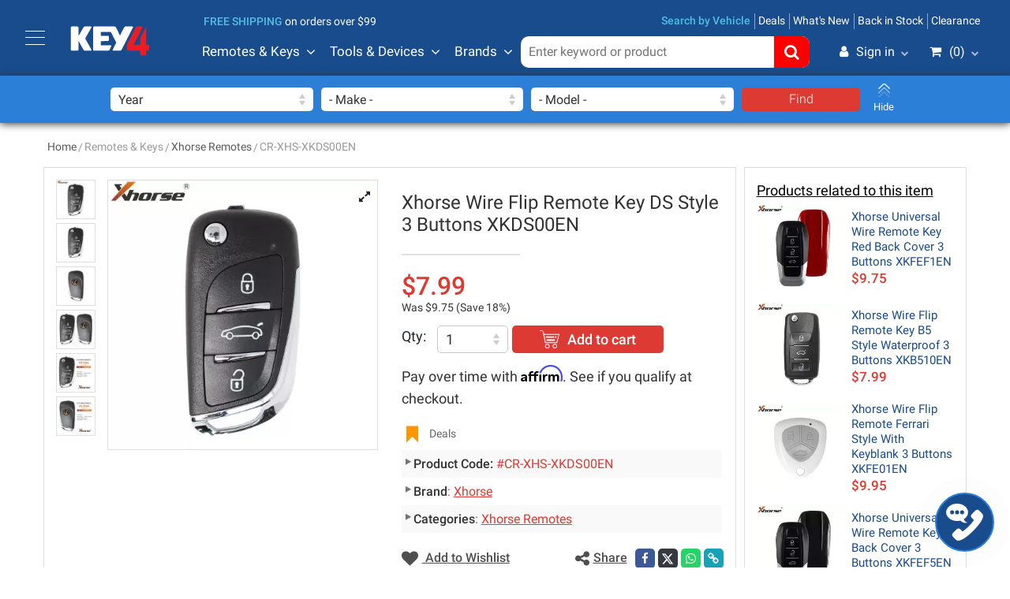

--- FILE ---
content_type: text/html; charset=UTF-8
request_url: https://www.key4.com/xhorse-wire-flip-remote-3b-xkds00en
body_size: 12849
content:
<!DOCTYPE HTML>
<html lang="en">
<head>
<meta charset="UTF-8"/>
<meta http-equiv="X-UA-Compatible" content="IE=edge">
<meta content="width=device-width, initial-scale=1.0, user-scalable=no, maximum-scale=1.0" name="viewport">
<meta http-equiv="Content-Type" content="text/html; charset=utf-8">
<link rel="dns-prefetch" href="https://www.googletagmanager.com">
<link rel="dns-prefetch" href="https://www.facebook.com">
<link rel="dns-prefetch" href="https://www.livechatinc.com">
<link rel="dns-prefetch" href="https://www.affirm.com">
<link rel="preload" as="image" href="/thumbnail/crop/450/450/products/car_remotes/CR-XHS-XKDS00EN/CR-XHS-XKDS00EN-9.jpg"/>
<meta name="description" content="Xhorse Universal Wire Flip Remote Key DS Style 3 Buttons with Trunk Button for VVDI Key Tool XKDS00EN" ><title>Xhorse Universal Wire Flip Remote DS Style Flip Key 3B XKDS00EN</title><link href="https://www.key4.com/xhorse-wire-flip-remote-3b-xkds00en" rel="canonical" >
<link href="/assets/css/en.css?v=1769642461" rel="stylesheet" type="text/css" ><link rel="stylesheet" href="/assets/css/fonts.css?v=1647680803" media="print" onload="this.media='all'">
<!--[if lt IE 9]><meta http-equiv="X-UA-Compatible" content="IE=edge;"/><script src="/assets/js/html5shiv.js"></script><script src="/assets/js/respond.min.js"></script><![endif]-->
<meta name="msapplication-tap-highlight" content="no">
<meta name="mobile-web-app-capable" content="yes">
<meta name="application-name" content="Key4">
<meta name="apple-mobile-web-app-capable" content="yes">
<meta name="apple-mobile-web-app-status-bar-style" content="black">
<meta name="apple-mobile-web-app-title" content="Key4">
<meta name="msapplication-TileImage" content="https://www.key4.com/assets/images/icons/apple-touch-icon-144x144-precomposed.png">
<meta name="msapplication-TileColor" content="#184C8D">
<meta name="theme-color" content="#184C8D">
<meta property="og:type" content="website"/>
<meta property="og:site_name" content="Key4"/>
<meta property="og:title" content="Xhorse Universal Wire Flip Remote DS Style Flip Key 3B XKDS00EN"/>
<meta property="og:description" content="Xhorse Universal Wire Flip Remote Key DS Style 3 Buttons with Trunk Button for VVDI Key Tool XKDS00EN"/>
<meta property="og:image" itemprop="image" content="https://www.key4.com/thumbnailreg/thumb/600/600/products/car_remotes/CR-XHS-XKDS00EN/CR-XHS-XKDS00EN-9.jpg"/>
<meta property="og:url" content="https://www.key4.com/xhorse-wire-flip-remote-3b-xkds00en"/>
<meta name="twitter:card" content="summary"/>
<meta name="twitter:site" content="Key4"/>
<meta name="twitter:title" content="Xhorse Universal Wire Flip Remote DS Style Flip Key 3B XKDS00EN"/>
<meta name="twitter:description" content="Xhorse Universal Wire Flip Remote Key DS Style 3 Buttons with Trunk Button for VVDI Key Tool XKDS00EN"/>
<meta name="twitter:image" content="https://www.key4.com/thumbnailreg/thumb/600/600/products/car_remotes/CR-XHS-XKDS00EN/CR-XHS-XKDS00EN-9.jpg"/>
<meta name="twitter:url" content="https://www.key4.com/xhorse-wire-flip-remote-3b-xkds00en"/>
<link rel="apple-touch-icon-precomposed" sizes="180x180" href="https://www.key4.com/assets/images/icons/apple-touch-icon-180x180-precomposed.png">
<link rel="apple-touch-icon-precomposed" sizes="152x152" href="https://www.key4.com/assets/images/icons/apple-touch-icon-152x152-precomposed.png">
<link rel="apple-touch-icon-precomposed" sizes="144x144" href="https://www.key4.com/assets/images/icons/apple-touch-icon-144x144-precomposed.png">
<link rel="apple-touch-icon-precomposed" sizes="120x120" href="https://www.key4.com/assets/images/icons/apple-touch-icon-120x120-precomposed.png">
<link rel="apple-touch-icon-precomposed" sizes="114x114" href="https://www.key4.com/assets/images/icons/apple-touch-icon-114x114-precomposed.png">
<link rel="apple-touch-icon-precomposed" sizes="76x76" href="https://www.key4.com/assets/images/icons/apple-touch-icon-76x76-precomposed.png">
<link rel="apple-touch-icon-precomposed" sizes="72x72" href="https://www.key4.com/assets/images/icons/apple-touch-icon-72x72-precomposed.png">
<link rel="apple-touch-icon-precomposed" href="https://www.key4.com/assets/images/icons/apple-touch-icon-57x57-precomposed.png">
<link rel="icon" sizes="192x192" href="https://www.key4.com/assets/images/icons/touch-icon-192x192.png">
<link rel="icon" sizes="128x128" href="https://www.key4.com/assets/images/icons/touch-icon-128x128.png">
<meta name="msapplication-TileImage" content="https://www.key4.com/assets/images/icons/apple-touch-icon-144x144-precomposed.png">
<link rel="apple-touch-icon" href="https://www.key4.com/apple-touch-icon.png">
<link rel="shortcut icon" href="https://www.key4.com/favicon.ico" type="image/x-icon">
<meta name="facebook-domain-verification" content="oov5upa5payh4sspusuxekzz15wzai" />
<script type='application/ld+json'>{"@context":"https:\/\/schema.org","@type":"BreadcrumbList","itemListElement":[{"@type":"ListItem","position":1,"item":{"@id":"https:\/\/www.key4.com\/","name":"Home"}},{"@type":"ListItem","position":2,"item":{"@id":"","name":"Remotes & Keys"}},{"@type":"ListItem","position":3,"item":{"@id":"https:\/\/www.key4.com\/xhorse-remotes","name":"Xhorse Remotes"}},{"@type":"ListItem","position":4,"item":{"@id":"https:\/\/www.key4.com\/xhorse-wire-flip-remote-3b-xkds00en","name":"CR-XHS-XKDS00EN"}}]}</script><script type='application/ld+json'>{"@context":"https:\/\/schema.org","@type":"Organization","url":"https:\/\/www.key4.com","logo":"https:\/\/www.key4.com\/assets\/images\/en\/logo.png"}</script><script type='application/ld+json'>{"@context":"https:\/\/schema.org","@type":"WebSite","url":"https:\/\/www.key4.com","name":"KEY4 Inc","alternateName":"key4.com"}</script><script type='application/ld+json'>{"@context":"https:\/\/schema.org","@type":"WebPage","name":"Xhorse Universal Wire Flip Remote DS Style Flip Key 3B XKDS00EN","headline":"Xhorse Universal Wire Flip Remote DS Style Flip Key 3B XKDS00EN","creator":{"@context":"https:\/\/schema.org","@type":"Organization","url":"https:\/\/www.key4.com","logo":"https:\/\/www.key4.com\/assets\/images\/en\/logo.png"},"inLanguage":"en","publisher":{"@context":"https:\/\/schema.org","@type":"Organization","url":"https:\/\/www.key4.com","logo":"https:\/\/www.key4.com\/assets\/images\/en\/logo.png"},"primaryImageOfPage":"https:\/\/www.key4.com\/thumbnailreg\/thumb\/600\/600\/products\/car_remotes\/CR-XHS-XKDS00EN\/CR-XHS-XKDS00EN-9.jpg","image":"https:\/\/www.key4.com\/thumbnailreg\/thumb\/600\/600\/products\/car_remotes\/CR-XHS-XKDS00EN\/CR-XHS-XKDS00EN-9.jpg","description":"Xhorse Universal Wire Flip Remote Key DS Style 3 Buttons with Trunk Button for VVDI Key Tool XKDS00EN","url":"https:\/\/www.key4.com\/xhorse-wire-flip-remote-3b-xkds00en"}</script><script>(function(w,d,s,l,i){w[l]=w[l]||[];w[l].push({'gtm.start': new Date().getTime(),event:'gtm.js'});var f=d.getElementsByTagName(s)[0], j=d.createElement(s),dl=l!='dataLayer'?'&l='+l:'';j.async=true;j.src= 'https://www.googletagmanager.com/gtm.js?id='+i+dl;f.parentNode.insertBefore(j,f);})(window,document,'script','dataLayer','GTM-WGXJXRJJ');</script>
<script> window._peq = window._peq || []; window._peq.push(["init"]); </script><script src="https://clientcdn.pushengage.com/core/a551ea75-68aa-4888-932e-c5e3ad5698bb.js" async></script>
<script>
    dataLayer.push({ ecommerce: null });  // Clear the previous ecommerce object.
    dataLayer.push({
        event: "view_item",
            ecommerce: {
                items: [
                {
                    index: "2457",
                    item_id: "CR-XHS-XKDS00EN",
                    item_name: "Xhorse Wire Flip Remote Key DS Style 3 Buttons XKDS00EN",
                    item_brand: "Xhorse",
                    item_category: "Xhorse Remotes",
                    item_list_id: "K4001",
                    item_list_name: "Inventory Items",
                    price: 7.99,
                    quantity: 1
                }
            ]
        }
    });window._peq.push(["add-alert",{"type": "inventory","product_id": "CR-XHS-XKDS00EN","link": "https://www.key4.com/xhorse-wire-flip-remote-3b-xkds00en","price": "7.99","availability": "inStock","title": "Xhorse Wire Flip Remote Key DS Style 3 Buttons XKDS00EN","image_link": "https://www.key4.com/thumbnail/crop/500/500/products/car_remotes/CR-XHS-XKDS00EN/CR-XHS-XKDS00EN-9.jpg","big_image_link": "https://www.key4.com/uploads/files/products/car_remotes/CR-XHS-XKDS00EN/CR-XHS-XKDS00EN-9.jpg"}]);
window._peq.push(["add-alert",{"type": "price_drop","product_id": "CR-XHS-XKDS00EN","link": "https://www.key4.com/xhorse-wire-flip-remote-3b-xkds00en","price": "7.99","availability": "inStock","title": "Xhorse Wire Flip Remote Key DS Style 3 Buttons XKDS00EN","image_link": "https://www.key4.com/thumbnail/crop/500/500/products/car_remotes/CR-XHS-XKDS00EN/CR-XHS-XKDS00EN-9.jpg","big_image_link": "https://www.key4.com/uploads/files/products/car_remotes/CR-XHS-XKDS00EN/CR-XHS-XKDS00EN-9.jpg"}]);
</script>
<script type="application/ld+json">{"@context": "http://schema.org","@type": "Product","name": "Xhorse Wire Flip Remote Key DS Style 3 Buttons XKDS00EN","image": "https://www.key4.com/uploads/files/products/car_remotes/CR-XHS-XKDS00EN/CR-XHS-XKDS00EN-9.jpg","sku": "CR-XHS-XKDS00EN","description": "Xhorse Universal Wire Flip Remote Key DS Style 3 Buttons with Trunk Button for VVDI Key Tool XKDS00EN","gtin12" : "880292610169","offers": [{"@type": "offer","url": "https://www.key4.com/xhorse-wire-flip-remote-3b-xkds00en","price": "7.99","priceValidUntil": "2026-03-13","priceCurrency": "USD","itemCondition": "http://schema.org/NewCondition","availability": "http://schema.org/InStock"}],"brand": {"@type": "Brand","name": "KEY4.com","logo" : "https://www.key4.com/assets/images/en/logo.png"}}</script>
<script id="mcjs">!function(c,h,i,m,p){m=c.createElement(h),p=c.getElementsByTagName(h)[0],m.async=1,m.src=i,p.parentNode.insertBefore(m,p)}(document,"script","https://chimpstatic.com/mcjs-connected/js/users/0af3dc5ccb80e423046b8a6a9/b7a802645ae77d15eb60eaa78.js");</script>
<meta name="norton-safeweb-site-verification" content="xroqnm44mgxn9a-rqun5unr8sm7erkfiduwt9ry63ln-cp2vk8oov3rhyprdw2hfiowbeok8mgftocxpns57j7teyw1-21bgq1n56rgqasnim0krb78p1sbt4b2a9j15" />
<style>.owl-carousel.owl-loaded{display:block !important;}.fullScrollProducts h3{text-align: center;width: 100%;font-size: 32px;}.fullScrollProducts h3:before{display:none;}.fullScrollProducts h3 a{font-weight:400;}@media (max-width: 576px){.fullScrollProducts h3 a{font-size:24px;}}</style>
<style>#home .listLabel{text-align: center;width: 100%;font-size: 26px;padding-bottom: 0;}#home .listLabel:before{display:none;}#home .listLabel a{font-weight:400;}@media (max-width: 576px){#home .listLabel a{font-size:24px;}}</style>
<style>.carousel-types-list .item .name{color:#000;}body{background:#fff!important;}.img-fluid-cont img {max-width: 100%;height:auto;}#home .featured-tabs{border:none;}.featured-tabs .nav-tabs{display:none;}.featured-tabs .tabs-section-content{top:auto;}#home .featured-tabs-wrap{padding-top:30px!important;}</style>
</head><body id="inside" class="inside-product">
<noscript><iframe src="https://www.googletagmanager.com/ns.html?id=GTM-WGXJXRJJ" height="0" width="0" style="display:none;visibility:hidden"></iframe></noscript>
<a class="sr-only" href="#insideMain">Skip to main content</a>
<header class="search-vehicle-in">
<meta http-equiv="Content-Type" content="text/html; charset=utf-8">
<div class="container-fluid">
<nav class="navbar navbar-expand-lg">
<div id="show-sidebar-box" class="nav-icon navbar-toggler mr-3"><span></span><span></span><span></span><span></span></div>
<a class="navbar-brand d-flex align-items-center" href="/"><span class="sr-only">Key4</span><img class="ml-0" id="logo-obj" src="/assets/images/en/logo_en.svg?v=1" alt="Key4" width="136" height="51"></a>
<div class="d-flex d-lg-none mobile-shortcuts"><a href="javascript:;" class="searchVehicleToggler"><img style="opacity: 0;" class="lazyload" data-src="/assets/images/shared/car-icon-white4.svg?v=1" alt="Search By Vehicle"></a>
<a href="/shopping-cart"><i class="fa fa-shopping-cart"><span class="CartTopMenu mobileCartTopMenu">0</span></i></a></div>
<div class="nav-wrap"><div class="top-menu w-100"><div class="collapse navbar-collapse" id="topMenu"><div class="mr-auto shipping-hint">
<p><strong>free shipping</strong> on orders over $99</p>
</div>
<ul class="navbar-nav ml-auto"><li itemprop="url" class="nav-item "><a class="nav-link searchVehicleToggler" itemprop="name" href="javascript:;">Search by Vehicle</a></li>
<li class="nav-item" itemprop="url"><a class="nav-link" itemprop="name" target="_parent" href="https://www.key4.com/deals">Deals</a></li>
<li class="nav-item" itemprop="url"><a class="nav-link" itemprop="name" target="_parent" href="https://www.key4.com/new-arrival">What's New</a></li>
<li itemprop="url" class="nav-item "><a class="nav-link" itemprop="name" href="/back-in-stock">Back in Stock</a></li>
<li class="nav-item" itemprop="url"><a class="nav-link" itemprop="name" target="_parent" href="https://www.key4.com/clearance">Clearance</a></li>
</ul></div></div><div class="bottom-menu w-100"><div class="collapse navbar-collapse" id="bottomMenu">
<ul class="navbar-nav mega-menu"><li class="nav-item"><a class="nav-link dropdown-toggle" href="javascript:;" id="navbarDropdown-1" role="button"data-toggle="dropdown" aria-haspopup="true" aria-expanded="false">Remotes & Keys</a><div class="dropdown-menu" aria-labelledby="navbarDropdown-1"><div class="container">
<div class="inner-content">
<ul class="logos-big-list"><li><a href="/car-remotes"><span class="img"><img style="opacity:0;" data-source="/thumbnail/crop/120/120/categories-icons/car-remote-small.png" alt="Car Remotes"></span><span class="title">Car Remotes</span></a></li><li><a href="/xhorse-remotes"><span class="img"><img style="opacity:0;" data-source="/thumbnail/crop/120/120/categories-icons/xhorse-cat-logo-main.png" alt="Xhorse Remotes"></span><span class="title">Xhorse Remotes</span></a></li><li><a href="/keydiy-remotes"><span class="img"><img style="opacity:0;" data-source="/thumbnail/crop/120/120/categories-icons/keydiy-remote-logo-main.png" alt="Keydiy Remotes"></span><span class="title">Keydiy Remotes</span></a></li><li><a href="/autel-remotes"><span class="img"><img style="opacity:0;" data-source="/thumbnail/crop/120/120/categories-icons/autel-remotes-cat-main.png" alt="Autel Remotes"></span><span class="title">Autel Remotes</span></a></li><li><a href="/cgdi-keys"><span class="img"><img style="opacity:0;" data-source="/thumbnail/crop/120/120/categories-icons/cgdi-keys.png" alt="CGDI Keys"></span><span class="title">CGDI Keys</span></a></li><li><a href="/remote-shells"><span class="img"><img style="opacity:0;" data-source="/thumbnail/crop/120/120/categories-icons/logo-remote-shell-new.png" alt="Remote Shells"></span><span class="title">Remote Shells</span></a></li><li><a href="/transponder-key-shell"><span class="img"><img style="opacity:0;" data-source="/thumbnail/crop/120/120/categories-icons/logo-key-shel-main.png" alt="Key Shell"></span><span class="title">Key Shell</span></a></li><li><a href="/transponder-keys"><span class="img"><img style="opacity:0;" data-source="/thumbnail/crop/120/120/categories-icons/transponder-key-main-n-cat.png" alt="Transponder Keys"></span><span class="title">Transponder Keys</span></a></li><li><a href="/emergency-keys"><span class="img"><img style="opacity:0;" data-source="/thumbnail/crop/120/120/categories-icons/emergency-key-cat-main.png" alt="Emergency Keys"></span><span class="title">Emergency Keys</span></a></li><li><a href="/flip-key-blades"><span class="img"><img style="opacity:0;" data-source="/thumbnail/crop/120/120/categories/flip-key-blades-big.png" alt="Flip Key Blades"></span><span class="title">Flip Key Blades</span></a></li><li><a href="/universal-key-blades"><span class="img"><img style="opacity:0;" data-source="/thumbnail/crop/120/120/categories/universal-blades.png" alt="Universal Key Blades"></span><span class="title">Universal Key Blades</span></a></li><li><a href="/transponder-chips"><span class="img"><img style="opacity:0;" data-source="/thumbnail/crop/120/120/categories/transponder-chips.png" alt="Transponder Chips"></span><span class="title">Transponder Chips</span></a></li><li><a href="/key-gloves"><span class="img"><img style="opacity:0;" data-source="/thumbnail/crop/120/120/categories-icons/key-gloves-small.png" alt="Key Gloves"></span><span class="title">Key Gloves</span></a></li><li><a href="/mfk"><span class="img"><img style="opacity:0;" data-source="/thumbnail/crop/120/120/categories/mfk-logo-big.png" alt="MFK (Multi-Function Key)"></span><span class="title">MFK (Multi-Function Key)</span></a></li><li><a href="/metal-keys"><span class="img"><img style="opacity:0;" data-source="/thumbnail/crop/120/120/categories-icons/mechanical-keys-x_(1).png" alt="Metal Keys"></span><span class="title">Metal Keys</span></a></li><li><a href="/batteries"><span class="img"><img style="opacity:0;" data-source="/thumbnail/crop/120/120/categories/batteries.png" alt="Batteries"></span><span class="title">Batteries</span></a></li></ul></div>
</div>
</div></li><li class="nav-item"><a class="nav-link dropdown-toggle" href="javascript:;" id="navbarDropdown-3" role="button"data-toggle="dropdown" aria-haspopup="true" aria-expanded="false">Tools & Devices</a><div class="dropdown-menu" aria-labelledby="navbarDropdown-3"><div class="container">
<div class="inner-content">
<ul class="logos-big-list"><li><a href="/key-programming-devices"><span class="img"><img style="opacity:0;" data-source="/thumbnail/crop/120/120/categories-icons/km100-kpd-cat.png" alt="Key Programming Devices"></span><span class="title">Key Programming Devices</span></a></li><li><a href="/key-cutting-machines"><span class="img"><img style="opacity:0;" data-source="/thumbnail/crop/120/120/categories-icons/logo-cat-cut-xhorse-xp005l.png" alt="Key Cutting Machines"></span><span class="title">Key Cutting Machines</span></a></li><li><a href="/tools"><span class="img"><img style="opacity:0;" data-source="/thumbnail/crop/120/120/categories-icons/tools-incon-big.png" alt="Tools"></span><span class="title">Tools</span></a></li><li><a href="/lockout-tools"><span class="img"><img style="opacity:0;" data-source="/thumbnail/crop/120/120/categories-icons/access-tools.png" alt="Lockout Tools"></span><span class="title">Lockout Tools</span></a></li><li><a href="/lishi-tools"><span class="img"><img style="opacity:0;" data-source="/thumbnail/crop/120/120/categories-icons/lishi-tools.png" alt="Lishi Tools"></span><span class="title">Lishi Tools</span></a></li><li><a href="/locks"><span class="img"><img style="opacity:0;" data-source="/thumbnail/crop/120/120/categories-icons/ignitions-big.png" alt="Locks"></span><span class="title">Locks</span></a></li><li><a href="/accessories"><span class="img"><img style="opacity:0;" data-source="/thumbnail/crop/120/120/categories/keydiy-cable.png" alt="Accessories"></span><span class="title">Accessories</span></a></li><li><a href="/adapters"><span class="img"><img style="opacity:0;" data-source="/thumbnail/crop/120/120/categories/additional-adapter-2.png" alt="Adapters"></span><span class="title">Adapters</span></a></li><li><a href="/emulator"><span class="img"><img style="opacity:0;" data-source="/thumbnail/crop/120/120/categories/emulator.png" alt="Emulator"></span><span class="title">Emulator</span></a></li><li><a href="/cables"><span class="img"><img style="opacity:0;" data-source="/thumbnail/crop/120/120/manufacturers-logo/cables-logo-x.png" alt="Cables"></span><span class="title">Cables</span></a></li><li><a href="/software-token"><span class="img"><img style="opacity:0;" data-source="/thumbnail/crop/120/120/categories-icons/software-icon-small-1.png" alt="Software - Token"></span><span class="title">Software - Token</span></a></li><li><a href="/tactile-button"><span class="img"><img style="opacity:0;" data-source="/thumbnail/crop/120/120/categories/tactile-button-switch.png" alt="Tactile Button Switch"></span><span class="title">Tactile Button Switch</span></a></li><li><a href="/lock-motors"><span class="img"><img style="opacity:0;" data-source="/thumbnail/crop/120/120/categories/lock-motors.png" alt="Lock Motors"></span><span class="title">Lock Motors</span></a></li><li><a href="/diagnostic-tools"><span class="img"><img style="opacity:0;" data-source="/thumbnail/crop/120/120/manufacturers-logo/diagnostic-tools-main.png" alt="Diagnostic Tools"></span><span class="title">Diagnostic Tools</span></a></li><li><a href="/tpms"><span class="img"><img style="opacity:0;" data-source="/thumbnail/crop/120/120/categories-icons/tpms-main.png" alt="TPMS Service"></span><span class="title">TPMS Service</span></a></li><li><a href="/coils"><span class="img"><img style="opacity:0;" data-source="/thumbnail/crop/120/120/manufacturers-logo/coil-x.png" alt="Coils"></span><span class="title">Coils</span></a></li></ul></div>
</div>
</div></li><li class="nav-item"><a class="nav-link dropdown-toggle" href="javascript:;" id="navbarDropdown-makes" role="button"data-toggle="dropdown" aria-haspopup="true" aria-expanded="false">Brands</a><div class="dropdown-menu" aria-labelledby="navbarDropdown-makes"><div class="container">
    <div class="inner-content pb-0">
<ul class="logos-big-list"><li><a href="/xhorse" title="Xhorse"><span class="img"><img class=" bigger-img" style="opacity:0;" data-source="/thumbnail/crop/150/150/manufacturers-logo/xhorse-logo-png.png" alt="Xhorse"></span><span class="sr-only">Xhorse</span></a></li><li><a href="/autel" title="Autel"><span class="img"><img class=" bigger-img" style="opacity:0;" data-source="/thumbnail/crop/150/150/manufacturers-logo/autel-logo.png" alt="Autel"></span><span class="sr-only">Autel</span></a></li><li><a href="/ilco" title="ILCO"><span class="img"><img class=" bigger-img" style="opacity:0;" data-source="/thumbnail/crop/150/150/manufacturers-logo/ilco-new-logo.png" alt="ILCO"></span><span class="sr-only">ILCO</span></a></li><li><a href="/advanced-diagnostics" title="Advanced Diagnostics"><span class="img"><img class=" bigger-img" style="opacity:0;" data-source="/thumbnail/crop/150/150/manufacturers-logo/AD-logo.png" alt="Advanced Diagnostics"></span><span class="sr-only">Advanced Diagnostics</span></a></li><li><a href="/jma" title="JMA"><span class="img"><img class=" bigger-img" style="opacity:0;" data-source="/thumbnail/crop/150/150/manufacturers-logo/jma-logo.png" alt="JMA"></span><span class="sr-only">JMA</span></a></li><li><a href="/keyline" title="Keyline"><span class="img"><img class=" bigger-img" style="opacity:0;" data-source="/thumbnail/crop/150/150/manufacturers-logo/keyline-usa-logo.png" alt="Keyline"></span><span class="sr-only">Keyline</span></a></li><li><a href="/keydiy" title="KEYDIY"><span class="img"><img class=" bigger-img" style="opacity:0;" data-source="/thumbnail/crop/150/150/manufacturers-logo/keydiy-png.png" alt="KEYDIY"></span><span class="sr-only">KEYDIY</span></a></li><li><a href="/fobiko" title="FOBIKO"><span class="img"><img class=" bigger-img" style="opacity:0;" data-source="/thumbnail/crop/150/150/manufacturers-logo/fobiko-logo.png" alt="FOBIKO"></span><span class="sr-only">FOBIKO</span></a></li><li><a href="/original-lishi" title="Original Lishi"><span class="img"><img class=" bigger-img" style="opacity:0;" data-source="/thumbnail/crop/150/150/manufacturers-logo/lishi-logo.png" alt="Original Lishi"></span><span class="sr-only">Original Lishi</span></a></li><li><a href="/strattec" title="STRATTEC"><span class="img"><img class=" bigger-img" style="opacity:0;" data-source="/thumbnail/crop/150/150/manufacturers-logo/strattec.png" alt="STRATTEC"></span><span class="sr-only">STRATTEC</span></a></li><li><a href="/access-tools" title="Access Tools"><span class="img"><img class=" bigger-img" style="opacity:0;" data-source="/thumbnail/crop/150/150/manufacturers-logo/access-tools-logo.png" alt="Access Tools"></span><span class="sr-only">Access Tools</span></a></li><li><a href="/obdstar" title="Obdstar"><span class="img"><img class=" bigger-img" style="opacity:0;" data-source="/thumbnail/crop/150/150/manufacturers-logo/obdstar-png.png" alt="Obdstar"></span><span class="sr-only">Obdstar</span></a></li><li><a href="/lonsdor" title="Lonsdor"><span class="img"><img class=" bigger-img" style="opacity:0;" data-source="/thumbnail/crop/150/150/manufacturers-logo/lonsdor-png.png" alt="Lonsdor"></span><span class="sr-only">Lonsdor</span></a></li><li><a href="/xtool" title="XTOOL"><span class="img"><img class=" bigger-img" style="opacity:0;" data-source="/thumbnail/crop/150/150/manufacturers-logo/x-tool-png.png" alt="XTOOL"></span><span class="sr-only">XTOOL</span></a></li><li><a href="/cgdi" title="CGDI"><span class="img"><img class=" bigger-img" style="opacity:0;" data-source="/thumbnail/crop/150/150/manufacturers-logo/cgdi-logo.png" alt="CGDI"></span><span class="sr-only">CGDI</span></a></li><li><a href="/yanhua-acdp" title="Yanhua ACDP"><span class="img"><img class=" bigger-img" style="opacity:0;" data-source="/thumbnail/crop/150/150/manufacturers-logo/yanuha-acdp-logo-n.png" alt="Yanhua ACDP"></span><span class="sr-only">Yanhua ACDP</span></a></li><li><a href="/baku" title="Baku"><span class="img"><img class=" bigger-img" style="opacity:0;" data-source="/thumbnail/crop/150/150/manufacturers-logo/baku-logo_(1).png" alt="Baku"></span><span class="sr-only">Baku</span></a></li><li><a href="/triton" title="Triton"><span class="img"><img class=" bigger-img" style="opacity:0;" data-source="/thumbnail/crop/150/150/manufacturers-logo/triton-logo-new.png" alt="Triton"></span><span class="sr-only">Triton</span></a></li><li><a href="/accureader" title="AccuReader"><span class="img"><img class=" bigger-img" style="opacity:0;" data-source="/thumbnail/crop/150/150/manufacturers-logo/accureader-logo.png" alt="AccuReader"></span><span class="sr-only">AccuReader</span></a></li><li><a href="/godiag" title="Godiag"><span class="img"><img class=" bigger-img" style="opacity:0;" data-source="/thumbnail/crop/150/150/manufacturers-logo/godiag-logo.png" alt="Godiag"></span><span class="sr-only">Godiag</span></a></li><li><a href="/lock-monkey" title="Lock Monkey"><span class="img"><img class=" bigger-img" style="opacity:0;" data-source="/thumbnail/crop/150/150/manufacturers-logo/lock-monkey-logo.png" alt="Lock Monkey"></span><span class="sr-only">Lock Monkey</span></a></li><li><a href="/magnus" title="Magnus"><span class="img"><img class=" bigger-img" style="opacity:0;" data-source="/thumbnail/crop/150/150/manufacturers-logo/magnus-logo-3.png" alt="Magnus"></span><span class="sr-only">Magnus</span></a></li><li><a href="/opus" title="Opus"><span class="img"><img class=" bigger-img" style="opacity:0;" data-source="/thumbnail/crop/150/150/manufacturers-logo/opus-logon.png" alt="Opus"></span><span class="sr-only">Opus</span></a></li><li><a href="/asp-inc" title="ASP Inc"><span class="img"><img class=" bigger-img" style="opacity:0;" data-source="/thumbnail/crop/150/150/manufacturers-logo/asp-logo.png" alt="ASP Inc"></span><span class="sr-only">ASP Inc</span></a></li><li><a href="/maverick" title="Maverick"><span class="img"><img class=" bigger-img" style="opacity:0;" data-source="/thumbnail/crop/150/150/manufacturers-logo/mavrick-new-logo.png" alt="Maverick"></span><span class="sr-only">Maverick</span></a></li><li><a href="/black-widow" title="Black Widow"><span class="img"><img class=" bigger-img" style="opacity:0;" data-source="/thumbnail/crop/150/150/manufacturers-logo/black-widow-logo_(1).png" alt="Black Widow"></span><span class="sr-only">Black Widow</span></a></li><li><a href="/eoneboss" title="EoneBoss"><span class="img"><img class=" bigger-img" style="opacity:0;" data-source="/thumbnail/crop/150/150/manufacturers-logo/e-one-boss.png" alt="EoneBoss"></span><span class="sr-only">EoneBoss</span></a></li><li><a href="/vapon" title="VAPON"><span class="img"><img class=" bigger-img" style="opacity:0;" data-source="/thumbnail/crop/150/150/manufacturers-logo/vapon-logo.png" alt="VAPON"></span><span class="sr-only">VAPON</span></a></li><li><a href="/raise" title="Raise"><span class="img"><img class=" bigger-img" style="opacity:0;" data-source="/thumbnail/crop/150/150/logos/rais-logo-nabufacturee.png" alt="Raise"></span><span class="sr-only">Raise</span></a></li><li class="more-manufacturers-menu"><a class="d-flex justify-content-center align-items-center p-0" style="font-size: 1.1em;color: #184c8d;text-decoration: underline;" href="/manufacturers" title="View All Brands"><span>View All Brands</span></a></li></ul></div>
</div>
</div></li></ul><ul class="navbar-nav search-cart-menu">
<li class="nav-item"><form class="form-inline search-form" method="get" id="searchForm" action="/search"><label class="sr-only" for="productsSearch">term</label><input type="text" id="productsSearch-1" name="word" value="" placeholder="Enter keyword or product"><button type="submit"><i class="fa fa-search"></i></button></form></li>
<li class="nav-item position-relative">
<a class="nav-link" id="account-item" href="javascript:;"><i class="fa fa-user"></i>Sign in</a>
<div class="absolute-account-menu">
<div class="heading-text mb-2">Welcome!!</div>
<div class="button-container"><a href="/customer/login">Sign-in</a></div>
<div class="hint">New business customer?<a href="/customer/sign-up">Create a business account</a></div>
<ul class="shortcut-icons"><li><a href="/customer/login"><span class="icon"><img style="opacity: 0;" class="lazyload" data-src="/assets/images/shared/account-icon.png?v=1" width="38" height="38" alt="My Account"></span><span class="text">My Account</span></a></li><li><a href="/customer/login"><span class="icon"><img style="opacity: 0;" class="lazyload" data-src="/assets/images/shared/orders-icon.png?v=1" width="38" height="38" alt="Orders"></span><span class="text">Orders</span></a></li><li><a href="/customer/login"><span class="icon"><img style="opacity: 0;" class="lazyload" data-src="/assets/images/shared/watchlist-icon.png?v=1" width="38" height="38" alt="Wish list"></span><span class="text">Wish list</span></a></li></ul></div>
</li>
<li class="nav-item cart-item"><a id="toggle-cart" class="nav-link" href="javascript:;"><i class="fa fa-shopping-cart"></i>(<span class="CartTopMenu">0</span>)</a><div class="absolute-cart-cont"></div>
</li></ul></div></div></div></nav></div><div class="search-form-xs"><form class="form-inline search-form" method="get" id="searchFormXs" action="/search"><label class="sr-only" for="productsSearchXs">term</label><input type="text" id="productsSearchXs-1" name="word" value="" placeholder="Search…"><button type="submit"><i class="fa fa-search"></i></button></form></div>
<div class="search-vehicle-container in">
<div class="container"><form id="top-search-vehicle-form" method="get" action="/search-by-vehicle"><div class="select-group">
<select name="year" id="year-top" required="required"><option value="">Year</option><option value="2026">2026</option><option value="2025">2025</option><option value="2024">2024</option><option value="2023">2023</option><option value="2022">2022</option><option value="2021">2021</option><option value="2020">2020</option><option value="2019">2019</option><option value="2018">2018</option><option value="2017">2017</option><option value="2016">2016</option><option value="2015">2015</option><option value="2014">2014</option><option value="2013">2013</option><option value="2012">2012</option><option value="2011">2011</option><option value="2010">2010</option><option value="2009">2009</option><option value="2008">2008</option><option value="2007">2007</option><option value="2006">2006</option><option value="2005">2005</option><option value="2004">2004</option><option value="2003">2003</option><option value="2002">2002</option><option value="2001">2001</option><option value="2000">2000</option><option value="1999">1999</option><option value="1998">1998</option><option value="1997">1997</option><option value="1996">1996</option><option value="1995">1995</option><option value="1994">1994</option><option value="1993">1993</option><option value="1992">1992</option><option value="1991">1991</option><option value="1990">1990</option><option value="1989">1989</option><option value="1988">1988</option><option value="1987">1987</option><option value="1986">1986</option><option value="1985">1985</option><option value="1984">1984</option><option value="1983">1983</option><option value="1982">1982</option><option value="1981">1981</option><option value="1980">1980</option><option value="1979">1979</option><option value="1978">1978</option><option value="1977">1977</option><option value="1976">1976</option><option value="1975">1975</option><option value="1974">1974</option><option value="1973">1973</option><option value="1972">1972</option><option value="1971">1971</option><option value="1970">1970</option><option value="1969">1969</option><option value="1968">1968</option><option value="1967">1967</option><option value="1966">1966</option><option value="1965">1965</option><option value="1964">1964</option><option value="1963">1963</option><option value="1962">1962</option><option value="1961">1961</option><option value="1960">1960</option><option value="1959">1959</option><option value="1958">1958</option><option value="1957">1957</option><option value="1956">1956</option><option value="1955">1955</option></select><select disabled="disabled" name="make" id="make-top"><option value="">- Make -</option></select><select disabled="disabled" name="model" id="model-top"><option value="">- Model -</option></select><button type="submit" class="bttn">Find<i class="fa fa-search"></i></button><a class="hide" id="search-vehicle-hide" href="javascript:;"><i class="fa fa-chevron-up"></i><span class="sr-only">Hide</span></a></div></form></div></div>
</header>
<main id="insideMain" class="listing" tabindex="-1">
<div class="container"><div class="row"><div class="col-12 landingTitle productTree"><ul class="breadCrumb"><li><a href="/"> Home</a></li><li>Remotes & Keys</li><li><a href='/xhorse-remotes'>Xhorse Remotes</a></li><li>CR-XHS-XKDS00EN</li></ul></div></div><div class="row mb-2"><div class="col-12 col-xl-9 d-flex"><div class="row prodBody"><article class="col-12 col-lg-6 proDetails mobProDetails"><p class="product-title">Xhorse Wire Flip Remote Key DS Style 3 Buttons XKDS00EN</p> 
<div id="product_just_stars" class="reg"></div> <script type="text/javascript"> var sa_product = 'CR-XHS-XKDS00EN'; (function(w,d,t,f,o,s,a){ o = 'shopperapproved'; if (!w[o]) { w[o] = function() { (w[o].arg = w[o].arg || []).push(arguments) }; s=d.createElement(t), a=d.getElementsByTagName(t)[0];s.async=1;s.src=f;a.parentNode.insertBefore(s,a)} })(window,document,'script',"//www.shopperapproved.com/product/33950/"+sa_product+".js"); </script>
</article><div class="col-12 col-lg-6 prodSlider" style="min-height:335px !important;"><div class="listImg " id="gal1"><div class="item"><div class="anchor" data-image="/thumbnail/crop/450/450/products/car_remotes/CR-XHS-XKDS00EN/CR-XHS-XKDS00EN-9.jpg" data-zoom-image="/thumbnail/crop/850/850/products/car_remotes/CR-XHS-XKDS00EN/CR-XHS-XKDS00EN-9.jpg"><span data-fancybox="CR-XHS-XKDS00EN" href="/thumbnail/crop/850/850/products/car_remotes/CR-XHS-XKDS00EN/CR-XHS-XKDS00EN-9.jpg" class="sr-only d-none"></span><img width="48" height="48" src="/thumbnail/crop/60/60/products/car_remotes/CR-XHS-XKDS00EN/CR-XHS-XKDS00EN-9.jpg" alt="Xhorse Wire Flip Remote Key DS Style 3 Buttons XKDS00EN-0 thumb"></div></div><noscript><img src="/thumbnail/crop/850/850/products/car_remotes/CR-XHS-XKDS00EN/CR-XHS-XKDS00EN-9.jpg" alt="Xhorse Wire Flip Remote Key DS Style 3 Buttons XKDS00EN"></noscript><div class="item"><div class="anchor" data-image="/thumbnail/crop/450/450/products/car_remotes/CR-XHS-XKDS00EN/CR-XHS-XKDS00EN-1.jpg" data-zoom-image="/thumbnail/crop/850/850/products/car_remotes/CR-XHS-XKDS00EN/CR-XHS-XKDS00EN-1.jpg"><span data-fancybox="CR-XHS-XKDS00EN" href="/thumbnail/crop/850/850/products/car_remotes/CR-XHS-XKDS00EN/CR-XHS-XKDS00EN-1.jpg" class="sr-only d-none"></span><img width="48" height="48" src="/thumbnail/crop/60/60/products/car_remotes/CR-XHS-XKDS00EN/CR-XHS-XKDS00EN-1.jpg" alt="Xhorse Universal Wire Flip Remote DS Style Flip Key 3B XKDS00EN thumb"></div></div><noscript><img src="/thumbnail/crop/850/850/products/car_remotes/CR-XHS-XKDS00EN/CR-XHS-XKDS00EN-1.jpg" alt="Xhorse Universal Wire Flip Remote DS Style Flip Key 3B XKDS00EN"></noscript><div class="item"><div class="anchor" data-image="/thumbnail/crop/450/450/products/car_remotes/CR-XHS-XKDS00EN/gallery/CR-XHS-XKDS00EN-2.jpg" data-zoom-image="/thumbnail/crop/850/850/products/car_remotes/CR-XHS-XKDS00EN/gallery/CR-XHS-XKDS00EN-2.jpg"><span data-fancybox="CR-XHS-XKDS00EN" href="/thumbnail/crop/850/850/products/car_remotes/CR-XHS-XKDS00EN/gallery/CR-XHS-XKDS00EN-2.jpg" class="sr-only d-none"></span><img width="48" height="48" src="/thumbnail/crop/60/60/products/car_remotes/CR-XHS-XKDS00EN/gallery/CR-XHS-XKDS00EN-2.jpg" alt="Xhorse Universal Wire Flip Remote Key DS Style 3 Buttons with Trunk Button for VVDI Key Tool XKDS00EN thumb"></div></div><noscript><img src="/thumbnail/crop/850/850/products/car_remotes/CR-XHS-XKDS00EN/gallery/CR-XHS-XKDS00EN-2.jpg" alt="Xhorse Universal Wire Flip Remote Key DS Style 3 Buttons with Trunk Button for VVDI Key Tool XKDS00EN"></noscript><div class="item"><div class="anchor" data-image="/thumbnail/crop/450/450/products/car_remotes/CR-XHS-XKDS00EN/gallery/CR-XHS-XKDS00EN-3.jpg" data-zoom-image="/thumbnail/crop/850/850/products/car_remotes/CR-XHS-XKDS00EN/gallery/CR-XHS-XKDS00EN-3.jpg"><span data-fancybox="CR-XHS-XKDS00EN" href="/thumbnail/crop/850/850/products/car_remotes/CR-XHS-XKDS00EN/gallery/CR-XHS-XKDS00EN-3.jpg" class="sr-only d-none"></span><img width="48" height="48" src="/thumbnail/crop/60/60/products/car_remotes/CR-XHS-XKDS00EN/gallery/CR-XHS-XKDS00EN-3.jpg" alt="Xhorse Wire Flip Remote Key DS Style 3 Buttons XKDS00EN - CR-XHS-XKDS00EN  p-2 thumb"></div></div><noscript><img src="/thumbnail/crop/850/850/products/car_remotes/CR-XHS-XKDS00EN/gallery/CR-XHS-XKDS00EN-3.jpg" alt="Xhorse Wire Flip Remote Key DS Style 3 Buttons XKDS00EN - CR-XHS-XKDS00EN  p-2"></noscript><div class="item"><div class="anchor" data-image="/thumbnail/crop/450/450/products/car_remotes/CR-XHS-XKDS00EN/gallery/CR-XHS-XKDS00EN-4.jpg" data-zoom-image="/thumbnail/crop/850/850/products/car_remotes/CR-XHS-XKDS00EN/gallery/CR-XHS-XKDS00EN-4.jpg"><span data-fancybox="CR-XHS-XKDS00EN" href="/thumbnail/crop/850/850/products/car_remotes/CR-XHS-XKDS00EN/gallery/CR-XHS-XKDS00EN-4.jpg" class="sr-only d-none"></span><img width="48" height="48" src="/thumbnail/crop/60/60/products/car_remotes/CR-XHS-XKDS00EN/gallery/CR-XHS-XKDS00EN-4.jpg" alt="Xhorse Wire Flip Remote Key DS Style 3 Buttons XKDS00EN - CR-XHS-XKDS00EN  p-3 thumb"></div></div><noscript><img src="/thumbnail/crop/850/850/products/car_remotes/CR-XHS-XKDS00EN/gallery/CR-XHS-XKDS00EN-4.jpg" alt="Xhorse Wire Flip Remote Key DS Style 3 Buttons XKDS00EN - CR-XHS-XKDS00EN  p-3"></noscript><div class="item"><div class="anchor" data-image="/thumbnail/crop/450/450/products/car_remotes/CR-XHS-XKDS00EN/gallery/CR-XHS-XKDS00EN-5.jpg" data-zoom-image="/thumbnail/crop/850/850/products/car_remotes/CR-XHS-XKDS00EN/gallery/CR-XHS-XKDS00EN-5.jpg"><span data-fancybox="CR-XHS-XKDS00EN" href="/thumbnail/crop/850/850/products/car_remotes/CR-XHS-XKDS00EN/gallery/CR-XHS-XKDS00EN-5.jpg" class="sr-only d-none"></span><img width="48" height="48" src="/thumbnail/crop/60/60/products/car_remotes/CR-XHS-XKDS00EN/gallery/CR-XHS-XKDS00EN-5.jpg" alt="Xhorse Wire Flip Remote Key DS Style 3 Buttons XKDS00EN - CR-XHS-XKDS00EN  p-4 thumb"></div></div><noscript><img src="/thumbnail/crop/850/850/products/car_remotes/CR-XHS-XKDS00EN/gallery/CR-XHS-XKDS00EN-5.jpg" alt="Xhorse Wire Flip Remote Key DS Style 3 Buttons XKDS00EN - CR-XHS-XKDS00EN  p-4"></noscript></div><div class="proImg" style="min-height:250px !important;"><div data-fancybox="CR-XHS-XKDS00EN" class="zoom-pic" href="/thumbnail/crop/850/850/products/car_remotes/CR-XHS-XKDS00EN/CR-XHS-XKDS00EN-9.jpg"><i class="fa fa-expand"></i></div><img width="450" height="450" id="img_01" src="/thumbnail/crop/450/450/products/car_remotes/CR-XHS-XKDS00EN/CR-XHS-XKDS00EN-9.jpg" data-zoom-image="/thumbnail/crop/850/850/products/car_remotes/CR-XHS-XKDS00EN/CR-XHS-XKDS00EN-9.jpg" alt="CR-XHS-XKDS00EN" style="min-height:250px !important;height:auto;width:auto;"></div></div><article class="col-12 col-lg-6 proDetails webProDetails"><h1>Xhorse Wire Flip Remote Key DS Style 3 Buttons XKDS00EN</h1> 
<div id="product_just_stars" class="reg"></div> <script type="text/javascript"> var sa_product = 'CR-XHS-XKDS00EN'; (function(w,d,t,f,o,s,a){ o = 'shopperapproved'; if (!w[o]) { w[o] = function() { (w[o].arg = w[o].arg || []).push(arguments) }; s=d.createElement(t), a=d.getElementsByTagName(t)[0];s.async=1;s.src=f;a.parentNode.insertBefore(s,a)} })(window,document,'script',"//www.shopperapproved.com/product/33950/"+sa_product+".js"); </script>
<span class="price">$7.99</span><span class="offer">Was $9.75 (Save 18%)</span>
<form data-id="2457" action="/en/cart-operation" class="buy-form" id="buy-form-2457" method="post"><label for="buy-form-2457">Qty:</label><div class="be-select selectqtyWrap " >
<select step-after="11" name="item-qty-select" data-id="2457"
id="select_qty_2457">
<option  selected="selected" value="1">1</option><option value="2">2</option><option value="3">3</option><option value="4">4</option><option value="5">5</option><option value="6">6</option><option value="7">7</option><option value="8">8</option><option value="9">9</option><option value="10">10</option><option value="more_10">10+</option></select>
<input  step="1" type="number" min="1" data-id="2457"
id="qty_2457"
name="item-qty"class="inputQty number form-control" value="1" placeholder="Qty"
style="display:none;">
<input type="hidden" name="item-id" value="2457">
</div>
<input max="170" type="hidden" name="item-id" value="2457"><input type="hidden" name="cart-type" value="add"><button id="buy-formButton-2457" type="button" onclick="ShoppingCart(2457, 'buy-form');"><img src="/assets/images/svg/cart.svg" alt="Add to cart">Add to cart</button></form>
<script type="text/javascript" src="/assets/js/live.affirm.js"></script><p class="affirm-as-low-as" data-page-type="category" data-amount="799"></p>
<ul class="tags"><li><svg class="svg svgDeal"><use xlink:href="/assets/images/svg/deals.svg#Layer_1"></use></svg>Deals</li></ul>
<div class="extra"><ul><li><strong>Product Code:</strong> #CR-XHS-XKDS00EN</li><li><strong>Brand</strong>: <a href="/xhorse">Xhorse</a></li><li><strong>Categories</strong>: <a href="/xhorse-remotes">Xhorse Remotes</a></li></ul><div><a href="javascript:;" id="wishlist-2457" prod-id="2457" title="Add to Wishlist" class="wish-list wishlist-add addList"><i class="fa fa-heart "></i> Add to Wishlist</a><div class="share-wrap position-relative"><span><i class="fa fa-share-alt"></i>Share</span><a title="Facebook" href="javaScript:;" onclick="javascript:window.open('https://www.facebook.com/sharer/sharer.php?u=https://www.key4.com/xhorse-wire-flip-remote-3b-xkds00en','sharer','toolbar=0,status=0,width=650,height=390')" class="fa fa-facebook"><span class="sr-only">Facebook</span></a> <a title="X.com" href="https://x.com/share?url=https://www.key4.com/xhorse-wire-flip-remote-3b-xkds00en" onclick="javascript:window.open(this.href, '', 'menubar=no,toolbar=no,resizable=yes,scrollbars=yes,height=600,width=600');return false;" class="fa bg-dark"><svg style="width: 16px;" fill="#fff" xmlns="http://www.w3.org/2000/svg" viewBox="0 0 512 512"><path d="M389.2 48h70.6L305.6 224.2 487 464H345L233.7 318.6 106.5 464H35.8L200.7 275.5 26.8 48H172.4L272.9 180.9 389.2 48zM364.4 421.8h39.1L151.1 88h-42L364.4 421.8z"/></svg><span class="sr-only">X.com</span></a> <a title="Whatsapp" href="whatsapp://send?text=Xhorse+Wire+Flip+Remote+Key+DS+Style+3+Buttons+XKDS00EN+https%3A%2F%2Fwww.key4.com%2Fxhorse-wire-flip-remote-3b-xkds00en" onclick="" class="fa fa-whatsapp"><span class="sr-only">Whatsapp</span></a> <a href="javascript:;" data-link="https://www.key4.com/itm/68831960" class="fa fa-link bg-info" title="Copy Link" id="copyLink"><span class="sr-only">Copy Link</span></a><div id="popover-copylink" class="popover-copylink position-absolute bg-dark text-white p-2"></div> </div></div></div>
<style>.popover-copylink{display:none;border-radius:5px;font-size:14px;top:0;right:27px;left:auto}</style></article></div></div><!--
    -->    <div id="inside-prod-sidebar" class="col-12 col-xl-3 d-flex sidebar-prod-content"><div class="sideMiniList"><ul><li class="section-title"><span>Products related to this item</span></li><li class="v2-sidebar-item"><a href="/xhorse-universal-wire-remote-key-xkfef1en"><span class="img lazyload-imgwrap"><img class="lazyload" style="opacity:0;" src="/thumbnail/crop/200/200/products/xhorse_remotes/CR-XHS-XKFEF1EN/CR-XHS-XKFEF1EN-5.jpg" alt="Xhorse Universal Wire Remote Key Red Back Cover 3 Buttons XKFEF1EN"></span><span class="name">Xhorse Universal Wire Remote Key Red Back Cover 3 Buttons XKFEF1EN<em>$9.75</em></span></a></li><li class="v2-sidebar-item"><a href="/xhorse-wire-flip-remote-3b-xkb510en"><span class="img lazyload-imgwrap"><img class="lazyload" style="opacity:0;" src="/thumbnail/crop/200/200/products/car_remotes/CR-XHS-XKB510EN/CR-XHS-XKB510EN-9.jpg" alt="Xhorse Wire Flip Remote Key B5 Style Waterproof 3 Buttons XKB510EN"></span><span class="name">Xhorse Wire Flip Remote Key B5 Style Waterproof 3 Buttons XKB510EN<em>$7.99</em></span></a></li><li class="v2-sidebar-item"><a href="/xhorse-wire-flip-remote-ferrari-style-3b-xkfe01en"><span class="img lazyload-imgwrap"><img class="lazyload" style="opacity:0;" src="/thumbnail/crop/200/200/products/car_remotes/CR-XHS-XKFE01EN/CR-XHS-XKFE01EN-9.jpg" alt="Xhorse Wire Flip Remote Ferrari Style With Keyblank 3 Buttons XKFE01EN"></span><span class="name">Xhorse Wire Flip Remote Ferrari Style With Keyblank 3 Buttons XKFE01EN<em>$9.95</em></span></a></li><li class="v2-sidebar-item"><a href="/xhorse-universal-wire-remote-key-xkfef5en"><span class="img lazyload-imgwrap"><img class="lazyload" style="opacity:0;" src="/thumbnail/crop/200/200/products/xhorse_remotes/CR-XHS-XKFEF5EN/CR-XHS-XKFEF5EN-5.jpg" alt="Xhorse Universal Wire Remote Key Back Cover 3 Buttons XKFEF5EN"></span><span class="name">Xhorse Universal Wire Remote Key Back Cover 3 Buttons XKFEF5EN<em>$9.75</em></span></a></li></ul></div></div>
    </div></div><div class="container"><div class="row prodTabs" id="accordionTabs"><article class="col-12"><ul class="navTabs"><li><a href="#content" aria-controls="content" role="button" aria-expanded="true" data-toggle="collapse">Overview</a></li></ul><div id="content" class="collapse show" data-parent="#accordionTabs"><table class="tableResponsive specsTable"><tbody><tr><td>Buttons</td><td>"3" (Lock - Unlock - Trunk)</td></tr><tr><td>Weight</td><td>2.1520oz</td></tr><tr><td>Batteries</td><td><ahref="/batteries?page=1&spec-33=2309"class="badge badge-dark pl-0">CR2032</a></td></tr><tr><td>Xhorse Part Number</td><td>XKDS00EN</td></tr><tr><td>Xhorse Remote Type</td><td>Wire Remote</td></tr><tr><td>Size</td><td>2.80 x 1.41 x 0.84 Inch</td></tr><tr><td>Panic</td><td>No</td></tr><tr><td>Transponder Chip</td><td>No</td></tr></tbody></table><div class="text-right mt-2 mb-2"><a href="javascript:;" onclick="$('#missing-info-2457').modal();" id="incorrect-2457" prod-id="2457" title="Report incorrect product information" class="text-dark" style="text-decoration: underline;"><i class="fa fa-flag"></i> Report incorrect product information</a></div><div class="product-details-wrap"><div class="product-details"><div class="product-details-heading"><div class="img-logo"><img width="175" height="125" src="/thumbnail/crop/175/125/manufacturers-logo/xhorse-logo-png.png" alt="Xhorse"></div><div class="text-logo">Xhorse / Xhorse Remotes</div></div><div class="product-details-content "><p>This is a new universal wire flip remote key from Xhorse VVDI, DS Style, XK Series, XKDS00EN - XKDS00.</p><p>This <strong>VVDI remote</strong> (XKDS00EN) has 3 buttons, Lock, Unlock, Trunk.<br>This <strong>Xhorse remote</strong> (XKDS00EN) needs CR2032 lithium coin battery (not included, purchase separately).</p><p>XKDS00EN is designed to use with Xhorse VVDI Key Tool remote generator, VVDI Mini Key Tool, VVDI2, VVDI Key Tool Max, VVDI Key Tool Plus.</p><p>This Universal key XKDS00EN is also known as a wire remote, wired remote, universal flip key, xhorse key, vvdi key. Comes in a red package from Xhorse.</p><p>Please note that the <span style="color: #ff0000;"><strong>key blade</strong> is <u>Not included</u></span> with this DS Style Xhorse remote XKDS00EN. We have a variety of universal flip remote key blades; you can purchase it from the link below.<br>The Roll pin is included for free with each Xhorse remote.</p><p>There is no transponder chip installed in this DS Type remote. You can generate or re-generate this remote by using any VVDI key tool, you should remove the battery before connecting the remote with the cable (socket connection).</p><p>XKDS00EN is not a <strong>key fob replacement</strong> for a specific car make, it is a <strong>universal remote</strong> which can be generated to many cars make and models. You can install the Xhorse app and check the supported vehicles list. This key needs to be programmed by a professional automotive locksmith.</p><ul>
<li><strong>Useful links:</strong></li>
<li><a title="Xhorse Remotes" href="/xhorse-remotes">Xhorse Remotes</a></li>
<li><a href="/xhorse-wire-remotes">Xhorse Wire Remote</a></li>
<li><a title="Universal Key Blades (for Xhorse VVDI)" href="/universal-key-blades">Universal Key Blades (for Xhorse VVDI)</a></li>
</ul>
</div></div></div></div></article></div></div><div id="mob-side-related"><div class="container"><div class="row"><div class="col-12 col-xl-3 d-flex sidebar-prod-content"></div></div></div></div>

<div class="container"><div class="row"><div class="reviews-container col-12">
<script type="text/javascript"> var sa_products_count = 3; var sa_date_format = 'F j, Y'; var sa_product = 'CR-XHS-XKDS00EN'; (function(w,d,t,f,o,s,a){ o = 'shopperapproved'; if (!w[o]) { w[o] = function() { (w[o].arg = w[o].arg || []).push(arguments) }; s=d.createElement(t), a=d.getElementsByTagName(t)[0];s.async=1;s.src=f;a.parentNode.insertBefore(s,a)} })(window,document,'script',"//www.shopperapproved.com/product/33950/"+sa_product+".js"); </script> <div id="shopper_review_page"><div id="review_header"></div><div id="product_page"></div><div id="review_image"><a href="javascript:;" onclick="var nonwin=navigator.appName!='Microsoft Internet Explorer'?'yes':'no'; var certheight=screen.availHeight-90; window.open('https://www.shopperapproved.com/reviews/key4.com','shopperapproved','location='+nonwin+',scrollbars=yes,width=620,height='+certheight+',menubar=no,toolbar=no'); return false;"><span class="sr-only">Rate Us!</span></a></div></div>
</div></div></div>
<div class="lazyload-content" data-type="helper" data-url="/en/helperloader" data-with-carousel="true" data-name="RelatedProducts" data-options='{"layout":"regularcarousel", "product_id":"2457"}'></div><div class="lazyload-content" data-type="helper" data-url="/en/helperloader" data-name="Offers" data-with-carousel="true" data-options='{"layout":"full-carousel"}'></div><div class="lazyload-content" data-type="helper" data-url="/en/helperloader" data-name="Bestseller" data-with-carousel="true" data-options='{"layout":"full-carousel"}'></div>

<div class="modal fade product-share-modal price-match-modal" id="missing-info-2457" tabindex="-1" role="dialog" aria-labelledby="price-match-modal-label" aria-hidden="true"><div class="modal-dialog"><div class="modal-content"><div class="modal-header" style="position: absolute;top: 0;right: 0;width: 40px;height: 40px;padding: 0;"><button type="button" class="close" data-dismiss="modal" aria-label="Close" style="position: relative;z-index: 99999;right: 10px;"><span aria-hidden="true" style="color: #000;">×</span></button></div><div class="modal-body"><div class="row"><form data-lang="en" id="email-form-2457" method="post" class="submitAjax" action="/product_missing_info"><div class="prod-box"><span class="content">Report an issue</span></div><div class="messages"></div><input type="hidden" name="product_id" value="2457"><div class="form-group col-12 col-sm-6"><label for="mi_notification_name" class="form-label">Name</label><input value="" type="text" id="mi_notification_name" name="mi_notification_name" class="form-control" placeholder="Your full name" required="required"></div><div class="form-group col-12 col-sm-6"><label for="mi_notification_email" class="form-label">Email</label><input value="" type="text" id="mi_notification_email" name="mi_notification_email" class="form-control" placeholder="You will receive notification to this email" required="required"></div><div class="form-group col-12"><label for="mi_notification_type" class="form-label">What is wrong with this page?</label><select class="form-control select" required="required" name="mi_notification_type" id="mi_notification_type"><option value="" selected="selected">Select an option</option><option value="Images">Images</option><option value="Product fitment">Product fitment</option><option value="Product description">Product description</option><option value="Product specifications">Product specifications</option><option value="Other">Other</option></select></div><div class="form-group col-12"><label for="mi_additional_notes" class="form-label">Details</label><textarea id="mi_additional_notes" name="mi_additional_notes" class="form-control" style="height: 100px;" placeholder="More details..."></textarea></div><div class="form-group col-12"><div class="g-recaptcha" data-sitekey="6LdD9N8UAAAAAKLp9jvHE2KBsDHQ_moN8THXtJqk"></div><p class="help-block"></p><script type="text/javascript" src="https://www.google.com/recaptcha/api.js?hl=en">1</script></div><div class="form-group text-right col-12"><button class="bttn orange-btn">Send</button></div></form></div></div></div></div></div></main>
<footer class="position-relative">
<a id="back-to-top" href="#">Back to top<i class="ml-2 fa fa-chevron-up"></i></a>
<div class="footerLinks">
<div class="container">
<div class="row">
<div class="col-12 col-md-6 links">
<ul>
<li class="title">Automotive Locksmith Supplies</li>
<li><a  target="_parent"  href="https://www.key4.com/manufacturers">By Brands</a></li><li><a  target="_parent"  href="https://www.key4.com/deals">Deals</a></li><li><a  target="_parent"  href="https://www.key4.com/clearance">Clearance</a></li><li><a  target="_parent"  href="https://www.key4.com/new-arrival">New Items</a></li><li><a  href="/key4-reviews">KEY4 Reviews</a></li><li class="n-aloa-link">
<a href="/about-us">
<img class="lazyload h-auto" style="opacity: 0;" data-src="/assets/images/shared/aloa.png" width="135" height="180" alt="ALOA">
<span>AR #102391</span>
<span class="sr-only">Key4.com is a registered member at ALOA (Associated Locksmiths of America) AR #102391</span>
</a>
</li>
</ul><ul>
<li class="title">Corporate</li>
<li><a  target="_blank"  href="https://tracking.key4.com/">Track Your Order</a></li>
<li><a  href="/about-us">About us</a></li>
<li><a  href="/faqs">FAQs</a></li>
<li><a  href="/contact-us">Contact us</a></li>
<li><a  href="/do-not-sell-my-info-ca-resident-only">Do Not Sell My Info - CA Resident Only</a></li>
<li><a  href="/key-part-number-search">Key Part Number Search</a></li>
<li><a  href="/submit-a-ticket">Submit a Ticket</a></li>
<li><a  href="/sitemap">Sitemap</a></li>
<li class="title">Legal Documents</li>
<li><a  href="/shipping-policy">Shipping Policy</a>
</li><li><a  href="/return-policy">Return Policy</a>
</li><li><a  href="/privacy-policy">Privacy Policy</a>
</li><li><a  href="/terms-of-use">Terms & Conditions</a>
</li><li><a  href="/acknowledgment-and-liability">Acknowledgment and Liability Policy</a>
</li></ul></div>
<div class="col-12 col-md-6">
<ul class="address">
<li><i class="fa fa-map-marker"></i>2061 Wright Ave Ste A6<br>
La Verne, CA 91750</li>
<li>
<a href="tel:+18445394462"><i
class="fa fa-phone"></i>+1-844-KEY4 INC<br/>+1-844-539 4462</a></li>
<li><i class="fa fa-envelope-o"></i><a
href="mailto:support@key4.com">support@key4.com</a>
</li>
<li class="aloa-logo">
<div class="footer-badges" id="footer-badges-container"></li>
</ul>
<div class="footerSocial border-0">
<div class="col-12 col-xl-3 col-lg-12 col-sm-5 social"><a target="_blank" href="https://www.facebook.com/key4com" class="fa fa-facebook"><span class="sr-only">Facebook</span></a><a target="_blank" href="https://www.twitter.com/key4com" class="fa fa-twitter"><span class="sr-only">Twitter</span></a><a target="_blank" href="https://www.instagram.com/key4inc/" class="fa fa-instagram"><span class="sr-only">Instagram</span></a></div><style>@media (max-width: 1199px){footer .footerSocial{margin-top: 30px;}}</style>
<div class="col-12 col-xl-7 col-lg-7 mt-2 p-0 d-flex align-items-center justify-content-between">
<img alt="WhatsApp Channel Icon" src="https://www.key4.com/assets/images/shared/whatsapp_channels_cb.png" style="width: 35px;filter: brightness(0) invert(1);" class="mr-2">
<p class="text-white ml-0 mr-auto" style="font-size: 14px;">Join our WhatsApp channel and get the latest updates</p>
<a href="https://whatsapp.com/channel/0029VaZz7L642DcjckULes0o" class="text-white ml-2 text-nowrap" style="text-decoration:none;font-size: 14px;background: linear-gradient(45deg, #209b88, #03c165);padding: 5px 10px;border-radius: 30px;border:2px solid #fff;" target="_blank">Join Now!</a>
</div>
</div>
</div>
</div>
</div>
</div>
<div class="copyright">
<div class="container">
<div class="row">
<div class="col-12 col-lg-6">All product names, manufacturer names, logos, symbols, descriptions and brands are property of their respective owners. All company, product and service names used in this website are for identification purposes only. Use of these names, logos, and brands does not imply endorsement.<span>Copyright © 2026 Key4, Inc. All Rights Reserved.</span></div>
<div class="col-12 col-lg-6 logos-footer">
<ul class="payLogos position-relative" style="height:40px;">
<li><img class="lazyload" style="opacity: 0;" data-src="/assets/images/shared/cc-cards.png" alt="We accept multiple payment methods including Visa, Mastercard, Discover, American Express, PayPal, and others" width="332" height="40"><span class="sr-only">We accept multiple payment methods including Visa, Mastercard, Discover, American Express, PayPal, and others</span></li>
</ul>
<a href="//www.dmca.com/Protection/Status.aspx?ID=30f4a701-1436-45f0-9a97-a547b99e05d5" title="DMCA.com Protection Status" class="dmca-badge" style="margin: auto!important;margin-right: 20px !important;"> <img width="87" height="95" class="lazyload" style="width:auto;height:auto;" data-src="https://images.dmca.com/Badges/_dmca_premi_badge_2.png?ID=30f4a701-1436-45f0-9a97-a547b99e05d5" alt="DMCA.com Protection Status"/><span class="sr-only">This page is protected by DMCA.com with DMCA.com's Pro Protection Service</span></a>
<script src="https://images.dmca.com/Badges/DMCABadgeHelper.min.js" async></script>
<div class="AuthorizeNetSeal ml-2">
<span class="sr-only">Merchant Verified - www.key4.com is a verified Authorize.Net merchant</span>
<script type="text/javascript">var ANS_customer_id = "f08670e4-12dd-4ac1-88f4-46c3caf580a6";</script>
<script type="text/javascript" src="//verify.authorize.net:443/anetseal/seal.js"></script>
</div>
</div>
</div>
</div>
</div>
</footer><script type="text/javascript" src="/assets/js/all-895855238-1441091003.js"></script>


</body>
</html> <!-- 0.49776792526245 Latest --> 

--- FILE ---
content_type: text/html; charset=utf-8
request_url: https://www.google.com/recaptcha/api2/anchor?ar=1&k=6LdD9N8UAAAAAKLp9jvHE2KBsDHQ_moN8THXtJqk&co=aHR0cHM6Ly93d3cua2V5NC5jb206NDQz&hl=en&v=N67nZn4AqZkNcbeMu4prBgzg&size=normal&anchor-ms=20000&execute-ms=30000&cb=obcen8kkd9tp
body_size: 49512
content:
<!DOCTYPE HTML><html dir="ltr" lang="en"><head><meta http-equiv="Content-Type" content="text/html; charset=UTF-8">
<meta http-equiv="X-UA-Compatible" content="IE=edge">
<title>reCAPTCHA</title>
<style type="text/css">
/* cyrillic-ext */
@font-face {
  font-family: 'Roboto';
  font-style: normal;
  font-weight: 400;
  font-stretch: 100%;
  src: url(//fonts.gstatic.com/s/roboto/v48/KFO7CnqEu92Fr1ME7kSn66aGLdTylUAMa3GUBHMdazTgWw.woff2) format('woff2');
  unicode-range: U+0460-052F, U+1C80-1C8A, U+20B4, U+2DE0-2DFF, U+A640-A69F, U+FE2E-FE2F;
}
/* cyrillic */
@font-face {
  font-family: 'Roboto';
  font-style: normal;
  font-weight: 400;
  font-stretch: 100%;
  src: url(//fonts.gstatic.com/s/roboto/v48/KFO7CnqEu92Fr1ME7kSn66aGLdTylUAMa3iUBHMdazTgWw.woff2) format('woff2');
  unicode-range: U+0301, U+0400-045F, U+0490-0491, U+04B0-04B1, U+2116;
}
/* greek-ext */
@font-face {
  font-family: 'Roboto';
  font-style: normal;
  font-weight: 400;
  font-stretch: 100%;
  src: url(//fonts.gstatic.com/s/roboto/v48/KFO7CnqEu92Fr1ME7kSn66aGLdTylUAMa3CUBHMdazTgWw.woff2) format('woff2');
  unicode-range: U+1F00-1FFF;
}
/* greek */
@font-face {
  font-family: 'Roboto';
  font-style: normal;
  font-weight: 400;
  font-stretch: 100%;
  src: url(//fonts.gstatic.com/s/roboto/v48/KFO7CnqEu92Fr1ME7kSn66aGLdTylUAMa3-UBHMdazTgWw.woff2) format('woff2');
  unicode-range: U+0370-0377, U+037A-037F, U+0384-038A, U+038C, U+038E-03A1, U+03A3-03FF;
}
/* math */
@font-face {
  font-family: 'Roboto';
  font-style: normal;
  font-weight: 400;
  font-stretch: 100%;
  src: url(//fonts.gstatic.com/s/roboto/v48/KFO7CnqEu92Fr1ME7kSn66aGLdTylUAMawCUBHMdazTgWw.woff2) format('woff2');
  unicode-range: U+0302-0303, U+0305, U+0307-0308, U+0310, U+0312, U+0315, U+031A, U+0326-0327, U+032C, U+032F-0330, U+0332-0333, U+0338, U+033A, U+0346, U+034D, U+0391-03A1, U+03A3-03A9, U+03B1-03C9, U+03D1, U+03D5-03D6, U+03F0-03F1, U+03F4-03F5, U+2016-2017, U+2034-2038, U+203C, U+2040, U+2043, U+2047, U+2050, U+2057, U+205F, U+2070-2071, U+2074-208E, U+2090-209C, U+20D0-20DC, U+20E1, U+20E5-20EF, U+2100-2112, U+2114-2115, U+2117-2121, U+2123-214F, U+2190, U+2192, U+2194-21AE, U+21B0-21E5, U+21F1-21F2, U+21F4-2211, U+2213-2214, U+2216-22FF, U+2308-230B, U+2310, U+2319, U+231C-2321, U+2336-237A, U+237C, U+2395, U+239B-23B7, U+23D0, U+23DC-23E1, U+2474-2475, U+25AF, U+25B3, U+25B7, U+25BD, U+25C1, U+25CA, U+25CC, U+25FB, U+266D-266F, U+27C0-27FF, U+2900-2AFF, U+2B0E-2B11, U+2B30-2B4C, U+2BFE, U+3030, U+FF5B, U+FF5D, U+1D400-1D7FF, U+1EE00-1EEFF;
}
/* symbols */
@font-face {
  font-family: 'Roboto';
  font-style: normal;
  font-weight: 400;
  font-stretch: 100%;
  src: url(//fonts.gstatic.com/s/roboto/v48/KFO7CnqEu92Fr1ME7kSn66aGLdTylUAMaxKUBHMdazTgWw.woff2) format('woff2');
  unicode-range: U+0001-000C, U+000E-001F, U+007F-009F, U+20DD-20E0, U+20E2-20E4, U+2150-218F, U+2190, U+2192, U+2194-2199, U+21AF, U+21E6-21F0, U+21F3, U+2218-2219, U+2299, U+22C4-22C6, U+2300-243F, U+2440-244A, U+2460-24FF, U+25A0-27BF, U+2800-28FF, U+2921-2922, U+2981, U+29BF, U+29EB, U+2B00-2BFF, U+4DC0-4DFF, U+FFF9-FFFB, U+10140-1018E, U+10190-1019C, U+101A0, U+101D0-101FD, U+102E0-102FB, U+10E60-10E7E, U+1D2C0-1D2D3, U+1D2E0-1D37F, U+1F000-1F0FF, U+1F100-1F1AD, U+1F1E6-1F1FF, U+1F30D-1F30F, U+1F315, U+1F31C, U+1F31E, U+1F320-1F32C, U+1F336, U+1F378, U+1F37D, U+1F382, U+1F393-1F39F, U+1F3A7-1F3A8, U+1F3AC-1F3AF, U+1F3C2, U+1F3C4-1F3C6, U+1F3CA-1F3CE, U+1F3D4-1F3E0, U+1F3ED, U+1F3F1-1F3F3, U+1F3F5-1F3F7, U+1F408, U+1F415, U+1F41F, U+1F426, U+1F43F, U+1F441-1F442, U+1F444, U+1F446-1F449, U+1F44C-1F44E, U+1F453, U+1F46A, U+1F47D, U+1F4A3, U+1F4B0, U+1F4B3, U+1F4B9, U+1F4BB, U+1F4BF, U+1F4C8-1F4CB, U+1F4D6, U+1F4DA, U+1F4DF, U+1F4E3-1F4E6, U+1F4EA-1F4ED, U+1F4F7, U+1F4F9-1F4FB, U+1F4FD-1F4FE, U+1F503, U+1F507-1F50B, U+1F50D, U+1F512-1F513, U+1F53E-1F54A, U+1F54F-1F5FA, U+1F610, U+1F650-1F67F, U+1F687, U+1F68D, U+1F691, U+1F694, U+1F698, U+1F6AD, U+1F6B2, U+1F6B9-1F6BA, U+1F6BC, U+1F6C6-1F6CF, U+1F6D3-1F6D7, U+1F6E0-1F6EA, U+1F6F0-1F6F3, U+1F6F7-1F6FC, U+1F700-1F7FF, U+1F800-1F80B, U+1F810-1F847, U+1F850-1F859, U+1F860-1F887, U+1F890-1F8AD, U+1F8B0-1F8BB, U+1F8C0-1F8C1, U+1F900-1F90B, U+1F93B, U+1F946, U+1F984, U+1F996, U+1F9E9, U+1FA00-1FA6F, U+1FA70-1FA7C, U+1FA80-1FA89, U+1FA8F-1FAC6, U+1FACE-1FADC, U+1FADF-1FAE9, U+1FAF0-1FAF8, U+1FB00-1FBFF;
}
/* vietnamese */
@font-face {
  font-family: 'Roboto';
  font-style: normal;
  font-weight: 400;
  font-stretch: 100%;
  src: url(//fonts.gstatic.com/s/roboto/v48/KFO7CnqEu92Fr1ME7kSn66aGLdTylUAMa3OUBHMdazTgWw.woff2) format('woff2');
  unicode-range: U+0102-0103, U+0110-0111, U+0128-0129, U+0168-0169, U+01A0-01A1, U+01AF-01B0, U+0300-0301, U+0303-0304, U+0308-0309, U+0323, U+0329, U+1EA0-1EF9, U+20AB;
}
/* latin-ext */
@font-face {
  font-family: 'Roboto';
  font-style: normal;
  font-weight: 400;
  font-stretch: 100%;
  src: url(//fonts.gstatic.com/s/roboto/v48/KFO7CnqEu92Fr1ME7kSn66aGLdTylUAMa3KUBHMdazTgWw.woff2) format('woff2');
  unicode-range: U+0100-02BA, U+02BD-02C5, U+02C7-02CC, U+02CE-02D7, U+02DD-02FF, U+0304, U+0308, U+0329, U+1D00-1DBF, U+1E00-1E9F, U+1EF2-1EFF, U+2020, U+20A0-20AB, U+20AD-20C0, U+2113, U+2C60-2C7F, U+A720-A7FF;
}
/* latin */
@font-face {
  font-family: 'Roboto';
  font-style: normal;
  font-weight: 400;
  font-stretch: 100%;
  src: url(//fonts.gstatic.com/s/roboto/v48/KFO7CnqEu92Fr1ME7kSn66aGLdTylUAMa3yUBHMdazQ.woff2) format('woff2');
  unicode-range: U+0000-00FF, U+0131, U+0152-0153, U+02BB-02BC, U+02C6, U+02DA, U+02DC, U+0304, U+0308, U+0329, U+2000-206F, U+20AC, U+2122, U+2191, U+2193, U+2212, U+2215, U+FEFF, U+FFFD;
}
/* cyrillic-ext */
@font-face {
  font-family: 'Roboto';
  font-style: normal;
  font-weight: 500;
  font-stretch: 100%;
  src: url(//fonts.gstatic.com/s/roboto/v48/KFO7CnqEu92Fr1ME7kSn66aGLdTylUAMa3GUBHMdazTgWw.woff2) format('woff2');
  unicode-range: U+0460-052F, U+1C80-1C8A, U+20B4, U+2DE0-2DFF, U+A640-A69F, U+FE2E-FE2F;
}
/* cyrillic */
@font-face {
  font-family: 'Roboto';
  font-style: normal;
  font-weight: 500;
  font-stretch: 100%;
  src: url(//fonts.gstatic.com/s/roboto/v48/KFO7CnqEu92Fr1ME7kSn66aGLdTylUAMa3iUBHMdazTgWw.woff2) format('woff2');
  unicode-range: U+0301, U+0400-045F, U+0490-0491, U+04B0-04B1, U+2116;
}
/* greek-ext */
@font-face {
  font-family: 'Roboto';
  font-style: normal;
  font-weight: 500;
  font-stretch: 100%;
  src: url(//fonts.gstatic.com/s/roboto/v48/KFO7CnqEu92Fr1ME7kSn66aGLdTylUAMa3CUBHMdazTgWw.woff2) format('woff2');
  unicode-range: U+1F00-1FFF;
}
/* greek */
@font-face {
  font-family: 'Roboto';
  font-style: normal;
  font-weight: 500;
  font-stretch: 100%;
  src: url(//fonts.gstatic.com/s/roboto/v48/KFO7CnqEu92Fr1ME7kSn66aGLdTylUAMa3-UBHMdazTgWw.woff2) format('woff2');
  unicode-range: U+0370-0377, U+037A-037F, U+0384-038A, U+038C, U+038E-03A1, U+03A3-03FF;
}
/* math */
@font-face {
  font-family: 'Roboto';
  font-style: normal;
  font-weight: 500;
  font-stretch: 100%;
  src: url(//fonts.gstatic.com/s/roboto/v48/KFO7CnqEu92Fr1ME7kSn66aGLdTylUAMawCUBHMdazTgWw.woff2) format('woff2');
  unicode-range: U+0302-0303, U+0305, U+0307-0308, U+0310, U+0312, U+0315, U+031A, U+0326-0327, U+032C, U+032F-0330, U+0332-0333, U+0338, U+033A, U+0346, U+034D, U+0391-03A1, U+03A3-03A9, U+03B1-03C9, U+03D1, U+03D5-03D6, U+03F0-03F1, U+03F4-03F5, U+2016-2017, U+2034-2038, U+203C, U+2040, U+2043, U+2047, U+2050, U+2057, U+205F, U+2070-2071, U+2074-208E, U+2090-209C, U+20D0-20DC, U+20E1, U+20E5-20EF, U+2100-2112, U+2114-2115, U+2117-2121, U+2123-214F, U+2190, U+2192, U+2194-21AE, U+21B0-21E5, U+21F1-21F2, U+21F4-2211, U+2213-2214, U+2216-22FF, U+2308-230B, U+2310, U+2319, U+231C-2321, U+2336-237A, U+237C, U+2395, U+239B-23B7, U+23D0, U+23DC-23E1, U+2474-2475, U+25AF, U+25B3, U+25B7, U+25BD, U+25C1, U+25CA, U+25CC, U+25FB, U+266D-266F, U+27C0-27FF, U+2900-2AFF, U+2B0E-2B11, U+2B30-2B4C, U+2BFE, U+3030, U+FF5B, U+FF5D, U+1D400-1D7FF, U+1EE00-1EEFF;
}
/* symbols */
@font-face {
  font-family: 'Roboto';
  font-style: normal;
  font-weight: 500;
  font-stretch: 100%;
  src: url(//fonts.gstatic.com/s/roboto/v48/KFO7CnqEu92Fr1ME7kSn66aGLdTylUAMaxKUBHMdazTgWw.woff2) format('woff2');
  unicode-range: U+0001-000C, U+000E-001F, U+007F-009F, U+20DD-20E0, U+20E2-20E4, U+2150-218F, U+2190, U+2192, U+2194-2199, U+21AF, U+21E6-21F0, U+21F3, U+2218-2219, U+2299, U+22C4-22C6, U+2300-243F, U+2440-244A, U+2460-24FF, U+25A0-27BF, U+2800-28FF, U+2921-2922, U+2981, U+29BF, U+29EB, U+2B00-2BFF, U+4DC0-4DFF, U+FFF9-FFFB, U+10140-1018E, U+10190-1019C, U+101A0, U+101D0-101FD, U+102E0-102FB, U+10E60-10E7E, U+1D2C0-1D2D3, U+1D2E0-1D37F, U+1F000-1F0FF, U+1F100-1F1AD, U+1F1E6-1F1FF, U+1F30D-1F30F, U+1F315, U+1F31C, U+1F31E, U+1F320-1F32C, U+1F336, U+1F378, U+1F37D, U+1F382, U+1F393-1F39F, U+1F3A7-1F3A8, U+1F3AC-1F3AF, U+1F3C2, U+1F3C4-1F3C6, U+1F3CA-1F3CE, U+1F3D4-1F3E0, U+1F3ED, U+1F3F1-1F3F3, U+1F3F5-1F3F7, U+1F408, U+1F415, U+1F41F, U+1F426, U+1F43F, U+1F441-1F442, U+1F444, U+1F446-1F449, U+1F44C-1F44E, U+1F453, U+1F46A, U+1F47D, U+1F4A3, U+1F4B0, U+1F4B3, U+1F4B9, U+1F4BB, U+1F4BF, U+1F4C8-1F4CB, U+1F4D6, U+1F4DA, U+1F4DF, U+1F4E3-1F4E6, U+1F4EA-1F4ED, U+1F4F7, U+1F4F9-1F4FB, U+1F4FD-1F4FE, U+1F503, U+1F507-1F50B, U+1F50D, U+1F512-1F513, U+1F53E-1F54A, U+1F54F-1F5FA, U+1F610, U+1F650-1F67F, U+1F687, U+1F68D, U+1F691, U+1F694, U+1F698, U+1F6AD, U+1F6B2, U+1F6B9-1F6BA, U+1F6BC, U+1F6C6-1F6CF, U+1F6D3-1F6D7, U+1F6E0-1F6EA, U+1F6F0-1F6F3, U+1F6F7-1F6FC, U+1F700-1F7FF, U+1F800-1F80B, U+1F810-1F847, U+1F850-1F859, U+1F860-1F887, U+1F890-1F8AD, U+1F8B0-1F8BB, U+1F8C0-1F8C1, U+1F900-1F90B, U+1F93B, U+1F946, U+1F984, U+1F996, U+1F9E9, U+1FA00-1FA6F, U+1FA70-1FA7C, U+1FA80-1FA89, U+1FA8F-1FAC6, U+1FACE-1FADC, U+1FADF-1FAE9, U+1FAF0-1FAF8, U+1FB00-1FBFF;
}
/* vietnamese */
@font-face {
  font-family: 'Roboto';
  font-style: normal;
  font-weight: 500;
  font-stretch: 100%;
  src: url(//fonts.gstatic.com/s/roboto/v48/KFO7CnqEu92Fr1ME7kSn66aGLdTylUAMa3OUBHMdazTgWw.woff2) format('woff2');
  unicode-range: U+0102-0103, U+0110-0111, U+0128-0129, U+0168-0169, U+01A0-01A1, U+01AF-01B0, U+0300-0301, U+0303-0304, U+0308-0309, U+0323, U+0329, U+1EA0-1EF9, U+20AB;
}
/* latin-ext */
@font-face {
  font-family: 'Roboto';
  font-style: normal;
  font-weight: 500;
  font-stretch: 100%;
  src: url(//fonts.gstatic.com/s/roboto/v48/KFO7CnqEu92Fr1ME7kSn66aGLdTylUAMa3KUBHMdazTgWw.woff2) format('woff2');
  unicode-range: U+0100-02BA, U+02BD-02C5, U+02C7-02CC, U+02CE-02D7, U+02DD-02FF, U+0304, U+0308, U+0329, U+1D00-1DBF, U+1E00-1E9F, U+1EF2-1EFF, U+2020, U+20A0-20AB, U+20AD-20C0, U+2113, U+2C60-2C7F, U+A720-A7FF;
}
/* latin */
@font-face {
  font-family: 'Roboto';
  font-style: normal;
  font-weight: 500;
  font-stretch: 100%;
  src: url(//fonts.gstatic.com/s/roboto/v48/KFO7CnqEu92Fr1ME7kSn66aGLdTylUAMa3yUBHMdazQ.woff2) format('woff2');
  unicode-range: U+0000-00FF, U+0131, U+0152-0153, U+02BB-02BC, U+02C6, U+02DA, U+02DC, U+0304, U+0308, U+0329, U+2000-206F, U+20AC, U+2122, U+2191, U+2193, U+2212, U+2215, U+FEFF, U+FFFD;
}
/* cyrillic-ext */
@font-face {
  font-family: 'Roboto';
  font-style: normal;
  font-weight: 900;
  font-stretch: 100%;
  src: url(//fonts.gstatic.com/s/roboto/v48/KFO7CnqEu92Fr1ME7kSn66aGLdTylUAMa3GUBHMdazTgWw.woff2) format('woff2');
  unicode-range: U+0460-052F, U+1C80-1C8A, U+20B4, U+2DE0-2DFF, U+A640-A69F, U+FE2E-FE2F;
}
/* cyrillic */
@font-face {
  font-family: 'Roboto';
  font-style: normal;
  font-weight: 900;
  font-stretch: 100%;
  src: url(//fonts.gstatic.com/s/roboto/v48/KFO7CnqEu92Fr1ME7kSn66aGLdTylUAMa3iUBHMdazTgWw.woff2) format('woff2');
  unicode-range: U+0301, U+0400-045F, U+0490-0491, U+04B0-04B1, U+2116;
}
/* greek-ext */
@font-face {
  font-family: 'Roboto';
  font-style: normal;
  font-weight: 900;
  font-stretch: 100%;
  src: url(//fonts.gstatic.com/s/roboto/v48/KFO7CnqEu92Fr1ME7kSn66aGLdTylUAMa3CUBHMdazTgWw.woff2) format('woff2');
  unicode-range: U+1F00-1FFF;
}
/* greek */
@font-face {
  font-family: 'Roboto';
  font-style: normal;
  font-weight: 900;
  font-stretch: 100%;
  src: url(//fonts.gstatic.com/s/roboto/v48/KFO7CnqEu92Fr1ME7kSn66aGLdTylUAMa3-UBHMdazTgWw.woff2) format('woff2');
  unicode-range: U+0370-0377, U+037A-037F, U+0384-038A, U+038C, U+038E-03A1, U+03A3-03FF;
}
/* math */
@font-face {
  font-family: 'Roboto';
  font-style: normal;
  font-weight: 900;
  font-stretch: 100%;
  src: url(//fonts.gstatic.com/s/roboto/v48/KFO7CnqEu92Fr1ME7kSn66aGLdTylUAMawCUBHMdazTgWw.woff2) format('woff2');
  unicode-range: U+0302-0303, U+0305, U+0307-0308, U+0310, U+0312, U+0315, U+031A, U+0326-0327, U+032C, U+032F-0330, U+0332-0333, U+0338, U+033A, U+0346, U+034D, U+0391-03A1, U+03A3-03A9, U+03B1-03C9, U+03D1, U+03D5-03D6, U+03F0-03F1, U+03F4-03F5, U+2016-2017, U+2034-2038, U+203C, U+2040, U+2043, U+2047, U+2050, U+2057, U+205F, U+2070-2071, U+2074-208E, U+2090-209C, U+20D0-20DC, U+20E1, U+20E5-20EF, U+2100-2112, U+2114-2115, U+2117-2121, U+2123-214F, U+2190, U+2192, U+2194-21AE, U+21B0-21E5, U+21F1-21F2, U+21F4-2211, U+2213-2214, U+2216-22FF, U+2308-230B, U+2310, U+2319, U+231C-2321, U+2336-237A, U+237C, U+2395, U+239B-23B7, U+23D0, U+23DC-23E1, U+2474-2475, U+25AF, U+25B3, U+25B7, U+25BD, U+25C1, U+25CA, U+25CC, U+25FB, U+266D-266F, U+27C0-27FF, U+2900-2AFF, U+2B0E-2B11, U+2B30-2B4C, U+2BFE, U+3030, U+FF5B, U+FF5D, U+1D400-1D7FF, U+1EE00-1EEFF;
}
/* symbols */
@font-face {
  font-family: 'Roboto';
  font-style: normal;
  font-weight: 900;
  font-stretch: 100%;
  src: url(//fonts.gstatic.com/s/roboto/v48/KFO7CnqEu92Fr1ME7kSn66aGLdTylUAMaxKUBHMdazTgWw.woff2) format('woff2');
  unicode-range: U+0001-000C, U+000E-001F, U+007F-009F, U+20DD-20E0, U+20E2-20E4, U+2150-218F, U+2190, U+2192, U+2194-2199, U+21AF, U+21E6-21F0, U+21F3, U+2218-2219, U+2299, U+22C4-22C6, U+2300-243F, U+2440-244A, U+2460-24FF, U+25A0-27BF, U+2800-28FF, U+2921-2922, U+2981, U+29BF, U+29EB, U+2B00-2BFF, U+4DC0-4DFF, U+FFF9-FFFB, U+10140-1018E, U+10190-1019C, U+101A0, U+101D0-101FD, U+102E0-102FB, U+10E60-10E7E, U+1D2C0-1D2D3, U+1D2E0-1D37F, U+1F000-1F0FF, U+1F100-1F1AD, U+1F1E6-1F1FF, U+1F30D-1F30F, U+1F315, U+1F31C, U+1F31E, U+1F320-1F32C, U+1F336, U+1F378, U+1F37D, U+1F382, U+1F393-1F39F, U+1F3A7-1F3A8, U+1F3AC-1F3AF, U+1F3C2, U+1F3C4-1F3C6, U+1F3CA-1F3CE, U+1F3D4-1F3E0, U+1F3ED, U+1F3F1-1F3F3, U+1F3F5-1F3F7, U+1F408, U+1F415, U+1F41F, U+1F426, U+1F43F, U+1F441-1F442, U+1F444, U+1F446-1F449, U+1F44C-1F44E, U+1F453, U+1F46A, U+1F47D, U+1F4A3, U+1F4B0, U+1F4B3, U+1F4B9, U+1F4BB, U+1F4BF, U+1F4C8-1F4CB, U+1F4D6, U+1F4DA, U+1F4DF, U+1F4E3-1F4E6, U+1F4EA-1F4ED, U+1F4F7, U+1F4F9-1F4FB, U+1F4FD-1F4FE, U+1F503, U+1F507-1F50B, U+1F50D, U+1F512-1F513, U+1F53E-1F54A, U+1F54F-1F5FA, U+1F610, U+1F650-1F67F, U+1F687, U+1F68D, U+1F691, U+1F694, U+1F698, U+1F6AD, U+1F6B2, U+1F6B9-1F6BA, U+1F6BC, U+1F6C6-1F6CF, U+1F6D3-1F6D7, U+1F6E0-1F6EA, U+1F6F0-1F6F3, U+1F6F7-1F6FC, U+1F700-1F7FF, U+1F800-1F80B, U+1F810-1F847, U+1F850-1F859, U+1F860-1F887, U+1F890-1F8AD, U+1F8B0-1F8BB, U+1F8C0-1F8C1, U+1F900-1F90B, U+1F93B, U+1F946, U+1F984, U+1F996, U+1F9E9, U+1FA00-1FA6F, U+1FA70-1FA7C, U+1FA80-1FA89, U+1FA8F-1FAC6, U+1FACE-1FADC, U+1FADF-1FAE9, U+1FAF0-1FAF8, U+1FB00-1FBFF;
}
/* vietnamese */
@font-face {
  font-family: 'Roboto';
  font-style: normal;
  font-weight: 900;
  font-stretch: 100%;
  src: url(//fonts.gstatic.com/s/roboto/v48/KFO7CnqEu92Fr1ME7kSn66aGLdTylUAMa3OUBHMdazTgWw.woff2) format('woff2');
  unicode-range: U+0102-0103, U+0110-0111, U+0128-0129, U+0168-0169, U+01A0-01A1, U+01AF-01B0, U+0300-0301, U+0303-0304, U+0308-0309, U+0323, U+0329, U+1EA0-1EF9, U+20AB;
}
/* latin-ext */
@font-face {
  font-family: 'Roboto';
  font-style: normal;
  font-weight: 900;
  font-stretch: 100%;
  src: url(//fonts.gstatic.com/s/roboto/v48/KFO7CnqEu92Fr1ME7kSn66aGLdTylUAMa3KUBHMdazTgWw.woff2) format('woff2');
  unicode-range: U+0100-02BA, U+02BD-02C5, U+02C7-02CC, U+02CE-02D7, U+02DD-02FF, U+0304, U+0308, U+0329, U+1D00-1DBF, U+1E00-1E9F, U+1EF2-1EFF, U+2020, U+20A0-20AB, U+20AD-20C0, U+2113, U+2C60-2C7F, U+A720-A7FF;
}
/* latin */
@font-face {
  font-family: 'Roboto';
  font-style: normal;
  font-weight: 900;
  font-stretch: 100%;
  src: url(//fonts.gstatic.com/s/roboto/v48/KFO7CnqEu92Fr1ME7kSn66aGLdTylUAMa3yUBHMdazQ.woff2) format('woff2');
  unicode-range: U+0000-00FF, U+0131, U+0152-0153, U+02BB-02BC, U+02C6, U+02DA, U+02DC, U+0304, U+0308, U+0329, U+2000-206F, U+20AC, U+2122, U+2191, U+2193, U+2212, U+2215, U+FEFF, U+FFFD;
}

</style>
<link rel="stylesheet" type="text/css" href="https://www.gstatic.com/recaptcha/releases/N67nZn4AqZkNcbeMu4prBgzg/styles__ltr.css">
<script nonce="L-Ut6ZaoSr9MPRwyzStz4A" type="text/javascript">window['__recaptcha_api'] = 'https://www.google.com/recaptcha/api2/';</script>
<script type="text/javascript" src="https://www.gstatic.com/recaptcha/releases/N67nZn4AqZkNcbeMu4prBgzg/recaptcha__en.js" nonce="L-Ut6ZaoSr9MPRwyzStz4A">
      
    </script></head>
<body><div id="rc-anchor-alert" class="rc-anchor-alert"></div>
<input type="hidden" id="recaptcha-token" value="[base64]">
<script type="text/javascript" nonce="L-Ut6ZaoSr9MPRwyzStz4A">
      recaptcha.anchor.Main.init("[\x22ainput\x22,[\x22bgdata\x22,\x22\x22,\[base64]/[base64]/[base64]/ZyhXLGgpOnEoW04sMjEsbF0sVywwKSxoKSxmYWxzZSxmYWxzZSl9Y2F0Y2goayl7RygzNTgsVyk/[base64]/[base64]/[base64]/[base64]/[base64]/[base64]/[base64]/bmV3IEJbT10oRFswXSk6dz09Mj9uZXcgQltPXShEWzBdLERbMV0pOnc9PTM/bmV3IEJbT10oRFswXSxEWzFdLERbMl0pOnc9PTQ/[base64]/[base64]/[base64]/[base64]/[base64]\\u003d\x22,\[base64]\\u003d\x22,\[base64]/w5wAw7Q6CzXCrBfDgEMjw5HCtTBCC8O5wrsgwp5bIsKbw6zCmcOyPsK9wojDkg3CmjbCtjbDlsKGESUuwpdxWXIjwr7DononCBvCk8KnEcKXNULDrMOER8O5UsKmQ2PDvCXCrMOfZ0smWcO6c8KRwrvDsX/Ds1A3wqrDhMOgR8Ohw53CsGPDicODw5TDrsKALsOTwrvDoRRBw6pyI8KKw5nDmXdJc23DiCZnw6/CjsKtbMO1w5zDkMKQCMK0w7FbTMOhTMK6IcK7KVYgwplEwqF+woRewrPDhmR8wrZRQVjCrkwzworDmsOUGSUlf3FLcyLDhMO2wonDoj5Pw6kgHytJAnBfwok9W20oIU0GIE/ChBR5w6nDpwrCp8Krw53CgEZ7LnAowpDDiEXCtMOrw6Zjw6xdw7XDrsKgwoMvXQLCh8K3wr8PwoRnwpjCs8KGw4rDjlVXewNgw6xVL2AhVCbDj8KuwrtSW3dGWVk/wq3CrV7Dt2zDpgrCuC/DjsKdXjovw5vDug1qw4XCi8OIMyXDm8OHTcKbwpJne8KYw7RFDyTDsH7Dm1bDlEpSwrNhw7cpdcKxw6kpwpBBIj9yw7XCpj/DkkU/w4R3ZDnCu8K7ciIgwpkyW8OzXMO+wo3DhsKDZ01TwosBwq0qGcOZw4IUHMKhw4t2QMKRwp16XcOWwowtP8KyB8OqBMK5G8O0d8OyMRXCgMKsw691woXDpDPCs2PChsKswoMtZVkUPUfCk8O7woDDiAzCrcKTfMKQJSscSsKOwrdAEMOGwoMYTMO/wrFfW8O7HsOqw4Y4M8KJCcORwq3CmX5Qw7wYX2zDqVPCm8K9wpvDkmYNEijDscOQwpA9w4XCrcOHw6jDq3bCmAs9EFc8D8OIwo5raMOxw53ClsKIR8KxDcKowowJwp/[base64]/Dm2ZLMcOXwoJ8wp/[base64]/[base64]/Co1HCo1dyIwZDRMKNDndeRFTCvWDCqcO+wpPCi8ObKEzCplDCmD14UDbCpsONw65Xw7sBwrR7woBZaVzCqEXDk8O4c8KLKcK/SR89wr/CgnMLw4/[base64]/[base64]/w40dw5ofwpvDh8KCEsOcPMOzwop2wo/CsVTCtsO3K0xFZcOwE8KTcF94REvCusOoZMKUw7ofMcK2wrVAwrB2wppDTsKnwoTClsObwoYMIsKKTMOvdw3CnsKTwq/[base64]/X3MyfMO1e0LCrMK0D8ODw7dvbmJZw5nDgMK3wrHDnhotwqLDgsONKsKjC8OlQyXDlkN1eg7Dn2rChinDsQE3wohLEcODwo5aIsOCT8K7HMOywphgIynCpsKpwpNNHMO/w5pZw4rClz5Iw7PDnxpteSZ5DD/Cj8Kkw7NEwp7DrMO1w5Ikw5/DsGByw4UpYsO7PMODRcOfw43Dj8KOJEfCk19Gw4ECwoY5woYYw5hsNsONw7XCmyUKNsOWAibDkcKNL2HDmXV7ZWzDvSvDvHzDnsODwpomwq4LAFbDuRMuwojCuMK3w6BtacKUYkrDuCfDh8OSw4AGUMOMw6x2U8OTwqjCpsOyw6TDvcK9wqNrw6wyVcO/w48QwpvCoAJbOcO5w5bCkQZSwqrCh8OjNCJow4tkwrbCk8KWwrUofMK1w7ADw7nDisOIFcODAsOfw7ZOJUPCncKrw5o5PT3DuUfClyAow7zCpG4ywq/DgMKwLMKfBmAswqbCuMOwBBbCvsO9A0vCkxbDnRTDsX4uUMO1RsK6H8OxwpQ4w68Jw6HDo8ORwoPCrGnCksOswrofw6rDiEfDkV1OKjApGT7Cr8KcwoMAIsO4wodVwrU0woEBaMOnw6/ChMOyfTNqfMO+wr93w6nCpStsMMODREDCg8OTOMKqY8O2w5hQw4JiecOaJ8KhScKWwpzCl8KFw5nCi8OXJzDChMODwpo6wprDqldcw6ZhwrTDoRcbwq7CvExVwqnDn8KwaioKGsKlw6hVOXXDklnDusKlw6Y9wpvCkkDDrsKNw7A/flc3wphYw67DgcOvAcK/wpbDmcOhw7cqw6jDn8Oqwp0+dMK6wpgswpDCuQsqDQEHw5LDk1gaw7HClMKxLcOIwpFPCcOUasOQwq8BwqPDiMOHwoPDiQLDoVzDrwzDtgrCnsOJeUvDtcOiw71EeE3DpHXChWrDry3DjSspwo/ClMKcdXI2wow+w5XDqcORwr8PFMKEe8KJwpkDwqMhBcKKw4vCsMOkw64decOvYi3Cui7DlcK5W0/Cix9FHsO1wrcCw5bDmsOXNDLDuR4II8OMCsOkDwkWw6Y3WsO8fcOQbsKMwpsuwoQqZcOEw5ExJAkpwpp0SMKKwqtLw6RPw67CgG5TKcOKwqgrw4obw4HCq8OswozCh8O/YsKYXwMZw65mRsOJwqzCthHCgcKuwoTCgsKYKAfCgjTDtcKzYsOrdVIVB3EPw7jDqsO8w5ElwrdIw5hKw7xsAxp9RG0dwpHDuXJkDMOuwr/CgsK4S3jDr8K8ZxV3wrphccO1wo7Ci8Kjw6oIIT4zwqhTJsOrBWjCm8KUwqUAw7jDqcOHAMKUEcONacO3RMKXw43DpsOdwoLDpinChMOVd8KUwrAKLyzDmCLDkMKhw6LDp8KKwoHCkDnCosKtwrl2S8OgZ8KFYyUZw6tDwocoPWJuEcOZV2TDoC/Dt8KqaibDi2zDsE46TsO2wqPCocOxw7Zhw5ozw792ZMOOXsKuSMK8wr9wesKZwrsSMAnCgMKEa8KKwrDCsMOML8KHCgjChGVgw5xDfDnCvAwzesKDwrjDknzDqjdaAcOJQGrCsAzChcKuScKnwq/DsH8AMsOLIsKLwowKwpfDukXDuzVow7TDt8KqesO5EMOFw49kw5xoacOCBQohw5QfJEPDnsKSw5l6HsOVwr7DvkYGAsO0wq7DtMO/[base64]/McKsw4LCisOqXgLDssO4X8KDw5XDrMKqN8ORU8O+woPDuV8qw6AzwpPDqEJ9cMKcFBhAw4rDrXHCkcOIZsKKRMOiw5PClcOKRMKxw7vDp8OowpRFf04IwprCk8K0w65Ma8OZecOnwohZf8KGwoJVw7jCssO9c8OOw5fDhsKWJEXDrFvDlcKPwr/Cs8KFL3dALMKSesOvwrMCwqA7FGUQEDRuwpjDllTCt8KJcxDDhX/CiU52ZCbDuTI1QcKGSsO3NU/Ckl/DksKIwqRxwr0iCDDDpMK9wo4/XHTCgCbCp3M9EMKow53DvTZ3w7nCocOgP1sRw6vDtsOhY3/CiUAmw4NWWsKcUsKiwpHDkF3Dt8Oxwr3CpcKdw6F5fMOXw43CvjkvwprDhsOVI3TCmxoRQynCsFXDn8O6w5lSFinDjmzDlsODwr8YwoXDim/DgyRdwo7CpDjCk8OhH1g+OWrCm2XDpMO4wrjCncKWZ3LCp1XDtcO9bcOCw6nCnlpuwp4QfMKqdxF4ccOcw74YwoPDt39SUMKDLRR2w6HCrcKHwq/CpcO3w4TDp8Kuwq4KLMKgw5B1wrjCmMKhIG03w4/DmsKlwq3Cj8KsZcKqwrYiNGA7w45Kwo4NEFZgw4ocLcK1wp83DB/[base64]/DmkzDmSlJwrdkM8KAwpfCvMKMZ8Kiw6XDgcOkATZgw6DDlMOxGcKuVsKmwpkhbcK6NsK+w4peWMK4RzJ0w4XCgcKBJ2x0I8KWw5fDnyhhCgHCusO/CMKRdHwUfUbDhMKuQxNveF8TF8KkeH/CncO6FsKxMMOTw6/[base64]/CuT7CkcK+QcOyw5vClTV0w4V5Q8KYw6xID2XCmksDQ8OKwpXDkMOww7PCq0Zawqw9YQ3DhBfCqEDDh8ORficbw6LDnsOUw53DusK9wrfDk8OtRTDCgsKVw5PDmmkPwp3CpSTDjMKoVcOdwqDCgMKEZzDDr2/CjMKQIcKewqrChGRYw7rDoMOww4VJXMKBNUvDqcKKc0Aow4vCuh8bT8Owwr4FQsKKw4ALwo4pw7RBw6wdTsO8w5XCqMKiw67DhMKALkXDnVvDklfCrAZowqzDvQs5ZMKUw7dPT8KDLQEJDCRMIMOwwq7DvMKlw6bCl8O0TsKfN0k6P8KqTVk0wp/DoMO8w4LCmsO5w50Lw55EK8KbwpvDtgXDrkkPw6dYw60XwqXCpWtRDWxJwoZcw4jCgcKKalYKXcOUw6w8Ej5xwoN/woo2KFY/wozCt1/DtEAfSMKKNQzCusOmF31RLUvDg8KFwqLDlyRUT8O4w5zClyN2JXPDpCzDiyl4wrNhAMOCw4/DnsKlWjpTwpzDsD/DlRMnwqIPw5bDqUM2WURBwqzCpcOrIsKaUWTDkVjDo8O7woXDjG4YFMKcZS/DhybCnMKuwoR8VmzCqsK3XkcdKwzChMOiwqw3wpHDjsONwrTDrsOow7zClz3CqFw9G3Fmw7HCv8O5KjLDgMOhwrZiwoXDpMOowoDCk8OcwqzCmsOow6/[base64]/Ch3HDv8K6H8KHw4zDv8Kbw5g/BwHDs3LDnSBCw6ZfwoDCk8Kmw43CscOtw6bCoj0tW8KaWRcaYmTCumF9w4vCpnfChHXDmMObwrYzwpoeacKfJ8KZYMKswqpCfBfDuMKSw6dtHcOwRxbCm8KcwoTDhMK1Z0/ChGclNcKYwrrCggLCvi/CnyfDscOePcO4w7YlPcOeKSYiHMOxw4TDjMKAwqZIVELDmcOsw7XChGHDjgTDhVg4GcOfa8OdwqjCmsKVwp/DkA/[base64]/Cv8Oaw5dkD8OQO8KkOCN4F1YkT8Omw65Qwrkhwp9Tw5lsw7ZFw41yw5DDqcOfDzdPwp9qewnDucKZRcKpw7bCsMOiHsOmFALDshTCpMKBagHCtcKRwr/[base64]/DqcKkw5HDlMOjJRY3wr7DrSDCscK9w5hLw7EYKcKhMsKDRMKUYHTDlF/Dp8KpZmJ/wrRSwrVuw4bDrH8zPVF1GcKow419Z3LCpsKOQsOlAsKdw40cwrDCqQfDmU/CixnDj8K7KMKGBil2GS4YdMKcEsOmJsO+PTUAw47CqXnDhsOWWMKNwpDCuMOjwodPS8K5w53CjAPCqMKnwo/CmidUwpdWw5LCmsKfw6/[base64]/[base64]/CuTDCogbCrcO+Vlxjwr/[base64]/[base64]/w79cwoQgw75Ww4nCgWtJw67Cr1nDq07DkkhPd8O4w44fwoE9VMKfwp/DuMKZWh/CiQkVWzHCmsOgNsKZwrjDmRfCiH00YMKvw69Qw5h/HhETw5rDrcKrZ8ODcsKxwp13wrLDvkLDgMO9FibDnF/Dt8OAw7AyYTrDphBxwo4twrY6JHrCscK0w5BQcVPChsKOExjDkF5LwpzChDzDtEbCoBh7wpPDl0jCv0Z9CDthwoPCjAnCoMK/TwlmRMODLljCh8OFwrbDjRzCh8O1VUcKwrFOwqd/[base64]/[base64]/DrilEWcKIwq0kw77Di3XCj08NwpnClsORw7DCl8Ksw6VYX1VQWV/Cgk9PccKdaGTCgsKzQDYyQ8O2wqQVEwZjb8Ouw4DCrCvDhsODE8O4R8OePsOiw6pwfzwnViEWdwFrwrzDkEQoUn1Sw6Bowowaw4fDtz5cTSFJKWTCkcKGw4JEcwUfMsOXw6TDoDvCqMOxCmnDlgBWCBtswqPCuCg1wog6fmTCp8O/w4HCrxPCgBzDji4bw5zDqcKaw5gMw79nZmnCoMKlw6nDisODScOfIMKFwoBBwosLcxzDr8KUwpLCjHM5cW/DrcK8UsKowqROwq/CvkVUNcOSGsKZR1LCnG4sDSXDhnLDp8K5wrEfdcK/eMKuw4dCO8KoI8Ovw4/Ct3fCg8ORw5coRMOBUTcsAsOAw6XCn8OLworCnHt8w7dhwp/Cp0UdEBBQw4fCgAzDo19CagZfa0l9w7zCjx99DC9XdsK8w6ATw6LCiMO3esOgwrlmYMK9DcKIRFdvw7TDug3DrcO9wp/CjG7DplLDqig1YT4wOjgxVsOuwrtpwp97ADYUw7zCjj9Zw6jClGJ2wpceI0bCkm0Lw4TCqsKnw7BHTnbCp3rDisKDSMO0wqjDvENiNcKowprCscKjIUJ4wqDCqsONU8OSwq3DmTvDrE0RfsKdwpHDjsOERcKewpx1w5szCXHCoMK5PgZqGR3CjXjDk8K6w4/Cm8OBwr/CrMOIQMKBwqvDpQrDjVPDnU4Rw7fDtsO4TMOmFMK+TVMgwoA2wrd6WhTDqixcw5fCohLCn35WwpnDvh/Do2hFw6HDvmNew4kLw5bDhD7CsiYbw5/CmSBPFndVURjDkBcJP8OId3fCiMOORcO6wpxfCcO3wrrDk8OFwrXCoUjCmVwJYSUyDyp8w5jDhSgYTQ3CvX17wq3Ck8Ocw5VrF8ODwrrDil8zLsOsBBvCvlDCt2UTwrbCtMKhGxRqw5vDpxjCvMOONcK5wocfw6AEwosbd8O3QMKkwo/DlMK6LAJPw4vDusKlw7A/dcOEw4HDjDPCjsO3wrk3w6bDicONwrXCv8KOwpDDmMKpw4h/w6rDncOZc3hlR8KXwrnDqsOQwopWNGZuwoBeex7CpxTDt8KLworCj8OpS8K8fQPDgHMuwpQhw5pcwq7CpQHDgsKiSgvDoUbDgMK+wozDpRnDhFbCqMO0w71LNhTDqW48wq9Pw6J6w4MdD8OTFRpiw77CncKrw6jCvT/CrFzCvmTCqGPCuhx0UsOIBHp6J8KYwqvClgYTw5bCjlTDgMKyLsKBD1rDusK8w6TCninDv0UCwo3CvV4Wa3UQwoNeMsKuOsKhw7XCtFjCr1LCqsKrD8K0NBRwQ0Eqw5/Dv8KKw6rCsENddS/DlAV4F8OJbEJYfBjDqX/DiScuwrs/wpMPacK9wr5wwpEDwr1AVsOse1QZLifChFTCihU9SiE+AB/DpMKzw4wIw4/Dj8KSw5ZwwqnCrMKdGSlDwo/[base64]/CjMKMNibCkkLDocKkeF4ebScbGiHCjcO9JcODw5N/OMKCw613MUfCuiLCjXHCt3DCq8OfTRbDusOnDMKAw6AGeMKRJzXClMKlLiwfQMO/IhBSwpdYesOCIgnDmMOpw7fCkBFDBcKidykVwpg5w4nDkcOWJsKuc8O/w4Z4w4/DlsKxw4LDqCMYLMOrwqhqwrTDpHcGw6jDuRvDrcKqwq46wo/DmyvDrRFkw5owZMKyw7HCqW/DtMKhwqjDmcOvw60PJcOtwoszN8K2VsKPYsOSwrvCsQJOw6xwSGkpL0wqUz/[base64]/DtcOuQERAw4pBU2ldw4DDt8OMw6cFwrMtw6FNwo7DohBDKXvDkVItR8OOPMKbwrnDiAXCsQzDuQwNWMKPwplXG2DDicOew4LDmiDCvcOawpTDnG19XSDChyfCgcKwwodVw5/Cp1BIwrDCoGF6w4XDo2QYPcKHHsKlfcK6w40PwqrDtsO/KyXDjwfCi23CigbDkx/Ch2bCvVTDr8OvHsORMMKaFcOdQ0TChFd/wpzCpDQ2FEszBCLDq33Dti7CrsKRaFNswr4uwrNTw4PDgsKFe11Kw5LCjsKQwofDp8KLwpvDqMO/TH7CnDAQCcOJwpLDrUAQwo1fbEnCuyZ0w6DCrMKGeg7Du8KMacOSw7jDvwowGcKdwqTCnxZvG8Otw7ovw6ROw5/DnSnDjxN3FsKbw4cEw6oew4YtecK8UwrChcK9w54bHcKJO8KkdBnDvcOHckIowr1iw6bCsMKeayDCvcOkXsONTMK4YsORcsKRL8Opwr/CvCdgwp9XV8O3PMK/w45Tw7kLf8OxZsKffsOXCMKkw6MrDWzCuH3Dn8OOwrvDjMOFTMK7w53DicKJw79BBcKQAMOYw7cHwpRww6BYwoU6wq/DgsO5w4PDvRxkYcKXCsK5w6Vqwq/CvcKYw7wdXC1zw4nDin9tJCrCjDwEOsOCw486wpTCizpawr3DhAXDlsOUwrPDh8OTw7vChsKZwrJ8esO8KRrCuMOvNMOqfcKkwpwXw63Do3EjwqPDonV2w6TDq3N/XFTDlUrCjcKIwqzDssOuw4BBEHJow7/Dv8KOdMKvwoVCwqnCgMKww7LDu8K1a8Oaw47DjRoGw7FaAxUjw7dxfsOuZ2VVwqI6w77Cg0diwqfCj8KkM3IoBhnCiwnDiMObworDjMKhwpcWMG5Qw5PDuB/CkcKgYUlEwrXClMKJw7UxMXomwr/Dt0TDh8ONwrEzHsOoH8K6wpnCtn/[base64]/Dq8Kxw5JhAnkbwrYlw6UdcSXCqsOTw60Mw49bKTDDhcKmZcKbRnM+wrJ3NVXDmsKhw5XDpcOdZmrCnBvCjMOyZcKLB8KBw43CnMK1OFtqwp3CvsKKKMK/[base64]/[base64]/DsTvCsSoBwrlRBDzCp8OFwpTDocKNacOUwpDCvwzDuhdfQA7ChjsybWlewofClcO3d8Kxw5ADw6TDnnrCq8OaFxTCksKTwqzCqkcnw6VmwqzCp17Dt8OPwq5bwq0tCzDDryjCj8K6w7A/[base64]/DpsO3wr7CvsOHdmtwMcKXwoBPw63Cr2x+PEnDjExNaMO7w4jDusO2w68sRsK4E8OaSMKyw6PCoiBsFMOaw63DkEHDnMOrbgUow6fDjQQuEcOKQ13DtcKXw4E7wqphw4TDmjlvw5/DpsKtw5TCpGhgwrvDlsOFQkRowoLCosKyeMKfwpJ5UUs9w7EBwrzDmV9fwofCiANaYhrDm33CngPDo8KFA8O+wrc6agDCqT7DtyfCpCXDoX98wpoWwrgQw6bDkwXDtg/DqsOyTyXDkW7Cs8KWfMOeIAlENl3DjXcWwqnCv8K/w4LCssK/wqDCrxvCh3DDql7DkzfDkMKgR8KbwogKwoNgM0NzwqnCrk9tw7sgJnxmw6pBGsKRNCjDvVFSwoUTYcO7B8Kywrw5w4vDo8O3dMOaNMOfR1clw6jDr8KbawZOe8Kvw7IvwqnDnXPDoyDDo8OBwogyREQUTWxqw5Rcw597w40Nw7oIEEwMJ1rCugQ/[base64]/DpcK3b1M7w5jCocKPPsO+IH3DnUzDscKRc8OkBcOTV8KxwqBTw63Ckm1gw5xkZcOEw6rCmMOQfihhwpLCvsOOL8Kga0URwqFATMOEwq9CCMKCMsOmwoJMw5TDtXhCfsKbAsO/FGjDi8OQaMOFw6DCrSwaMHBnI0gxMzEZw4zDrg11QsOIw43DscOow4PDt8OzesOEwqfDnsO3w4LDkQplbcOfMS7Ds8O9w64Jw4rDmsOkEcKWRyTCgC3CmEAww6jChcOCwqN4C055HsKYPg/CrMOSwqnCpWFte8KVazLDhlt9w43CosKdVz7DrUpLw6/[base64]/DsgbDjEPCqcKubk9wJGBdYFFAwqEEw4oKw7rCp8Khwos0w7nDjh/Co0HDnw4vPcKUGjtrJcKVT8K7wq/DhcOFaG98wqTCu8KvwqIYw6/Dp8KAEjrDosKFM1rDklxiwr9UQ8OwcExBw6k7w4kFwqjDgCLChRBpw63Dr8Kow5ZLZMOHwo/DusK1wrjDn3PDtCV/fz7CicOEaC0YwrpFwpFyw67CuC0AC8KLYCcGTUXDvcKrwrfDsnNGwrwXKGAAGCVGw4NLVW4Wwq4Lw4U6VDR5wpnDpMK6w7rCpsKRwqdRNsOXw7jDhsK/[base64]/NxUvw4PDiMOMwrDDi8K/wrEEP8K1bcOnwqxgwrnDjFfCh8Kxw7nCnXbDqFtAGSnCqMOPw5sdwpPCnmPClMKHJMK5SsKawrvDtMO7w41GwpDCninCqsK5w5jCqmzCk8OINsOiMMOGfw7CjMKuRcKuHkZGwrJmw5XDsFbDj8O6w6JAwqAmcG9Sw4/[base64]/w5tbwoTCvMKCY8OSw6fDsUTDqVLCvcOsDsKhOw01w6DDj8K/wpfCuB5kw7jDu8K0w6stDMOwGMO3KsOiUAsrYcOuw63CtH9ySMOAU2sUXnrCjXXDrMO3F20ww6zDj35cwp5ZIQvDlzpxwpvDgSHCsUoUe0Fqw5DCskc+asKtwr4swrbDqyQZw4nCmA58RMKRW8OVM8KoEcORS0/DqyNjw6HCm2vCnShDfcK9w60XwrrDk8OZdsO4JUbCrMOzMcOyDcK8wqTDmcOyPxxsLsOvw7PCoiPDiFIrw4EoEcKywqvCksOCJRIOV8OTw4zDoFMxAcKnw7zDugDDr8O4woEiWHtGwpXDq13CisOTw6QWwoLDmcKGwrfDiRt5IE/DgcKZAsKOw4XCn8KPwq9rwozCkcO0bG/CmsKNJRXCicKfKRzCjVrDnsOeQSfDrD/Dm8KQwp5wHcOrHcKaCcKMXinDuMKMFMOTNMK2b8KBwp/Ds8KycCV5w6vCgcOkOhXDtMOoGcO+fcOQwrZjw5s/[base64]/w45KF1XCgMKmwovDk8KQw5MRwqjDisORw6JlwqQMV8OlMsOyDMKTaMObw4vCncOlw7vDpMKSJE8dL3F/wr/DqsK5ClbDlBBkB8OJNMO5w6PCtcKvH8OWecKWwojDusOvwrzDkMOLIyd8w7tFwpwgD8OaJ8ODYcOgw6ptGMKXC2vCjF3DmMKiwpstaXzDuRzCr8K0PcOPVcO+OMOew4llEMKFaTgVRQnDljnDhcOcw6UjFljDp2VyXjg5VRk/ZsOmwprCgsKqW8OxThJtQGzCg8OWRsORKsKDwr8hecO8wrpgG8K5woE3Nx42NXdad2MiasOxGH/CimzCjSARw7tuwr/Cj8OAFUIow4lFfcOvwq/CgMKcw5PCrsKFw67DtcOfW8O2w6MYwrrCsQ7Dq8Kna8OKfcK+VkTDt1dIw6c0T8Oaw6vDhEBHwqk6fsK/SzrDpMOywoRnwq/[base64]/w7DDjGnDkRBhIH4dAsOvQcKmdG3DmMOBJUwscyXDskbDlsO0w5Qkwp7DjMKgwqY7w7wQw7jCtV/Dq8KoTwfCmWHDqDALw4zDocKFw6lJH8K8w6jCqQEmwr3CksKIwoUVw7/CumtNEMO0R2LDucKpJsOZw5Iyw4AVOEDDosKiDQfCsEdmwrYsa8OPwpfDoHLCt8KHw4cIw6HCrUdpwoN4wqzDvxHCkQHDocKVw6vDugTDusKzw5rCjcOhwoRGw5zDhFASWkgTw7pDacKlOcKxH8OIwqR9Wy7CuF/DtgPDq8K4F0HDrsKjwqnCqT4Awr3Cv8O1OjjCsHlubcK9eR3DslAKMGlZN8OROkQ9GWbDiErDs2zDvsKWw57DpMO4fcKdGnXDtcK2WUhOBMK0w5d0RxDDt2JKIcK9w6HCk8OhZMOUw5/[base64]/Do2spwqLDhMKkYcOEw4Ffw5cxf8OyDhnCtsKMScO3QgbDpHpuKUd1EnzDs2RHJ1DDgMOCIVISwpxjwpQFHX8aHsONwprCpUjCucOdeAHCh8KGO2wYwrljwpJNYMKcQ8O/[base64]/DkcOfSBdfU8Obw5YUK8Ocw5rDkw/[base64]/Ds3sUwr5Uwq/DlsKnTMKVFsKVAMOww7PDpsORwpJzw7IKw6rDr3XCkBlKSUljw4wOw5rClBViUX0DDCBhw7Q/XFJoIcOWwqbCgibCmyQKEMOpw4Rmw7s8wqfDgsONwr0IJk7DiMKqA1bCrxw+wqhrw7PCmsKEVcOsw6BRwpTDskJVBsOVw77DilnClQTDgMKUw7VdwpdvdgxCw77CtMKiw6HCqkFEw5fDv8OIwqF6XBpywo7DpwXCpTBpw6vDtwHDjy5Ew6/[base64]/[base64]/DqWJ/wp1Mw7APB8OadAjDisKdWsOFwrZPQsO/w6bCpcKNWzjDicKYwpxRwqPDucO4SjYtBcKjwpPDq8K+wrQhCFRjSzhswrPCvsKSwqbDocKEZcO8LcOdwr/[base64]/[base64]/CuMKRw6zDlMOhwr5Ow4ZgwoJdUEzDkWTCksKgThtlw5UOWcKZSsObwo4Ub8KnwrkPw5F/XH8Zw4cYw7xhUMOZNn/CkzfCny1ew7vDksKewp7CisKow4/[base64]/w5QzLcKPE2HDr8K/w5wIw6nDp8OmKMOtwrPCqF4xw7/[base64]/O8Oywq0/SlLCmE0ZccK7VmrDnsO6LcOnwqV2NMKsw7LDpD0vw7ACw5x5bcKAHQHCh8OEEcKwwr/[base64]/DhhPCpGfDtsOuY8KweCxLwqfCjHDDlT0KRB7Cpx/[base64]/CuVFBw7jDg2kKZhrDjMKuBAFsw5Zzwqg+w7LCoQJLwq7Dl8O4KgIHPytYw6YEwpjDvw5tRsO2Vnwrw4jClcOzd8OVF27Cg8OQJsKSwqDDqMOcCG1dewgfw5jCvjMlwonCr8OVwqPCl8OWFh/[base64]/AcKgw40kw6cFBxVowqsXwqN7RTHDnD0+PcKSSsOEU8KawqFHw5ULwrDDs2ZxETPDsEUKw7V9FwZUMMKCwrfDlQYNQn3CuE/[base64]/Cq0DDt3t8BMO2UUZmw6vDvcOsP8Oaw6kqw7dHwrbCin7DncO/XMOUWnoTwqMaw4VUUlcww69awqfDjURow61cbcO/wp7DjcOjwrB4ZMOiajh0woE3f8Ovw4rDryTDjmMFHSpawpwLworDpcKDw6nDg8KRwr7Dv8KTfsO3wpbDuUESEsKMVsKzwptMw4zDisOkV2rDicOhDyXCtMOVVsONLQpaw7zCqiLDplDDh8Omw4bCicKzSl0iAsOgw705T0x8w5jDrys6MsKxw7/CoMOxEGXDqW9lGCPDgQjDlsKtw5TCkgfCu8KEw5HCnkTCoh7DomwDQcOKFEMYMUDDiQV8QS0xwp/DpcKgF1JqbiDDtsOGwp4vBiwGQxTCusOEwovDicKow5vDsD7DscOWwpbCr2Ulwp/DucKgwrPCkMKiaGXDvsKAwohMw7Edwp/Ch8OZwptVwrNqFwZCScOCFDPCsRnChsOcVcOhO8Kqw7fDt8OiNcO3w6NDHMOsCm/[base64]/CpWBxRsOJU8ONdsOXw6klwr5ow7jCmyQHwpl+w5PDgR3CusKdV2/DthgBw5DCtsOnw7B9w69DwrhsMMK0wrVEwrXDgSXDkgkbVzF0wpLCp8KiZ8OSRMO3TcOew5rCpWnCsF7CjsKuWH1KA2bDoGsvBcKxJkNrH8OXSsKfREEvJic8SsK1w7Iuw55Ow4nDg8KuMMOmwpgCw6TDjkt/w6BfUMK6wqgCZXgRw5oPS8OEwqZeOMK5wobDsMOJwqEwwq8qw5t5X2YSNcOWwqhkPMKBwpHDqsOaw7dAA8KMBxEowo49TMOnw6zDrTQnwqzDr2UFwpIZwrzDrcODwr/Cr8Knw4LDiFBNwoXCrTkLHCHCn8O2w5o9HB5CA3TCuwrCum9fwpt7wr/DoSMiwpjCpjDDuXzCrcKFYwDDmHXDgBEPSRXCrcOxEExNw7TDr1XDgx3DqFJ0woTDicO2wqHDghRFw6kxY8KYLsOhw7HCvMOvd8KIesOIwpHDhMKdK8OCD8OZH8OwwqfDmcKQw6UmwpPDpi0fw797wpg4wrsgwrbDpi/DvlvDpsOUwqnDmk8Vwq7CosOQEXQlwqnCpmbCkznDkjjDgjVQw5AAw61awqlyKyR3EEF4IMO4B8Odwpsqw7LCrFQwHjo6w4HChcO/McO5dU4cwoTDsMKew5PDkMOewossw4HDkMOtJ8KYw5rCg8OIUyU3w6/Cm2rClB3ColzCugzCvE3CpS82W01Hwqx5w43Cslc/wr3DusOTwoLDtMKnwopCw6l5HMK8woMAdFo1wqVnEMOrwo9aw7kmGVYsw4BYdSfCusK5JwdUwq3DpTPDvMKEwrzCocKwwrbCmcKFHsKfBsKYwrckIzhLNzvCqMKmTcOZb8KDLMKywpfDowPCogPDrFVASn18EsKYXC7CiRTDjg/DvMOXFcKADMO7wpJPXVTDpsKnw53DjcKwWMKuwrAFwpXDlh3CjV9sMnEjwr7DgsKAwq7DmcOawrVjw4FDEsKVAW/[base64]/CvcK7McOVKTvDucKUF8O3wrDDhDZwwqzCm8OgbMKvS8OpwqjDoyFRWkDDmyHClE5sw5s7wo3Dp8KtBcKQfMKhwoBNB217wrLCicKJw7jCuMOFw7UlL0VEK8OjEsOGw6xuYAt2wo94w7rDocOYw7Yewo/DsS9CwoLCvmM/w5PDvMKYD1zCjMOSw4NlwqTDmjHCtnzDsMKTw7EUwqPCnB/Du8OKw7oxTsOmcXrDvsK/w79YecKHJ8KowoZmw6EhCsKfwrFnw4UbOhDCtCMYwqxtPRnCuAx5FifCn1LCuHYSwqknw7PDmEtoS8O0HsKdKgDCoMODwrfCg0RZwq/[base64]/[base64]/DsiJuHX7DmsO/wrfCm8O/AcKjw4E4woLCmzUow5vCn2JcZcK7w5zChcKqKcK3wp0rwprDrMOKbsKgwp7CnhzCiMOXA1hBLgp1wp/CkwvDlcKDwoN4w5zDlsK+wr3CosOpw70qJH5gwpMVwpxfLSwxbMKSAEfCmyd3VcOWwqUUwrVwwobCuCPCu8KyIlnDrsK1wrhBwroOXcKrw6PClCVWF8K+w7FdbHPCgjBaw7nCohXDqsKNBcKXJsKEG8Oow4k9woLDpcOYKMOJwpfCg8OIU14Owpk/wqvDiMOfScOVwr5nwoDChMKVwrgmBVjCksKOJ8OTFMO3Yk5Tw6d+anM6w6rDnsKkwr1vQcKpDMKQBMKVwqHCvVrClyRxw7LDm8Ouw7fDkz/CgTkHwpp1dmbChnB/QsKSw4Zxw5jDmcKTQgscBcKWBMOswo/DvsKhw4nCt8KrIiHDm8KQW8KHw7XDgz/Cp8K1MkVUwpoywrHDp8Knw5ISDcKwWVTDhMKmw4HCmHbDhsOqVcOjwql5DyEpXz5IaA9Rwo7Ci8KQfVAyw53DpjEOw4ZPRsK1wpvCtsKBw4/CqX8cegRVdStaO2lYw7nCgiAQWsKIw54Nw7zDoxZjCcOPCMKRRcKYwq7ClsKHR0pyayrDkkw6MMOgJXzCiCAGwr3DpsObSsKIw6bDrnbDpMKswqpIwrQ/RcKTwqXDkMOFw6oNw73Ds8KCwoDDsDTCvzbCmUTCrcKwwo/DsjfCiMOpwoXDvsKIBnoAwq5aw5FbY8OwXxXDl8KOSSrDtMOHEnbChTrDlcKqIMOKYlgVwr7Cp0Quw64IwpcmwqfCjnbDosK6HMKfw70xe2EhcMOJGMO3DlvDt1tRw4JHeXNuwq/[base64]/VcOwwpXDlxMFwp8cVwjDk8KRRMOhHMO4wqZ4w77Cr8OYITNoQsK1IsOoacKIHC57O8Kbw7LCohLDi8O9wq5QH8K5I2gEccKMwrDCgcOxCMOWw4EfFcOvw6wfY2XDhWTDrMOTwqoyasKIw6EVKyBQw7kMHcOuRsOKwq49PsKuGQtWwrPDvcKGwr9Hw7HDp8KwCm/[base64]/[base64]/[base64]/fmwYFznDrB4GBMK+wr1Pw6bCksKsLMOCw4dAw5VeISXCm8ODwp8fAwvCom1awrnCv8OcL8OowrcoE8K3wprCo8Ofw5PDkGPCgcKWw7YOdRnDtMOIc8OBHMO/egtXZwVIPGnDucK1w6TCjijDhsKVw6ZjCMOrwr1sNcKTDcKbLMO+MA7DjjXDsMKrE23DgMOyJ0s8T8KsAz5+ZsOtNTDDpsKNw6kRw77CiMKuwosEwrI7wpfDol3CkFXCqMObY8OxLQzDlcOPGRvCnsKJBMO7wrYXw5lsSG44w5h/HB7CicOhw6fDu1cawo5+acOPJMO+OcODwrQZAA9Aw5/DtsORJsKAw5vDtMKFbkxUacKBw7nDq8K3wq/ClMK9IX/[base64]/Dlz5yw6EhPVXCnlU2OsOdwotUw6rCtMOsYsOjFxPDuF57w7PCnMOVdHl/wpzCinIvw7rCumDDhcKow5E/dsKHwo58YcOdcSTDvRgTwpMKw7ZIwo3CrhLCj8KANk7CmC3DuTDChTHCgn4Hwrdgb0jDvWzCjXw0BcKcw4PDp8KHCyPDpEFww6fDt8OawqxbE1PDtsK3XcK/I8Osw7I/HxHCvMKubhjDlMKgOE5nYsOIw4fDgDvCvsKIwpfCtCvClwYmw7bDhMKyYsOFw6XCqMKOw6/CvX3DoScpBsO8LknCj0zDl0BDKMOHLC0pw65EMhteOMO9wqHCvsK/c8KWw5HDpVQ2woEOwpvCrDrDncOFwrRswqbDgzTDrRzCkmF6fcO8A0bCil/Dq2rDrMOWwr0nwr/ChMOuDH7Dpjt+w5R6ecKjQ2DDvzt8S1bDlcOxQ2Nhwr0sw7tSwrUpwqVyWcK0KMOgw5o7wqh+EcOrXMOrwrEzw5nDmk9TwqxIwpLCncKYw5jCl1VLw6HCu8OFDcK+w6XCgMOtw4YpFjQyBMO1S8OhLT4wwosWFcOHwq/Dv08vBh/Cu8KQwq9gLMKLfEXCtsKHE0d/wrNww5jDiHfChk1sGxfCjcO9OMKEwoRbaQl6RB8hfcKPw6hVOcO4EsK/R3hqw4jDm8KPw7MIQHzDrjfCu8KnFDJ5ZsKeBATCjVXCimlQbWEzw6zCh8K9wpDCu1fCocOuw4gOEMK/wqfCunnCnsKdQcObw4dIR8Kdw6zDjn7DskHDiMKuwrXDnBPDgsOrHsOWw63ChTQ9C8K6woNCQcOMRxQwQsK4w6wOwrxcw7vDknoFwpPDn3ZLSnorMcKPPSgdHX/[base64]/[base64]/[base64]/CjVwawpDDoDLDtcKXaUjCpH4bLcOYeMKWworCuwFQaMOqBcOqwoVBZsOVeicRfAzCiVsJwr3DhcKCw7BiwqI9PEB9IAzCmArDnsKQw6QAelpew7LDgz/DrnhuagUZUcOIwpFsIzJyQsOiw5/DnsOFc8KLw6dcPHUJA8OZw7koBMKVw6fDlcOPLMOhBhZSwpDDvmvDgsOtCBzCjMOmWnMFwrrDllnDgUHDo2NDw4k\\u003d\x22],null,[\x22conf\x22,null,\x226LdD9N8UAAAAAKLp9jvHE2KBsDHQ_moN8THXtJqk\x22,0,null,null,null,1,[21,125,63,73,95,87,41,43,42,83,102,105,109,121],[7059694,959],0,null,null,null,null,0,null,0,1,700,1,null,0,\[base64]/76lBhmnigkZhAoZnOKMAhmv8xEZ\x22,0,0,null,null,1,null,0,0,null,null,null,0],\x22https://www.key4.com:443\x22,null,[1,1,1],null,null,null,0,3600,[\x22https://www.google.com/intl/en/policies/privacy/\x22,\x22https://www.google.com/intl/en/policies/terms/\x22],\x226Tsz1/bUpTmcucRYTsjPwzbdO1jb/bauHQcHPyEuXJE\\u003d\x22,0,0,null,1,1769983859332,0,0,[162,72,94,54],null,[84],\x22RC-87kHJ-VT0S5IOQ\x22,null,null,null,null,null,\x220dAFcWeA7sCKhLD0jWVMjxj5FEk-iLD2t_ejt0GJN6jr5UD2cqZXOcJNxl7iueET2KctNMUici0Ddgns5lhz_Z6p3wXHBAiAJUxw\x22,1770066659328]");
    </script></body></html>

--- FILE ---
content_type: text/css; charset=utf-8
request_url: https://www.key4.com/assets/css/en.css?v=1769642461
body_size: 58246
content:
@charset "UTF-8";body{padding:0;margin:0 auto;}li,ol,ul{padding:0;margin:0}:focus{outline:0}#skype_highlighting_settings,#skype_plugin_object,#skype_pnh_container{display:none!important}article,aside,details,figcaption,figure,footer,header,hgroup,main,nav,section,summary{display:block}table{border-collapse:collapse;border-width:0}img{border-width:0;line-height:0;font-size:0}form{margin:0;padding:0}fieldset{border:none;padding:0;margin:0}.modal-open .modal.modal-center{display:-webkit-box!important;display:-ms-flexbox!important;display:flex!important;-webkit-box-align:center!important;-ms-flex-align:center!important;align-items:center!important}.modal-open .modal.modal-center .modal-dialog{-webkit-box-flex:1;-ms-flex-positive:1;flex-grow:1}input,select,textarea{-webkit-appearance:none;-moz-appearance:none;appearance:none;border-radius:0}input[type=checkbox]{-webkit-appearance:checkbox;-moz-appearance:checkbox;appearance:checkbox}input[type=radio]{-webkit-appearance:radio;-moz-appearance:radio;appearance:radio}select{background:#fff url("../images/shared/select-arrow-gray.png") no-repeat right 10px center}:-moz-placeholder,:-ms-input-placeholder,::-moz-placeholder,::-webkit-input-placeholder{font-style:italic;font-size:14px;color:#777}.tableResponsiveWrap{overflow-x:auto}@media screen and (max-width:767px){.tableResponsiveWrap{width:100%;margin-bottom:15px;overflow-y:hidden;-ms-overflow-style:-ms-autohiding-scrollbar;border:1px solid #ddd}.tableResponsiveWrap>.tableResponsive th{white-space:nowrap}}.alert{padding:15px;margin-bottom:20px;border:1px solid transparent;border-radius:4px}.alert.success{color:#3c763d;background-color:#dff0d8;border-color:#d6e9c6}.alert.info{color:#31708f;background-color:#d9edf7;border-color:#bce8f1}.alert.warning{color:#8a6d3b;background-color:#fcf8e3;border-color:#faebcc}.alert.danger{color:#a94442;background-color:#f2dede;border-color:#ebccd1}@media (max-width:480px){.g-recaptcha{-webkit-transform:scale(.8);-ms-transform:scale(.8);transform:scale(.8)}}.includedGallery{float:left;width:100%}.includedGallery .galleryPopup{padding:0;margin:0}.includedGallery .galleryPopup:after,.includedGallery .galleryPopup:before{content:"";display:table}.includedGallery .galleryPopup:after{clear:both}.includedGallery .galleryPopup li{list-style:none;float:left;margin-bottom:15px;position:relative}.includedGallery .galleryPopup li img{max-width:100%;max-height:100%;vertical-align:bottom;height:150px}.includedGallery .galleryPopup li .title{position:absolute;bottom:0;padding:7px;background-color:rgba(0,0,0,.5);color:#fff;line-height:1;font-size:12px}.first-item{clear:both}.last-row,.last-row~.item{margin-bottom:0}.carousel.carousel-fade .item{-webkit-transition:opacity .5s ease-in-out;-o-transition:opacity .5s ease-in-out;transition:opacity .5s ease-in-out;opacity:0}.carousel.carousel-fade .active.item{opacity:1}.carousel.carousel-fade .active.left,.carousel.carousel-fade .active.right{left:0;z-index:2;opacity:0}.carousel.carousel-fade .next,.carousel.carousel-fade .prev{left:0;z-index:1}.carousel.carousel-fade .carousel-control{z-index:3}/*! Bootstrap v4.0.0-beta.2 (https://getbootstrap.com) Copyright 2011-2017 The Bootstrap Authors Copyright 2011-2017 Twitter, Inc. Licensed under MIT (https://github.com/twbs/bootstrap/blob/master/LICENSE) */:root{--blue:#007bff;--indigo:#6610f2;--purple:#6f42c1;--pink:#e83e8c;--red:#dc3545;--orange:#fd7e14;--yellow:#ffc107;--green:#28a745;--teal:#20c997;--cyan:#17a2b8;--white:#fff;--gray:#868e96;--gray-dark:#343a40;--primary:#007bff;--secondary:#868e96;--success:#28a745;--info:#17a2b8;--warning:#ffc107;--danger:#dc3545;--light:#f8f9fa;--dark:#343a40;--breakpoint-xs:0;--breakpoint-sm:576px;--breakpoint-md:768px;--breakpoint-lg:992px;--breakpoint-xl:1200px;--breakpoint-xxl:1500px;--font-family-sans-serif:-apple-system,BlinkMacSystemFont,"Segoe UI",Roboto,"Helvetica Neue",Arial,sans-serif,"Apple Color Emoji","Segoe UI Emoji","Segoe UI Symbol";--font-family-monospace:"SFMono-Regular",Menlo,Monaco,Consolas,"Liberation Mono","Courier New",monospace}@media print{*,:after,:before{text-shadow:none!important;-webkit-box-shadow:none!important;box-shadow:none!important}a,a:visited{text-decoration:underline}abbr[title]:after{content:" (" attr(title) ")"}pre{white-space:pre-wrap!important}blockquote,pre{border:1px solid #999;page-break-inside:avoid}thead{display:table-header-group}img,tr{page-break-inside:avoid}h2,h3,p{orphans:3;widows:3}h2,h3{page-break-after:avoid}.navbar{display:none}.badge{border:1px solid #000}.table{border-collapse:collapse!important}.table td,.table th{background-color:#fff!important}.table-bordered td,.table-bordered th{border:1px solid #ddd!important}}*,:after,:before{-webkit-box-sizing:border-box;box-sizing:border-box}html{font-family:sans-serif;line-height:1.15;-webkit-text-size-adjust:100%;-ms-text-size-adjust:100%;-ms-overflow-style:scrollbar;-webkit-tap-highlight-color:transparent}@-ms-viewport{width:device-width}article,aside,dialog,figcaption,figure,footer,header,hgroup,main,nav,section{display:block}body{margin:0;font-family:-apple-system,BlinkMacSystemFont,"Segoe UI",Roboto,"Helvetica Neue",Arial,sans-serif,"Apple Color Emoji","Segoe UI Emoji","Segoe UI Symbol";font-size:1rem;font-weight:400;line-height:1.5;color:#212529;text-align:left;background-color:#fff}[tabindex="-1"]:focus{outline:0!important}hr{-webkit-box-sizing:content-box;box-sizing:content-box;height:0;overflow:visible}h1,h2,h3,h4,h5,h6{margin-top:0;margin-bottom:.5rem}p{margin-top:0;margin-bottom:1rem}abbr[data-original-title],abbr[title]{text-decoration:underline;-webkit-text-decoration:underline dotted;text-decoration:underline dotted;cursor:help;border-bottom:0}address{margin-bottom:1rem;font-style:normal;line-height:inherit}dl,ol,ul{margin-top:0;margin-bottom:1rem}ol ol,ol ul,ul ol,ul ul{margin-bottom:0}dt{font-weight:700}dd{margin-bottom:.5rem;margin-left:0}blockquote{margin:0 0 1rem}dfn{font-style:italic}b,strong{font-weight:bolder}small{font-size:80%}sub,sup{position:relative;font-size:75%;line-height:0;vertical-align:baseline}sub{bottom:-.25em}sup{top:-.5em}a{color:#007bff;text-decoration:none;background-color:transparent;-webkit-text-decoration-skip:objects}a:hover{color:#0056b3;text-decoration:underline}a:not([href]):not([tabindex]){color:inherit;text-decoration:none}a:not([href]):not([tabindex]):focus,a:not([href]):not([tabindex]):hover{color:inherit;text-decoration:none}a:not([href]):not([tabindex]):focus{outline:0}code,kbd,pre,samp{font-family:monospace,monospace;font-size:1em}pre{margin-top:0;margin-bottom:1rem;overflow:auto;-ms-overflow-style:scrollbar}figure{margin:0 0 1rem}img{vertical-align:middle;border-style:none}svg:not(:root){overflow:hidden}[role=button],a,area,button,input:not([type=range]),label,select,summary,textarea{-ms-touch-action:manipulation;touch-action:manipulation}table{border-collapse:collapse}caption{padding-top:.75rem;padding-bottom:.75rem;color:#868e96;text-align:left;caption-side:bottom}th{text-align:inherit}label{display:inline-block;margin-bottom:.5rem}button{border-radius:0}button:focus{outline:1px dotted;outline:5px auto -webkit-focus-ring-color}button,input,optgroup,select,textarea{margin:0;font-family:inherit;font-size:inherit;line-height:inherit}button,input{overflow:visible}button,select{text-transform:none}[type=reset],[type=submit],button,html [type=button]{-webkit-appearance:button}[type=button]::-moz-focus-inner,[type=reset]::-moz-focus-inner,[type=submit]::-moz-focus-inner,button::-moz-focus-inner{padding:0;border-style:none}input[type=checkbox],input[type=radio]{-webkit-box-sizing:border-box;box-sizing:border-box;padding:0}input[type=date],input[type=datetime-local],input[type=month],input[type=time]{-webkit-appearance:listbox}textarea{overflow:auto;resize:vertical}fieldset{min-width:0;padding:0;margin:0;border:0}legend{display:block;width:100%;max-width:100%;padding:0;margin-bottom:.5rem;font-size:1.5rem;line-height:inherit;color:inherit;white-space:normal}progress{vertical-align:baseline}[type=number]::-webkit-inner-spin-button,[type=number]::-webkit-outer-spin-button{height:auto}[type=search]{outline-offset:-2px;-webkit-appearance:none}[type=search]::-webkit-search-cancel-button,[type=search]::-webkit-search-decoration{-webkit-appearance:none}::-webkit-file-upload-button{font:inherit;-webkit-appearance:button}output{display:inline-block}summary{display:list-item}template{display:none}[hidden]{display:none!important}.h1,.h2,.h3,.h4,.h5,.h6,h1,h2,h3,h4,h5,h6{margin-bottom:.5rem;font-family:inherit;font-weight:500;line-height:1.2;color:inherit}.h1,h1{font-size:2.5rem}.h2,h2{font-size:2rem}.h3,h3{font-size:1.75rem}.h4,h4{font-size:1.5rem}.h5,h5{font-size:1.25rem}.h6,h6{font-size:1rem}.lead{font-size:1.25rem;font-weight:300}.display-1{font-size:6rem;font-weight:300;line-height:1.2}.display-2{font-size:5.5rem;font-weight:300;line-height:1.2}.display-3{font-size:4.5rem;font-weight:300;line-height:1.2}.display-4{font-size:3.5rem;font-weight:300;line-height:1.2}hr{margin-top:1rem;margin-bottom:1rem;border:0;border-top:1px solid rgba(0,0,0,.1)}.small,small{font-size:80%;font-weight:400}.mark,mark{padding:.2em;background-color:#fcf8e3}.list-unstyled{padding-left:0;list-style:none}.list-inline{padding-left:0;list-style:none}.list-inline-item{display:inline-block}.list-inline-item:not(:last-child){margin-right:5px}.initialism{font-size:90%;text-transform:uppercase}.blockquote{margin-bottom:1rem;font-size:1.25rem}.blockquote-footer{display:block;font-size:80%;color:#868e96}.blockquote-footer:before{content:"\2014 \00A0"}.img-fluid{max-width:100%;height:auto}.img-thumbnail{padding:.25rem;background-color:#fff;border:1px solid #ddd;border-radius:.25rem;-webkit-transition:all .2s ease-in-out;-o-transition:all .2s ease-in-out;transition:all .2s ease-in-out;max-width:100%;height:auto}.figure{display:inline-block}.figure-img{margin-bottom:.5rem;line-height:1}.figure-caption{font-size:90%;color:#868e96}code,kbd,pre,samp{font-family:SFMono-Regular,Menlo,Monaco,Consolas,"Liberation Mono","Courier New",monospace}code{padding:.2rem .4rem;font-size:90%;color:#bd4147;background-color:#f8f9fa;border-radius:.25rem}a>code{padding:0;color:inherit;background-color:inherit}kbd{padding:.2rem .4rem;font-size:90%;color:#fff;background-color:#212529;border-radius:.2rem}kbd kbd{padding:0;font-size:100%;font-weight:700}pre{display:block;margin-top:0;margin-bottom:1rem;font-size:90%;color:#212529}pre code{padding:0;font-size:inherit;color:inherit;background-color:transparent;border-radius:0}.pre-scrollable{max-height:340px;overflow-y:scroll}.container{width:100%;padding-right:15px;padding-left:15px;margin-right:auto;margin-left:auto}@media (min-width:576px){.container{max-width:540px}}@media (min-width:768px){.container{max-width:720px}}@media (min-width:992px){.container{max-width:960px}}@media (min-width:1200px){.container{max-width:1170px}}@media (min-width:1500px){.container{max-width:1470px}}.container-fluid{width:100%;padding-right:15px;padding-left:15px;margin-right:auto;margin-left:auto}.row{display:-webkit-box;display:-ms-flexbox;display:flex;-ms-flex-wrap:wrap;flex-wrap:wrap;margin-right:-15px;margin-left:-15px}.no-gutters{margin-right:0;margin-left:0}.no-gutters>.col,.no-gutters>[class*=col-]{padding-right:0;padding-left:0}.col,.col-1,.col-10,.col-11,.col-12,.col-2,.col-3,.col-4,.col-5,.col-6,.col-7,.col-8,.col-9,.col-auto,.col-lg,.col-lg-1,.col-lg-10,.col-lg-11,.col-lg-12,.col-lg-2,.col-lg-3,.col-lg-4,.col-lg-5,.col-lg-6,.col-lg-7,.col-lg-8,.col-lg-9,.col-lg-auto,.col-md,.col-md-1,.col-md-10,.col-md-11,.col-md-12,.col-md-2,.col-md-3,.col-md-4,.col-md-5,.col-md-6,.col-md-7,.col-md-8,.col-md-9,.col-md-auto,.col-sm,.col-sm-1,.col-sm-10,.col-sm-11,.col-sm-12,.col-sm-2,.col-sm-3,.col-sm-4,.col-sm-5,.col-sm-6,.col-sm-7,.col-sm-8,.col-sm-9,.col-sm-auto,.col-xl,.col-xl-1,.col-xl-10,.col-xl-11,.col-xl-12,.col-xl-2,.col-xl-3,.col-xl-4,.col-xl-5,.col-xl-6,.col-xl-7,.col-xl-8,.col-xl-9,.col-xl-auto,.col-xxl,.col-xxl-1,.col-xxl-10,.col-xxl-11,.col-xxl-12,.col-xxl-2,.col-xxl-3,.col-xxl-4,.col-xxl-5,.col-xxl-6,.col-xxl-7,.col-xxl-8,.col-xxl-9,.col-xxl-auto{position:relative;width:100%;min-height:1px;padding-right:15px;padding-left:15px}.col{-ms-flex-preferred-size:0;flex-basis:0;-webkit-box-flex:1;-ms-flex-positive:1;flex-grow:1;max-width:100%}.col-auto{-webkit-box-flex:0;-ms-flex:0 0 auto;flex:0 0 auto;width:auto;max-width:none}.col-1{-webkit-box-flex:0;-ms-flex:0 0 8.33333%;flex:0 0 8.33333%;max-width:8.33333%}.col-2{-webkit-box-flex:0;-ms-flex:0 0 16.66667%;flex:0 0 16.66667%;max-width:16.66667%}.col-3{-webkit-box-flex:0;-ms-flex:0 0 25%;flex:0 0 25%;max-width:25%}.col-4{-webkit-box-flex:0;-ms-flex:0 0 33.33333%;flex:0 0 33.33333%;max-width:33.33333%}.col-5{-webkit-box-flex:0;-ms-flex:0 0 41.66667%;flex:0 0 41.66667%;max-width:41.66667%}.col-6{-webkit-box-flex:0;-ms-flex:0 0 50%;flex:0 0 50%;max-width:50%}.col-7{-webkit-box-flex:0;-ms-flex:0 0 58.33333%;flex:0 0 58.33333%;max-width:58.33333%}.col-8{-webkit-box-flex:0;-ms-flex:0 0 66.66667%;flex:0 0 66.66667%;max-width:66.66667%}.col-9{-webkit-box-flex:0;-ms-flex:0 0 75%;flex:0 0 75%;max-width:75%}.col-10{-webkit-box-flex:0;-ms-flex:0 0 83.33333%;flex:0 0 83.33333%;max-width:83.33333%}.col-11{-webkit-box-flex:0;-ms-flex:0 0 91.66667%;flex:0 0 91.66667%;max-width:91.66667%}.col-12{-webkit-box-flex:0;-ms-flex:0 0 100%;flex:0 0 100%;max-width:100%}.order-first{-webkit-box-ordinal-group:0;-ms-flex-order:-1;order:-1}.order-1{-webkit-box-ordinal-group:2;-ms-flex-order:1;order:1}.order-2{-webkit-box-ordinal-group:3;-ms-flex-order:2;order:2}.order-3{-webkit-box-ordinal-group:4;-ms-flex-order:3;order:3}.order-4{-webkit-box-ordinal-group:5;-ms-flex-order:4;order:4}.order-5{-webkit-box-ordinal-group:6;-ms-flex-order:5;order:5}.order-6{-webkit-box-ordinal-group:7;-ms-flex-order:6;order:6}.order-7{-webkit-box-ordinal-group:8;-ms-flex-order:7;order:7}.order-8{-webkit-box-ordinal-group:9;-ms-flex-order:8;order:8}.order-9{-webkit-box-ordinal-group:10;-ms-flex-order:9;order:9}.order-10{-webkit-box-ordinal-group:11;-ms-flex-order:10;order:10}.order-11{-webkit-box-ordinal-group:12;-ms-flex-order:11;order:11}.order-12{-webkit-box-ordinal-group:13;-ms-flex-order:12;order:12}.offset-1{margin-left:8.33333%}.offset-2{margin-left:16.66667%}.offset-3{margin-left:25%}.offset-4{margin-left:33.33333%}.offset-5{margin-left:41.66667%}.offset-6{margin-left:50%}.offset-7{margin-left:58.33333%}.offset-8{margin-left:66.66667%}.offset-9{margin-left:75%}.offset-10{margin-left:83.33333%}.offset-11{margin-left:91.66667%}@media (min-width:576px){.col-sm{-ms-flex-preferred-size:0;flex-basis:0;-webkit-box-flex:1;-ms-flex-positive:1;flex-grow:1;max-width:100%}.col-sm-auto{-webkit-box-flex:0;-ms-flex:0 0 auto;flex:0 0 auto;width:auto;max-width:none}.col-sm-1{-webkit-box-flex:0;-ms-flex:0 0 8.33333%;flex:0 0 8.33333%;max-width:8.33333%}.col-sm-2{-webkit-box-flex:0;-ms-flex:0 0 16.66667%;flex:0 0 16.66667%;max-width:16.66667%}.col-sm-3{-webkit-box-flex:0;-ms-flex:0 0 25%;flex:0 0 25%;max-width:25%}.col-sm-4{-webkit-box-flex:0;-ms-flex:0 0 33.33333%;flex:0 0 33.33333%;max-width:33.33333%}.col-sm-5{-webkit-box-flex:0;-ms-flex:0 0 41.66667%;flex:0 0 41.66667%;max-width:41.66667%}.col-sm-6{-webkit-box-flex:0;-ms-flex:0 0 50%;flex:0 0 50%;max-width:50%}.col-sm-7{-webkit-box-flex:0;-ms-flex:0 0 58.33333%;flex:0 0 58.33333%;max-width:58.33333%}.col-sm-8{-webkit-box-flex:0;-ms-flex:0 0 66.66667%;flex:0 0 66.66667%;max-width:66.66667%}.col-sm-9{-webkit-box-flex:0;-ms-flex:0 0 75%;flex:0 0 75%;max-width:75%}.col-sm-10{-webkit-box-flex:0;-ms-flex:0 0 83.33333%;flex:0 0 83.33333%;max-width:83.33333%}.col-sm-11{-webkit-box-flex:0;-ms-flex:0 0 91.66667%;flex:0 0 91.66667%;max-width:91.66667%}.col-sm-12{-webkit-box-flex:0;-ms-flex:0 0 100%;flex:0 0 100%;max-width:100%}.order-sm-first{-webkit-box-ordinal-group:0;-ms-flex-order:-1;order:-1}.order-sm-1{-webkit-box-ordinal-group:2;-ms-flex-order:1;order:1}.order-sm-2{-webkit-box-ordinal-group:3;-ms-flex-order:2;order:2}.order-sm-3{-webkit-box-ordinal-group:4;-ms-flex-order:3;order:3}.order-sm-4{-webkit-box-ordinal-group:5;-ms-flex-order:4;order:4}.order-sm-5{-webkit-box-ordinal-group:6;-ms-flex-order:5;order:5}.order-sm-6{-webkit-box-ordinal-group:7;-ms-flex-order:6;order:6}.order-sm-7{-webkit-box-ordinal-group:8;-ms-flex-order:7;order:7}.order-sm-8{-webkit-box-ordinal-group:9;-ms-flex-order:8;order:8}.order-sm-9{-webkit-box-ordinal-group:10;-ms-flex-order:9;order:9}.order-sm-10{-webkit-box-ordinal-group:11;-ms-flex-order:10;order:10}.order-sm-11{-webkit-box-ordinal-group:12;-ms-flex-order:11;order:11}.order-sm-12{-webkit-box-ordinal-group:13;-ms-flex-order:12;order:12}.offset-sm-0{margin-left:0}.offset-sm-1{margin-left:8.33333%}.offset-sm-2{margin-left:16.66667%}.offset-sm-3{margin-left:25%}.offset-sm-4{margin-left:33.33333%}.offset-sm-5{margin-left:41.66667%}.offset-sm-6{margin-left:50%}.offset-sm-7{margin-left:58.33333%}.offset-sm-8{margin-left:66.66667%}.offset-sm-9{margin-left:75%}.offset-sm-10{margin-left:83.33333%}.offset-sm-11{margin-left:91.66667%}}@media (min-width:768px){.col-md{-ms-flex-preferred-size:0;flex-basis:0;-webkit-box-flex:1;-ms-flex-positive:1;flex-grow:1;max-width:100%}.col-md-auto{-webkit-box-flex:0;-ms-flex:0 0 auto;flex:0 0 auto;width:auto;max-width:none}.col-md-1{-webkit-box-flex:0;-ms-flex:0 0 8.33333%;flex:0 0 8.33333%;max-width:8.33333%}.col-md-2{-webkit-box-flex:0;-ms-flex:0 0 16.66667%;flex:0 0 16.66667%;max-width:16.66667%}.col-md-3{-webkit-box-flex:0;-ms-flex:0 0 25%;flex:0 0 25%;max-width:25%}.col-md-4{-webkit-box-flex:0;-ms-flex:0 0 33.33333%;flex:0 0 33.33333%;max-width:33.33333%}.col-md-5{-webkit-box-flex:0;-ms-flex:0 0 41.66667%;flex:0 0 41.66667%;max-width:41.66667%}.col-md-6{-webkit-box-flex:0;-ms-flex:0 0 50%;flex:0 0 50%;max-width:50%}.col-md-7{-webkit-box-flex:0;-ms-flex:0 0 58.33333%;flex:0 0 58.33333%;max-width:58.33333%}.col-md-8{-webkit-box-flex:0;-ms-flex:0 0 66.66667%;flex:0 0 66.66667%;max-width:66.66667%}.col-md-9{-webkit-box-flex:0;-ms-flex:0 0 75%;flex:0 0 75%;max-width:75%}.col-md-10{-webkit-box-flex:0;-ms-flex:0 0 83.33333%;flex:0 0 83.33333%;max-width:83.33333%}.col-md-11{-webkit-box-flex:0;-ms-flex:0 0 91.66667%;flex:0 0 91.66667%;max-width:91.66667%}.col-md-12{-webkit-box-flex:0;-ms-flex:0 0 100%;flex:0 0 100%;max-width:100%}.order-md-first{-webkit-box-ordinal-group:0;-ms-flex-order:-1;order:-1}.order-md-1{-webkit-box-ordinal-group:2;-ms-flex-order:1;order:1}.order-md-2{-webkit-box-ordinal-group:3;-ms-flex-order:2;order:2}.order-md-3{-webkit-box-ordinal-group:4;-ms-flex-order:3;order:3}.order-md-4{-webkit-box-ordinal-group:5;-ms-flex-order:4;order:4}.order-md-5{-webkit-box-ordinal-group:6;-ms-flex-order:5;order:5}.order-md-6{-webkit-box-ordinal-group:7;-ms-flex-order:6;order:6}.order-md-7{-webkit-box-ordinal-group:8;-ms-flex-order:7;order:7}.order-md-8{-webkit-box-ordinal-group:9;-ms-flex-order:8;order:8}.order-md-9{-webkit-box-ordinal-group:10;-ms-flex-order:9;order:9}.order-md-10{-webkit-box-ordinal-group:11;-ms-flex-order:10;order:10}.order-md-11{-webkit-box-ordinal-group:12;-ms-flex-order:11;order:11}.order-md-12{-webkit-box-ordinal-group:13;-ms-flex-order:12;order:12}.offset-md-0{margin-left:0}.offset-md-1{margin-left:8.33333%}.offset-md-2{margin-left:16.66667%}.offset-md-3{margin-left:25%}.offset-md-4{margin-left:33.33333%}.offset-md-5{margin-left:41.66667%}.offset-md-6{margin-left:50%}.offset-md-7{margin-left:58.33333%}.offset-md-8{margin-left:66.66667%}.offset-md-9{margin-left:75%}.offset-md-10{margin-left:83.33333%}.offset-md-11{margin-left:91.66667%}}@media (min-width:992px){.col-lg{-ms-flex-preferred-size:0;flex-basis:0;-webkit-box-flex:1;-ms-flex-positive:1;flex-grow:1;max-width:100%}.col-lg-auto{-webkit-box-flex:0;-ms-flex:0 0 auto;flex:0 0 auto;width:auto;max-width:none}.col-lg-1{-webkit-box-flex:0;-ms-flex:0 0 8.33333%;flex:0 0 8.33333%;max-width:8.33333%}.col-lg-2{-webkit-box-flex:0;-ms-flex:0 0 16.66667%;flex:0 0 16.66667%;max-width:16.66667%}.col-lg-3{-webkit-box-flex:0;-ms-flex:0 0 25%;flex:0 0 25%;max-width:25%}.col-lg-4{-webkit-box-flex:0;-ms-flex:0 0 33.33333%;flex:0 0 33.33333%;max-width:33.33333%}.col-lg-5{-webkit-box-flex:0;-ms-flex:0 0 41.66667%;flex:0 0 41.66667%;max-width:41.66667%}.col-lg-6{-webkit-box-flex:0;-ms-flex:0 0 50%;flex:0 0 50%;max-width:50%}.col-lg-7{-webkit-box-flex:0;-ms-flex:0 0 58.33333%;flex:0 0 58.33333%;max-width:58.33333%}.col-lg-8{-webkit-box-flex:0;-ms-flex:0 0 66.66667%;flex:0 0 66.66667%;max-width:66.66667%}.col-lg-9{-webkit-box-flex:0;-ms-flex:0 0 75%;flex:0 0 75%;max-width:75%}.col-lg-10{-webkit-box-flex:0;-ms-flex:0 0 83.33333%;flex:0 0 83.33333%;max-width:83.33333%}.col-lg-11{-webkit-box-flex:0;-ms-flex:0 0 91.66667%;flex:0 0 91.66667%;max-width:91.66667%}.col-lg-12{-webkit-box-flex:0;-ms-flex:0 0 100%;flex:0 0 100%;max-width:100%}.order-lg-first{-webkit-box-ordinal-group:0;-ms-flex-order:-1;order:-1}.order-lg-1{-webkit-box-ordinal-group:2;-ms-flex-order:1;order:1}.order-lg-2{-webkit-box-ordinal-group:3;-ms-flex-order:2;order:2}.order-lg-3{-webkit-box-ordinal-group:4;-ms-flex-order:3;order:3}.order-lg-4{-webkit-box-ordinal-group:5;-ms-flex-order:4;order:4}.order-lg-5{-webkit-box-ordinal-group:6;-ms-flex-order:5;order:5}.order-lg-6{-webkit-box-ordinal-group:7;-ms-flex-order:6;order:6}.order-lg-7{-webkit-box-ordinal-group:8;-ms-flex-order:7;order:7}.order-lg-8{-webkit-box-ordinal-group:9;-ms-flex-order:8;order:8}.order-lg-9{-webkit-box-ordinal-group:10;-ms-flex-order:9;order:9}.order-lg-10{-webkit-box-ordinal-group:11;-ms-flex-order:10;order:10}.order-lg-11{-webkit-box-ordinal-group:12;-ms-flex-order:11;order:11}.order-lg-12{-webkit-box-ordinal-group:13;-ms-flex-order:12;order:12}.offset-lg-0{margin-left:0}.offset-lg-1{margin-left:8.33333%}.offset-lg-2{margin-left:16.66667%}.offset-lg-3{margin-left:25%}.offset-lg-4{margin-left:33.33333%}.offset-lg-5{margin-left:41.66667%}.offset-lg-6{margin-left:50%}.offset-lg-7{margin-left:58.33333%}.offset-lg-8{margin-left:66.66667%}.offset-lg-9{margin-left:75%}.offset-lg-10{margin-left:83.33333%}.offset-lg-11{margin-left:91.66667%}}@media (min-width:1200px){.col-xl{-ms-flex-preferred-size:0;flex-basis:0;-webkit-box-flex:1;-ms-flex-positive:1;flex-grow:1;max-width:100%}.col-xl-auto{-webkit-box-flex:0;-ms-flex:0 0 auto;flex:0 0 auto;width:auto;max-width:none}.col-xl-1{-webkit-box-flex:0;-ms-flex:0 0 8.33333%;flex:0 0 8.33333%;max-width:8.33333%}.col-xl-2{-webkit-box-flex:0;-ms-flex:0 0 16.66667%;flex:0 0 16.66667%;max-width:16.66667%}.col-xl-3{-webkit-box-flex:0;-ms-flex:0 0 25%;flex:0 0 25%;max-width:25%}.col-xl-4{-webkit-box-flex:0;-ms-flex:0 0 33.33333%;flex:0 0 33.33333%;max-width:33.33333%}.col-xl-5{-webkit-box-flex:0;-ms-flex:0 0 41.66667%;flex:0 0 41.66667%;max-width:41.66667%}.col-xl-6{-webkit-box-flex:0;-ms-flex:0 0 50%;flex:0 0 50%;max-width:50%}.col-xl-7{-webkit-box-flex:0;-ms-flex:0 0 58.33333%;flex:0 0 58.33333%;max-width:58.33333%}.col-xl-8{-webkit-box-flex:0;-ms-flex:0 0 66.66667%;flex:0 0 66.66667%;max-width:66.66667%}.col-xl-9{-webkit-box-flex:0;-ms-flex:0 0 75%;flex:0 0 75%;max-width:75%}.col-xl-10{-webkit-box-flex:0;-ms-flex:0 0 83.33333%;flex:0 0 83.33333%;max-width:83.33333%}.col-xl-11{-webkit-box-flex:0;-ms-flex:0 0 91.66667%;flex:0 0 91.66667%;max-width:91.66667%}.col-xl-12{-webkit-box-flex:0;-ms-flex:0 0 100%;flex:0 0 100%;max-width:100%}.order-xl-first{-webkit-box-ordinal-group:0;-ms-flex-order:-1;order:-1}.order-xl-1{-webkit-box-ordinal-group:2;-ms-flex-order:1;order:1}.order-xl-2{-webkit-box-ordinal-group:3;-ms-flex-order:2;order:2}.order-xl-3{-webkit-box-ordinal-group:4;-ms-flex-order:3;order:3}.order-xl-4{-webkit-box-ordinal-group:5;-ms-flex-order:4;order:4}.order-xl-5{-webkit-box-ordinal-group:6;-ms-flex-order:5;order:5}.order-xl-6{-webkit-box-ordinal-group:7;-ms-flex-order:6;order:6}.order-xl-7{-webkit-box-ordinal-group:8;-ms-flex-order:7;order:7}.order-xl-8{-webkit-box-ordinal-group:9;-ms-flex-order:8;order:8}.order-xl-9{-webkit-box-ordinal-group:10;-ms-flex-order:9;order:9}.order-xl-10{-webkit-box-ordinal-group:11;-ms-flex-order:10;order:10}.order-xl-11{-webkit-box-ordinal-group:12;-ms-flex-order:11;order:11}.order-xl-12{-webkit-box-ordinal-group:13;-ms-flex-order:12;order:12}.offset-xl-0{margin-left:0}.offset-xl-1{margin-left:8.33333%}.offset-xl-2{margin-left:16.66667%}.offset-xl-3{margin-left:25%}.offset-xl-4{margin-left:33.33333%}.offset-xl-5{margin-left:41.66667%}.offset-xl-6{margin-left:50%}.offset-xl-7{margin-left:58.33333%}.offset-xl-8{margin-left:66.66667%}.offset-xl-9{margin-left:75%}.offset-xl-10{margin-left:83.33333%}.offset-xl-11{margin-left:91.66667%}}@media (min-width:1500px){.col-xxl{-ms-flex-preferred-size:0;flex-basis:0;-webkit-box-flex:1;-ms-flex-positive:1;flex-grow:1;max-width:100%}.col-xxl-auto{-webkit-box-flex:0;-ms-flex:0 0 auto;flex:0 0 auto;width:auto;max-width:none}.col-xxl-1{-webkit-box-flex:0;-ms-flex:0 0 8.33333%;flex:0 0 8.33333%;max-width:8.33333%}.col-xxl-2{-webkit-box-flex:0;-ms-flex:0 0 16.66667%;flex:0 0 16.66667%;max-width:16.66667%}.col-xxl-3{-webkit-box-flex:0;-ms-flex:0 0 25%;flex:0 0 25%;max-width:25%}.col-xxl-4{-webkit-box-flex:0;-ms-flex:0 0 33.33333%;flex:0 0 33.33333%;max-width:33.33333%}.col-xxl-5{-webkit-box-flex:0;-ms-flex:0 0 41.66667%;flex:0 0 41.66667%;max-width:41.66667%}.col-xxl-6{-webkit-box-flex:0;-ms-flex:0 0 50%;flex:0 0 50%;max-width:50%}.col-xxl-7{-webkit-box-flex:0;-ms-flex:0 0 58.33333%;flex:0 0 58.33333%;max-width:58.33333%}.col-xxl-8{-webkit-box-flex:0;-ms-flex:0 0 66.66667%;flex:0 0 66.66667%;max-width:66.66667%}.col-xxl-9{-webkit-box-flex:0;-ms-flex:0 0 75%;flex:0 0 75%;max-width:75%}.col-xxl-10{-webkit-box-flex:0;-ms-flex:0 0 83.33333%;flex:0 0 83.33333%;max-width:83.33333%}.col-xxl-11{-webkit-box-flex:0;-ms-flex:0 0 91.66667%;flex:0 0 91.66667%;max-width:91.66667%}.col-xxl-12{-webkit-box-flex:0;-ms-flex:0 0 100%;flex:0 0 100%;max-width:100%}.order-xxl-first{-webkit-box-ordinal-group:0;-ms-flex-order:-1;order:-1}.order-xxl-1{-webkit-box-ordinal-group:2;-ms-flex-order:1;order:1}.order-xxl-2{-webkit-box-ordinal-group:3;-ms-flex-order:2;order:2}.order-xxl-3{-webkit-box-ordinal-group:4;-ms-flex-order:3;order:3}.order-xxl-4{-webkit-box-ordinal-group:5;-ms-flex-order:4;order:4}.order-xxl-5{-webkit-box-ordinal-group:6;-ms-flex-order:5;order:5}.order-xxl-6{-webkit-box-ordinal-group:7;-ms-flex-order:6;order:6}.order-xxl-7{-webkit-box-ordinal-group:8;-ms-flex-order:7;order:7}.order-xxl-8{-webkit-box-ordinal-group:9;-ms-flex-order:8;order:8}.order-xxl-9{-webkit-box-ordinal-group:10;-ms-flex-order:9;order:9}.order-xxl-10{-webkit-box-ordinal-group:11;-ms-flex-order:10;order:10}.order-xxl-11{-webkit-box-ordinal-group:12;-ms-flex-order:11;order:11}.order-xxl-12{-webkit-box-ordinal-group:13;-ms-flex-order:12;order:12}.offset-xxl-0{margin-left:0}.offset-xxl-1{margin-left:8.33333%}.offset-xxl-2{margin-left:16.66667%}.offset-xxl-3{margin-left:25%}.offset-xxl-4{margin-left:33.33333%}.offset-xxl-5{margin-left:41.66667%}.offset-xxl-6{margin-left:50%}.offset-xxl-7{margin-left:58.33333%}.offset-xxl-8{margin-left:66.66667%}.offset-xxl-9{margin-left:75%}.offset-xxl-10{margin-left:83.33333%}.offset-xxl-11{margin-left:91.66667%}}.table{width:100%;max-width:100%;margin-bottom:1rem;background-color:transparent}.table td,.table th{padding:.75rem;vertical-align:top;border-top:1px solid #e9ecef}.table thead th{vertical-align:bottom;border-bottom:2px solid #e9ecef}.table tbody+tbody{border-top:2px solid #e9ecef}.table .table{background-color:#fff}.table-sm td,.table-sm th{padding:.3rem}.table-bordered{border:1px solid #e9ecef}.table-bordered td,.table-bordered th{border:1px solid #e9ecef}.table-bordered thead td,.table-bordered thead th{border-bottom-width:2px}.table-striped tbody tr:nth-of-type(odd){background-color:rgba(0,0,0,.05)}.table-hover tbody tr:hover{background-color:rgba(0,0,0,.075)}.table-primary,.table-primary>td,.table-primary>th{background-color:#b8daff}.table-hover .table-primary:hover{background-color:#9fcdff}.table-hover .table-primary:hover>td,.table-hover .table-primary:hover>th{background-color:#9fcdff}.table-secondary,.table-secondary>td,.table-secondary>th{background-color:#dddfe2}.table-hover .table-secondary:hover{background-color:#cfd2d6}.table-hover .table-secondary:hover>td,.table-hover .table-secondary:hover>th{background-color:#cfd2d6}.table-success,.table-success>td,.table-success>th{background-color:#c3e6cb}.table-hover .table-success:hover{background-color:#b1dfbb}.table-hover .table-success:hover>td,.table-hover .table-success:hover>th{background-color:#b1dfbb}.table-info,.table-info>td,.table-info>th{background-color:#bee5eb}.table-hover .table-info:hover{background-color:#abdde5}.table-hover .table-info:hover>td,.table-hover .table-info:hover>th{background-color:#abdde5}.table-warning,.table-warning>td,.table-warning>th{background-color:#ffeeba}.table-hover .table-warning:hover{background-color:#ffe8a1}.table-hover .table-warning:hover>td,.table-hover .table-warning:hover>th{background-color:#ffe8a1}.table-danger,.table-danger>td,.table-danger>th{background-color:#f5c6cb}.table-hover .table-danger:hover{background-color:#f1b0b7}.table-hover .table-danger:hover>td,.table-hover .table-danger:hover>th{background-color:#f1b0b7}.table-light,.table-light>td,.table-light>th{background-color:#fdfdfe}.table-hover .table-light:hover{background-color:#ececf6}.table-hover .table-light:hover>td,.table-hover .table-light:hover>th{background-color:#ececf6}.table-dark,.table-dark>td,.table-dark>th{background-color:#c6c8ca}.table-hover .table-dark:hover{background-color:#b9bbbe}.table-hover .table-dark:hover>td,.table-hover .table-dark:hover>th{background-color:#b9bbbe}.table-active,.table-active>td,.table-active>th{background-color:rgba(0,0,0,.075)}.table-hover .table-active:hover{background-color:rgba(0,0,0,.075)}.table-hover .table-active:hover>td,.table-hover .table-active:hover>th{background-color:rgba(0,0,0,.075)}.table .thead-dark th{color:#fff;background-color:#212529;border-color:#32383e}.table .thead-light th{color:#495057;background-color:#e9ecef;border-color:#e9ecef}.table-dark{color:#fff;background-color:#212529}.table-dark td,.table-dark th,.table-dark thead th{border-color:#32383e}.table-dark.table-bordered{border:0}.table-dark.table-striped tbody tr:nth-of-type(odd){background-color:rgba(255,255,255,.05)}.table-dark.table-hover tbody tr:hover{background-color:rgba(255,255,255,.075)}@media (max-width:575px){.table-responsive-sm{display:block;width:100%;overflow-x:auto;-webkit-overflow-scrolling:touch;-ms-overflow-style:-ms-autohiding-scrollbar}.table-responsive-sm.table-bordered{border:0}}@media (max-width:767px){.table-responsive-md{display:block;width:100%;overflow-x:auto;-webkit-overflow-scrolling:touch;-ms-overflow-style:-ms-autohiding-scrollbar}.table-responsive-md.table-bordered{border:0}}@media (max-width:991px){.table-responsive-lg{display:block;width:100%;overflow-x:auto;-webkit-overflow-scrolling:touch;-ms-overflow-style:-ms-autohiding-scrollbar}.table-responsive-lg.table-bordered{border:0}}@media (max-width:1199px){.table-responsive-xl{display:block;width:100%;overflow-x:auto;-webkit-overflow-scrolling:touch;-ms-overflow-style:-ms-autohiding-scrollbar}.table-responsive-xl.table-bordered{border:0}}@media (max-width:1499px){.table-responsive-xxl{display:block;width:100%;overflow-x:auto;-webkit-overflow-scrolling:touch;-ms-overflow-style:-ms-autohiding-scrollbar}.table-responsive-xxl.table-bordered{border:0}}.table-responsive{display:block;width:100%;overflow-x:auto;-webkit-overflow-scrolling:touch;-ms-overflow-style:-ms-autohiding-scrollbar}.table-responsive.table-bordered{border:0}.form-control{display:block;width:100%;padding:.375rem .75rem;font-size:1rem;line-height:1.5;color:#495057;background-color:#fff;background-image:none;background-clip:padding-box;border:1px solid #ced4da;border-radius:.25rem;-webkit-transition:border-color ease-in-out .15s,-webkit-box-shadow ease-in-out .15s;transition:border-color ease-in-out .15s,-webkit-box-shadow ease-in-out .15s;-o-transition:border-color ease-in-out .15s,box-shadow ease-in-out .15s;transition:border-color ease-in-out .15s,box-shadow ease-in-out .15s;transition:border-color ease-in-out .15s,box-shadow ease-in-out .15s,-webkit-box-shadow ease-in-out .15s}.form-control::-ms-expand{background-color:transparent;border:0}.form-control:focus{color:#495057;background-color:#fff;border-color:#80bdff;outline:0;-webkit-box-shadow:0 0 0 .2rem rgba(0,123,255,.25);box-shadow:0 0 0 .2rem rgba(0,123,255,.25)}.form-control::-webkit-input-placeholder{color:#868e96;opacity:1}.form-control:-ms-input-placeholder{color:#868e96;opacity:1}.form-control::-ms-input-placeholder{color:#868e96;opacity:1}.form-control::-moz-placeholder{color:#868e96;opacity:1}.form-control::placeholder{color:#868e96;opacity:1}.form-control:disabled,.form-control[readonly]{background-color:#e9ecef;opacity:1}select.form-control:not([size]):not([multiple]){height:calc(2.25rem + 2px)}select.form-control:focus::-ms-value{color:#495057;background-color:#fff}.form-control-file,.form-control-range{display:block}.col-form-label{padding-top:calc(.375rem + 1px);padding-bottom:calc(.375rem + 1px);margin-bottom:0;line-height:1.5}.col-form-label-lg{padding-top:calc(.5rem + 1px);padding-bottom:calc(.5rem + 1px);font-size:1.25rem;line-height:1.5}.col-form-label-sm{padding-top:calc(.25rem + 1px);padding-bottom:calc(.25rem + 1px);font-size:.875rem;line-height:1.5}.col-form-legend{padding-top:.375rem;padding-bottom:.375rem;margin-bottom:0;font-size:1rem}.form-control-plaintext{padding-top:.375rem;padding-bottom:.375rem;margin-bottom:0;line-height:1.5;background-color:transparent;border:solid transparent;border-width:1px 0}.form-control-plaintext.form-control-lg,.form-control-plaintext.form-control-sm,.input-group-lg>.form-control-plaintext.form-control,.input-group-lg>.form-control-plaintext.input-group-addon,.input-group-lg>.input-group-btn>.form-control-plaintext.btn,.input-group-sm>.form-control-plaintext.form-control,.input-group-sm>.form-control-plaintext.input-group-addon,.input-group-sm>.input-group-btn>.form-control-plaintext.btn{padding-right:0;padding-left:0}.form-control-sm,.input-group-sm>.form-control,.input-group-sm>.input-group-addon,.input-group-sm>.input-group-btn>.btn{padding:.25rem .5rem;font-size:.875rem;line-height:1.5;border-radius:.2rem}.input-group-sm>.input-group-btn>select.btn:not([size]):not([multiple]),.input-group-sm>select.form-control:not([size]):not([multiple]),.input-group-sm>select.input-group-addon:not([size]):not([multiple]),select.form-control-sm:not([size]):not([multiple]){height:calc(1.8125rem + 2px)}.form-control-lg,.input-group-lg>.form-control,.input-group-lg>.input-group-addon,.input-group-lg>.input-group-btn>.btn{padding:.5rem 1rem;font-size:1.25rem;line-height:1.5;border-radius:.3rem}.input-group-lg>.input-group-btn>select.btn:not([size]):not([multiple]),.input-group-lg>select.form-control:not([size]):not([multiple]),.input-group-lg>select.input-group-addon:not([size]):not([multiple]),select.form-control-lg:not([size]):not([multiple]){height:calc(2.875rem + 2px)}.form-group{margin-bottom:1rem}.form-text{display:block;margin-top:.25rem}.form-row{display:-webkit-box;display:-ms-flexbox;display:flex;-ms-flex-wrap:wrap;flex-wrap:wrap;margin-right:-5px;margin-left:-5px}.form-row>.col,.form-row>[class*=col-]{padding-right:5px;padding-left:5px}.form-check{position:relative;display:block;margin-bottom:.5rem}.form-check.disabled .form-check-label{color:#868e96}.form-check-label{padding-left:1.25rem;margin-bottom:0}.form-check-input{position:absolute;margin-top:.25rem;margin-left:-1.25rem}.form-check-inline{display:inline-block;margin-right:.75rem}.form-check-inline .form-check-label{vertical-align:middle}.valid-feedback{display:none;margin-top:.25rem;font-size:.875rem;color:#28a745}.valid-tooltip{position:absolute;top:100%;z-index:5;display:none;width:250px;padding:.5rem;margin-top:.1rem;font-size:.875rem;line-height:1;color:#fff;background-color:rgba(40,167,69,.8);border-radius:.2rem}.custom-select.is-valid,.form-control.is-valid,.was-validated .custom-select:valid,.was-validated .form-control:valid{border-color:#28a745}.custom-select.is-valid:focus,.form-control.is-valid:focus,.was-validated .custom-select:valid:focus,.was-validated .form-control:valid:focus{-webkit-box-shadow:0 0 0 .2rem rgba(40,167,69,.25);box-shadow:0 0 0 .2rem rgba(40,167,69,.25)}.custom-select.is-valid~.valid-feedback,.custom-select.is-valid~.valid-tooltip,.form-control.is-valid~.valid-feedback,.form-control.is-valid~.valid-tooltip,.was-validated .custom-select:valid~.valid-feedback,.was-validated .custom-select:valid~.valid-tooltip,.was-validated .form-control:valid~.valid-feedback,.was-validated .form-control:valid~.valid-tooltip{display:block}.form-check-input.is-valid+.form-check-label,.was-validated .form-check-input:valid+.form-check-label{color:#28a745}.custom-control-input.is-valid~.custom-control-indicator,.was-validated .custom-control-input:valid~.custom-control-indicator{background-color:rgba(40,167,69,.25)}.custom-control-input.is-valid~.custom-control-description,.was-validated .custom-control-input:valid~.custom-control-description{color:#28a745}.custom-file-input.is-valid~.custom-file-control,.was-validated .custom-file-input:valid~.custom-file-control{border-color:#28a745}.custom-file-input.is-valid~.custom-file-control:before,.was-validated .custom-file-input:valid~.custom-file-control:before{border-color:inherit}.custom-file-input.is-valid:focus,.was-validated .custom-file-input:valid:focus{-webkit-box-shadow:0 0 0 .2rem rgba(40,167,69,.25);box-shadow:0 0 0 .2rem rgba(40,167,69,.25)}.invalid-feedback{display:none;margin-top:.25rem;font-size:.875rem;color:#dc3545}.invalid-tooltip{position:absolute;top:100%;z-index:5;display:none;width:250px;padding:.5rem;margin-top:.1rem;font-size:.875rem;line-height:1;color:#fff;background-color:rgba(220,53,69,.8);border-radius:.2rem}.custom-select.is-invalid,.form-control.is-invalid,.was-validated .custom-select:invalid,.was-validated .form-control:invalid{border-color:#dc3545}.custom-select.is-invalid:focus,.form-control.is-invalid:focus,.was-validated .custom-select:invalid:focus,.was-validated .form-control:invalid:focus{-webkit-box-shadow:0 0 0 .2rem rgba(220,53,69,.25);box-shadow:0 0 0 .2rem rgba(220,53,69,.25)}.custom-select.is-invalid~.invalid-feedback,.custom-select.is-invalid~.invalid-tooltip,.form-control.is-invalid~.invalid-feedback,.form-control.is-invalid~.invalid-tooltip,.was-validated .custom-select:invalid~.invalid-feedback,.was-validated .custom-select:invalid~.invalid-tooltip,.was-validated .form-control:invalid~.invalid-feedback,.was-validated .form-control:invalid~.invalid-tooltip{display:block}.form-check-input.is-invalid+.form-check-label,.was-validated .form-check-input:invalid+.form-check-label{color:#dc3545}.custom-control-input.is-invalid~.custom-control-indicator,.was-validated .custom-control-input:invalid~.custom-control-indicator{background-color:rgba(220,53,69,.25)}.custom-control-input.is-invalid~.custom-control-description,.was-validated .custom-control-input:invalid~.custom-control-description{color:#dc3545}.custom-file-input.is-invalid~.custom-file-control,.was-validated .custom-file-input:invalid~.custom-file-control{border-color:#dc3545}.custom-file-input.is-invalid~.custom-file-control:before,.was-validated .custom-file-input:invalid~.custom-file-control:before{border-color:inherit}.custom-file-input.is-invalid:focus,.was-validated .custom-file-input:invalid:focus{-webkit-box-shadow:0 0 0 .2rem rgba(220,53,69,.25);box-shadow:0 0 0 .2rem rgba(220,53,69,.25)}.form-inline{display:-webkit-box;display:-ms-flexbox;display:flex;-webkit-box-orient:horizontal;-webkit-box-direction:normal;-ms-flex-flow:row wrap;flex-flow:row wrap;-webkit-box-align:center;-ms-flex-align:center;align-items:center}.form-inline .form-check{width:100%}@media (min-width:576px){.form-inline label{display:-webkit-box;display:-ms-flexbox;display:flex;-webkit-box-align:center;-ms-flex-align:center;align-items:center;-webkit-box-pack:center;-ms-flex-pack:center;justify-content:center;margin-bottom:0}.form-inline .form-group{display:-webkit-box;display:-ms-flexbox;display:flex;-webkit-box-flex:0;-ms-flex:0 0 auto;flex:0 0 auto;-webkit-box-orient:horizontal;-webkit-box-direction:normal;-ms-flex-flow:row wrap;flex-flow:row wrap;-webkit-box-align:center;-ms-flex-align:center;align-items:center;margin-bottom:0}.form-inline .form-control{display:inline-block;width:auto;vertical-align:middle}.form-inline .form-control-plaintext{display:inline-block}.form-inline .input-group{width:auto}.form-inline .form-check{display:-webkit-box;display:-ms-flexbox;display:flex;-webkit-box-align:center;-ms-flex-align:center;align-items:center;-webkit-box-pack:center;-ms-flex-pack:center;justify-content:center;width:auto;margin-top:0;margin-bottom:0}.form-inline .form-check-label{padding-left:0}.form-inline .form-check-input{position:relative;margin-top:0;margin-right:.25rem;margin-left:0}.form-inline .custom-control{display:-webkit-box;display:-ms-flexbox;display:flex;-webkit-box-align:center;-ms-flex-align:center;align-items:center;-webkit-box-pack:center;-ms-flex-pack:center;justify-content:center;padding-left:0}.form-inline .custom-control-indicator{position:static;display:inline-block;margin-right:.25rem;vertical-align:text-bottom}.form-inline .has-feedback .form-control-feedback{top:0}}.btn{display:inline-block;font-weight:400;text-align:center;white-space:nowrap;vertical-align:middle;-webkit-user-select:none;-moz-user-select:none;-ms-user-select:none;user-select:none;border:1px solid transparent;padding:.375rem .75rem;font-size:1rem;line-height:1.5;border-radius:.25rem;-webkit-transition:background-color .15s ease-in-out,border-color .15s ease-in-out,-webkit-box-shadow .15s ease-in-out;transition:background-color .15s ease-in-out,border-color .15s ease-in-out,-webkit-box-shadow .15s ease-in-out;-o-transition:background-color .15s ease-in-out,border-color .15s ease-in-out,box-shadow .15s ease-in-out;transition:background-color .15s ease-in-out,border-color .15s ease-in-out,box-shadow .15s ease-in-out;transition:background-color .15s ease-in-out,border-color .15s ease-in-out,box-shadow .15s ease-in-out,-webkit-box-shadow .15s ease-in-out}.btn:focus,.btn:hover{text-decoration:none}.btn.focus,.btn:focus{outline:0;-webkit-box-shadow:0 0 0 .2rem rgba(0,123,255,.25);box-shadow:0 0 0 .2rem rgba(0,123,255,.25)}.btn.disabled,.btn:disabled{opacity:.65}.btn:not([disabled]):not(.disabled).active,.btn:not([disabled]):not(.disabled):active{background-image:none}a.btn.disabled,fieldset[disabled] a.btn{pointer-events:none}.btn-primary{color:#fff;background-color:#007bff;border-color:#007bff}.btn-primary:hover{color:#fff;background-color:#0069d9;border-color:#0062cc}.btn-primary.focus,.btn-primary:focus{-webkit-box-shadow:0 0 0 .2rem rgba(0,123,255,.5);box-shadow:0 0 0 .2rem rgba(0,123,255,.5)}.btn-primary.disabled,.btn-primary:disabled{background-color:#007bff;border-color:#007bff}.btn-primary:not([disabled]):not(.disabled).active,.btn-primary:not([disabled]):not(.disabled):active,.show>.btn-primary.dropdown-toggle{color:#fff;background-color:#0062cc;border-color:#005cbf;-webkit-box-shadow:0 0 0 .2rem rgba(0,123,255,.5);box-shadow:0 0 0 .2rem rgba(0,123,255,.5)}.btn-secondary{color:#fff;background-color:#868e96;border-color:#868e96}.btn-secondary:hover{color:#fff;background-color:#727b84;border-color:#6c757d}.btn-secondary.focus,.btn-secondary:focus{-webkit-box-shadow:0 0 0 .2rem rgba(134,142,150,.5);box-shadow:0 0 0 .2rem rgba(134,142,150,.5)}.btn-secondary.disabled,.btn-secondary:disabled{background-color:#868e96;border-color:#868e96}.btn-secondary:not([disabled]):not(.disabled).active,.btn-secondary:not([disabled]):not(.disabled):active,.show>.btn-secondary.dropdown-toggle{color:#fff;background-color:#6c757d;border-color:#666e76;-webkit-box-shadow:0 0 0 .2rem rgba(134,142,150,.5);box-shadow:0 0 0 .2rem rgba(134,142,150,.5)}.btn-success{color:#fff;background-color:#28a745;border-color:#28a745}.btn-success:hover{color:#fff;background-color:#218838;border-color:#1e7e34}.btn-success.focus,.btn-success:focus{-webkit-box-shadow:0 0 0 .2rem rgba(40,167,69,.5);box-shadow:0 0 0 .2rem rgba(40,167,69,.5)}.btn-success.disabled,.btn-success:disabled{background-color:#28a745;border-color:#28a745}.btn-success:not([disabled]):not(.disabled).active,.btn-success:not([disabled]):not(.disabled):active,.show>.btn-success.dropdown-toggle{color:#fff;background-color:#1e7e34;border-color:#1c7430;-webkit-box-shadow:0 0 0 .2rem rgba(40,167,69,.5);box-shadow:0 0 0 .2rem rgba(40,167,69,.5)}.btn-info{color:#fff;background-color:#17a2b8;border-color:#17a2b8}.btn-info:hover{color:#fff;background-color:#138496;border-color:#117a8b}.btn-info.focus,.btn-info:focus{-webkit-box-shadow:0 0 0 .2rem rgba(23,162,184,.5);box-shadow:0 0 0 .2rem rgba(23,162,184,.5)}.btn-info.disabled,.btn-info:disabled{background-color:#17a2b8;border-color:#17a2b8}.btn-info:not([disabled]):not(.disabled).active,.btn-info:not([disabled]):not(.disabled):active,.show>.btn-info.dropdown-toggle{color:#fff;background-color:#117a8b;border-color:#10707f;-webkit-box-shadow:0 0 0 .2rem rgba(23,162,184,.5);box-shadow:0 0 0 .2rem rgba(23,162,184,.5)}.btn-warning{color:#111;background-color:#ffc107;border-color:#ffc107}.btn-warning:hover{color:#111;background-color:#e0a800;border-color:#d39e00}.btn-warning.focus,.btn-warning:focus{-webkit-box-shadow:0 0 0 .2rem rgba(255,193,7,.5);box-shadow:0 0 0 .2rem rgba(255,193,7,.5)}.btn-warning.disabled,.btn-warning:disabled{background-color:#ffc107;border-color:#ffc107}.btn-warning:not([disabled]):not(.disabled).active,.btn-warning:not([disabled]):not(.disabled):active,.show>.btn-warning.dropdown-toggle{color:#111;background-color:#d39e00;border-color:#c69500;-webkit-box-shadow:0 0 0 .2rem rgba(255,193,7,.5);box-shadow:0 0 0 .2rem rgba(255,193,7,.5)}.btn-danger{color:#fff;background-color:#dc3545;border-color:#dc3545}.btn-danger:hover{color:#fff;background-color:#c82333;border-color:#bd2130}.btn-danger.focus,.btn-danger:focus{-webkit-box-shadow:0 0 0 .2rem rgba(220,53,69,.5);box-shadow:0 0 0 .2rem rgba(220,53,69,.5)}.btn-danger.disabled,.btn-danger:disabled{background-color:#dc3545;border-color:#dc3545}.btn-danger:not([disabled]):not(.disabled).active,.btn-danger:not([disabled]):not(.disabled):active,.show>.btn-danger.dropdown-toggle{color:#fff;background-color:#bd2130;border-color:#b21f2d;-webkit-box-shadow:0 0 0 .2rem rgba(220,53,69,.5);box-shadow:0 0 0 .2rem rgba(220,53,69,.5)}.btn-light{color:#111;background-color:#f8f9fa;border-color:#f8f9fa}.btn-light:hover{color:#111;background-color:#e2e6ea;border-color:#dae0e5}.btn-light.focus,.btn-light:focus{-webkit-box-shadow:0 0 0 .2rem rgba(248,249,250,.5);box-shadow:0 0 0 .2rem rgba(248,249,250,.5)}.btn-light.disabled,.btn-light:disabled{background-color:#f8f9fa;border-color:#f8f9fa}.btn-light:not([disabled]):not(.disabled).active,.btn-light:not([disabled]):not(.disabled):active,.show>.btn-light.dropdown-toggle{color:#111;background-color:#dae0e5;border-color:#d3d9df;-webkit-box-shadow:0 0 0 .2rem rgba(248,249,250,.5);box-shadow:0 0 0 .2rem rgba(248,249,250,.5)}.btn-dark{color:#fff;background-color:#343a40;border-color:#343a40}.btn-dark:hover{color:#fff;background-color:#23272b;border-color:#1d2124}.btn-dark.focus,.btn-dark:focus{-webkit-box-shadow:0 0 0 .2rem rgba(52,58,64,.5);box-shadow:0 0 0 .2rem rgba(52,58,64,.5)}.btn-dark.disabled,.btn-dark:disabled{background-color:#343a40;border-color:#343a40}.btn-dark:not([disabled]):not(.disabled).active,.btn-dark:not([disabled]):not(.disabled):active,.show>.btn-dark.dropdown-toggle{color:#fff;background-color:#1d2124;border-color:#171a1d;-webkit-box-shadow:0 0 0 .2rem rgba(52,58,64,.5);box-shadow:0 0 0 .2rem rgba(52,58,64,.5)}.btn-outline-primary{color:#007bff;background-color:transparent;background-image:none;border-color:#007bff}.btn-outline-primary:hover{color:#fff;background-color:#007bff;border-color:#007bff}.btn-outline-primary.focus,.btn-outline-primary:focus{-webkit-box-shadow:0 0 0 .2rem rgba(0,123,255,.5);box-shadow:0 0 0 .2rem rgba(0,123,255,.5)}.btn-outline-primary.disabled,.btn-outline-primary:disabled{color:#007bff;background-color:transparent}.btn-outline-primary:not([disabled]):not(.disabled).active,.btn-outline-primary:not([disabled]):not(.disabled):active,.show>.btn-outline-primary.dropdown-toggle{color:#fff;background-color:#007bff;border-color:#007bff;-webkit-box-shadow:0 0 0 .2rem rgba(0,123,255,.5);box-shadow:0 0 0 .2rem rgba(0,123,255,.5)}.btn-outline-secondary{color:#868e96;background-color:transparent;background-image:none;border-color:#868e96}.btn-outline-secondary:hover{color:#fff;background-color:#868e96;border-color:#868e96}.btn-outline-secondary.focus,.btn-outline-secondary:focus{-webkit-box-shadow:0 0 0 .2rem rgba(134,142,150,.5);box-shadow:0 0 0 .2rem rgba(134,142,150,.5)}.btn-outline-secondary.disabled,.btn-outline-secondary:disabled{color:#868e96;background-color:transparent}.btn-outline-secondary:not([disabled]):not(.disabled).active,.btn-outline-secondary:not([disabled]):not(.disabled):active,.show>.btn-outline-secondary.dropdown-toggle{color:#fff;background-color:#868e96;border-color:#868e96;-webkit-box-shadow:0 0 0 .2rem rgba(134,142,150,.5);box-shadow:0 0 0 .2rem rgba(134,142,150,.5)}.btn-outline-success{color:#28a745;background-color:transparent;background-image:none;border-color:#28a745}.btn-outline-success:hover{color:#fff;background-color:#28a745;border-color:#28a745}.btn-outline-success.focus,.btn-outline-success:focus{-webkit-box-shadow:0 0 0 .2rem rgba(40,167,69,.5);box-shadow:0 0 0 .2rem rgba(40,167,69,.5)}.btn-outline-success.disabled,.btn-outline-success:disabled{color:#28a745;background-color:transparent}.btn-outline-success:not([disabled]):not(.disabled).active,.btn-outline-success:not([disabled]):not(.disabled):active,.show>.btn-outline-success.dropdown-toggle{color:#fff;background-color:#28a745;border-color:#28a745;-webkit-box-shadow:0 0 0 .2rem rgba(40,167,69,.5);box-shadow:0 0 0 .2rem rgba(40,167,69,.5)}.btn-outline-info{color:#17a2b8;background-color:transparent;background-image:none;border-color:#17a2b8}.btn-outline-info:hover{color:#fff;background-color:#17a2b8;border-color:#17a2b8}.btn-outline-info.focus,.btn-outline-info:focus{-webkit-box-shadow:0 0 0 .2rem rgba(23,162,184,.5);box-shadow:0 0 0 .2rem rgba(23,162,184,.5)}.btn-outline-info.disabled,.btn-outline-info:disabled{color:#17a2b8;background-color:transparent}.btn-outline-info:not([disabled]):not(.disabled).active,.btn-outline-info:not([disabled]):not(.disabled):active,.show>.btn-outline-info.dropdown-toggle{color:#fff;background-color:#17a2b8;border-color:#17a2b8;-webkit-box-shadow:0 0 0 .2rem rgba(23,162,184,.5);box-shadow:0 0 0 .2rem rgba(23,162,184,.5)}.btn-outline-warning{color:#ffc107;background-color:transparent;background-image:none;border-color:#ffc107}.btn-outline-warning:hover{color:#fff;background-color:#ffc107;border-color:#ffc107}.btn-outline-warning.focus,.btn-outline-warning:focus{-webkit-box-shadow:0 0 0 .2rem rgba(255,193,7,.5);box-shadow:0 0 0 .2rem rgba(255,193,7,.5)}.btn-outline-warning.disabled,.btn-outline-warning:disabled{color:#ffc107;background-color:transparent}.btn-outline-warning:not([disabled]):not(.disabled).active,.btn-outline-warning:not([disabled]):not(.disabled):active,.show>.btn-outline-warning.dropdown-toggle{color:#fff;background-color:#ffc107;border-color:#ffc107;-webkit-box-shadow:0 0 0 .2rem rgba(255,193,7,.5);box-shadow:0 0 0 .2rem rgba(255,193,7,.5)}.btn-outline-danger{color:#dc3545;background-color:transparent;background-image:none;border-color:#dc3545}.btn-outline-danger:hover{color:#fff;background-color:#dc3545;border-color:#dc3545}.btn-outline-danger.focus,.btn-outline-danger:focus{-webkit-box-shadow:0 0 0 .2rem rgba(220,53,69,.5);box-shadow:0 0 0 .2rem rgba(220,53,69,.5)}.btn-outline-danger.disabled,.btn-outline-danger:disabled{color:#dc3545;background-color:transparent}.btn-outline-danger:not([disabled]):not(.disabled).active,.btn-outline-danger:not([disabled]):not(.disabled):active,.show>.btn-outline-danger.dropdown-toggle{color:#fff;background-color:#dc3545;border-color:#dc3545;-webkit-box-shadow:0 0 0 .2rem rgba(220,53,69,.5);box-shadow:0 0 0 .2rem rgba(220,53,69,.5)}.btn-outline-light{color:#f8f9fa;background-color:transparent;background-image:none;border-color:#f8f9fa}.btn-outline-light:hover{color:#212529;background-color:#f8f9fa;border-color:#f8f9fa}.btn-outline-light.focus,.btn-outline-light:focus{-webkit-box-shadow:0 0 0 .2rem rgba(248,249,250,.5);box-shadow:0 0 0 .2rem rgba(248,249,250,.5)}.btn-outline-light.disabled,.btn-outline-light:disabled{color:#f8f9fa;background-color:transparent}.btn-outline-light:not([disabled]):not(.disabled).active,.btn-outline-light:not([disabled]):not(.disabled):active,.show>.btn-outline-light.dropdown-toggle{color:#212529;background-color:#f8f9fa;border-color:#f8f9fa;-webkit-box-shadow:0 0 0 .2rem rgba(248,249,250,.5);box-shadow:0 0 0 .2rem rgba(248,249,250,.5)}.btn-outline-dark{color:#343a40;background-color:transparent;background-image:none;border-color:#343a40}.btn-outline-dark:hover{color:#fff;background-color:#343a40;border-color:#343a40}.btn-outline-dark.focus,.btn-outline-dark:focus{-webkit-box-shadow:0 0 0 .2rem rgba(52,58,64,.5);box-shadow:0 0 0 .2rem rgba(52,58,64,.5)}.btn-outline-dark.disabled,.btn-outline-dark:disabled{color:#343a40;background-color:transparent}.btn-outline-dark:not([disabled]):not(.disabled).active,.btn-outline-dark:not([disabled]):not(.disabled):active,.show>.btn-outline-dark.dropdown-toggle{color:#fff;background-color:#343a40;border-color:#343a40;-webkit-box-shadow:0 0 0 .2rem rgba(52,58,64,.5);box-shadow:0 0 0 .2rem rgba(52,58,64,.5)}.btn-link{font-weight:400;color:#007bff;background-color:transparent}.btn-link:hover{color:#0056b3;text-decoration:underline;background-color:transparent;border-color:transparent}.btn-link.focus,.btn-link:focus{border-color:transparent;-webkit-box-shadow:none;box-shadow:none}.btn-link.disabled,.btn-link:disabled{color:#868e96}.btn-group-lg>.btn,.btn-lg{padding:.5rem 1rem;font-size:1.25rem;line-height:1.5;border-radius:.3rem}.btn-group-sm>.btn,.btn-sm{padding:.25rem .5rem;font-size:.875rem;line-height:1.5;border-radius:.2rem}.btn-block{display:block;width:100%}.btn-block+.btn-block{margin-top:.5rem}input[type=button].btn-block,input[type=reset].btn-block,input[type=submit].btn-block{width:100%}.fade{opacity:0;-webkit-transition:opacity .15s linear;-o-transition:opacity .15s linear;transition:opacity .15s linear}.fade.show{opacity:1}.collapse{display:none}.collapse.show{display:block}tr.collapse.show{display:table-row}tbody.collapse.show{display:table-row-group}.collapsing{position:relative;height:0;overflow:hidden;-webkit-transition:height .35s ease;-o-transition:height .35s ease;transition:height .35s ease}.dropdown,.dropup{position:relative}.dropdown-toggle:after{display:inline-block;width:0;height:0;margin-left:.255em;vertical-align:.255em;content:"";border-top:.3em solid;border-right:.3em solid transparent;border-bottom:0;border-left:.3em solid transparent}.dropdown-toggle:empty:after{margin-left:0}.dropdown-menu{position:absolute;top:100%;left:0;z-index:1000;display:none;float:left;min-width:10rem;padding:.5rem 0;margin:.125rem 0 0;font-size:1rem;color:#212529;text-align:left;list-style:none;background-color:#fff;background-clip:padding-box;border:1px solid rgba(0,0,0,.15);border-radius:.25rem}.dropup .dropdown-menu{margin-top:0;margin-bottom:.125rem}.dropup .dropdown-toggle:after{display:inline-block;width:0;height:0;margin-left:.255em;vertical-align:.255em;content:"";border-top:0;border-right:.3em solid transparent;border-bottom:.3em solid;border-left:.3em solid transparent}.dropup .dropdown-toggle:empty:after{margin-left:0}.dropdown-divider{height:0;margin:.5rem 0;overflow:hidden;border-top:1px solid #e9ecef}.dropdown-item{display:block;width:100%;padding:.25rem 1.5rem;clear:both;font-weight:400;color:#212529;text-align:inherit;white-space:nowrap;background:0 0;border:0}.dropdown-item:focus,.dropdown-item:hover{color:#16181b;text-decoration:none;background-color:#f8f9fa}.dropdown-item.active,.dropdown-item:active{color:#fff;text-decoration:none;background-color:#007bff}.dropdown-item.disabled,.dropdown-item:disabled{color:#868e96;background-color:transparent}.dropdown-menu.show{display:block}.dropdown-header{display:block;padding:.5rem 1.5rem;margin-bottom:0;font-size:.875rem;color:#868e96;white-space:nowrap}.btn-group,.btn-group-vertical{position:relative;display:-webkit-inline-box;display:-ms-inline-flexbox;display:inline-flex;vertical-align:middle}.btn-group-vertical>.btn,.btn-group>.btn{position:relative;-webkit-box-flex:0;-ms-flex:0 1 auto;flex:0 1 auto}.btn-group-vertical>.btn:hover,.btn-group>.btn:hover{z-index:2}.btn-group-vertical>.btn.active,.btn-group-vertical>.btn:active,.btn-group-vertical>.btn:focus,.btn-group>.btn.active,.btn-group>.btn:active,.btn-group>.btn:focus{z-index:2}.btn-group .btn+.btn,.btn-group .btn+.btn-group,.btn-group .btn-group+.btn,.btn-group .btn-group+.btn-group,.btn-group-vertical .btn+.btn,.btn-group-vertical .btn+.btn-group,.btn-group-vertical .btn-group+.btn,.btn-group-vertical .btn-group+.btn-group{margin-left:-1px}.btn-toolbar{display:-webkit-box;display:-ms-flexbox;display:flex;-ms-flex-wrap:wrap;flex-wrap:wrap;-webkit-box-pack:start;-ms-flex-pack:start;justify-content:flex-start}.btn-toolbar .input-group{width:auto}.btn-group>.btn:not(:first-child):not(:last-child):not(.dropdown-toggle){border-radius:0}.btn-group>.btn:first-child{margin-left:0}.btn-group>.btn:first-child:not(:last-child):not(.dropdown-toggle){border-top-right-radius:0;border-bottom-right-radius:0}.btn-group>.btn:last-child:not(:first-child),.btn-group>.dropdown-toggle:not(:first-child){border-top-left-radius:0;border-bottom-left-radius:0}.btn-group>.btn-group{float:left}.btn-group>.btn-group:not(:first-child):not(:last-child)>.btn{border-radius:0}.btn-group>.btn-group:first-child:not(:last-child)>.btn:last-child,.btn-group>.btn-group:first-child:not(:last-child)>.dropdown-toggle{border-top-right-radius:0;border-bottom-right-radius:0}.btn-group>.btn-group:last-child:not(:first-child)>.btn:first-child{border-top-left-radius:0;border-bottom-left-radius:0}.btn+.dropdown-toggle-split{padding-right:.5625rem;padding-left:.5625rem}.btn+.dropdown-toggle-split:after{margin-left:0}.btn-group-sm>.btn+.dropdown-toggle-split,.btn-sm+.dropdown-toggle-split{padding-right:.375rem;padding-left:.375rem}.btn-group-lg>.btn+.dropdown-toggle-split,.btn-lg+.dropdown-toggle-split{padding-right:.75rem;padding-left:.75rem}.btn-group-vertical{-webkit-box-orient:vertical;-webkit-box-direction:normal;-ms-flex-direction:column;flex-direction:column;-webkit-box-align:start;-ms-flex-align:start;align-items:flex-start;-webkit-box-pack:center;-ms-flex-pack:center;justify-content:center}.btn-group-vertical .btn,.btn-group-vertical .btn-group{width:100%}.btn-group-vertical>.btn+.btn,.btn-group-vertical>.btn+.btn-group,.btn-group-vertical>.btn-group+.btn,.btn-group-vertical>.btn-group+.btn-group{margin-top:-1px;margin-left:0}.btn-group-vertical>.btn:not(:first-child):not(:last-child){border-radius:0}.btn-group-vertical>.btn:first-child:not(:last-child){border-bottom-right-radius:0;border-bottom-left-radius:0}.btn-group-vertical>.btn:last-child:not(:first-child){border-top-left-radius:0;border-top-right-radius:0}.btn-group-vertical>.btn-group:not(:first-child):not(:last-child)>.btn{border-radius:0}.btn-group-vertical>.btn-group:first-child:not(:last-child)>.btn:last-child,.btn-group-vertical>.btn-group:first-child:not(:last-child)>.dropdown-toggle{border-bottom-right-radius:0;border-bottom-left-radius:0}.btn-group-vertical>.btn-group:last-child:not(:first-child)>.btn:first-child{border-top-left-radius:0;border-top-right-radius:0}[data-toggle=buttons]>.btn input[type=checkbox],[data-toggle=buttons]>.btn input[type=radio],[data-toggle=buttons]>.btn-group>.btn input[type=checkbox],[data-toggle=buttons]>.btn-group>.btn input[type=radio]{position:absolute;clip:rect(0,0,0,0);pointer-events:none}.input-group{position:relative;display:-webkit-box;display:-ms-flexbox;display:flex;-webkit-box-align:stretch;-ms-flex-align:stretch;align-items:stretch;width:100%}.input-group .form-control{position:relative;z-index:2;-webkit-box-flex:1;-ms-flex:1 1 auto;flex:1 1 auto;width:1%;margin-bottom:0}.input-group .form-control:active,.input-group .form-control:focus,.input-group .form-control:hover{z-index:3}.input-group .form-control,.input-group-addon,.input-group-btn{display:-webkit-box;display:-ms-flexbox;display:flex;-webkit-box-align:center;-ms-flex-align:center;align-items:center}.input-group .form-control:not(:first-child):not(:last-child),.input-group-addon:not(:first-child):not(:last-child),.input-group-btn:not(:first-child):not(:last-child){border-radius:0}.input-group-addon,.input-group-btn{white-space:nowrap}.input-group-addon{padding:.375rem .75rem;margin-bottom:0;font-size:1rem;font-weight:400;line-height:1.5;color:#495057;text-align:center;background-color:#e9ecef;border:1px solid #ced4da;border-radius:.25rem}.input-group-addon.form-control-sm,.input-group-sm>.input-group-addon,.input-group-sm>.input-group-btn>.input-group-addon.btn{padding:.25rem .5rem;font-size:.875rem;border-radius:.2rem}.input-group-addon.form-control-lg,.input-group-lg>.input-group-addon,.input-group-lg>.input-group-btn>.input-group-addon.btn{padding:.5rem 1rem;font-size:1.25rem;border-radius:.3rem}.input-group-addon input[type=checkbox],.input-group-addon input[type=radio]{margin-top:0}.input-group .form-control:not(:last-child),.input-group-addon:not(:last-child),.input-group-btn:not(:first-child)>.btn-group:not(:last-child)>.btn,.input-group-btn:not(:first-child)>.btn:not(:last-child):not(.dropdown-toggle),.input-group-btn:not(:last-child)>.btn,.input-group-btn:not(:last-child)>.btn-group>.btn,.input-group-btn:not(:last-child)>.dropdown-toggle{border-top-right-radius:0;border-bottom-right-radius:0}.input-group-addon:not(:last-child){border-right:0}.input-group .form-control:not(:first-child),.input-group-addon:not(:first-child),.input-group-btn:not(:first-child)>.btn,.input-group-btn:not(:first-child)>.btn-group>.btn,.input-group-btn:not(:first-child)>.dropdown-toggle,.input-group-btn:not(:last-child)>.btn-group:not(:first-child)>.btn,.input-group-btn:not(:last-child)>.btn:not(:first-child){border-top-left-radius:0;border-bottom-left-radius:0}.form-control+.input-group-addon:not(:first-child){border-left:0}.input-group-btn{position:relative;-webkit-box-align:stretch;-ms-flex-align:stretch;align-items:stretch;font-size:0;white-space:nowrap}.input-group-btn>.btn{position:relative}.input-group-btn>.btn+.btn{margin-left:-1px}.input-group-btn>.btn:active,.input-group-btn>.btn:focus,.input-group-btn>.btn:hover{z-index:3}.input-group-btn:first-child>.btn+.btn{margin-left:0}.input-group-btn:not(:last-child)>.btn,.input-group-btn:not(:last-child)>.btn-group{margin-right:-1px}.input-group-btn:not(:first-child)>.btn,.input-group-btn:not(:first-child)>.btn-group{z-index:2;margin-left:0}.input-group-btn:not(:first-child)>.btn-group:first-child,.input-group-btn:not(:first-child)>.btn:first-child{margin-left:-1px}.input-group-btn:not(:first-child)>.btn-group:active,.input-group-btn:not(:first-child)>.btn-group:focus,.input-group-btn:not(:first-child)>.btn-group:hover,.input-group-btn:not(:first-child)>.btn:active,.input-group-btn:not(:first-child)>.btn:focus,.input-group-btn:not(:first-child)>.btn:hover{z-index:3}.custom-control{position:relative;display:-webkit-inline-box;display:-ms-inline-flexbox;display:inline-flex;min-height:1.5rem;padding-left:1.5rem;margin-right:1rem}.custom-control-input{position:absolute;z-index:-1;opacity:0}.custom-control-input:checked~.custom-control-indicator{color:#fff;background-color:#007bff}.custom-control-input:focus~.custom-control-indicator{-webkit-box-shadow:0 0 0 1px #fff,0 0 0 .2rem rgba(0,123,255,.25);box-shadow:0 0 0 1px #fff,0 0 0 .2rem rgba(0,123,255,.25)}.custom-control-input:active~.custom-control-indicator{color:#fff;background-color:#b3d7ff}.custom-control-input:disabled~.custom-control-indicator{background-color:#e9ecef}.custom-control-input:disabled~.custom-control-description{color:#868e96}.custom-control-indicator{position:absolute;top:.25rem;left:0;display:block;width:1rem;height:1rem;pointer-events:none;-webkit-user-select:none;-moz-user-select:none;-ms-user-select:none;user-select:none;background-color:#ddd;background-repeat:no-repeat;background-position:center center;background-size:50% 50%}.custom-checkbox .custom-control-indicator{border-radius:.25rem}.custom-checkbox .custom-control-input:checked~.custom-control-indicator{background-image:url("data:image/svg+xml;charset=utf8,%3Csvg xmlns='http://www.w3.org/2000/svg' viewBox='0 0 8 8'%3E%3Cpath fill='%23fff' d='M6.564.75l-3.59 3.612-1.538-1.55L0 4.26 2.974 7.25 8 2.193z'/%3E%3C/svg%3E")}.custom-checkbox .custom-control-input:indeterminate~.custom-control-indicator{background-color:#007bff;background-image:url("data:image/svg+xml;charset=utf8,%3Csvg xmlns='http://www.w3.org/2000/svg' viewBox='0 0 4 4'%3E%3Cpath stroke='%23fff' d='M0 2h4'/%3E%3C/svg%3E")}.custom-radio .custom-control-indicator{border-radius:50%}.custom-radio .custom-control-input:checked~.custom-control-indicator{background-image:url("data:image/svg+xml;charset=utf8,%3Csvg xmlns='http://www.w3.org/2000/svg' viewBox='-4 -4 8 8'%3E%3Ccircle r='3' fill='%23fff'/%3E%3C/svg%3E")}.custom-controls-stacked{display:-webkit-box;display:-ms-flexbox;display:flex;-webkit-box-orient:vertical;-webkit-box-direction:normal;-ms-flex-direction:column;flex-direction:column}.custom-controls-stacked .custom-control{margin-bottom:.25rem}.custom-controls-stacked .custom-control+.custom-control{margin-left:0}.custom-select{display:inline-block;max-width:100%;height:calc(2.25rem + 2px);padding:.375rem 1.75rem .375rem .75rem;line-height:1.5;color:#495057;vertical-align:middle;background:#fff url("data:image/svg+xml;charset=utf8,%3Csvg xmlns='http://www.w3.org/2000/svg' viewBox='0 0 4 5'%3E%3Cpath fill='%23333' d='M2 0L0 2h4zm0 5L0 3h4z'/%3E%3C/svg%3E") no-repeat right .75rem center;background-size:8px 10px;border:1px solid #ced4da;border-radius:.25rem;-webkit-appearance:none;-moz-appearance:none;appearance:none}.custom-select:focus{border-color:#80bdff;outline:0}.custom-select:focus::-ms-value{color:#495057;background-color:#fff}.custom-select[multiple]{height:auto;background-image:none}.custom-select:disabled{color:#868e96;background-color:#e9ecef}.custom-select::-ms-expand{opacity:0}.custom-select-sm{height:calc(1.8125rem + 2px);padding-top:.375rem;padding-bottom:.375rem;font-size:75%}.custom-file{position:relative;display:inline-block;max-width:100%;height:calc(2.25rem + 2px);margin-bottom:0}.custom-file-input{min-width:14rem;max-width:100%;height:calc(2.25rem + 2px);margin:0;opacity:0}.custom-file-input:focus~.custom-file-control{-webkit-box-shadow:0 0 0 .075rem #fff,0 0 0 .2rem #007bff;box-shadow:0 0 0 .075rem #fff,0 0 0 .2rem #007bff}.custom-file-control{position:absolute;top:0;right:0;left:0;z-index:5;height:calc(2.25rem + 2px);padding:.375rem .75rem;line-height:1.5;color:#495057;pointer-events:none;-webkit-user-select:none;-moz-user-select:none;-ms-user-select:none;user-select:none;background-color:#fff;border:1px solid #ced4da;border-radius:.25rem}.custom-file-control:lang(en):empty:after{content:"Choose file..."}.custom-file-control:before{position:absolute;top:-1px;right:-1px;bottom:-1px;z-index:6;display:block;height:calc(2.25rem + 2px);padding:.375rem .75rem;line-height:1.5;color:#495057;background-color:#e9ecef;border:1px solid #ced4da;border-radius:0 .25rem .25rem 0}.custom-file-control:lang(en):before{content:"Browse"}.nav{display:-webkit-box;display:-ms-flexbox;display:flex;-ms-flex-wrap:wrap;flex-wrap:wrap;padding-left:0;margin-bottom:0;list-style:none}.nav-link{display:block;padding:.5rem 1rem}.nav-link:focus,.nav-link:hover{text-decoration:none}.nav-link.disabled{color:#868e96}.nav-tabs{border-bottom:1px solid #ddd}.nav-tabs .nav-item{margin-bottom:-1px}.nav-tabs .nav-link{border:1px solid transparent;border-top-left-radius:.25rem;border-top-right-radius:.25rem}.nav-tabs .nav-link:focus,.nav-tabs .nav-link:hover{border-color:#e9ecef #e9ecef #ddd}.nav-tabs .nav-link.disabled{color:#868e96;background-color:transparent;border-color:transparent}.nav-tabs .nav-item.show .nav-link,.nav-tabs .nav-link.active{color:#495057;background-color:#fff;border-color:#ddd #ddd #fff}.nav-tabs .dropdown-menu{margin-top:-1px;border-top-left-radius:0;border-top-right-radius:0}.nav-pills .nav-link{border-radius:.25rem}.nav-pills .nav-link.active,.nav-pills .show>.nav-link{color:#fff;background-color:#007bff}.nav-fill .nav-item{-webkit-box-flex:1;-ms-flex:1 1 auto;flex:1 1 auto;text-align:center}.nav-justified .nav-item{-ms-flex-preferred-size:0;flex-basis:0;-webkit-box-flex:1;-ms-flex-positive:1;flex-grow:1;text-align:center}.tab-content>.tab-pane{display:none}.tab-content>.active{display:block}.navbar{position:relative;display:-webkit-box;display:-ms-flexbox;display:flex;-ms-flex-wrap:wrap;flex-wrap:wrap;-webkit-box-align:center;-ms-flex-align:center;align-items:center;-webkit-box-pack:justify;-ms-flex-pack:justify;justify-content:space-between;padding:.5rem 1rem}.navbar>.container,.navbar>.container-fluid{display:-webkit-box;display:-ms-flexbox;display:flex;-ms-flex-wrap:wrap;flex-wrap:wrap;-webkit-box-align:center;-ms-flex-align:center;align-items:center;-webkit-box-pack:justify;-ms-flex-pack:justify;justify-content:space-between}.navbar-brand{display:inline-block;padding-top:.3125rem;padding-bottom:.3125rem;margin-right:1rem;font-size:1.25rem;line-height:inherit;white-space:nowrap}.navbar-brand:focus,.navbar-brand:hover{text-decoration:none}.navbar-nav{display:-webkit-box;display:-ms-flexbox;display:flex;-webkit-box-orient:vertical;-webkit-box-direction:normal;-ms-flex-direction:column;flex-direction:column;padding-left:0;margin-bottom:0;list-style:none}.navbar-nav .nav-link{padding-right:0;padding-left:0}.navbar-nav .dropdown-menu{position:static;float:none}.navbar-text{display:inline-block;padding-top:.5rem;padding-bottom:.5rem}.navbar-collapse{-ms-flex-preferred-size:100%;flex-basis:100%;-webkit-box-flex:1;-ms-flex-positive:1;flex-grow:1;-webkit-box-align:center;-ms-flex-align:center;align-items:center}.navbar-toggler{padding:.25rem .75rem;font-size:1.25rem;line-height:1;background:0 0;border:1px solid transparent;border-radius:.25rem}.navbar-toggler:focus,.navbar-toggler:hover{text-decoration:none}.navbar-toggler-icon{display:inline-block;width:1.5em;height:1.5em;vertical-align:middle;content:"";background:no-repeat center center;background-size:100% 100%}@media (max-width:575px){.navbar-expand-sm>.container,.navbar-expand-sm>.container-fluid{padding-right:0;padding-left:0}}@media (min-width:576px){.navbar-expand-sm{-webkit-box-orient:horizontal;-webkit-box-direction:normal;-ms-flex-flow:row nowrap;flex-flow:row nowrap;-webkit-box-pack:start;-ms-flex-pack:start;justify-content:flex-start}.navbar-expand-sm .navbar-nav{-webkit-box-orient:horizontal;-webkit-box-direction:normal;-ms-flex-direction:row;flex-direction:row}.navbar-expand-sm .navbar-nav .dropdown-menu{position:absolute}.navbar-expand-sm .navbar-nav .dropdown-menu-right{right:0;left:auto}.navbar-expand-sm .navbar-nav .nav-link{padding-right:.5rem;padding-left:.5rem}.navbar-expand-sm>.container,.navbar-expand-sm>.container-fluid{-ms-flex-wrap:nowrap;flex-wrap:nowrap}.navbar-expand-sm .navbar-collapse{display:-webkit-box!important;display:-ms-flexbox!important;display:flex!important;-ms-flex-preferred-size:auto;flex-basis:auto}.navbar-expand-sm .navbar-toggler{display:none}.navbar-expand-sm .dropup .dropdown-menu{top:auto;bottom:100%}}@media (max-width:767px){.navbar-expand-md>.container,.navbar-expand-md>.container-fluid{padding-right:0;padding-left:0}}@media (min-width:768px){.navbar-expand-md{-webkit-box-orient:horizontal;-webkit-box-direction:normal;-ms-flex-flow:row nowrap;flex-flow:row nowrap;-webkit-box-pack:start;-ms-flex-pack:start;justify-content:flex-start}.navbar-expand-md .navbar-nav{-webkit-box-orient:horizontal;-webkit-box-direction:normal;-ms-flex-direction:row;flex-direction:row}.navbar-expand-md .navbar-nav .dropdown-menu{position:absolute}.navbar-expand-md .navbar-nav .dropdown-menu-right{right:0;left:auto}.navbar-expand-md .navbar-nav .nav-link{padding-right:.5rem;padding-left:.5rem}.navbar-expand-md>.container,.navbar-expand-md>.container-fluid{-ms-flex-wrap:nowrap;flex-wrap:nowrap}.navbar-expand-md .navbar-collapse{display:-webkit-box!important;display:-ms-flexbox!important;display:flex!important;-ms-flex-preferred-size:auto;flex-basis:auto}.navbar-expand-md .navbar-toggler{display:none}.navbar-expand-md .dropup .dropdown-menu{top:auto;bottom:100%}}@media (max-width:991px){.navbar-expand-lg>.container,.navbar-expand-lg>.container-fluid{padding-right:0;padding-left:0}}@media (min-width:992px){.navbar-expand-lg{-webkit-box-orient:horizontal;-webkit-box-direction:normal;-ms-flex-flow:row nowrap;flex-flow:row nowrap;-webkit-box-pack:start;-ms-flex-pack:start;justify-content:flex-start}.navbar-expand-lg .navbar-nav{-webkit-box-orient:horizontal;-webkit-box-direction:normal;-ms-flex-direction:row;flex-direction:row}.navbar-expand-lg .navbar-nav .dropdown-menu{position:absolute}.navbar-expand-lg .navbar-nav .dropdown-menu-right{right:0;left:auto}.navbar-expand-lg .navbar-nav .nav-link{padding-right:.5rem;padding-left:.5rem}.navbar-expand-lg>.container,.navbar-expand-lg>.container-fluid{-ms-flex-wrap:nowrap;flex-wrap:nowrap}.navbar-expand-lg .navbar-collapse{display:-webkit-box!important;display:-ms-flexbox!important;display:flex!important;-ms-flex-preferred-size:auto;flex-basis:auto}.navbar-expand-lg .navbar-toggler{display:none}.navbar-expand-lg .dropup .dropdown-menu{top:auto;bottom:100%}}@media (max-width:1199px){.navbar-expand-xl>.container,.navbar-expand-xl>.container-fluid{padding-right:0;padding-left:0}}@media (min-width:1200px){.navbar-expand-xl{-webkit-box-orient:horizontal;-webkit-box-direction:normal;-ms-flex-flow:row nowrap;flex-flow:row nowrap;-webkit-box-pack:start;-ms-flex-pack:start;justify-content:flex-start}.navbar-expand-xl .navbar-nav{-webkit-box-orient:horizontal;-webkit-box-direction:normal;-ms-flex-direction:row;flex-direction:row}.navbar-expand-xl .navbar-nav .dropdown-menu{position:absolute}.navbar-expand-xl .navbar-nav .dropdown-menu-right{right:0;left:auto}.navbar-expand-xl .navbar-nav .nav-link{padding-right:.5rem;padding-left:.5rem}.navbar-expand-xl>.container,.navbar-expand-xl>.container-fluid{-ms-flex-wrap:nowrap;flex-wrap:nowrap}.navbar-expand-xl .navbar-collapse{display:-webkit-box!important;display:-ms-flexbox!important;display:flex!important;-ms-flex-preferred-size:auto;flex-basis:auto}.navbar-expand-xl .navbar-toggler{display:none}.navbar-expand-xl .dropup .dropdown-menu{top:auto;bottom:100%}}@media (max-width:1499px){.navbar-expand-xxl>.container,.navbar-expand-xxl>.container-fluid{padding-right:0;padding-left:0}}@media (min-width:1500px){.navbar-expand-xxl{-webkit-box-orient:horizontal;-webkit-box-direction:normal;-ms-flex-flow:row nowrap;flex-flow:row nowrap;-webkit-box-pack:start;-ms-flex-pack:start;justify-content:flex-start}.navbar-expand-xxl .navbar-nav{-webkit-box-orient:horizontal;-webkit-box-direction:normal;-ms-flex-direction:row;flex-direction:row}.navbar-expand-xxl .navbar-nav .dropdown-menu{position:absolute}.navbar-expand-xxl .navbar-nav .dropdown-menu-right{right:0;left:auto}.navbar-expand-xxl .navbar-nav .nav-link{padding-right:.5rem;padding-left:.5rem}.navbar-expand-xxl>.container,.navbar-expand-xxl>.container-fluid{-ms-flex-wrap:nowrap;flex-wrap:nowrap}.navbar-expand-xxl .navbar-collapse{display:-webkit-box!important;display:-ms-flexbox!important;display:flex!important;-ms-flex-preferred-size:auto;flex-basis:auto}.navbar-expand-xxl .navbar-toggler{display:none}.navbar-expand-xxl .dropup .dropdown-menu{top:auto;bottom:100%}}.navbar-expand{-webkit-box-orient:horizontal;-webkit-box-direction:normal;-ms-flex-flow:row nowrap;flex-flow:row nowrap;-webkit-box-pack:start;-ms-flex-pack:start;justify-content:flex-start}.navbar-expand>.container,.navbar-expand>.container-fluid{padding-right:0;padding-left:0}.navbar-expand .navbar-nav{-webkit-box-orient:horizontal;-webkit-box-direction:normal;-ms-flex-direction:row;flex-direction:row}.navbar-expand .navbar-nav .dropdown-menu{position:absolute}.navbar-expand .navbar-nav .dropdown-menu-right{right:0;left:auto}.navbar-expand .navbar-nav .nav-link{padding-right:.5rem;padding-left:.5rem}.navbar-expand>.container,.navbar-expand>.container-fluid{-ms-flex-wrap:nowrap;flex-wrap:nowrap}.navbar-expand .navbar-collapse{display:-webkit-box!important;display:-ms-flexbox!important;display:flex!important;-ms-flex-preferred-size:auto;flex-basis:auto}.navbar-expand .navbar-toggler{display:none}.navbar-expand .dropup .dropdown-menu{top:auto;bottom:100%}.navbar-light .navbar-brand{color:rgba(0,0,0,.9)}.navbar-light .navbar-brand:focus,.navbar-light .navbar-brand:hover{color:rgba(0,0,0,.9)}.navbar-light .navbar-nav .nav-link{color:rgba(0,0,0,.5)}.navbar-light .navbar-nav .nav-link:focus,.navbar-light .navbar-nav .nav-link:hover{color:rgba(0,0,0,.7)}.navbar-light .navbar-nav .nav-link.disabled{color:rgba(0,0,0,.3)}.navbar-light .navbar-nav .active>.nav-link,.navbar-light .navbar-nav .nav-link.active,.navbar-light .navbar-nav .nav-link.show,.navbar-light .navbar-nav .show>.nav-link{color:rgba(0,0,0,.9)}.navbar-light .navbar-toggler{color:rgba(0,0,0,.5);border-color:rgba(0,0,0,.1)}.navbar-light .navbar-toggler-icon{background-image:url("data:image/svg+xml;charset=utf8,%3Csvg viewBox='0 0 30 30' xmlns='http://www.w3.org/2000/svg'%3E%3Cpath stroke='rgba(0, 0, 0, 0.5)' stroke-width='2' stroke-linecap='round' stroke-miterlimit='10' d='M4 7h22M4 15h22M4 23h22'/%3E%3C/svg%3E")}.navbar-light .navbar-text{color:rgba(0,0,0,.5)}.navbar-light .navbar-text a{color:rgba(0,0,0,.9)}.navbar-light .navbar-text a:focus,.navbar-light .navbar-text a:hover{color:rgba(0,0,0,.9)}.navbar-dark .navbar-brand{color:#fff}.navbar-dark .navbar-brand:focus,.navbar-dark .navbar-brand:hover{color:#fff}.navbar-dark .navbar-nav .nav-link{color:rgba(255,255,255,.5)}.navbar-dark .navbar-nav .nav-link:focus,.navbar-dark .navbar-nav .nav-link:hover{color:rgba(255,255,255,.75)}.navbar-dark .navbar-nav .nav-link.disabled{color:rgba(255,255,255,.25)}.navbar-dark .navbar-nav .active>.nav-link,.navbar-dark .navbar-nav .nav-link.active,.navbar-dark .navbar-nav .nav-link.show,.navbar-dark .navbar-nav .show>.nav-link{color:#fff}.navbar-dark .navbar-toggler{color:rgba(255,255,255,.5);border-color:rgba(255,255,255,.1)}.navbar-dark .navbar-toggler-icon{background-image:url("data:image/svg+xml;charset=utf8,%3Csvg viewBox='0 0 30 30' xmlns='http://www.w3.org/2000/svg'%3E%3Cpath stroke='rgba(255, 255, 255, 0.5)' stroke-width='2' stroke-linecap='round' stroke-miterlimit='10' d='M4 7h22M4 15h22M4 23h22'/%3E%3C/svg%3E")}.navbar-dark .navbar-text{color:rgba(255,255,255,.5)}.navbar-dark .navbar-text a{color:#fff}.navbar-dark .navbar-text a:focus,.navbar-dark .navbar-text a:hover{color:#fff}.card{position:relative;display:-webkit-box;display:-ms-flexbox;display:flex;-webkit-box-orient:vertical;-webkit-box-direction:normal;-ms-flex-direction:column;flex-direction:column;min-width:0;word-wrap:break-word;background-color:#fff;background-clip:border-box;border:1px solid rgba(0,0,0,.125);border-radius:.25rem}.card>hr{margin-right:0;margin-left:0}.card>.list-group:first-child .list-group-item:first-child{border-top-left-radius:.25rem;border-top-right-radius:.25rem}.card>.list-group:last-child .list-group-item:last-child{border-bottom-right-radius:.25rem;border-bottom-left-radius:.25rem}.card-body{-webkit-box-flex:1;-ms-flex:1 1 auto;flex:1 1 auto;padding:1.25rem}.card-title{margin-bottom:.75rem}.card-subtitle{margin-top:-.375rem;margin-bottom:0}.card-text:last-child{margin-bottom:0}.card-link:hover{text-decoration:none}.card-link+.card-link{margin-left:1.25rem}.card-header{padding:.75rem 1.25rem;margin-bottom:0;background-color:rgba(0,0,0,.03);border-bottom:1px solid rgba(0,0,0,.125)}.card-header:first-child{border-radius:calc(.25rem - 1px) calc(.25rem - 1px) 0 0}.card-header+.list-group .list-group-item:first-child{border-top:0}.card-footer{padding:.75rem 1.25rem;background-color:rgba(0,0,0,.03);border-top:1px solid rgba(0,0,0,.125)}.card-footer:last-child{border-radius:0 0 calc(.25rem - 1px) calc(.25rem - 1px)}.card-header-tabs{margin-right:-.625rem;margin-bottom:-.75rem;margin-left:-.625rem;border-bottom:0}.card-header-pills{margin-right:-.625rem;margin-left:-.625rem}.card-img-overlay{position:absolute;top:0;right:0;bottom:0;left:0;padding:1.25rem}.card-img{width:100%;border-radius:calc(.25rem - 1px)}.card-img-top{width:100%;border-top-left-radius:calc(.25rem - 1px);border-top-right-radius:calc(.25rem - 1px)}.card-img-bottom{width:100%;border-bottom-right-radius:calc(.25rem - 1px);border-bottom-left-radius:calc(.25rem - 1px)}.card-deck{display:-webkit-box;display:-ms-flexbox;display:flex;-webkit-box-orient:vertical;-webkit-box-direction:normal;-ms-flex-direction:column;flex-direction:column}.card-deck .card{margin-bottom:15px}@media (min-width:576px){.card-deck{-webkit-box-orient:horizontal;-webkit-box-direction:normal;-ms-flex-flow:row wrap;flex-flow:row wrap;margin-right:-15px;margin-left:-15px}.card-deck .card{display:-webkit-box;display:-ms-flexbox;display:flex;-webkit-box-flex:1;-ms-flex:1 0 0%;flex:1 0 0%;-webkit-box-orient:vertical;-webkit-box-direction:normal;-ms-flex-direction:column;flex-direction:column;margin-right:15px;margin-bottom:0;margin-left:15px}}.card-group{display:-webkit-box;display:-ms-flexbox;display:flex;-webkit-box-orient:vertical;-webkit-box-direction:normal;-ms-flex-direction:column;flex-direction:column}.card-group .card{margin-bottom:15px}@media (min-width:576px){.card-group{-webkit-box-orient:horizontal;-webkit-box-direction:normal;-ms-flex-flow:row wrap;flex-flow:row wrap}.card-group .card{-webkit-box-flex:1;-ms-flex:1 0 0%;flex:1 0 0%;margin-bottom:0}.card-group .card+.card{margin-left:0;border-left:0}.card-group .card:first-child{border-top-right-radius:0;border-bottom-right-radius:0}.card-group .card:first-child .card-img-top{border-top-right-radius:0}.card-group .card:first-child .card-img-bottom{border-bottom-right-radius:0}.card-group .card:last-child{border-top-left-radius:0;border-bottom-left-radius:0}.card-group .card:last-child .card-img-top{border-top-left-radius:0}.card-group .card:last-child .card-img-bottom{border-bottom-left-radius:0}.card-group .card:only-child{border-radius:.25rem}.card-group .card:only-child .card-img-top{border-top-left-radius:.25rem;border-top-right-radius:.25rem}.card-group .card:only-child .card-img-bottom{border-bottom-right-radius:.25rem;border-bottom-left-radius:.25rem}.card-group .card:not(:first-child):not(:last-child):not(:only-child){border-radius:0}.card-group .card:not(:first-child):not(:last-child):not(:only-child) .card-img-bottom,.card-group .card:not(:first-child):not(:last-child):not(:only-child) .card-img-top{border-radius:0}}.card-columns .card{margin-bottom:.75rem}@media (min-width:576px){.card-columns{-webkit-column-count:3;-moz-column-count:3;column-count:3;-webkit-column-gap:1.25rem;-moz-column-gap:1.25rem;column-gap:1.25rem}.card-columns .card{display:inline-block;width:100%}}.breadcrumb{display:-webkit-box;display:-ms-flexbox;display:flex;-ms-flex-wrap:wrap;flex-wrap:wrap;padding:.75rem 1rem;margin-bottom:1rem;list-style:none;background-color:#e9ecef;border-radius:.25rem}.breadcrumb-item+.breadcrumb-item:before{display:inline-block;padding-right:.5rem;padding-left:.5rem;color:#868e96;content:"/"}.breadcrumb-item+.breadcrumb-item:hover:before{text-decoration:underline}.breadcrumb-item+.breadcrumb-item:hover:before{text-decoration:none}.breadcrumb-item.active{color:#868e96}.pagination{display:-webkit-box;display:-ms-flexbox;display:flex;padding-left:0;list-style:none;border-radius:.25rem}.page-item:first-child .page-link{margin-left:0;border-top-left-radius:.25rem;border-bottom-left-radius:.25rem}.page-item:last-child .page-link{border-top-right-radius:.25rem;border-bottom-right-radius:.25rem}.page-item.active .page-link{z-index:2;color:#fff;background-color:#007bff;border-color:#007bff}.page-item.disabled .page-link{color:#868e96;pointer-events:none;background-color:#fff;border-color:#ddd}.page-link{position:relative;display:block;padding:.5rem .75rem;margin-left:-1px;line-height:1.25;color:#007bff;background-color:#fff;border:1px solid #ddd}.page-link:focus,.page-link:hover{color:#0056b3;text-decoration:none;background-color:#e9ecef;border-color:#ddd}.pagination-lg .page-link{padding:.75rem 1.5rem;font-size:1.25rem;line-height:1.5}.pagination-lg .page-item:first-child .page-link{border-top-left-radius:.3rem;border-bottom-left-radius:.3rem}.pagination-lg .page-item:last-child .page-link{border-top-right-radius:.3rem;border-bottom-right-radius:.3rem}.pagination-sm .page-link{padding:.25rem .5rem;font-size:.875rem;line-height:1.5}.pagination-sm .page-item:first-child .page-link{border-top-left-radius:.2rem;border-bottom-left-radius:.2rem}.pagination-sm .page-item:last-child .page-link{border-top-right-radius:.2rem;border-bottom-right-radius:.2rem}.badge{display:inline-block;padding:.25em .4em;font-size:75%;font-weight:700;line-height:1;text-align:center;white-space:nowrap;vertical-align:baseline;border-radius:.25rem}.badge:empty{display:none}.btn .badge{position:relative;top:-1px}.badge-pill{padding-right:.6em;padding-left:.6em;border-radius:10rem}.badge-primary{color:#fff;background-color:#007bff}.badge-primary[href]:focus,.badge-primary[href]:hover{color:#fff;text-decoration:none;background-color:#0062cc}.badge-secondary{color:#fff;background-color:#868e96}.badge-secondary[href]:focus,.badge-secondary[href]:hover{color:#fff;text-decoration:none;background-color:#6c757d}.badge-success{color:#fff;background-color:#28a745}.badge-success[href]:focus,.badge-success[href]:hover{color:#fff;text-decoration:none;background-color:#1e7e34}.badge-info{color:#fff;background-color:#17a2b8}.badge-info[href]:focus,.badge-info[href]:hover{color:#fff;text-decoration:none;background-color:#117a8b}.badge-warning{color:#111;background-color:#ffc107}.badge-warning[href]:focus,.badge-warning[href]:hover{color:#111;text-decoration:none;background-color:#d39e00}.badge-danger{color:#fff;background-color:#dc3545}.badge-danger[href]:focus,.badge-danger[href]:hover{color:#fff;text-decoration:none;background-color:#bd2130}.badge-light{color:#111;background-color:#f8f9fa}.badge-light[href]:focus,.badge-light[href]:hover{color:#111;text-decoration:none;background-color:#dae0e5}.badge-dark{color:#fff;background-color:#343a40}.badge-dark[href]:focus,.badge-dark[href]:hover{color:#fff;text-decoration:none;background-color:#1d2124}.jumbotron{padding:2rem 1rem;margin-bottom:2rem;background-color:#e9ecef;border-radius:.3rem}@media (min-width:576px){.jumbotron{padding:4rem 2rem}}.jumbotron-fluid{padding-right:0;padding-left:0;border-radius:0}.alert{position:relative;padding:.75rem 1.25rem;margin-bottom:1rem;border:1px solid transparent;border-radius:.25rem}.alert-heading{color:inherit}.alert-link{font-weight:700}.alert-dismissible .close{position:absolute;top:0;right:0;padding:.75rem 1.25rem;color:inherit}.alert-primary{color:#004085;background-color:#cce5ff;border-color:#b8daff}.alert-primary hr{border-top-color:#9fcdff}.alert-primary .alert-link{color:#002752}.alert-secondary{color:#464a4e;background-color:#e7e8ea;border-color:#dddfe2}.alert-secondary hr{border-top-color:#cfd2d6}.alert-secondary .alert-link{color:#2e3133}.alert-success{color:#155724;background-color:#d4edda;border-color:#c3e6cb}.alert-success hr{border-top-color:#b1dfbb}.alert-success .alert-link{color:#0b2e13}.alert-info{color:#0c5460;background-color:#d1ecf1;border-color:#bee5eb}.alert-info hr{border-top-color:#abdde5}.alert-info .alert-link{color:#062c33}.alert-warning{color:#856404;background-color:#fff3cd;border-color:#ffeeba}.alert-warning hr{border-top-color:#ffe8a1}.alert-warning .alert-link{color:#533f03}.alert-danger{color:#721c24;background-color:#f8d7da;border-color:#f5c6cb}.alert-danger hr{border-top-color:#f1b0b7}.alert-danger .alert-link{color:#491217}.alert-light{color:#818182;background-color:#fefefe;border-color:#fdfdfe}.alert-light hr{border-top-color:#ececf6}.alert-light .alert-link{color:#686868}.alert-dark{color:#1b1e21;background-color:#d6d8d9;border-color:#c6c8ca}.alert-dark hr{border-top-color:#b9bbbe}.alert-dark .alert-link{color:#040505}@-webkit-keyframes progress-bar-stripes{0%{background-position:1rem 0}to{background-position:0 0}}@keyframes progress-bar-stripes{0%{background-position:1rem 0}to{background-position:0 0}}.progress{display:-webkit-box;display:-ms-flexbox;display:flex;height:1rem;overflow:hidden;font-size:.75rem;background-color:#e9ecef;border-radius:.25rem}.progress-bar{display:-webkit-box;display:-ms-flexbox;display:flex;-webkit-box-align:center;-ms-flex-align:center;align-items:center;-webkit-box-pack:center;-ms-flex-pack:center;justify-content:center;color:#fff;background-color:#007bff}.progress-bar-striped{background-image:-o-linear-gradient(45deg,rgba(255,255,255,.15) 25%,transparent 25%,transparent 50%,rgba(255,255,255,.15) 50%,rgba(255,255,255,.15) 75%,transparent 75%,transparent);background-image:linear-gradient(45deg,rgba(255,255,255,.15) 25%,transparent 25%,transparent 50%,rgba(255,255,255,.15) 50%,rgba(255,255,255,.15) 75%,transparent 75%,transparent);background-size:1rem 1rem}.progress-bar-animated{-webkit-animation:progress-bar-stripes 1s linear infinite;animation:progress-bar-stripes 1s linear infinite}.media{display:-webkit-box;display:-ms-flexbox;display:flex;-webkit-box-align:start;-ms-flex-align:start;align-items:flex-start}.media-body{-webkit-box-flex:1;-ms-flex:1;flex:1}.list-group{display:-webkit-box;display:-ms-flexbox;display:flex;-webkit-box-orient:vertical;-webkit-box-direction:normal;-ms-flex-direction:column;flex-direction:column;padding-left:0;margin-bottom:0}.list-group-item-action{width:100%;color:#495057;text-align:inherit}.list-group-item-action:focus,.list-group-item-action:hover{color:#495057;text-decoration:none;background-color:#f8f9fa}.list-group-item-action:active{color:#212529;background-color:#e9ecef}.list-group-item{position:relative;display:block;padding:.75rem 1.25rem;margin-bottom:-1px;background-color:#fff;border:1px solid rgba(0,0,0,.125)}.list-group-item:first-child{border-top-left-radius:.25rem;border-top-right-radius:.25rem}.list-group-item:last-child{margin-bottom:0;border-bottom-right-radius:.25rem;border-bottom-left-radius:.25rem}.list-group-item:focus,.list-group-item:hover{text-decoration:none}.list-group-item.disabled,.list-group-item:disabled{color:#868e96;background-color:#fff}.list-group-item.active{z-index:2;color:#fff;background-color:#007bff;border-color:#007bff}.list-group-flush .list-group-item{border-right:0;border-left:0;border-radius:0}.list-group-flush:first-child .list-group-item:first-child{border-top:0}.list-group-flush:last-child .list-group-item:last-child{border-bottom:0}.list-group-item-primary{color:#004085;background-color:#b8daff}a.list-group-item-primary,button.list-group-item-primary{color:#004085}a.list-group-item-primary:focus,a.list-group-item-primary:hover,button.list-group-item-primary:focus,button.list-group-item-primary:hover{color:#004085;background-color:#9fcdff}a.list-group-item-primary.active,button.list-group-item-primary.active{color:#fff;background-color:#004085;border-color:#004085}.list-group-item-secondary{color:#464a4e;background-color:#dddfe2}a.list-group-item-secondary,button.list-group-item-secondary{color:#464a4e}a.list-group-item-secondary:focus,a.list-group-item-secondary:hover,button.list-group-item-secondary:focus,button.list-group-item-secondary:hover{color:#464a4e;background-color:#cfd2d6}a.list-group-item-secondary.active,button.list-group-item-secondary.active{color:#fff;background-color:#464a4e;border-color:#464a4e}.list-group-item-success{color:#155724;background-color:#c3e6cb}a.list-group-item-success,button.list-group-item-success{color:#155724}a.list-group-item-success:focus,a.list-group-item-success:hover,button.list-group-item-success:focus,button.list-group-item-success:hover{color:#155724;background-color:#b1dfbb}a.list-group-item-success.active,button.list-group-item-success.active{color:#fff;background-color:#155724;border-color:#155724}.list-group-item-info{color:#0c5460;background-color:#bee5eb}a.list-group-item-info,button.list-group-item-info{color:#0c5460}a.list-group-item-info:focus,a.list-group-item-info:hover,button.list-group-item-info:focus,button.list-group-item-info:hover{color:#0c5460;background-color:#abdde5}a.list-group-item-info.active,button.list-group-item-info.active{color:#fff;background-color:#0c5460;border-color:#0c5460}.list-group-item-warning{color:#856404;background-color:#ffeeba}a.list-group-item-warning,button.list-group-item-warning{color:#856404}a.list-group-item-warning:focus,a.list-group-item-warning:hover,button.list-group-item-warning:focus,button.list-group-item-warning:hover{color:#856404;background-color:#ffe8a1}a.list-group-item-warning.active,button.list-group-item-warning.active{color:#fff;background-color:#856404;border-color:#856404}.list-group-item-danger{color:#721c24;background-color:#f5c6cb}a.list-group-item-danger,button.list-group-item-danger{color:#721c24}a.list-group-item-danger:focus,a.list-group-item-danger:hover,button.list-group-item-danger:focus,button.list-group-item-danger:hover{color:#721c24;background-color:#f1b0b7}a.list-group-item-danger.active,button.list-group-item-danger.active{color:#fff;background-color:#721c24;border-color:#721c24}.list-group-item-light{color:#818182;background-color:#fdfdfe}a.list-group-item-light,button.list-group-item-light{color:#818182}a.list-group-item-light:focus,a.list-group-item-light:hover,button.list-group-item-light:focus,button.list-group-item-light:hover{color:#818182;background-color:#ececf6}a.list-group-item-light.active,button.list-group-item-light.active{color:#fff;background-color:#818182;border-color:#818182}.list-group-item-dark{color:#1b1e21;background-color:#c6c8ca}a.list-group-item-dark,button.list-group-item-dark{color:#1b1e21}a.list-group-item-dark:focus,a.list-group-item-dark:hover,button.list-group-item-dark:focus,button.list-group-item-dark:hover{color:#1b1e21;background-color:#b9bbbe}a.list-group-item-dark.active,button.list-group-item-dark.active{color:#fff;background-color:#1b1e21;border-color:#1b1e21}.close{float:right;font-size:1.5rem;font-weight:700;line-height:1;color:#000;text-shadow:0 1px 0 #fff;opacity:.5}.close:focus,.close:hover{color:#000;text-decoration:none;opacity:.75}button.close{padding:0;background:0 0;border:0;-webkit-appearance:none}.modal-open{overflow:hidden}.modal{position:fixed;top:0;right:0;bottom:0;left:0;z-index:1050;display:none;overflow:hidden;outline:0}.modal.fade .modal-dialog{-webkit-transition:-webkit-transform .3s ease-out;transition:-webkit-transform .3s ease-out;-o-transition:transform .3s ease-out;transition:transform .3s ease-out;transition:transform .3s ease-out,-webkit-transform .3s ease-out;-webkit-transform:translate(0,-25%);-ms-transform:translate(0,-25%);transform:translate(0,-25%)}.modal.show .modal-dialog{-webkit-transform:translate(0,0);-ms-transform:translate(0,0);transform:translate(0,0)}.modal-open .modal{overflow-x:hidden;overflow-y:auto}.modal-dialog{position:relative;width:auto;margin:10px;pointer-events:none}.modal-content{position:relative;display:-webkit-box;display:-ms-flexbox;display:flex;-webkit-box-orient:vertical;-webkit-box-direction:normal;-ms-flex-direction:column;flex-direction:column;pointer-events:auto;background-color:#fff;background-clip:padding-box;border:1px solid rgba(0,0,0,.2);border-radius:.3rem;outline:0}.modal-backdrop{position:fixed;top:0;right:0;bottom:0;left:0;z-index:1040;background-color:#000}.modal-backdrop.fade{opacity:0}.modal-backdrop.show{opacity:.5}.modal-header{display:-webkit-box;display:-ms-flexbox;display:flex;-webkit-box-align:start;-ms-flex-align:start;align-items:flex-start;-webkit-box-pack:justify;-ms-flex-pack:justify;justify-content:space-between;padding:15px;border-bottom:1px solid #e9ecef;border-top-left-radius:.3rem;border-top-right-radius:.3rem}.modal-header .close{padding:15px;margin:-15px -15px -15px auto}.modal-title{margin-bottom:0;line-height:1.5}.modal-body{position:relative;-webkit-box-flex:1;-ms-flex:1 1 auto;flex:1 1 auto;padding:15px}.modal-footer{display:-webkit-box;display:-ms-flexbox;display:flex;-webkit-box-align:center;-ms-flex-align:center;align-items:center;-webkit-box-pack:end;-ms-flex-pack:end;justify-content:flex-end;padding:15px;border-top:1px solid #e9ecef}.modal-footer>:not(:first-child){margin-left:.25rem}.modal-footer>:not(:last-child){margin-right:.25rem}.modal-scrollbar-measure{position:absolute;top:-9999px;width:50px;height:50px;overflow:scroll}@media (min-width:576px){.modal-dialog{max-width:500px;margin:30px auto}.modal-sm{max-width:300px}}@media (min-width:992px){.modal-lg{max-width:800px}}.tooltip{position:absolute;z-index:1070;display:block;margin:0;font-family:-apple-system,BlinkMacSystemFont,"Segoe UI",Roboto,"Helvetica Neue",Arial,sans-serif,"Apple Color Emoji","Segoe UI Emoji","Segoe UI Symbol";font-style:normal;font-weight:400;line-height:1.5;text-align:left;text-align:start;text-decoration:none;text-shadow:none;text-transform:none;letter-spacing:normal;word-break:normal;word-spacing:normal;white-space:normal;line-break:auto;font-size:.875rem;word-wrap:break-word;opacity:0}.tooltip.show{opacity:.9}.tooltip .arrow{position:absolute;display:block;width:5px;height:5px}.tooltip .arrow:before{position:absolute;border-color:transparent;border-style:solid}.tooltip.bs-tooltip-auto[x-placement^=top],.tooltip.bs-tooltip-top{padding:5px 0}.tooltip.bs-tooltip-auto[x-placement^=top] .arrow,.tooltip.bs-tooltip-top .arrow{bottom:0}.tooltip.bs-tooltip-auto[x-placement^=top] .arrow:before,.tooltip.bs-tooltip-top .arrow:before{margin-left:-3px;content:"";border-width:5px 5px 0;border-top-color:#000}.tooltip.bs-tooltip-auto[x-placement^=right],.tooltip.bs-tooltip-right{padding:0 5px}.tooltip.bs-tooltip-auto[x-placement^=right] .arrow,.tooltip.bs-tooltip-right .arrow{left:0}.tooltip.bs-tooltip-auto[x-placement^=right] .arrow:before,.tooltip.bs-tooltip-right .arrow:before{margin-top:-3px;content:"";border-width:5px 5px 5px 0;border-right-color:#000}.tooltip.bs-tooltip-auto[x-placement^=bottom],.tooltip.bs-tooltip-bottom{padding:5px 0}.tooltip.bs-tooltip-auto[x-placement^=bottom] .arrow,.tooltip.bs-tooltip-bottom .arrow{top:0}.tooltip.bs-tooltip-auto[x-placement^=bottom] .arrow:before,.tooltip.bs-tooltip-bottom .arrow:before{margin-left:-3px;content:"";border-width:0 5px 5px;border-bottom-color:#000}.tooltip.bs-tooltip-auto[x-placement^=left],.tooltip.bs-tooltip-left{padding:0 5px}.tooltip.bs-tooltip-auto[x-placement^=left] .arrow,.tooltip.bs-tooltip-left .arrow{right:0}.tooltip.bs-tooltip-auto[x-placement^=left] .arrow:before,.tooltip.bs-tooltip-left .arrow:before{right:0;margin-top:-3px;content:"";border-width:5px 0 5px 5px;border-left-color:#000}.tooltip-inner{max-width:200px;padding:3px 8px;color:#fff;text-align:center;background-color:#000;border-radius:.25rem}.popover{position:absolute;top:0;left:0;z-index:1060;display:block;max-width:276px;font-family:-apple-system,BlinkMacSystemFont,"Segoe UI",Roboto,"Helvetica Neue",Arial,sans-serif,"Apple Color Emoji","Segoe UI Emoji","Segoe UI Symbol";font-style:normal;font-weight:400;line-height:1.5;text-align:left;text-align:start;text-decoration:none;text-shadow:none;text-transform:none;letter-spacing:normal;word-break:normal;word-spacing:normal;white-space:normal;line-break:auto;font-size:.875rem;word-wrap:break-word;background-color:#fff;background-clip:padding-box;border:1px solid rgba(0,0,0,.2);border-radius:.3rem}.popover .arrow{position:absolute;display:block;width:.8rem;height:.4rem}.popover .arrow:after,.popover .arrow:before{position:absolute;display:block;border-color:transparent;border-style:solid}.popover .arrow:before{content:"";border-width:.8rem}.popover .arrow:after{content:"";border-width:.8rem}.popover.bs-popover-auto[x-placement^=top],.popover.bs-popover-top{margin-bottom:.8rem}.popover.bs-popover-auto[x-placement^=top] .arrow,.popover.bs-popover-top .arrow{bottom:0}.popover.bs-popover-auto[x-placement^=top] .arrow:after,.popover.bs-popover-auto[x-placement^=top] .arrow:before,.popover.bs-popover-top .arrow:after,.popover.bs-popover-top .arrow:before{border-bottom-width:0}.popover.bs-popover-auto[x-placement^=top] .arrow:before,.popover.bs-popover-top .arrow:before{bottom:-.8rem;margin-left:-.8rem;border-top-color:rgba(0,0,0,.25)}.popover.bs-popover-auto[x-placement^=top] .arrow:after,.popover.bs-popover-top .arrow:after{bottom:calc((.8rem - 1px) * -1);margin-left:-.8rem;border-top-color:#fff}.popover.bs-popover-auto[x-placement^=right],.popover.bs-popover-right{margin-left:.8rem}.popover.bs-popover-auto[x-placement^=right] .arrow,.popover.bs-popover-right .arrow{left:0}.popover.bs-popover-auto[x-placement^=right] .arrow:after,.popover.bs-popover-auto[x-placement^=right] .arrow:before,.popover.bs-popover-right .arrow:after,.popover.bs-popover-right .arrow:before{margin-top:-.8rem;border-left-width:0}.popover.bs-popover-auto[x-placement^=right] .arrow:before,.popover.bs-popover-right .arrow:before{left:-.8rem;border-right-color:rgba(0,0,0,.25)}.popover.bs-popover-auto[x-placement^=right] .arrow:after,.popover.bs-popover-right .arrow:after{left:calc((.8rem - 1px) * -1);border-right-color:#fff}.popover.bs-popover-auto[x-placement^=bottom],.popover.bs-popover-bottom{margin-top:.8rem}.popover.bs-popover-auto[x-placement^=bottom] .arrow,.popover.bs-popover-bottom .arrow{top:0}.popover.bs-popover-auto[x-placement^=bottom] .arrow:after,.popover.bs-popover-auto[x-placement^=bottom] .arrow:before,.popover.bs-popover-bottom .arrow:after,.popover.bs-popover-bottom .arrow:before{margin-left:-.8rem;border-top-width:0}.popover.bs-popover-auto[x-placement^=bottom] .arrow:before,.popover.bs-popover-bottom .arrow:before{top:-.8rem;border-bottom-color:rgba(0,0,0,.25)}.popover.bs-popover-auto[x-placement^=bottom] .arrow:after,.popover.bs-popover-bottom .arrow:after{top:calc((.8rem - 1px) * -1);border-bottom-color:#fff}.popover.bs-popover-auto[x-placement^=bottom] .popover-header:before,.popover.bs-popover-bottom .popover-header:before{position:absolute;top:0;left:50%;display:block;width:20px;margin-left:-10px;content:"";border-bottom:1px solid #f7f7f7}.popover.bs-popover-auto[x-placement^=left],.popover.bs-popover-left{margin-right:.8rem}.popover.bs-popover-auto[x-placement^=left] .arrow,.popover.bs-popover-left .arrow{right:0}.popover.bs-popover-auto[x-placement^=left] .arrow:after,.popover.bs-popover-auto[x-placement^=left] .arrow:before,.popover.bs-popover-left .arrow:after,.popover.bs-popover-left .arrow:before{margin-top:-.8rem;border-right-width:0}.popover.bs-popover-auto[x-placement^=left] .arrow:before,.popover.bs-popover-left .arrow:before{right:-.8rem;border-left-color:rgba(0,0,0,.25)}.popover.bs-popover-auto[x-placement^=left] .arrow:after,.popover.bs-popover-left .arrow:after{right:calc((.8rem - 1px) * -1);border-left-color:#fff}.popover-header{padding:.5rem .75rem;margin-bottom:0;font-size:1rem;color:inherit;background-color:#f7f7f7;border-bottom:1px solid #ebebeb;border-top-left-radius:calc(.3rem - 1px);border-top-right-radius:calc(.3rem - 1px)}.popover-header:empty{display:none}.popover-body{padding:.5rem .75rem;color:#212529}.carousel{position:relative}.carousel-inner{position:relative;width:100%;overflow:hidden}.carousel-item{position:relative;display:none;-webkit-box-align:center;-ms-flex-align:center;align-items:center;width:100%;-webkit-transition:-webkit-transform .6s ease;transition:-webkit-transform .6s ease;-o-transition:transform .6s ease;transition:transform .6s ease;transition:transform .6s ease,-webkit-transform .6s ease;-webkit-backface-visibility:hidden;backface-visibility:hidden;-webkit-perspective:1000px;perspective:1000px}.carousel-item-next,.carousel-item-prev,.carousel-item.active{display:block}.carousel-item-next,.carousel-item-prev{position:absolute;top:0}.carousel-item-next.carousel-item-left,.carousel-item-prev.carousel-item-right{-webkit-transform:translateX(0);-ms-transform:translateX(0);transform:translateX(0)}@supports (transform-style:preserve-3d){.carousel-item-next.carousel-item-left,.carousel-item-prev.carousel-item-right{-webkit-transform:translate3d(0,0,0);transform:translate3d(0,0,0)}}.active.carousel-item-right,.carousel-item-next{-webkit-transform:translateX(100%);-ms-transform:translateX(100%);transform:translateX(100%)}@supports (transform-style:preserve-3d){.active.carousel-item-right,.carousel-item-next{-webkit-transform:translate3d(100%,0,0);transform:translate3d(100%,0,0)}}.active.carousel-item-left,.carousel-item-prev{-webkit-transform:translateX(-100%);-ms-transform:translateX(-100%);transform:translateX(-100%)}@supports (transform-style:preserve-3d){.active.carousel-item-left,.carousel-item-prev{-webkit-transform:translate3d(-100%,0,0);transform:translate3d(-100%,0,0)}}.carousel-control-next,.carousel-control-prev{position:absolute;top:0;bottom:0;display:-webkit-box;display:-ms-flexbox;display:flex;-webkit-box-align:center;-ms-flex-align:center;align-items:center;-webkit-box-pack:center;-ms-flex-pack:center;justify-content:center;width:15%;color:#fff;text-align:center;opacity:.5}.carousel-control-next:focus,.carousel-control-next:hover,.carousel-control-prev:focus,.carousel-control-prev:hover{color:#fff;text-decoration:none;outline:0;opacity:.9}.carousel-control-prev{left:0}.carousel-control-next{right:0}.carousel-control-next-icon,.carousel-control-prev-icon{display:inline-block;width:20px;height:20px;background:transparent no-repeat center center;background-size:100% 100%}.carousel-control-prev-icon{background-image:url("data:image/svg+xml;charset=utf8,%3Csvg xmlns='http://www.w3.org/2000/svg' fill='%23fff' viewBox='0 0 8 8'%3E%3Cpath d='M5.25 0l-4 4 4 4 1.5-1.5-2.5-2.5 2.5-2.5-1.5-1.5z'/%3E%3C/svg%3E")}.carousel-control-next-icon{background-image:url("data:image/svg+xml;charset=utf8,%3Csvg xmlns='http://www.w3.org/2000/svg' fill='%23fff' viewBox='0 0 8 8'%3E%3Cpath d='M2.75 0l-1.5 1.5 2.5 2.5-2.5 2.5 1.5 1.5 4-4-4-4z'/%3E%3C/svg%3E")}.carousel-indicators{position:absolute;right:0;bottom:10px;left:0;z-index:15;display:-webkit-box;display:-ms-flexbox;display:flex;-webkit-box-pack:center;-ms-flex-pack:center;justify-content:center;padding-left:0;margin-right:15%;margin-left:15%;list-style:none}.carousel-indicators li{position:relative;-webkit-box-flex:0;-ms-flex:0 1 auto;flex:0 1 auto;width:30px;height:3px;margin-right:3px;margin-left:3px;text-indent:-999px;background-color:rgba(255,255,255,.5)}.carousel-indicators li:before{position:absolute;top:-10px;left:0;display:inline-block;width:100%;height:10px;content:""}.carousel-indicators li:after{position:absolute;bottom:-10px;left:0;display:inline-block;width:100%;height:10px;content:""}.carousel-indicators .active{background-color:#fff}.carousel-caption{position:absolute;right:15%;bottom:20px;left:15%;z-index:10;padding-top:20px;padding-bottom:20px;color:#fff;text-align:center}.align-baseline{vertical-align:baseline!important}.align-top{vertical-align:top!important}.align-middle{vertical-align:middle!important}.align-bottom{vertical-align:bottom!important}.align-text-bottom{vertical-align:text-bottom!important}.align-text-top{vertical-align:text-top!important}.bg-primary{background-color:#007bff!important}a.bg-primary:focus,a.bg-primary:hover{background-color:#0062cc!important}.bg-secondary{background-color:#868e96!important}a.bg-secondary:focus,a.bg-secondary:hover{background-color:#6c757d!important}.bg-success{background-color:#28a745!important}a.bg-success:focus,a.bg-success:hover{background-color:#1e7e34!important}.bg-info{background-color:#17a2b8!important}a.bg-info:focus,a.bg-info:hover{background-color:#117a8b!important}.bg-warning{background-color:#ffc107!important}a.bg-warning:focus,a.bg-warning:hover{background-color:#d39e00!important}.bg-danger{background-color:#dc3545!important}a.bg-danger:focus,a.bg-danger:hover{background-color:#bd2130!important}.bg-light{background-color:#f8f9fa!important}a.bg-light:focus,a.bg-light:hover{background-color:#dae0e5!important}.bg-dark{background-color:#343a40!important}a.bg-dark:focus,a.bg-dark:hover{background-color:#1d2124!important}.bg-white{background-color:#fff!important}.bg-transparent{background-color:transparent!important}.border{border:1px solid #e9ecef!important}.border-0{border:0!important}.border-top-0{border-top:0!important}.border-right-0{border-right:0!important}.border-bottom-0{border-bottom:0!important}.border-left-0{border-left:0!important}.border-primary{border-color:#007bff!important}.border-secondary{border-color:#868e96!important}.border-success{border-color:#28a745!important}.border-info{border-color:#17a2b8!important}.border-warning{border-color:#ffc107!important}.border-danger{border-color:#dc3545!important}.border-light{border-color:#f8f9fa!important}.border-dark{border-color:#343a40!important}.border-white{border-color:#fff!important}.rounded{border-radius:.25rem!important}.rounded-top{border-top-left-radius:.25rem!important;border-top-right-radius:.25rem!important}.rounded-right{border-top-right-radius:.25rem!important;border-bottom-right-radius:.25rem!important}.rounded-bottom{border-bottom-right-radius:.25rem!important;border-bottom-left-radius:.25rem!important}.rounded-left{border-top-left-radius:.25rem!important;border-bottom-left-radius:.25rem!important}.rounded-circle{border-radius:50%!important}.rounded-0{border-radius:0!important}.clearfix:after{display:block;clear:both;content:""}.d-none{display:none!important}.d-inline{display:inline!important}.d-inline-block{display:inline-block!important}.d-block{display:block!important}.d-table{display:table!important}.d-table-row{display:table-row!important}.d-table-cell{display:table-cell!important}.d-flex{display:-webkit-box!important;display:-ms-flexbox!important;display:flex!important}.d-inline-flex{display:-webkit-inline-box!important;display:-ms-inline-flexbox!important;display:inline-flex!important}@media (min-width:576px){.d-sm-none{display:none!important}.d-sm-inline{display:inline!important}.d-sm-inline-block{display:inline-block!important}.d-sm-block{display:block!important}.d-sm-table{display:table!important}.d-sm-table-row{display:table-row!important}.d-sm-table-cell{display:table-cell!important}.d-sm-flex{display:-webkit-box!important;display:-ms-flexbox!important;display:flex!important}.d-sm-inline-flex{display:-webkit-inline-box!important;display:-ms-inline-flexbox!important;display:inline-flex!important}}@media (min-width:768px){.d-md-none{display:none!important}.d-md-inline{display:inline!important}.d-md-inline-block{display:inline-block!important}.d-md-block{display:block!important}.d-md-table{display:table!important}.d-md-table-row{display:table-row!important}.d-md-table-cell{display:table-cell!important}.d-md-flex{display:-webkit-box!important;display:-ms-flexbox!important;display:flex!important}.d-md-inline-flex{display:-webkit-inline-box!important;display:-ms-inline-flexbox!important;display:inline-flex!important}}@media (min-width:992px){.d-lg-none{display:none!important}.d-lg-inline{display:inline!important}.d-lg-inline-block{display:inline-block!important}.d-lg-block{display:block!important}.d-lg-table{display:table!important}.d-lg-table-row{display:table-row!important}.d-lg-table-cell{display:table-cell!important}.d-lg-flex{display:-webkit-box!important;display:-ms-flexbox!important;display:flex!important}.d-lg-inline-flex{display:-webkit-inline-box!important;display:-ms-inline-flexbox!important;display:inline-flex!important}}@media (min-width:1200px){.d-xl-none{display:none!important}.d-xl-inline{display:inline!important}.d-xl-inline-block{display:inline-block!important}.d-xl-block{display:block!important}.d-xl-table{display:table!important}.d-xl-table-row{display:table-row!important}.d-xl-table-cell{display:table-cell!important}.d-xl-flex{display:-webkit-box!important;display:-ms-flexbox!important;display:flex!important}.d-xl-inline-flex{display:-webkit-inline-box!important;display:-ms-inline-flexbox!important;display:inline-flex!important}}@media (min-width:1500px){.d-xxl-none{display:none!important}.d-xxl-inline{display:inline!important}.d-xxl-inline-block{display:inline-block!important}.d-xxl-block{display:block!important}.d-xxl-table{display:table!important}.d-xxl-table-row{display:table-row!important}.d-xxl-table-cell{display:table-cell!important}.d-xxl-flex{display:-webkit-box!important;display:-ms-flexbox!important;display:flex!important}.d-xxl-inline-flex{display:-webkit-inline-box!important;display:-ms-inline-flexbox!important;display:inline-flex!important}}.d-print-block{display:none!important}@media print{.d-print-block{display:block!important}}.d-print-inline{display:none!important}@media print{.d-print-inline{display:inline!important}}.d-print-inline-block{display:none!important}@media print{.d-print-inline-block{display:inline-block!important}}@media print{.d-print-none{display:none!important}}.embed-responsive{position:relative;display:block;width:100%;padding:0;overflow:hidden}.embed-responsive:before{display:block;content:""}.embed-responsive .embed-responsive-item,.embed-responsive embed,.embed-responsive iframe,.embed-responsive object,.embed-responsive video{position:absolute;top:0;bottom:0;left:0;width:100%;height:100%;border:0}.embed-responsive-21by9:before{padding-top:42.85714%}.embed-responsive-16by9:before{padding-top:56.25%}.embed-responsive-4by3:before{padding-top:75%}.embed-responsive-1by1:before{padding-top:100%}.flex-row{-webkit-box-orient:horizontal!important;-webkit-box-direction:normal!important;-ms-flex-direction:row!important;flex-direction:row!important}.flex-column{-webkit-box-orient:vertical!important;-webkit-box-direction:normal!important;-ms-flex-direction:column!important;flex-direction:column!important}.flex-row-reverse{-webkit-box-orient:horizontal!important;-webkit-box-direction:reverse!important;-ms-flex-direction:row-reverse!important;flex-direction:row-reverse!important}.flex-column-reverse{-webkit-box-orient:vertical!important;-webkit-box-direction:reverse!important;-ms-flex-direction:column-reverse!important;flex-direction:column-reverse!important}.flex-wrap{-ms-flex-wrap:wrap!important;flex-wrap:wrap!important}.flex-nowrap{-ms-flex-wrap:nowrap!important;flex-wrap:nowrap!important}.flex-wrap-reverse{-ms-flex-wrap:wrap-reverse!important;flex-wrap:wrap-reverse!important}.justify-content-start{-webkit-box-pack:start!important;-ms-flex-pack:start!important;justify-content:flex-start!important}.justify-content-end{-webkit-box-pack:end!important;-ms-flex-pack:end!important;justify-content:flex-end!important}.justify-content-center{-webkit-box-pack:center!important;-ms-flex-pack:center!important;justify-content:center!important}.justify-content-between{-webkit-box-pack:justify!important;-ms-flex-pack:justify!important;justify-content:space-between!important}.justify-content-around{-ms-flex-pack:distribute!important;justify-content:space-around!important}.align-items-start{-webkit-box-align:start!important;-ms-flex-align:start!important;align-items:flex-start!important}.align-items-end{-webkit-box-align:end!important;-ms-flex-align:end!important;align-items:flex-end!important}.align-items-center{-webkit-box-align:center!important;-ms-flex-align:center!important;align-items:center!important}.align-items-baseline{-webkit-box-align:baseline!important;-ms-flex-align:baseline!important;align-items:baseline!important}.align-items-stretch{-webkit-box-align:stretch!important;-ms-flex-align:stretch!important;align-items:stretch!important}.align-content-start{-ms-flex-line-pack:start!important;align-content:flex-start!important}.align-content-end{-ms-flex-line-pack:end!important;align-content:flex-end!important}.align-content-center{-ms-flex-line-pack:center!important;align-content:center!important}.align-content-between{-ms-flex-line-pack:justify!important;align-content:space-between!important}.align-content-around{-ms-flex-line-pack:distribute!important;align-content:space-around!important}.align-content-stretch{-ms-flex-line-pack:stretch!important;align-content:stretch!important}.align-self-auto{-ms-flex-item-align:auto!important;-ms-grid-row-align:auto!important;align-self:auto!important}.align-self-start{-ms-flex-item-align:start!important;align-self:flex-start!important}.align-self-end{-ms-flex-item-align:end!important;align-self:flex-end!important}.align-self-center{-ms-flex-item-align:center!important;-ms-grid-row-align:center!important;align-self:center!important}.align-self-baseline{-ms-flex-item-align:baseline!important;align-self:baseline!important}.align-self-stretch{-ms-flex-item-align:stretch!important;-ms-grid-row-align:stretch!important;align-self:stretch!important}@media (min-width:576px){.flex-sm-row{-webkit-box-orient:horizontal!important;-webkit-box-direction:normal!important;-ms-flex-direction:row!important;flex-direction:row!important}.flex-sm-column{-webkit-box-orient:vertical!important;-webkit-box-direction:normal!important;-ms-flex-direction:column!important;flex-direction:column!important}.flex-sm-row-reverse{-webkit-box-orient:horizontal!important;-webkit-box-direction:reverse!important;-ms-flex-direction:row-reverse!important;flex-direction:row-reverse!important}.flex-sm-column-reverse{-webkit-box-orient:vertical!important;-webkit-box-direction:reverse!important;-ms-flex-direction:column-reverse!important;flex-direction:column-reverse!important}.flex-sm-wrap{-ms-flex-wrap:wrap!important;flex-wrap:wrap!important}.flex-sm-nowrap{-ms-flex-wrap:nowrap!important;flex-wrap:nowrap!important}.flex-sm-wrap-reverse{-ms-flex-wrap:wrap-reverse!important;flex-wrap:wrap-reverse!important}.justify-content-sm-start{-webkit-box-pack:start!important;-ms-flex-pack:start!important;justify-content:flex-start!important}.justify-content-sm-end{-webkit-box-pack:end!important;-ms-flex-pack:end!important;justify-content:flex-end!important}.justify-content-sm-center{-webkit-box-pack:center!important;-ms-flex-pack:center!important;justify-content:center!important}.justify-content-sm-between{-webkit-box-pack:justify!important;-ms-flex-pack:justify!important;justify-content:space-between!important}.justify-content-sm-around{-ms-flex-pack:distribute!important;justify-content:space-around!important}.align-items-sm-start{-webkit-box-align:start!important;-ms-flex-align:start!important;align-items:flex-start!important}.align-items-sm-end{-webkit-box-align:end!important;-ms-flex-align:end!important;align-items:flex-end!important}.align-items-sm-center{-webkit-box-align:center!important;-ms-flex-align:center!important;align-items:center!important}.align-items-sm-baseline{-webkit-box-align:baseline!important;-ms-flex-align:baseline!important;align-items:baseline!important}.align-items-sm-stretch{-webkit-box-align:stretch!important;-ms-flex-align:stretch!important;align-items:stretch!important}.align-content-sm-start{-ms-flex-line-pack:start!important;align-content:flex-start!important}.align-content-sm-end{-ms-flex-line-pack:end!important;align-content:flex-end!important}.align-content-sm-center{-ms-flex-line-pack:center!important;align-content:center!important}.align-content-sm-between{-ms-flex-line-pack:justify!important;align-content:space-between!important}.align-content-sm-around{-ms-flex-line-pack:distribute!important;align-content:space-around!important}.align-content-sm-stretch{-ms-flex-line-pack:stretch!important;align-content:stretch!important}.align-self-sm-auto{-ms-flex-item-align:auto!important;-ms-grid-row-align:auto!important;align-self:auto!important}.align-self-sm-start{-ms-flex-item-align:start!important;align-self:flex-start!important}.align-self-sm-end{-ms-flex-item-align:end!important;align-self:flex-end!important}.align-self-sm-center{-ms-flex-item-align:center!important;-ms-grid-row-align:center!important;align-self:center!important}.align-self-sm-baseline{-ms-flex-item-align:baseline!important;align-self:baseline!important}.align-self-sm-stretch{-ms-flex-item-align:stretch!important;-ms-grid-row-align:stretch!important;align-self:stretch!important}}@media (min-width:768px){.flex-md-row{-webkit-box-orient:horizontal!important;-webkit-box-direction:normal!important;-ms-flex-direction:row!important;flex-direction:row!important}.flex-md-column{-webkit-box-orient:vertical!important;-webkit-box-direction:normal!important;-ms-flex-direction:column!important;flex-direction:column!important}.flex-md-row-reverse{-webkit-box-orient:horizontal!important;-webkit-box-direction:reverse!important;-ms-flex-direction:row-reverse!important;flex-direction:row-reverse!important}.flex-md-column-reverse{-webkit-box-orient:vertical!important;-webkit-box-direction:reverse!important;-ms-flex-direction:column-reverse!important;flex-direction:column-reverse!important}.flex-md-wrap{-ms-flex-wrap:wrap!important;flex-wrap:wrap!important}.flex-md-nowrap{-ms-flex-wrap:nowrap!important;flex-wrap:nowrap!important}.flex-md-wrap-reverse{-ms-flex-wrap:wrap-reverse!important;flex-wrap:wrap-reverse!important}.justify-content-md-start{-webkit-box-pack:start!important;-ms-flex-pack:start!important;justify-content:flex-start!important}.justify-content-md-end{-webkit-box-pack:end!important;-ms-flex-pack:end!important;justify-content:flex-end!important}.justify-content-md-center{-webkit-box-pack:center!important;-ms-flex-pack:center!important;justify-content:center!important}.justify-content-md-between{-webkit-box-pack:justify!important;-ms-flex-pack:justify!important;justify-content:space-between!important}.justify-content-md-around{-ms-flex-pack:distribute!important;justify-content:space-around!important}.align-items-md-start{-webkit-box-align:start!important;-ms-flex-align:start!important;align-items:flex-start!important}.align-items-md-end{-webkit-box-align:end!important;-ms-flex-align:end!important;align-items:flex-end!important}.align-items-md-center{-webkit-box-align:center!important;-ms-flex-align:center!important;align-items:center!important}.align-items-md-baseline{-webkit-box-align:baseline!important;-ms-flex-align:baseline!important;align-items:baseline!important}.align-items-md-stretch{-webkit-box-align:stretch!important;-ms-flex-align:stretch!important;align-items:stretch!important}.align-content-md-start{-ms-flex-line-pack:start!important;align-content:flex-start!important}.align-content-md-end{-ms-flex-line-pack:end!important;align-content:flex-end!important}.align-content-md-center{-ms-flex-line-pack:center!important;align-content:center!important}.align-content-md-between{-ms-flex-line-pack:justify!important;align-content:space-between!important}.align-content-md-around{-ms-flex-line-pack:distribute!important;align-content:space-around!important}.align-content-md-stretch{-ms-flex-line-pack:stretch!important;align-content:stretch!important}.align-self-md-auto{-ms-flex-item-align:auto!important;-ms-grid-row-align:auto!important;align-self:auto!important}.align-self-md-start{-ms-flex-item-align:start!important;align-self:flex-start!important}.align-self-md-end{-ms-flex-item-align:end!important;align-self:flex-end!important}.align-self-md-center{-ms-flex-item-align:center!important;-ms-grid-row-align:center!important;align-self:center!important}.align-self-md-baseline{-ms-flex-item-align:baseline!important;align-self:baseline!important}.align-self-md-stretch{-ms-flex-item-align:stretch!important;-ms-grid-row-align:stretch!important;align-self:stretch!important}}@media (min-width:992px){.flex-lg-row{-webkit-box-orient:horizontal!important;-webkit-box-direction:normal!important;-ms-flex-direction:row!important;flex-direction:row!important}.flex-lg-column{-webkit-box-orient:vertical!important;-webkit-box-direction:normal!important;-ms-flex-direction:column!important;flex-direction:column!important}.flex-lg-row-reverse{-webkit-box-orient:horizontal!important;-webkit-box-direction:reverse!important;-ms-flex-direction:row-reverse!important;flex-direction:row-reverse!important}.flex-lg-column-reverse{-webkit-box-orient:vertical!important;-webkit-box-direction:reverse!important;-ms-flex-direction:column-reverse!important;flex-direction:column-reverse!important}.flex-lg-wrap{-ms-flex-wrap:wrap!important;flex-wrap:wrap!important}.flex-lg-nowrap{-ms-flex-wrap:nowrap!important;flex-wrap:nowrap!important}.flex-lg-wrap-reverse{-ms-flex-wrap:wrap-reverse!important;flex-wrap:wrap-reverse!important}.justify-content-lg-start{-webkit-box-pack:start!important;-ms-flex-pack:start!important;justify-content:flex-start!important}.justify-content-lg-end{-webkit-box-pack:end!important;-ms-flex-pack:end!important;justify-content:flex-end!important}.justify-content-lg-center{-webkit-box-pack:center!important;-ms-flex-pack:center!important;justify-content:center!important}.justify-content-lg-between{-webkit-box-pack:justify!important;-ms-flex-pack:justify!important;justify-content:space-between!important}.justify-content-lg-around{-ms-flex-pack:distribute!important;justify-content:space-around!important}.align-items-lg-start{-webkit-box-align:start!important;-ms-flex-align:start!important;align-items:flex-start!important}.align-items-lg-end{-webkit-box-align:end!important;-ms-flex-align:end!important;align-items:flex-end!important}.align-items-lg-center{-webkit-box-align:center!important;-ms-flex-align:center!important;align-items:center!important}.align-items-lg-baseline{-webkit-box-align:baseline!important;-ms-flex-align:baseline!important;align-items:baseline!important}.align-items-lg-stretch{-webkit-box-align:stretch!important;-ms-flex-align:stretch!important;align-items:stretch!important}.align-content-lg-start{-ms-flex-line-pack:start!important;align-content:flex-start!important}.align-content-lg-end{-ms-flex-line-pack:end!important;align-content:flex-end!important}.align-content-lg-center{-ms-flex-line-pack:center!important;align-content:center!important}.align-content-lg-between{-ms-flex-line-pack:justify!important;align-content:space-between!important}.align-content-lg-around{-ms-flex-line-pack:distribute!important;align-content:space-around!important}.align-content-lg-stretch{-ms-flex-line-pack:stretch!important;align-content:stretch!important}.align-self-lg-auto{-ms-flex-item-align:auto!important;-ms-grid-row-align:auto!important;align-self:auto!important}.align-self-lg-start{-ms-flex-item-align:start!important;align-self:flex-start!important}.align-self-lg-end{-ms-flex-item-align:end!important;align-self:flex-end!important}.align-self-lg-center{-ms-flex-item-align:center!important;-ms-grid-row-align:center!important;align-self:center!important}.align-self-lg-baseline{-ms-flex-item-align:baseline!important;align-self:baseline!important}.align-self-lg-stretch{-ms-flex-item-align:stretch!important;-ms-grid-row-align:stretch!important;align-self:stretch!important}}@media (min-width:1200px){.flex-xl-row{-webkit-box-orient:horizontal!important;-webkit-box-direction:normal!important;-ms-flex-direction:row!important;flex-direction:row!important}.flex-xl-column{-webkit-box-orient:vertical!important;-webkit-box-direction:normal!important;-ms-flex-direction:column!important;flex-direction:column!important}.flex-xl-row-reverse{-webkit-box-orient:horizontal!important;-webkit-box-direction:reverse!important;-ms-flex-direction:row-reverse!important;flex-direction:row-reverse!important}.flex-xl-column-reverse{-webkit-box-orient:vertical!important;-webkit-box-direction:reverse!important;-ms-flex-direction:column-reverse!important;flex-direction:column-reverse!important}.flex-xl-wrap{-ms-flex-wrap:wrap!important;flex-wrap:wrap!important}.flex-xl-nowrap{-ms-flex-wrap:nowrap!important;flex-wrap:nowrap!important}.flex-xl-wrap-reverse{-ms-flex-wrap:wrap-reverse!important;flex-wrap:wrap-reverse!important}.justify-content-xl-start{-webkit-box-pack:start!important;-ms-flex-pack:start!important;justify-content:flex-start!important}.justify-content-xl-end{-webkit-box-pack:end!important;-ms-flex-pack:end!important;justify-content:flex-end!important}.justify-content-xl-center{-webkit-box-pack:center!important;-ms-flex-pack:center!important;justify-content:center!important}.justify-content-xl-between{-webkit-box-pack:justify!important;-ms-flex-pack:justify!important;justify-content:space-between!important}.justify-content-xl-around{-ms-flex-pack:distribute!important;justify-content:space-around!important}.align-items-xl-start{-webkit-box-align:start!important;-ms-flex-align:start!important;align-items:flex-start!important}.align-items-xl-end{-webkit-box-align:end!important;-ms-flex-align:end!important;align-items:flex-end!important}.align-items-xl-center{-webkit-box-align:center!important;-ms-flex-align:center!important;align-items:center!important}.align-items-xl-baseline{-webkit-box-align:baseline!important;-ms-flex-align:baseline!important;align-items:baseline!important}.align-items-xl-stretch{-webkit-box-align:stretch!important;-ms-flex-align:stretch!important;align-items:stretch!important}.align-content-xl-start{-ms-flex-line-pack:start!important;align-content:flex-start!important}.align-content-xl-end{-ms-flex-line-pack:end!important;align-content:flex-end!important}.align-content-xl-center{-ms-flex-line-pack:center!important;align-content:center!important}.align-content-xl-between{-ms-flex-line-pack:justify!important;align-content:space-between!important}.align-content-xl-around{-ms-flex-line-pack:distribute!important;align-content:space-around!important}.align-content-xl-stretch{-ms-flex-line-pack:stretch!important;align-content:stretch!important}.align-self-xl-auto{-ms-flex-item-align:auto!important;-ms-grid-row-align:auto!important;align-self:auto!important}.align-self-xl-start{-ms-flex-item-align:start!important;align-self:flex-start!important}.align-self-xl-end{-ms-flex-item-align:end!important;align-self:flex-end!important}.align-self-xl-center{-ms-flex-item-align:center!important;-ms-grid-row-align:center!important;align-self:center!important}.align-self-xl-baseline{-ms-flex-item-align:baseline!important;align-self:baseline!important}.align-self-xl-stretch{-ms-flex-item-align:stretch!important;-ms-grid-row-align:stretch!important;align-self:stretch!important}}@media (min-width:1500px){.flex-xxl-row{-webkit-box-orient:horizontal!important;-webkit-box-direction:normal!important;-ms-flex-direction:row!important;flex-direction:row!important}.flex-xxl-column{-webkit-box-orient:vertical!important;-webkit-box-direction:normal!important;-ms-flex-direction:column!important;flex-direction:column!important}.flex-xxl-row-reverse{-webkit-box-orient:horizontal!important;-webkit-box-direction:reverse!important;-ms-flex-direction:row-reverse!important;flex-direction:row-reverse!important}.flex-xxl-column-reverse{-webkit-box-orient:vertical!important;-webkit-box-direction:reverse!important;-ms-flex-direction:column-reverse!important;flex-direction:column-reverse!important}.flex-xxl-wrap{-ms-flex-wrap:wrap!important;flex-wrap:wrap!important}.flex-xxl-nowrap{-ms-flex-wrap:nowrap!important;flex-wrap:nowrap!important}.flex-xxl-wrap-reverse{-ms-flex-wrap:wrap-reverse!important;flex-wrap:wrap-reverse!important}.justify-content-xxl-start{-webkit-box-pack:start!important;-ms-flex-pack:start!important;justify-content:flex-start!important}.justify-content-xxl-end{-webkit-box-pack:end!important;-ms-flex-pack:end!important;justify-content:flex-end!important}.justify-content-xxl-center{-webkit-box-pack:center!important;-ms-flex-pack:center!important;justify-content:center!important}.justify-content-xxl-between{-webkit-box-pack:justify!important;-ms-flex-pack:justify!important;justify-content:space-between!important}.justify-content-xxl-around{-ms-flex-pack:distribute!important;justify-content:space-around!important}.align-items-xxl-start{-webkit-box-align:start!important;-ms-flex-align:start!important;align-items:flex-start!important}.align-items-xxl-end{-webkit-box-align:end!important;-ms-flex-align:end!important;align-items:flex-end!important}.align-items-xxl-center{-webkit-box-align:center!important;-ms-flex-align:center!important;align-items:center!important}.align-items-xxl-baseline{-webkit-box-align:baseline!important;-ms-flex-align:baseline!important;align-items:baseline!important}.align-items-xxl-stretch{-webkit-box-align:stretch!important;-ms-flex-align:stretch!important;align-items:stretch!important}.align-content-xxl-start{-ms-flex-line-pack:start!important;align-content:flex-start!important}.align-content-xxl-end{-ms-flex-line-pack:end!important;align-content:flex-end!important}.align-content-xxl-center{-ms-flex-line-pack:center!important;align-content:center!important}.align-content-xxl-between{-ms-flex-line-pack:justify!important;align-content:space-between!important}.align-content-xxl-around{-ms-flex-line-pack:distribute!important;align-content:space-around!important}.align-content-xxl-stretch{-ms-flex-line-pack:stretch!important;align-content:stretch!important}.align-self-xxl-auto{-ms-flex-item-align:auto!important;-ms-grid-row-align:auto!important;align-self:auto!important}.align-self-xxl-start{-ms-flex-item-align:start!important;align-self:flex-start!important}.align-self-xxl-end{-ms-flex-item-align:end!important;align-self:flex-end!important}.align-self-xxl-center{-ms-flex-item-align:center!important;-ms-grid-row-align:center!important;align-self:center!important}.align-self-xxl-baseline{-ms-flex-item-align:baseline!important;align-self:baseline!important}.align-self-xxl-stretch{-ms-flex-item-align:stretch!important;-ms-grid-row-align:stretch!important;align-self:stretch!important}}.float-left{float:left!important}.float-right{float:right!important}.float-none{float:none!important}@media (min-width:576px){.float-sm-left{float:left!important}.float-sm-right{float:right!important}.float-sm-none{float:none!important}}@media (min-width:768px){.float-md-left{float:left!important}.float-md-right{float:right!important}.float-md-none{float:none!important}}@media (min-width:992px){.float-lg-left{float:left!important}.float-lg-right{float:right!important}.float-lg-none{float:none!important}}@media (min-width:1200px){.float-xl-left{float:left!important}.float-xl-right{float:right!important}.float-xl-none{float:none!important}}@media (min-width:1500px){.float-xxl-left{float:left!important}.float-xxl-right{float:right!important}.float-xxl-none{float:none!important}}.position-static{position:static!important}.position-relative{position:relative!important}.position-absolute{position:absolute!important}.position-fixed{position:fixed!important}.position-sticky{position:sticky!important}.fixed-top{position:fixed;top:0;right:0;left:0;z-index:1030}.fixed-bottom{position:fixed;right:0;bottom:0;left:0;z-index:1030}@supports (position:sticky){.sticky-top{position:sticky;top:0;z-index:1020}}.sr-only{position:absolute;width:1px;height:1px;padding:0;overflow:hidden;clip:rect(0,0,0,0);white-space:nowrap;-webkit-clip-path:inset(50%);clip-path:inset(50%);border:0}.sr-only-focusable:active,.sr-only-focusable:focus{position:static;width:auto;height:auto;overflow:visible;clip:auto;white-space:normal;-webkit-clip-path:none;clip-path:none}.w-25{width:25%!important}.w-50{width:50%!important}.w-75{width:75%!important}.w-100{width:100%!important}.h-25{height:25%!important}.h-50{height:50%!important}.h-75{height:75%!important}.h-100{height:100%!important}.mw-100{max-width:100%!important}.mh-100{max-height:100%!important}.m-0{margin:0!important}.mt-0,.my-0{margin-top:0!important}.mr-0,.mx-0{margin-right:0!important}.mb-0,.my-0{margin-bottom:0!important}.ml-0,.mx-0{margin-left:0!important}.m-1{margin:.25rem!important}.mt-1,.my-1{margin-top:.25rem!important}.mr-1,.mx-1{margin-right:.25rem!important}.mb-1,.my-1{margin-bottom:.25rem!important}.ml-1,.mx-1{margin-left:.25rem!important}.m-2{margin:.5rem!important}.mt-2,.my-2{margin-top:.5rem!important}.mr-2,.mx-2{margin-right:.5rem!important}.mb-2,.my-2{margin-bottom:.5rem!important}.ml-2,.mx-2{margin-left:.5rem!important}.m-3{margin:1rem!important}.mt-3,.my-3{margin-top:1rem!important}.mr-3,.mx-3{margin-right:1rem!important}.mb-3,.my-3{margin-bottom:1rem!important}.ml-3,.mx-3{margin-left:1rem!important}.m-4{margin:1.5rem!important}.mt-4,.my-4{margin-top:1.5rem!important}.mr-4,.mx-4{margin-right:1.5rem!important}.mb-4,.my-4{margin-bottom:1.5rem!important}.ml-4,.mx-4{margin-left:1.5rem!important}.m-5{margin:3rem!important}.mt-5,.my-5{margin-top:3rem!important}.mr-5,.mx-5{margin-right:3rem!important}.mb-5,.my-5{margin-bottom:3rem!important}.ml-5,.mx-5{margin-left:3rem!important}.p-0{padding:0!important}.pt-0,.py-0{padding-top:0!important}.pr-0,.px-0{padding-right:0!important}.pb-0,.py-0{padding-bottom:0!important}.pl-0,.px-0{padding-left:0!important}.p-1{padding:.25rem!important}.pt-1,.py-1{padding-top:.25rem!important}.pr-1,.px-1{padding-right:.25rem!important}.pb-1,.py-1{padding-bottom:.25rem!important}.pl-1,.px-1{padding-left:.25rem!important}.p-2{padding:.5rem!important}.pt-2,.py-2{padding-top:.5rem!important}.pr-2,.px-2{padding-right:.5rem!important}.pb-2,.py-2{padding-bottom:.5rem!important}.pl-2,.px-2{padding-left:.5rem!important}.p-3{padding:1rem!important}.pt-3,.py-3{padding-top:1rem!important}.pr-3,.px-3{padding-right:1rem!important}.pb-3,.py-3{padding-bottom:1rem!important}.pl-3,.px-3{padding-left:1rem!important}.p-4{padding:1.5rem!important}.pt-4,.py-4{padding-top:1.5rem!important}.pr-4,.px-4{padding-right:1.5rem!important}.pb-4,.py-4{padding-bottom:1.5rem!important}.pl-4,.px-4{padding-left:1.5rem!important}.p-5{padding:3rem!important}.pt-5,.py-5{padding-top:3rem!important}.pr-5,.px-5{padding-right:3rem!important}.pb-5,.py-5{padding-bottom:3rem!important}.pl-5,.px-5{padding-left:3rem!important}.m-auto{margin:auto!important}.mt-auto,.my-auto{margin-top:auto!important}.mr-auto,.mx-auto{margin-right:auto!important}.mb-auto,.my-auto{margin-bottom:auto!important}.ml-auto,.mx-auto{margin-left:auto!important}@media (min-width:576px){.m-sm-0{margin:0!important}.mt-sm-0,.my-sm-0{margin-top:0!important}.mr-sm-0,.mx-sm-0{margin-right:0!important}.mb-sm-0,.my-sm-0{margin-bottom:0!important}.ml-sm-0,.mx-sm-0{margin-left:0!important}.m-sm-1{margin:.25rem!important}.mt-sm-1,.my-sm-1{margin-top:.25rem!important}.mr-sm-1,.mx-sm-1{margin-right:.25rem!important}.mb-sm-1,.my-sm-1{margin-bottom:.25rem!important}.ml-sm-1,.mx-sm-1{margin-left:.25rem!important}.m-sm-2{margin:.5rem!important}.mt-sm-2,.my-sm-2{margin-top:.5rem!important}.mr-sm-2,.mx-sm-2{margin-right:.5rem!important}.mb-sm-2,.my-sm-2{margin-bottom:.5rem!important}.ml-sm-2,.mx-sm-2{margin-left:.5rem!important}.m-sm-3{margin:1rem!important}.mt-sm-3,.my-sm-3{margin-top:1rem!important}.mr-sm-3,.mx-sm-3{margin-right:1rem!important}.mb-sm-3,.my-sm-3{margin-bottom:1rem!important}.ml-sm-3,.mx-sm-3{margin-left:1rem!important}.m-sm-4{margin:1.5rem!important}.mt-sm-4,.my-sm-4{margin-top:1.5rem!important}.mr-sm-4,.mx-sm-4{margin-right:1.5rem!important}.mb-sm-4,.my-sm-4{margin-bottom:1.5rem!important}.ml-sm-4,.mx-sm-4{margin-left:1.5rem!important}.m-sm-5{margin:3rem!important}.mt-sm-5,.my-sm-5{margin-top:3rem!important}.mr-sm-5,.mx-sm-5{margin-right:3rem!important}.mb-sm-5,.my-sm-5{margin-bottom:3rem!important}.ml-sm-5,.mx-sm-5{margin-left:3rem!important}.p-sm-0{padding:0!important}.pt-sm-0,.py-sm-0{padding-top:0!important}.pr-sm-0,.px-sm-0{padding-right:0!important}.pb-sm-0,.py-sm-0{padding-bottom:0!important}.pl-sm-0,.px-sm-0{padding-left:0!important}.p-sm-1{padding:.25rem!important}.pt-sm-1,.py-sm-1{padding-top:.25rem!important}.pr-sm-1,.px-sm-1{padding-right:.25rem!important}.pb-sm-1,.py-sm-1{padding-bottom:.25rem!important}.pl-sm-1,.px-sm-1{padding-left:.25rem!important}.p-sm-2{padding:.5rem!important}.pt-sm-2,.py-sm-2{padding-top:.5rem!important}.pr-sm-2,.px-sm-2{padding-right:.5rem!important}.pb-sm-2,.py-sm-2{padding-bottom:.5rem!important}.pl-sm-2,.px-sm-2{padding-left:.5rem!important}.p-sm-3{padding:1rem!important}.pt-sm-3,.py-sm-3{padding-top:1rem!important}.pr-sm-3,.px-sm-3{padding-right:1rem!important}.pb-sm-3,.py-sm-3{padding-bottom:1rem!important}.pl-sm-3,.px-sm-3{padding-left:1rem!important}.p-sm-4{padding:1.5rem!important}.pt-sm-4,.py-sm-4{padding-top:1.5rem!important}.pr-sm-4,.px-sm-4{padding-right:1.5rem!important}.pb-sm-4,.py-sm-4{padding-bottom:1.5rem!important}.pl-sm-4,.px-sm-4{padding-left:1.5rem!important}.p-sm-5{padding:3rem!important}.pt-sm-5,.py-sm-5{padding-top:3rem!important}.pr-sm-5,.px-sm-5{padding-right:3rem!important}.pb-sm-5,.py-sm-5{padding-bottom:3rem!important}.pl-sm-5,.px-sm-5{padding-left:3rem!important}.m-sm-auto{margin:auto!important}.mt-sm-auto,.my-sm-auto{margin-top:auto!important}.mr-sm-auto,.mx-sm-auto{margin-right:auto!important}.mb-sm-auto,.my-sm-auto{margin-bottom:auto!important}.ml-sm-auto,.mx-sm-auto{margin-left:auto!important}}@media (min-width:768px){.m-md-0{margin:0!important}.mt-md-0,.my-md-0{margin-top:0!important}.mr-md-0,.mx-md-0{margin-right:0!important}.mb-md-0,.my-md-0{margin-bottom:0!important}.ml-md-0,.mx-md-0{margin-left:0!important}.m-md-1{margin:.25rem!important}.mt-md-1,.my-md-1{margin-top:.25rem!important}.mr-md-1,.mx-md-1{margin-right:.25rem!important}.mb-md-1,.my-md-1{margin-bottom:.25rem!important}.ml-md-1,.mx-md-1{margin-left:.25rem!important}.m-md-2{margin:.5rem!important}.mt-md-2,.my-md-2{margin-top:.5rem!important}.mr-md-2,.mx-md-2{margin-right:.5rem!important}.mb-md-2,.my-md-2{margin-bottom:.5rem!important}.ml-md-2,.mx-md-2{margin-left:.5rem!important}.m-md-3{margin:1rem!important}.mt-md-3,.my-md-3{margin-top:1rem!important}.mr-md-3,.mx-md-3{margin-right:1rem!important}.mb-md-3,.my-md-3{margin-bottom:1rem!important}.ml-md-3,.mx-md-3{margin-left:1rem!important}.m-md-4{margin:1.5rem!important}.mt-md-4,.my-md-4{margin-top:1.5rem!important}.mr-md-4,.mx-md-4{margin-right:1.5rem!important}.mb-md-4,.my-md-4{margin-bottom:1.5rem!important}.ml-md-4,.mx-md-4{margin-left:1.5rem!important}.m-md-5{margin:3rem!important}.mt-md-5,.my-md-5{margin-top:3rem!important}.mr-md-5,.mx-md-5{margin-right:3rem!important}.mb-md-5,.my-md-5{margin-bottom:3rem!important}.ml-md-5,.mx-md-5{margin-left:3rem!important}.p-md-0{padding:0!important}.pt-md-0,.py-md-0{padding-top:0!important}.pr-md-0,.px-md-0{padding-right:0!important}.pb-md-0,.py-md-0{padding-bottom:0!important}.pl-md-0,.px-md-0{padding-left:0!important}.p-md-1{padding:.25rem!important}.pt-md-1,.py-md-1{padding-top:.25rem!important}.pr-md-1,.px-md-1{padding-right:.25rem!important}.pb-md-1,.py-md-1{padding-bottom:.25rem!important}.pl-md-1,.px-md-1{padding-left:.25rem!important}.p-md-2{padding:.5rem!important}.pt-md-2,.py-md-2{padding-top:.5rem!important}.pr-md-2,.px-md-2{padding-right:.5rem!important}.pb-md-2,.py-md-2{padding-bottom:.5rem!important}.pl-md-2,.px-md-2{padding-left:.5rem!important}.p-md-3{padding:1rem!important}.pt-md-3,.py-md-3{padding-top:1rem!important}.pr-md-3,.px-md-3{padding-right:1rem!important}.pb-md-3,.py-md-3{padding-bottom:1rem!important}.pl-md-3,.px-md-3{padding-left:1rem!important}.p-md-4{padding:1.5rem!important}.pt-md-4,.py-md-4{padding-top:1.5rem!important}.pr-md-4,.px-md-4{padding-right:1.5rem!important}.pb-md-4,.py-md-4{padding-bottom:1.5rem!important}.pl-md-4,.px-md-4{padding-left:1.5rem!important}.p-md-5{padding:3rem!important}.pt-md-5,.py-md-5{padding-top:3rem!important}.pr-md-5,.px-md-5{padding-right:3rem!important}.pb-md-5,.py-md-5{padding-bottom:3rem!important}.pl-md-5,.px-md-5{padding-left:3rem!important}.m-md-auto{margin:auto!important}.mt-md-auto,.my-md-auto{margin-top:auto!important}.mr-md-auto,.mx-md-auto{margin-right:auto!important}.mb-md-auto,.my-md-auto{margin-bottom:auto!important}.ml-md-auto,.mx-md-auto{margin-left:auto!important}}@media (min-width:992px){.m-lg-0{margin:0!important}.mt-lg-0,.my-lg-0{margin-top:0!important}.mr-lg-0,.mx-lg-0{margin-right:0!important}.mb-lg-0,.my-lg-0{margin-bottom:0!important}.ml-lg-0,.mx-lg-0{margin-left:0!important}.m-lg-1{margin:.25rem!important}.mt-lg-1,.my-lg-1{margin-top:.25rem!important}.mr-lg-1,.mx-lg-1{margin-right:.25rem!important}.mb-lg-1,.my-lg-1{margin-bottom:.25rem!important}.ml-lg-1,.mx-lg-1{margin-left:.25rem!important}.m-lg-2{margin:.5rem!important}.mt-lg-2,.my-lg-2{margin-top:.5rem!important}.mr-lg-2,.mx-lg-2{margin-right:.5rem!important}.mb-lg-2,.my-lg-2{margin-bottom:.5rem!important}.ml-lg-2,.mx-lg-2{margin-left:.5rem!important}.m-lg-3{margin:1rem!important}.mt-lg-3,.my-lg-3{margin-top:1rem!important}.mr-lg-3,.mx-lg-3{margin-right:1rem!important}.mb-lg-3,.my-lg-3{margin-bottom:1rem!important}.ml-lg-3,.mx-lg-3{margin-left:1rem!important}.m-lg-4{margin:1.5rem!important}.mt-lg-4,.my-lg-4{margin-top:1.5rem!important}.mr-lg-4,.mx-lg-4{margin-right:1.5rem!important}.mb-lg-4,.my-lg-4{margin-bottom:1.5rem!important}.ml-lg-4,.mx-lg-4{margin-left:1.5rem!important}.m-lg-5{margin:3rem!important}.mt-lg-5,.my-lg-5{margin-top:3rem!important}.mr-lg-5,.mx-lg-5{margin-right:3rem!important}.mb-lg-5,.my-lg-5{margin-bottom:3rem!important}.ml-lg-5,.mx-lg-5{margin-left:3rem!important}.p-lg-0{padding:0!important}.pt-lg-0,.py-lg-0{padding-top:0!important}.pr-lg-0,.px-lg-0{padding-right:0!important}.pb-lg-0,.py-lg-0{padding-bottom:0!important}.pl-lg-0,.px-lg-0{padding-left:0!important}.p-lg-1{padding:.25rem!important}.pt-lg-1,.py-lg-1{padding-top:.25rem!important}.pr-lg-1,.px-lg-1{padding-right:.25rem!important}.pb-lg-1,.py-lg-1{padding-bottom:.25rem!important}.pl-lg-1,.px-lg-1{padding-left:.25rem!important}.p-lg-2{padding:.5rem!important}.pt-lg-2,.py-lg-2{padding-top:.5rem!important}.pr-lg-2,.px-lg-2{padding-right:.5rem!important}.pb-lg-2,.py-lg-2{padding-bottom:.5rem!important}.pl-lg-2,.px-lg-2{padding-left:.5rem!important}.p-lg-3{padding:1rem!important}.pt-lg-3,.py-lg-3{padding-top:1rem!important}.pr-lg-3,.px-lg-3{padding-right:1rem!important}.pb-lg-3,.py-lg-3{padding-bottom:1rem!important}.pl-lg-3,.px-lg-3{padding-left:1rem!important}.p-lg-4{padding:1.5rem!important}.pt-lg-4,.py-lg-4{padding-top:1.5rem!important}.pr-lg-4,.px-lg-4{padding-right:1.5rem!important}.pb-lg-4,.py-lg-4{padding-bottom:1.5rem!important}.pl-lg-4,.px-lg-4{padding-left:1.5rem!important}.p-lg-5{padding:3rem!important}.pt-lg-5,.py-lg-5{padding-top:3rem!important}.pr-lg-5,.px-lg-5{padding-right:3rem!important}.pb-lg-5,.py-lg-5{padding-bottom:3rem!important}.pl-lg-5,.px-lg-5{padding-left:3rem!important}.m-lg-auto{margin:auto!important}.mt-lg-auto,.my-lg-auto{margin-top:auto!important}.mr-lg-auto,.mx-lg-auto{margin-right:auto!important}.mb-lg-auto,.my-lg-auto{margin-bottom:auto!important}.ml-lg-auto,.mx-lg-auto{margin-left:auto!important}}@media (min-width:1200px){.m-xl-0{margin:0!important}.mt-xl-0,.my-xl-0{margin-top:0!important}.mr-xl-0,.mx-xl-0{margin-right:0!important}.mb-xl-0,.my-xl-0{margin-bottom:0!important}.ml-xl-0,.mx-xl-0{margin-left:0!important}.m-xl-1{margin:.25rem!important}.mt-xl-1,.my-xl-1{margin-top:.25rem!important}.mr-xl-1,.mx-xl-1{margin-right:.25rem!important}.mb-xl-1,.my-xl-1{margin-bottom:.25rem!important}.ml-xl-1,.mx-xl-1{margin-left:.25rem!important}.m-xl-2{margin:.5rem!important}.mt-xl-2,.my-xl-2{margin-top:.5rem!important}.mr-xl-2,.mx-xl-2{margin-right:.5rem!important}.mb-xl-2,.my-xl-2{margin-bottom:.5rem!important}.ml-xl-2,.mx-xl-2{margin-left:.5rem!important}.m-xl-3{margin:1rem!important}.mt-xl-3,.my-xl-3{margin-top:1rem!important}.mr-xl-3,.mx-xl-3{margin-right:1rem!important}.mb-xl-3,.my-xl-3{margin-bottom:1rem!important}.ml-xl-3,.mx-xl-3{margin-left:1rem!important}.m-xl-4{margin:1.5rem!important}.mt-xl-4,.my-xl-4{margin-top:1.5rem!important}.mr-xl-4,.mx-xl-4{margin-right:1.5rem!important}.mb-xl-4,.my-xl-4{margin-bottom:1.5rem!important}.ml-xl-4,.mx-xl-4{margin-left:1.5rem!important}.m-xl-5{margin:3rem!important}.mt-xl-5,.my-xl-5{margin-top:3rem!important}.mr-xl-5,.mx-xl-5{margin-right:3rem!important}.mb-xl-5,.my-xl-5{margin-bottom:3rem!important}.ml-xl-5,.mx-xl-5{margin-left:3rem!important}.p-xl-0{padding:0!important}.pt-xl-0,.py-xl-0{padding-top:0!important}.pr-xl-0,.px-xl-0{padding-right:0!important}.pb-xl-0,.py-xl-0{padding-bottom:0!important}.pl-xl-0,.px-xl-0{padding-left:0!important}.p-xl-1{padding:.25rem!important}.pt-xl-1,.py-xl-1{padding-top:.25rem!important}.pr-xl-1,.px-xl-1{padding-right:.25rem!important}.pb-xl-1,.py-xl-1{padding-bottom:.25rem!important}.pl-xl-1,.px-xl-1{padding-left:.25rem!important}.p-xl-2{padding:.5rem!important}.pt-xl-2,.py-xl-2{padding-top:.5rem!important}.pr-xl-2,.px-xl-2{padding-right:.5rem!important}.pb-xl-2,.py-xl-2{padding-bottom:.5rem!important}.pl-xl-2,.px-xl-2{padding-left:.5rem!important}.p-xl-3{padding:1rem!important}.pt-xl-3,.py-xl-3{padding-top:1rem!important}.pr-xl-3,.px-xl-3{padding-right:1rem!important}.pb-xl-3,.py-xl-3{padding-bottom:1rem!important}.pl-xl-3,.px-xl-3{padding-left:1rem!important}.p-xl-4{padding:1.5rem!important}.pt-xl-4,.py-xl-4{padding-top:1.5rem!important}.pr-xl-4,.px-xl-4{padding-right:1.5rem!important}.pb-xl-4,.py-xl-4{padding-bottom:1.5rem!important}.pl-xl-4,.px-xl-4{padding-left:1.5rem!important}.p-xl-5{padding:3rem!important}.pt-xl-5,.py-xl-5{padding-top:3rem!important}.pr-xl-5,.px-xl-5{padding-right:3rem!important}.pb-xl-5,.py-xl-5{padding-bottom:3rem!important}.pl-xl-5,.px-xl-5{padding-left:3rem!important}.m-xl-auto{margin:auto!important}.mt-xl-auto,.my-xl-auto{margin-top:auto!important}.mr-xl-auto,.mx-xl-auto{margin-right:auto!important}.mb-xl-auto,.my-xl-auto{margin-bottom:auto!important}.ml-xl-auto,.mx-xl-auto{margin-left:auto!important}}@media (min-width:1500px){.m-xxl-0{margin:0!important}.mt-xxl-0,.my-xxl-0{margin-top:0!important}.mr-xxl-0,.mx-xxl-0{margin-right:0!important}.mb-xxl-0,.my-xxl-0{margin-bottom:0!important}.ml-xxl-0,.mx-xxl-0{margin-left:0!important}.m-xxl-1{margin:.25rem!important}.mt-xxl-1,.my-xxl-1{margin-top:.25rem!important}.mr-xxl-1,.mx-xxl-1{margin-right:.25rem!important}.mb-xxl-1,.my-xxl-1{margin-bottom:.25rem!important}.ml-xxl-1,.mx-xxl-1{margin-left:.25rem!important}.m-xxl-2{margin:.5rem!important}.mt-xxl-2,.my-xxl-2{margin-top:.5rem!important}.mr-xxl-2,.mx-xxl-2{margin-right:.5rem!important}.mb-xxl-2,.my-xxl-2{margin-bottom:.5rem!important}.ml-xxl-2,.mx-xxl-2{margin-left:.5rem!important}.m-xxl-3{margin:1rem!important}.mt-xxl-3,.my-xxl-3{margin-top:1rem!important}.mr-xxl-3,.mx-xxl-3{margin-right:1rem!important}.mb-xxl-3,.my-xxl-3{margin-bottom:1rem!important}.ml-xxl-3,.mx-xxl-3{margin-left:1rem!important}.m-xxl-4{margin:1.5rem!important}.mt-xxl-4,.my-xxl-4{margin-top:1.5rem!important}.mr-xxl-4,.mx-xxl-4{margin-right:1.5rem!important}.mb-xxl-4,.my-xxl-4{margin-bottom:1.5rem!important}.ml-xxl-4,.mx-xxl-4{margin-left:1.5rem!important}.m-xxl-5{margin:3rem!important}.mt-xxl-5,.my-xxl-5{margin-top:3rem!important}.mr-xxl-5,.mx-xxl-5{margin-right:3rem!important}.mb-xxl-5,.my-xxl-5{margin-bottom:3rem!important}.ml-xxl-5,.mx-xxl-5{margin-left:3rem!important}.p-xxl-0{padding:0!important}.pt-xxl-0,.py-xxl-0{padding-top:0!important}.pr-xxl-0,.px-xxl-0{padding-right:0!important}.pb-xxl-0,.py-xxl-0{padding-bottom:0!important}.pl-xxl-0,.px-xxl-0{padding-left:0!important}.p-xxl-1{padding:.25rem!important}.pt-xxl-1,.py-xxl-1{padding-top:.25rem!important}.pr-xxl-1,.px-xxl-1{padding-right:.25rem!important}.pb-xxl-1,.py-xxl-1{padding-bottom:.25rem!important}.pl-xxl-1,.px-xxl-1{padding-left:.25rem!important}.p-xxl-2{padding:.5rem!important}.pt-xxl-2,.py-xxl-2{padding-top:.5rem!important}.pr-xxl-2,.px-xxl-2{padding-right:.5rem!important}.pb-xxl-2,.py-xxl-2{padding-bottom:.5rem!important}.pl-xxl-2,.px-xxl-2{padding-left:.5rem!important}.p-xxl-3{padding:1rem!important}.pt-xxl-3,.py-xxl-3{padding-top:1rem!important}.pr-xxl-3,.px-xxl-3{padding-right:1rem!important}.pb-xxl-3,.py-xxl-3{padding-bottom:1rem!important}.pl-xxl-3,.px-xxl-3{padding-left:1rem!important}.p-xxl-4{padding:1.5rem!important}.pt-xxl-4,.py-xxl-4{padding-top:1.5rem!important}.pr-xxl-4,.px-xxl-4{padding-right:1.5rem!important}.pb-xxl-4,.py-xxl-4{padding-bottom:1.5rem!important}.pl-xxl-4,.px-xxl-4{padding-left:1.5rem!important}.p-xxl-5{padding:3rem!important}.pt-xxl-5,.py-xxl-5{padding-top:3rem!important}.pr-xxl-5,.px-xxl-5{padding-right:3rem!important}.pb-xxl-5,.py-xxl-5{padding-bottom:3rem!important}.pl-xxl-5,.px-xxl-5{padding-left:3rem!important}.m-xxl-auto{margin:auto!important}.mt-xxl-auto,.my-xxl-auto{margin-top:auto!important}.mr-xxl-auto,.mx-xxl-auto{margin-right:auto!important}.mb-xxl-auto,.my-xxl-auto{margin-bottom:auto!important}.ml-xxl-auto,.mx-xxl-auto{margin-left:auto!important}}.text-justify{text-align:justify!important}.text-nowrap{white-space:nowrap!important}.text-truncate{overflow:hidden;-o-text-overflow:ellipsis;text-overflow:ellipsis;white-space:nowrap}.text-left{text-align:left!important}.text-right{text-align:right!important}.text-center{text-align:center!important}@media (min-width:576px){.text-sm-left{text-align:left!important}.text-sm-right{text-align:right!important}.text-sm-center{text-align:center!important}}@media (min-width:768px){.text-md-left{text-align:left!important}.text-md-right{text-align:right!important}.text-md-center{text-align:center!important}}@media (min-width:992px){.text-lg-left{text-align:left!important}.text-lg-right{text-align:right!important}.text-lg-center{text-align:center!important}}@media (min-width:1200px){.text-xl-left{text-align:left!important}.text-xl-right{text-align:right!important}.text-xl-center{text-align:center!important}}@media (min-width:1500px){.text-xxl-left{text-align:left!important}.text-xxl-right{text-align:right!important}.text-xxl-center{text-align:center!important}}.text-lowercase{text-transform:lowercase!important}.text-uppercase{text-transform:uppercase!important}.text-capitalize{text-transform:capitalize!important}.font-weight-light{font-weight:300!important}.font-weight-normal{font-weight:400!important}.font-weight-bold{font-weight:700!important}.font-italic{font-style:italic!important}.text-white{color:#fff!important}.text-primary{color:#007bff!important}a.text-primary:focus,a.text-primary:hover{color:#0062cc!important}.text-secondary{color:#868e96!important}a.text-secondary:focus,a.text-secondary:hover{color:#6c757d!important}.text-success{color:#28a745!important}a.text-success:focus,a.text-success:hover{color:#1e7e34!important}.text-info{color:#17a2b8!important}a.text-info:focus,a.text-info:hover{color:#117a8b!important}.text-warning{color:#ffc107!important}a.text-warning:focus,a.text-warning:hover{color:#d39e00!important}.text-danger{color:#dc3545!important}a.text-danger:focus,a.text-danger:hover{color:#bd2130!important}.text-light{color:#f8f9fa!important}a.text-light:focus,a.text-light:hover{color:#dae0e5!important}.text-dark{color:#343a40!important}a.text-dark:focus,a.text-dark:hover{color:#1d2124!important}.text-muted{color:#868e96!important}.text-hide{font:0/0 a;color:transparent;text-shadow:none;background-color:transparent;border:0}.visible{visibility:visible!important}.invisible{visibility:hidden!important}h1,h2,h3,h4,h5,h6{font-family:Roboto,sans-serif;font-weight:400;margin:0;letter-spacing:0}a,body,button,div,em,input,label,li,p,select,span,td,textarea,th,ul{font-family:Roboto,sans-serif;font-weight:400;margin:0}blockquote,input,p,select,textarea{font-size:18px;line-height:1.6;color:#333;font-weight:400;padding:0;margin:0}a,button{text-decoration:none;-webkit-transition:all ease-in-out .2s;-o-transition:all ease-in-out .2s;transition:all ease-in-out .2s}li a,p a{color:#24add5;text-decoration:underline}li a:hover,p a:hover{color:#24add5;text-decoration:none}hr{width:100%;max-width:500px;margin:50px auto;height:1px;border:none;background:#ccc}@media (max-width:767px){hr{margin:20px auto}}blockquote{background-color:#00bdfe;padding:20px 25px;margin-bottom:16px;line-height:1.4;font-size:18px;text-align:center;color:#fff;quotes:"“" "”" "‘" "’"}blockquote:before{content:open-quote}blockquote:after{content:close-quote}article h1{font-size:35px;line-height:1.1;color:#000;padding-bottom:25px;margin-bottom:30px;position:relative}article h1:before{display:block;content:"";height:2px;width:150px;background-color:#e0e0e0;position:absolute;bottom:0;left:0}article h2{font-size:32px;font-weight:300;line-height:1.1;color:#000;margin-bottom:16px}article h3{font-size:26px;font-weight:300;line-height:1.1;color:#000;margin-bottom:16px}article h4,article h5,article h6{font-size:20px;font-weight:400;line-height:1.1;color:#000;margin-bottom:16px}article p{margin-bottom:16px}article ol,article ul{padding-left:30px;margin-bottom:16px}article li{font-size:18px;line-height:1.6;color:#333;font-weight:400;padding:0;margin:0}@media (max-width:767px){article h1{font-size:25px}article h2{font-size:25px;margin-bottom:10px}article h3{font-size:22px;margin-bottom:10px}article h4,article h5,article h6{font-size:18px;margin-bottom:10px}article ol,article ul{padding-left:20px}article blockquote,article li,article p{font-size:15px;line-height:1.5;margin-bottom:10px}article img{float:none!important;display:block;max-width:100%;margin:0 auto 10px!important;height:auto}input,select,textarea{font-size:16px!important}}.changeDirection{display:block;direction:rtl;text-align:right}.tableStyle{width:100%;border-top:1px solid #f5f5f5;border-right:1px solid #f5f5f5;margin-bottom:16px}.tableStyle td{font-size:18px;line-height:1.6;color:#333;font-weight:400;padding:0;margin:0;padding:5px;border-bottom:1px solid #f5f5f5;border-left:1px solid #f5f5f5}.tableStyle tr:nth-child(2n){background-color:#f8f8f8}.imgTable{table-layout:fixed;width:100%;margin-bottom:16px}.imgTable td{padding:5px;vertical-align:top;line-height:1}.imgTable td img{width:100%;max-width:100%;height:auto;margin-bottom:5px;border-radius:5px}.imgTable.hrR{width:50%;float:right;margin-left:30px}.imgTable.hrR td{width:50%;float:left}.imgTable.hrL{width:50%;float:left;margin-right:30px}.imgTable.hrL td{width:50%;float:left}.figCaptionWrap{width:30%;float:right;border:5px solid #f0f0f0;background-color:#f0f0f0;margin:0 10px 15px;display:inline-block}.figCaptionWrap img{max-width:100%;height:auto}.figCaptionWrap figcaption{padding:5px 10px}@media (max-width:767px){.figCaptionWrap{width:100%;float:none;margin:0 0 15px;text-align:center}.figCaptionWrap img{margin:0!important}.tableInside{table-layout:fixed;width:100%;margin-bottom:16px}.tableInside td{width:100%;float:left}.tableInside td img{max-width:100%;height:auto}.imgTable,.imgTable.hrL,.imgTable.hrR{width:100%!important}.imgTable td,.imgTable.hrL td,.imgTable.hrR td{width:50%!important}.tableResponsive{min-width:850px}}@media (max-width:480px){.imgTable td{width:100%;float:left}.tableResponsive{min-width:300px}}.pace{-webkit-pointer-events:none;pointer-events:none;-webkit-user-select:none;-moz-user-select:none;-ms-user-select:none;user-select:none}.pace-inactive{display:none}.pace .pace-progress{background:#dc3a32;position:fixed;z-index:2000;top:0;right:100%;width:100%;height:6px}.pace .pace-progress-inner{display:block;position:absolute;right:0;width:100px;height:100%;-webkit-box-shadow:0 0 10px #dc3a32,0 0 5px #dc3a32;box-shadow:0 0 10px #dc3a32,0 0 5px #dc3a32;opacity:1;-webkit-transform:rotate(3deg) translate(0,-4px);-ms-transform:rotate(3deg) translate(0,-4px);transform:rotate(3deg) translate(0,-4px)}.pace .pace-activity{display:block;position:fixed;z-index:2000;top:25px;right:25px;width:45px;height:45px;border:solid 3px transparent;border-top-color:#dc3a32;border-left-color:#dc3a32;border-radius:50%;-webkit-animation:pace-spinner .4s linear infinite;animation:pace-spinner .4s linear infinite}@-webkit-keyframes pace-spinner{0%{-webkit-transform:rotate(0);transform:rotate(0)}to{-webkit-transform:rotate(360deg);transform:rotate(360deg)}}@keyframes pace-spinner{0%{-webkit-transform:rotate(0);transform:rotate(0);transform:rotate(0)}to{-webkit-transform:rotate(360deg);transform:rotate(360deg);transform:rotate(360deg)}}.sidebar-box-container .sidebar-content{font-size:1rem}#close-sidebar,#show-sidebar,.sidebar-box-container .page-content,.sidebar-box-container .sidebar-wrapper,.sidebar-wrapper .sidebar-brand>a,.sidebar-wrapper .sidebar-dropdown>a:after,.sidebar-wrapper .sidebar-menu .sidebar-dropdown .sidebar-submenu li a:before,.sidebar-wrapper .sidebar-menu ul li a,.sidebar-wrapper .sidebar-search .input-group-text,.sidebar-wrapper .sidebar-search input.search-menu,.sidebar-wrapper ul li a i{-webkit-transition:all .6s ease;-o-transition:all .6s ease;transition:all .6s ease}.sidebar-box-container .theme{width:40px;height:40px;display:inline-block;border-radius:4px;margin:2px}.sidebar-box-container .theme.chiller-theme{background:#1e2229}.sidebar-box-container.toggled .sidebar-wrapper{left:0}@media screen and (min-width:577px){.sidebar-box-container.toggled .page-content{padding-left:420px}}@media screen and (max-width:576px){.sidebar-box-container.toggled .page-content{padding-left:300px}}#show-sidebar{position:fixed;left:0;top:10px;border-radius:0 4px 4px 0;width:35px;-webkit-transition-delay:0.3s;-o-transition-delay:0.3s;transition-delay:0.3s}.sidebar-box-container.toggled #show-sidebar{left:-40px}.sidebar-wrapper{width:320px;height:100%;max-height:100%;position:fixed;top:0;left:-340px;z-index:999}@media (max-width:575px){.sidebar-wrapper{width:280px;left:-300px}}.sidebar-wrapper ul{list-style-type:none;padding:0;margin:0}.sidebar-wrapper a{text-decoration:none}.sidebar-content{max-height:100%;height:100%;overflow-y:auto;position:relative}.sidebar-content.desktop{overflow-y:hidden}.sidebar-wrapper .sidebar-brand{padding:10px 20px;display:-webkit-box;display:-ms-flexbox;display:flex;-webkit-box-align:center;-ms-flex-align:center;align-items:center;-webkit-box-pack:end;-ms-flex-pack:end;justify-content:flex-end}.sidebar-wrapper .sidebar-brand>a{text-transform:uppercase;font-weight:700;-webkit-box-flex:1;-ms-flex-positive:1;flex-grow:1}.sidebar-wrapper .sidebar-brand #close-sidebar{cursor:pointer;font-size:20px}.sidebar-wrapper .sidebar-header{padding:20px;overflow:hidden}.sidebar-wrapper .sidebar-menu{padding-bottom:40px}.sidebar-wrapper .sidebar-menu .header-menu{background:#fff!important}.sidebar-wrapper .sidebar-menu .header-menu span{font-weight:700;font-size:17px;padding:15px 20px 5px 20px;display:inline-block}.sidebar-wrapper .sidebar-menu ul li a{display:inline-block;width:100%;text-decoration:none;position:relative;padding:7px 30px 7px 20px}.sidebar-wrapper .sidebar-menu ul li.sidebar-dropdown a{padding:7px 30px 7px 20px}.sidebar-wrapper .sidebar-menu ul li a i{margin-right:10px;font-size:25px;width:30px;height:30px;line-height:30px;text-align:center;border-radius:4px}.sidebar-wrapper .sidebar-menu ul li a:hover>i:before{display:inline-block;-webkit-animation:swing ease-in-out .5s 1 alternate;animation:swing ease-in-out .5s 1 alternate}.sidebar-wrapper .sidebar-menu .sidebar-dropdown>a:after{font-family:FontAwesome;font-weight:900;content:"\f105";font-style:normal;display:inline-block;font-variant:normal;text-rendering:auto;-webkit-font-smoothing:antialiased;-moz-osx-font-smoothing:grayscale;text-align:center;background:0 0;position:absolute;right:15px;top:50%;font-size:20px;-webkit-transform:translate(0,-50%);-ms-transform:translate(0,-50%);transform:translate(0,-50%);color:#ccc}.sidebar-wrapper .sidebar-menu .sidebar-dropdown .sidebar-submenu ul{padding:5px 0}.sidebar-wrapper .sidebar-menu .sidebar-dropdown .sidebar-submenu li{padding-left:25px;font-size:13px}.sidebar-wrapper .sidebar-menu .sidebar-dropdown .sidebar-submenu li a:before{content:"\f111";font-family:FontAwesome;font-weight:400;font-style:normal;display:inline-block;text-align:center;text-decoration:none;-webkit-font-smoothing:antialiased;-moz-osx-font-smoothing:grayscale;margin-right:10px;font-size:8px}.sidebar-wrapper .sidebar-menu ul li a span.badge,.sidebar-wrapper .sidebar-menu ul li a span.label{float:right;margin-top:8px;margin-left:5px}.sidebar-wrapper .sidebar-menu .sidebar-dropdown .sidebar-submenu li a .badge,.sidebar-wrapper .sidebar-menu .sidebar-dropdown .sidebar-submenu li a .label{float:right;margin-top:0}.sidebar-wrapper .sidebar-menu .sidebar-submenu{display:none}.sidebar-wrapper .sidebar-menu .sidebar-dropdown.active>a:after{-webkit-transform:rotate(90deg);-ms-transform:rotate(90deg);transform:rotate(90deg);right:17px}.sidebar-footer{position:absolute;width:100%;bottom:0;display:-webkit-box;display:-ms-flexbox;display:flex}.sidebar-footer>a{-webkit-box-flex:1;-ms-flex-positive:1;flex-grow:1;text-align:center;height:30px;line-height:30px;position:relative}.sidebar-footer>a .notification{position:absolute;top:0}.badge-sonar{display:inline-block;background:#980303;border-radius:50%;height:8px;width:8px;position:absolute;top:0}.badge-sonar:after{content:"";position:absolute;top:0;left:0;border:2px solid #980303;opacity:0;border-radius:50%;width:100%;height:100%;-webkit-animation:sonar 1.5s infinite;animation:sonar 1.5s infinite}.sidebar-box-container .page-content{display:inline-block;width:100%;padding-left:0;padding-top:20px}.sidebar-box-container .page-content>div{padding:20px 40px}.sidebar-box-container .page-content{overflow-x:hidden}.chiller-theme .sidebar-wrapper{background:#fff}.chiller-theme .sidebar-wrapper .sidebar-header,.chiller-theme .sidebar-wrapper .sidebar-menu,.chiller-theme .sidebar-wrapper .sidebar-search{border-top:1px solid #3a3f48}.chiller-theme .sidebar-wrapper .sidebar-search .input-group-text,.chiller-theme .sidebar-wrapper .sidebar-search input.search-menu{border-color:transparent;-webkit-box-shadow:none;box-shadow:none}.chiller-theme .sidebar-footer>a,.chiller-theme .sidebar-wrapper .sidebar-menu ul li a{color:#000}.chiller-theme .sidebar-footer>a span,.chiller-theme .sidebar-wrapper .sidebar-menu ul li a span{color:#000;font-weight:400}.chiller-theme .sidebar-footer>a:hover i,.chiller-theme .sidebar-wrapper .sidebar-brand>a:hover,.chiller-theme .sidebar-wrapper .sidebar-header .user-info,.chiller-theme .sidebar-wrapper .sidebar-menu .sidebar-dropdown.active>a,.chiller-theme .sidebar-wrapper .sidebar-menu ul li:hover>a{color:#000}.chiller-theme .sidebar-wrapper .sidebar-menu ul li{-webkit-transition:all .3s ease;-o-transition:all .3s ease;transition:all .3s ease}.chiller-theme .sidebar-wrapper .sidebar-menu .sidebar-dropdown.active,.chiller-theme .sidebar-wrapper .sidebar-menu ul li:hover{background:#f3f3f3}.sidebar-box-container.chiller-theme.toggled #close-sidebar{position:absolute;right:-40px;top:0;font-size:40px;cursor:pointer;padding:10px;width:30px;height:30px;line-height:1;color:#fff;display:-webkit-box;display:-ms-flexbox;display:flex;-webkit-box-align:center;-ms-flex-align:center;align-items:center;-webkit-box-pack:center;-ms-flex-pack:center;justify-content:center}.chiller-theme .sidebar-wrapper .sidebar-dropdown .sidebar-submenu li a:hover:before,.chiller-theme .sidebar-wrapper .sidebar-menu .sidebar-dropdown.active a i,.chiller-theme .sidebar-wrapper .sidebar-search input.search-menu:focus+span,.chiller-theme .sidebar-wrapper ul li:hover a i{color:#000}.chiller-theme .sidebar-wrapper .sidebar-menu .header-menu span{color:#000}.chiller-theme .sidebar-footer{background:#3a3f48;-webkit-box-shadow:0 -1px 5px #282c33;box-shadow:0 -1px 5px #282c33;border-top:1px solid #464a52}.chiller-theme .sidebar-footer>a:first-child{border-left:none}.chiller-theme .sidebar-footer>a:last-child{border-right:none}li.seperator{border-top:1px dashed #ccc;padding-bottom:0;margin-top:10px}.category-img{display:inline-block;max-width:40px;line-height:0;margin-right:10px}.chiller-theme .sidebar-wrapper .sidebar-menu .sidebar-dropdown .makes-menu{display:-webkit-box;display:-ms-flexbox;display:flex;-ms-flex-wrap:wrap;flex-wrap:wrap;-webkit-box-align:center;-ms-flex-align:center;align-items:center;padding:10px 20px 40px 20px;background:#f3f3f3}.chiller-theme .sidebar-wrapper .sidebar-menu .sidebar-dropdown .makes-menu a{padding:5px 15px;display:block!important;width:100%!important;background:#fff;border:1px solid #ccc;border-radius:5px;margin:5px 5px 0 0;font-weight:400}.chiller-theme .sidebar-wrapper .sidebar-menu .sidebar-dropdown .makes-menu a:hover{background:#333;color:#fff}.sub-sidebar-heading{display:-webkit-box;display:-ms-flexbox;display:flex;width:100%;-webkit-box-pack:justify;-ms-flex-pack:justify;justify-content:space-between;-webkit-box-align:center;-ms-flex-align:center;align-items:center;color:#000;text-decoration:none;padding:5px 10px}.sub-sidebar-heading strong{font-size:20px;font-weight:700;cursor:auto}.sub-sidebar-heading .back-item{color:#686868;font-size:14px}.sub-sidebar-heading:hover{color:#000}.sidebar-loading{position:absolute;top:50%;left:50%;background:#f5f5f5b8;width:100%;height:100%;-webkit-transform:translate(-50%,-50%);-ms-transform:translate(-50%,-50%);transform:translate(-50%,-50%);z-index:1;display:-webkit-box;display:-ms-flexbox;display:flex;-webkit-box-pack:center;-ms-flex-pack:center;justify-content:center;-webkit-box-align:center;-ms-flex-align:center;align-items:center}.sidebar-loading.hide{display:none!important}.sidebar-loading img{max-width:100%;display:block}#sidebar-sub .sidebar-content .sidebar-submenu{display:block!important}.parallax-container{position:relative;overflow:hidden;height:365px}.parallax-container .parallax{position:absolute;top:0;left:0;right:0;bottom:0}.parallax-container .parallax img{display:none;position:absolute;left:50%;bottom:0;min-width:100%;min-height:100%;-webkit-transform:translate3d(0,0,0);transform:translate3d(0,0,0);-webkit-transform:translateX(-50%);-ms-transform:translateX(-50%);transform:translateX(-50%)}@media (min-width:768px) and (max-width:991px){.parallax-container{height:500px}}@media (max-width:767px){.parallax-container{height:335px}}.ui-autocomplete.ui-front.ui-menu.ui-widget.ui-widget-content{border:1px solid #c1c1c1;border-top:0;margin-top:-1px}.ui-autocomplete.ui-front.ui-menu.ui-widget.ui-widget-content,.ui-menu-item:first-of-type{border-radius:10px 10px 0 0;margin-top:10px}.ui-autocomplete.ui-front.ui-menu.ui-widget.ui-widget-content,.ui-menu-item{background-color:#fbfbfb!important;z-index:999;border:none;max-width:450px}.ui-menu .ui-menu-item{padding:5px 10px!important;margin-bottom:10px!important;float:left;width:100%;-webkit-transition:all .3s ease-in-out;-o-transition:all .3s ease-in-out;transition:all .3s ease-in-out}.ui-menu .ui-menu-item:hover{background:rgba(204,204,204,.4)!important}.ui-menu .ui-menu-item *{background:0 0!important}.ui-widget-content a{font-size:15px;text-decoration:none;display:block;border:none!important;margin:0!important;float:left;width:100%}.ui-widget-content a img{float:left;border:1px solid #f0f0f0}.lazyload-imgwrap{background-image:url(../images/shared/loader-infinity.gif);background-position:center center;background-repeat:no-repeat}body{background:#f9f9f9}body.side-open:before{content:'';position:fixed;width:100%;height:100vh;z-index:100;background:rgba(0,0,0,.7)}body.whiteBody{background:#fff}.btn{white-space:normal;text-align:inherit}.btn.focus,.btn:focus{-webkit-box-shadow:none;box-shadow:none}.form-control:focus{-webkit-box-shadow:none;box-shadow:none}button:focus{outline:0}[class^=bttn]{display:-webkit-inline-box;display:-ms-inline-flexbox;display:inline-flex;-webkit-box-align:center;-ms-flex-align:center;align-items:center;-webkit-box-pack:center;-ms-flex-pack:center;justify-content:center;text-align:center;-ms-touch-action:manipulation;touch-action:manipulation;cursor:pointer;-webkit-transition:all .2s ease-in-out;-o-transition:all .2s ease-in-out;transition:all .2s ease-in-out;position:relative;font-family:Roboto,sans-serif;font-size:14px;font-weight:500;line-height:1;white-space:nowrap;text-decoration:none!important;min-height:40px;min-width:150px;padding:7px 20px;margin:0;border-radius:10px;background-color:#dc3a32;color:#fff;border:3px solid #fff}[class^=bttn]+[class^=bttn]{margin-left:15px}[class^=bttn]:hover{background-color:#bb2720;color:#fff}@media (max-width:991px){.bttn{font-size:12px;padding:10px 10px;min-height:40px;min-width:120px}}.be-select{position:relative}.be-select .select{height:100%;width:100%;position:absolute;top:0;left:0;z-index:10}.be-select .select:focus,.be-select .select:hover{z-index:20}.be-select .select:before{display:inline-block;font-family:FontAwesome;font-style:normal;font-weight:400;line-height:1;text-rendering:auto;-webkit-font-smoothing:antialiased;-moz-osx-font-smoothing:grayscale;content:"";width:25px;height:100%;display:-webkit-box;display:-ms-flexbox;display:flex;-webkit-box-pack:center;-ms-flex-pack:center;justify-content:center;-webkit-box-orient:vertical;-webkit-box-direction:normal;-ms-flex-direction:column;flex-direction:column;position:absolute;top:0;right:0;font-size:15px;color:#6b6b6b;text-align:center}.be-select .select li{z-index:2;width:100%;cursor:pointer;list-style:none}.be-select .select li:not(.init){float:left;display:none;background:#ebebeb}.be-select .select li:not(.init):hover,.be-select .select ul li.selected:not(.init){background-color:#d2d2d2}.be-select .select li.init{cursor:pointer}.navbar-brand{margin-right:60px;margin-left:15px;display:inline-block;position:relative;overflow:hidden}.navbar-brand img{display:block;max-width:100%;line-height:0}.nav-icon{display:block!important;-webkit-transition:.5s ease-in-out;-o-transition:.5s ease-in-out;transition:.5s ease-in-out;cursor:pointer;width:27px;position:relative;height:21px;margin-bottom:9px}.nav-icon span{display:block;position:absolute;height:1px;width:100%;background:#fff;border-radius:1px;opacity:1;left:0;-webkit-transform:rotate(0);-ms-transform:rotate(0);transform:rotate(0);-webkit-transition:.25s ease-in-out;-o-transition:.25s ease-in-out;transition:.25s ease-in-out}.nav-icon span:first-child{top:1px}.nav-icon span:nth-child(2){top:9px}.nav-icon span:nth-child(3){top:9px}.nav-icon span:nth-child(4){top:18px}.nav-icon[aria-expanded=true] span:first-child{top:9px;width:0%;left:50%}.nav-icon[aria-expanded=true] span:nth-child(2){-webkit-transform:rotate(45deg);-ms-transform:rotate(45deg);transform:rotate(45deg)}.nav-icon[aria-expanded=true] span:nth-child(3){-webkit-transform:rotate(-45deg);-ms-transform:rotate(-45deg);transform:rotate(-45deg)}.nav-icon[aria-expanded=true] span:nth-child(4){top:9px;width:0%;left:50%}header{background-color:#184c8d;position:relative}header .nav-wrap{display:-webkit-box;display:-ms-flexbox;display:flex;-ms-flex-wrap:wrap;flex-wrap:wrap;width:100%;margin-bottom:10px}header .dropdown-toggle{margin-right:10px!important;padding-right:20px!important}header .dropdown-toggle:after{font-size:12px;border:0!important;display:inline-block;font-family:FontAwesome;font-style:normal;font-weight:400;line-height:1;text-rendering:auto;-webkit-font-smoothing:antialiased;-moz-osx-font-smoothing:grayscale;content:"\f107";position:absolute;top:50%;right:0;-webkit-transform:translate(0,-50%);-ms-transform:translate(0,-50%);transform:translate(0,-50%);width:auto;height:auto;-webkit-transition:all .3s ease;-o-transition:all .3s ease;transition:all .3s ease}header .bottom-menu .dropdown-toggle{margin-right:20px!important;padding-right:30px!important}header .bottom-menu .dropdown-toggle:after{font-size:18px}@media (min-width:1200px){header .navbar{padding-bottom:0}header .mega-menu .inner-content .logos-big-list li{width:14.28%}}@media (min-width:992px){header{margin-bottom:30px}header .navbar-nav .nav-item .nav-link{text-decoration:none;color:#fff;font-size:14px;position:relative;white-space:nowrap}header .navbar-nav .nav-item .nav-link i{margin-right:5px}header .navbar-nav .nav-item .nav-link:hover{text-decoration:underline}header .top-menu .navbar-nav .nav-item{position:relative}header .top-menu .navbar-nav .nav-item .dropdown-menu{left:auto;right:0;padding:20px 0;background-color:#fff;border-radius:3px}header .top-menu .navbar-nav .nav-item .dropdown-menu.show:before{font-size:25px;display:inline-block;font-family:FontAwesome;font-style:normal;font-weight:400;line-height:1;text-rendering:auto;-webkit-font-smoothing:antialiased;-moz-osx-font-smoothing:grayscale;content:"\f0d8";position:absolute;top:-14px;right:8px;width:auto;height:auto;color:#fff}header .top-menu .navbar-nav .nav-item .dropdown-menu .dropdown-item{text-decoration:none;font-size:14px;color:#184c8d}header .top-menu .navbar-nav .nav-item .dropdown-menu .dropdown-item:focus{background:0 0}header .top-menu .navbar-nav .nav-item .dropdown-menu .dropdown-item:hover{text-decoration:underline}header .top-menu .navbar-nav .nav-item .nav-link{padding-left:15px;padding-right:15px}header .top-menu .navbar-nav .nav-item .nav-link:before{content:'';height:20px;width:1.1px;background:rgba(255,255,255,.5);position:absolute;top:50%;left:0;-webkit-transform:translate(0,-50%);-ms-transform:translate(0,-50%);transform:translate(0,-50%)}header .top-menu .navbar-nav .nav-item:last-of-type .nav-link{padding-right:.5em}header .top-menu .navbar-nav .nav-item:first-of-type .nav-link{color:#50bde3;font-weight:500}header .top-menu .navbar-nav .nav-item:first-of-type .nav-link:before{display:none}header .bottom-menu .mega-menu .nav-item .nav-link{font-size:18px;font-weight:400}header .shipping-hint p{color:#fff;padding:0 10px;font-size:14px}header .shipping-hint p strong{text-transform:uppercase;color:#50bde3;font-weight:500}header .mega-menu .dropdown-toggle[aria-expanded=true]:after{content:"\f106"}header .mega-menu .dropdown-menu{width:calc(100% + 30px);left:-15px;right:-15px;border:0;border-radius:0;top:96%;border-bottom:1px solid #dcdcdc;-webkit-box-shadow:0 0 10px #999;box-shadow:0 0 10px #999}header .mega-menu .inner-content{display:-webkit-box;display:-ms-flexbox;display:flex;-ms-flex-wrap:wrap;flex-wrap:wrap;width:calc(100% + 15px);margin-left:-7px;margin-right:-8px;padding-bottom:30px}header .mega-menu .inner-content .logos-big-list{width:100%;display:-webkit-box;display:-ms-flexbox;display:flex;-ms-flex-wrap:wrap;flex-wrap:wrap;list-style:none;-webkit-box-pack:center;-ms-flex-pack:center;justify-content:center}header .mega-menu .inner-content .logos-big-list+ul{margin-top:20px;padding-top:20px;border-top:1px dotted #888}header .mega-menu .inner-content .logos-big-list li{width:12.5%;padding:7px;display:-webkit-box;display:-ms-flexbox;display:flex}header .mega-menu .inner-content .logos-big-list li a{display:block;text-decoration:none;width:100%;padding-bottom:15px}header .mega-menu .inner-content .logos-big-list li a .img{position:relative;display:block;overflow:hidden;line-height:0;margin-top:10px;margin-bottom:15px;border-radius:5px}header .mega-menu .inner-content .logos-big-list li a .img img{display:block;width:100%;max-width:120px;margin:auto}header .mega-menu .inner-content .logos-big-list li a .img img.bigger-img{max-width:150px}header .mega-menu .inner-content .logos-big-list li a .img img.bigger-imgx2{max-width:170px}header .mega-menu .inner-content .logos-big-list li a .title{display:block;text-align:center;font-size:16px;font-weight:400;color:#000;line-height:1.3;-webkit-transition:all .3s ease;-o-transition:all .3s ease;transition:all .3s ease}header .mega-menu .inner-content .logos-big-list li a:hover{-webkit-box-shadow:0 0 5px #ddd;box-shadow:0 0 5px #ddd;background:#f9f9f9}header .mega-menu .inner-content .logos-big-list li a:hover .title{color:#50bde3}header .mega-menu .inner-content .logos-mini-list{width:100%;display:-webkit-box;display:-ms-flexbox;display:flex;-ms-flex-wrap:wrap;flex-wrap:wrap;list-style:none}header .mega-menu .inner-content .logos-mini-list li{display:-webkit-box;display:-ms-flexbox;display:flex;padding:7px;width:11.111%}header .mega-menu .inner-content .logos-mini-list li a{display:block;text-decoration:none;width:100%}header .mega-menu .inner-content .logos-mini-list li a .img{position:relative;display:block;overflow:hidden;line-height:0;margin-bottom:0}header .mega-menu .inner-content .logos-mini-list li a .img img{display:block;max-width:100%;margin:auto}header .mega-menu .inner-content .logos-mini-list li a:hover{-webkit-box-shadow:0 0 5px #ddd;box-shadow:0 0 5px #ddd;background:#f9f9f9}header .mega-menu .inner-content .shop-all{width:170px;text-align:right;display:-webkit-box;display:-ms-flexbox;display:flex;-webkit-box-pack:center;-ms-flex-pack:center;justify-content:center;-webkit-box-align:center;-ms-flex-align:center;align-items:center}header .mega-menu .inner-content .shop-all a{max-width:140px;display:inline-block;text-align:center;padding:10px 10px;background:#dc3a32;color:#fff;border-radius:5px;text-decoration:none;-webkit-transition:all .3s ease;-o-transition:all .3s ease;transition:all .3s ease;font-size:16px;font-family:Roboto,sans-serif}header .mega-menu .inner-content .shop-all a:hover{background:#bb2720}}header .bottom-menu .search-cart-menu{width:100%!important}header .bottom-menu .search-cart-menu .nav-item:first-of-type{width:100%!important}header .bottom-menu .nav-item .nav-link{font-size:18px}header .search-form{min-width:300px;position:relative;margin-right:20px}@media (min-width:1800px){header .search-form{min-width:670px}}@media (min-width:1600px){header .search-form{min-width:450px}}header .search-form input{width:100%;background:#fff;height:40px;border-radius:10px;padding-right:50px;font-size:16px;border:0;outline:0;padding-left:10px}header .search-form button{position:absolute;top:50%;right:0;background:red;color:#fff;font-size:20px;-webkit-transform:translate(0,-50%);-ms-transform:translate(0,-50%);transform:translate(0,-50%);width:45px;display:-webkit-box;display:-ms-flexbox;display:flex;-webkit-box-pack:center;-ms-flex-pack:center;justify-content:center;-webkit-box-align:center;-ms-flex-align:center;align-items:center;height:40px;border:0;outline:0;border-radius:0 10px 10px 0;cursor:pointer}header .search-form button:hover{background:#c00}.search-form-xs{-webkit-transition:all .3s ease;-o-transition:all .3s ease;transition:all .3s ease;padding:20px;display:-webkit-box;display:-ms-flexbox;display:flex;width:100%;overflow:hidden;position:absolute;z-index:99;background:#184c8d;left:0;top:-200px;right:0}@media (min-width:992px){.search-form-xs{display:none}}.search-form-xs form{width:100%;margin:0}.search-form-xs.in{top:58px}@media (max-width:1499px){.navbar-brand{margin-right:15px}.navbar-brand img{max-width:90%}header .top-menu .navbar-nav .nav-item .nav-link{padding-left:5px;padding-right:5px;font-size:14px}header .shipping-hint p{font-size:14px}header .search-form{min-width:400px}header .navbar-nav .nav-item .nav-link i{margin-right:10px;margin-left:10px}header .bottom-menu .dropdown-toggle{margin-right:10px!important;padding-right:20px!important}header .bottom-menu .nav-item .nav-link{font-size:16px}header .bottom-menu .mega-menu .nav-item .nav-link{font-size:17px}}@media (max-width:1350px){header .search-form{min-width:275px}}@media (min-width:992px) and (max-width:1199px){.navbar-brand{margin-right:0}header{margin-bottom:65px}header .top-menu .navbar-nav{position:absolute;top:101%;background:#184c8d;width:calc(100% + 30px);left:-15px;-webkit-box-pack:center;-ms-flex-pack:center;justify-content:center;z-index:99}header .top-menu .navbar-nav .nav-item .nav-link{font-size:14px;padding-left:7px;padding-right:7px}header .shipping-hint p{font-weight:700;font-size:14px}header .search-form{margin-right:0;min-width:200px}header .bottom-menu .search-cart-menu .nav-item:nth-of-type(2) .nav-link{font-size:0}header .bottom-menu .search-cart-menu .nav-item:nth-of-type(2) .nav-link i{margin-left:15px}header .bottom-menu .search-cart-menu .nav-item .nav-link i{font-size:22px;margin-right:0;margin-left:0}header .bottom-menu .mega-menu .nav-item .nav-link{font-size:15px}header .bottom-menu .mega-menu .inner-content .shop-all a{padding:20px 10px}header .nav-wrap{margin-bottom:0}}@media (max-width:991px){.navbar{-webkit-box-align:center;-ms-flex-align:center;align-items:center;padding-left:0;padding-right:0}#inside header{margin-bottom:15px}header .top-menu .navbar-nav{padding-bottom:50px;padding-top:20px}header .top-menu .navbar-nav .nav-item{position:relative;border-bottom:1px dashed rgba(255,255,255,.5)}header .top-menu .navbar-nav .nav-item .nav-link{color:#fff;font-size:16px;text-decoration:none;padding-left:0!important;padding-right:0!important;margin:0!important}header .top-menu .navbar-nav .nav-item .nav-link:after{position:relative;top:auto;left:auto;-webkit-transform:initial;-ms-transform:initial;transform:initial}header .top-menu .navbar-nav .main-sections-nav{padding:0;list-style:none;border:0}header .top-menu .navbar-nav .main-sections-nav ul{list-style:none}header .top-menu .navbar-nav .main-sections-nav .nav-item .nav-link{font-weight:700}header .nav-wrap{margin-bottom:0;position:absolute;top:100%;left:-15px;width:calc(100% + 30px);background:rgba(111,2,7,.85);z-index:999;-webkit-box-pack:center;-ms-flex-pack:center;justify-content:center;text-align:left;padding:0 20px}header .shipping-hint{display:none}header .dropdown-menu{border-radius:0;text-align:center;background:#0f3e79}header .dropdown-menu a{color:#fff;font-size:16px;text-decoration:none;font-weight:300;font-family:Roboto,sans-serif}.navbar-brand{margin-right:auto;margin-left:20px;width:150px;margin-bottom:auto;margin-top:auto}.nav-icon{display:block}.mobile-shortcuts a{display:block;color:#fff;font-size:22px;margin-left:12px;margin-right:5px}.mobile-shortcuts a img{width:30px;height:23px}.search-form-xs{top:14px;right:90px;left:220px;width:auto;padding:0}}.mobile-shortcuts a.profile-xs-icon{display:none}@media (min-width:576px) and (max-width:991px){header{margin-bottom:15px;padding:5px 0}}@media (max-width:575px){.search-form-xs{top:0;left:0;right:0;padding:0 10px 10px;position:relative}.mobile-shortcuts a.profile-xs-icon{display:block}}.rsMinW,.rsMinW .rsOverflow,.rsMinW .rsSlide,.rsMinW .rsThumbs,.rsMinW .rsVideoFrameHolder{background:0 0}@media (max-width:575px){.slider-container{padding:0!important}}.smallAdv{display:-webkit-box;display:-ms-flexbox;display:flex;width:100%;-ms-flex-wrap:wrap;flex-wrap:wrap;margin-bottom:30px}.smallAdv .item-ad{position:relative}.smallAdv .item-ad a{display:block;text-decoration:none}.smallAdv .item-ad .left-text .content{width:60%;right:auto;padding-left:20px}.smallAdv .item-ad .left-text .content .shop-now{left:20px}.smallAdv .item-ad .right-text .content{width:60%;left:auto;padding-right:20px}.smallAdv .item-ad .img{display:block;padding-top:44%;position:relative;overflow:hidden}.smallAdv .item-ad .img img{display:block;max-width:100%;line-height:0;position:absolute;top:0;left:0}.smallAdv .item-ad .content{position:absolute;top:0;left:15px;right:15px;bottom:0;display:-webkit-box;display:-ms-flexbox;display:flex;padding:15px 50px 40px;-ms-flex-wrap:wrap;flex-wrap:wrap}.smallAdv .item-ad .content *{line-height:1.15}.smallAdv .item-ad .content p{font-size:23px;color:#000;font-weight:500}.smallAdv .item-ad .content em{font-size:23px;color:#dc3a32;font-weight:700;font-style:normal}.smallAdv .item-ad .content strong{color:#2061ae;font-size:23px;font-weight:700}.smallAdv .item-ad .content .shop-now{position:absolute;bottom:30px;color:#dc3a32;text-decoration:underline;font-size:16px;left:50px}@media (max-width:1499px){.smallAdv .item-ad .content em,.smallAdv .item-ad .content p,.smallAdv .item-ad .content strong{font-size:18px}}@media (min-width:768px) and (max-width:1199px){.smallAdv .item-ad .left-text .content,.smallAdv .item-ad .right-text .content{width:68%}.smallAdv .item-ad .content{padding:10px 50px 30px}.smallAdv .item-ad .content em,.smallAdv .item-ad .content p,.smallAdv .item-ad .content strong{font-size:16px}.smallAdv .item-ad .content .shop-now{bottom:10px;font-size:14px}.smallAdv .item-ad .right-text .content{padding-right:10px}.smallAdv .item-ad .left-text .content{padding-left:10px}.smallAdv .item-ad .left-text .content .shop-now{left:10px}}@media (min-width:768px) and (max-width:991px){.smallAdv .item-ad .content em,.smallAdv .item-ad .content p,.smallAdv .item-ad .content strong{font-size:14px}.smallAdv .item-ad .content .shop-now{display:none}}@media (max-width:767px){.smallAdv .item-ad{margin-bottom:15px}.smallAdv .item-ad .content .shop-now{bottom:15px}}@media (max-width:380px){.smallAdv .item-ad .content .shop-now{display:none}}@media (max-width:767px){.smallAdv{margin-bottom:15px;padding:25px 0 0}}.carousel-types-list{margin-bottom:30px;overflow:hidden;display:-webkit-box;display:-ms-flexbox;display:flex;width:100%}.carousel-types-list .item{display:block;text-decoration:none}.carousel-types-list .item a{display:block;text-decoration:none}.carousel-types-list .item:hover{text-decoration:none}.carousel-types-list .item:hover .img img{-webkit-transform:scale(1.02);-ms-transform:scale(1.02);transform:scale(1.02)}.carousel-types-list .item .img{position:relative;overflow:hidden;padding:15px;margin-bottom:15px;display:block}.carousel-types-list .item .img img{-webkit-transition:all .3s ease;-o-transition:all .3s ease;transition:all .3s ease;display:block;line-height:0;width:100%;max-width:110px;margin:0 auto}.carousel-types-list .item .name{font-size:16px;font-weight:400;color:#333;line-height:1.1;font-family:Roboto,sans-serif;text-align:center;display:block}.carousel-types-list .item:hover .name{color:#2061ae;text-decoration:underline}@media (max-width:767px){.carousel-types-list .item .img{margin-bottom:5px}.carousel-types-list .item .name{font-size:14px}}.white-bg-wrap{margin-top:60px;background:#fff;padding:30px 0;position:relative}.white-bg-wrap:before{content:'';bottom:-45px;left:0;right:0;height:46px;background:#fff;position:absolute}@media (max-width:1199px){.white-bg-wrap{margin-top:0}}.quick-search-box{background:#194c8d;background:-o-linear-gradient(315deg,#194c8d 0,#205ca1 29%,#2569b0 58%,#2871ba 80%,#3081cd 100%);background:linear-gradient(135deg,#194c8d 0,#205ca1 29%,#2569b0 58%,#2871ba 80%,#3081cd 100%);padding:15px 30px 80px;position:absolute;z-index:10;top:-140px;-webkit-box-shadow:5px 5px 10px #bbb;box-shadow:5px 5px 10px #bbb;right:15px}.quick-search-box .title{font-size:24px;line-height:1.5;color:#fff;text-transform:uppercase;margin-bottom:20px;font-family:Roboto,sans-serif}.quick-search-box label{font-size:18px;color:#f7f7f7;margin-bottom:10px}.quick-search-box .input-group{margin-bottom:20px;position:relative}.quick-search-box .input-group input{height:40px;background:#fff;padding-right:45px;border-radius:5px;border:0;outline:0;padding-left:10px;width:100%;display:block}.quick-search-box .input-group button{position:absolute;top:50%;right:2px;height:36px;color:#fff;padding:0 10px;-webkit-transform:translate(0,-50%);-ms-transform:translate(0,-50%);transform:translate(0,-50%);background:#dc3a32;border:0;outline:0;border-radius:5px;cursor:pointer}.quick-search-box .input-group button:hover{background:#ad1d16}.quick-search-box .select-group{display:-webkit-box;display:-ms-flexbox;display:flex;-ms-flex-wrap:wrap;flex-wrap:wrap}.quick-search-box .select-group select{height:40px;border-radius:5px;border:0;outline:0;width:100%;margin-bottom:10px;padding:0 30px;background:#fff url("../images/shared/select-arrow-gray.png") 90% center no-repeat}.quick-search-box .search{position:absolute;bottom:40px;height:40px;background:#dc3a32;color:#fff;border:0;outline:0;padding:0 60px 0 40px;text-align:center;border-radius:5px 0 0 5px;right:0;font-size:22px;font-family:Roboto,sans-serif;cursor:pointer}.quick-search-box .search:hover{background:#ad1d16}@media (max-width:1199px){.quick-search-box{top:0}}@media (max-width:991px){.quick-search-box{padding:15px 30px 70px;position:relative;right:0}.quick-search-box .title{margin-bottom:15px}.quick-search-box label{font-size:18px}.quick-search-box .input-group{margin-bottom:15px}.quick-search-box .input-group input{height:35px}.quick-search-box .input-group button{height:32px}.quick-search-box .select-group select{height:35px;background:#fff url(../images/shared/select-arrow-gray.png) 97% center no-repeat}}.quick-search-box .search{bottom:20px;padding:0 50px 0 30px;font-size:18px;height:35px}.featured-tabs{background:#fff;padding:0;margin-top:65px;margin-bottom:25px;border:1px solid #dcdcdc}.featured-tabs .tabs-section-content{position:relative;top:-64px}.featured-tabs .nav-tabs{border:0}.featured-tabs .nav-tabs li{z-index:1}.featured-tabs .nav-tabs li a{padding:15px;background:#f2f2f2;color:#2d2d2d;text-decoration:none;font-size:22px;font-weight:500;font-family:Roboto,sans-serif;border:1px solid transparent!important;border-radius:7px 7px 0 0}.featured-tabs .nav-tabs li a.active{color:#2d2d2d;background:#fff;border:1px solid #dcdcdc!important;border-bottom:1px solid #fff!important}.featured-tabs .featured-tabs-content{padding-top:20px}.featured-tabs .featured-tabs-content .featured-brand-list,.featured-tabs .featured-tabs-content .featured-manufacturer-list{display:-webkit-box;display:-ms-flexbox;display:flex;-ms-flex-wrap:wrap;flex-wrap:wrap;width:100%;margin-bottom:30px}@media (min-width:576px){.featured-tabs .featured-tabs-content .featured-brand-list,.featured-tabs .featured-tabs-content .featured-manufacturer-list{width:calc(100% + 15px);margin-right:-7px;margin-left:-8px}}.featured-tabs .featured-tabs-content .featured-brand-list li,.featured-tabs .featured-tabs-content .featured-manufacturer-list li{list-style:none;width:16.666666%;padding:15px 7px 0 8px;display:-webkit-box;display:-ms-flexbox;display:flex}.featured-tabs .featured-tabs-content .featured-brand-list li a,.featured-tabs .featured-tabs-content .featured-manufacturer-list li a{background:#f8f8f8;display:-webkit-box;display:-ms-flexbox;display:flex;-ms-flex-wrap:wrap;flex-wrap:wrap;width:100%;-webkit-box-pack:center;-ms-flex-pack:center;justify-content:center;-webkit-box-align:center;-ms-flex-align:center;align-items:center;padding:15px 10px;text-decoration:none}.featured-tabs .featured-tabs-content .featured-brand-list li a .logo,.featured-tabs .featured-tabs-content .featured-manufacturer-list li a .logo{display:block;position:relative;line-height:0;margin-bottom:5px}.featured-tabs .featured-tabs-content .featured-brand-list li a .logo img,.featured-tabs .featured-tabs-content .featured-manufacturer-list li a .logo img{display:block;max-width:100%}.featured-tabs .featured-tabs-content .featured-brand-list li a .title,.featured-tabs .featured-tabs-content .featured-manufacturer-list li a .title{text-align:center;font-size:16px;color:#363636}.featured-tabs .featured-tabs-content .button-cont{text-align:center}.featured-tabs .featured-tabs-content .button-cont .more{padding:10px 30px;color:red;border:2px solid red;font-weight:700;background:#fff;cursor:pointer;border-radius:8px}.featured-tabs .featured-tabs-content .button-cont .more .fa{margin-left:5px}.featured-tabs .featured-tabs-content .button-cont .more:hover{background:red;color:#fff}@media (max-width:1199px){.featured-tabs{margin-bottom:0}.featured-tabs .nav-tabs li a{padding:10px;font-size:18px}.featured-tabs .tabs-section-content{top:-49px}.featured-tabs .featured-tabs-content .button-cont .more{font-size:14px;padding:5px 20px}.featured-tabs .featured-tabs-content .featured-brand-list li a .logo,.featured-tabs .featured-tabs-content .featured-manufacturer-list li a .logo{margin-bottom:5px}.featured-tabs .featured-tabs-content .featured-brand-list li a .logo img,.featured-tabs .featured-tabs-content .featured-manufacturer-list li a .logo img{max-width:70px}.featured-tabs .featured-tabs-content .featured-brand-list li a .title,.featured-tabs .featured-tabs-content .featured-manufacturer-list li a .title{font-size:14px}}@media (max-width:991px){.featured-tabs .featured-tabs-content .featured-brand-list li,.featured-tabs .featured-tabs-content .featured-manufacturer-list li{width:33.333333%}.featured-tabs .featured-tabs-content .featured-brand-list li a .logo img,.featured-tabs .featured-tabs-content .featured-manufacturer-list li a .logo img{max-width:100%}}@media (max-width:767px){.featured-tabs .tabs-section-content{top:-46px}.featured-tabs .nav-tabs li a{font-size:16px}.featured-tabs .featured-tabs-content .featured-brand-list li a .title,.featured-tabs .featured-tabs-content .featured-manufacturer-list li a .title{display:none}}@media (max-width:575px){.featured-tabs .tabs-section-content{top:-37px}.featured-tabs .nav-tabs li a{padding:7px;font-size:14px}}.fullAdv{padding:25px 0}.fullAdv a{display:block;position:relative;line-height:0;overflow:hidden}.fullAdv img{display:block;max-width:100%;line-height:0}.smallAdv{padding:0 0 25px}.smallAdv img{max-width:100%}.listLabel{display:block;font-family:Roboto,sans-serif;font-size:26px;color:#333;font-weight:500;text-transform:uppercase;padding-bottom:15px;margin-bottom:15px;position:relative;text-decoration:none!important;-webkit-transition:all ease .2s;-o-transition:all ease .2s;transition:all ease .2s}.listLabel a{color:#333;font-family:Roboto,sans-serif;text-decoration:none!important;font-weight:500}.listLabel:before{-webkit-transition:all .3s ease;-o-transition:all .3s ease;transition:all .3s ease;display:block;content:"";width:130px;height:2px;background-color:#50bde3;position:absolute;bottom:0;left:0}.listLabel:hover{color:#50bde3}.listLabel:hover a{color:#50bde3}#home .verticalList{padding:15px 0 25px 0}.verticalList{width:100%;display:-webkit-box;display:-ms-flexbox;display:flex;-ms-flex-wrap:wrap;flex-wrap:wrap}.verticalList .item{width:20%;background-color:#fff;padding:30px 30px 70px;position:relative;text-align:center;display:-webkit-box;display:-ms-flexbox;display:flex;-webkit-box-orient:vertical;-webkit-box-direction:normal;-ms-flex-direction:column;flex-direction:column;overflow:hidden}.verticalList .item:before{display:block;content:"";background-color:#dcdcdc;width:1px;height:99%;position:absolute;right:0;top:50%;-webkit-transform:translate(0,-50%);-ms-transform:translate(0,-50%);transform:translate(0,-50%)}.verticalList .item:hover .title{text-decoration:underline}.verticalList .item .item-flag{position:absolute;left:0;top:15px;padding:8px 12px 8px 10px;z-index:1;color:#fff;border-radius:0 10px 10px 0;font-family:Roboto,sans-serif;font-size:16px;font-weight:300}.verticalList .item .item-flag:before{margin-right:10px;font-family:FontAwesome}.verticalList .item a,.verticalList .item span{display:block;text-decoration:none}.verticalList .item .img{width:100%;margin-bottom:15px;position:relative;overflow:hidden;padding-top:99%;border-bottom:1px solid #dcdcdc}.verticalList .item .img img{width:95%;position:absolute;top:50%;left:50%;-webkit-transform:translate(-50%,-50%);-ms-transform:translate(-50%,-50%);transform:translate(-50%,-50%)}.verticalList .item .img .id{font-size:11px;left:0;position:absolute;bottom:0;color:#999;font-weight:400}.verticalList .item .price,.verticalList .item .title{font-size:15px;font-weight:500;line-height:1.2;color:#333;margin-bottom:10px}.verticalList .item .title{-webkit-line-clamp:4;display:-webkit-box;-webkit-box-orient:vertical;overflow:hidden;-o-text-overflow:ellipsis;text-overflow:ellipsis}.verticalList .item .title:nth-of-type(2){font-family:Roboto,sans-serif}.verticalList .item .price{color:#cf372f;font-size:20px;font-weight:600}.verticalList .item .info{margin-top:auto;width:100%}.verticalList .item .tags{display:-webkit-box;display:-ms-flexbox;display:flex;-ms-flex-wrap:wrap;flex-wrap:wrap;-webkit-box-pack:center;-ms-flex-pack:center;justify-content:center;width:100%}.verticalList .item .tags li{list-style:none;width:auto;padding:0 5px 0 0;font-size:12px;border:1px solid #dcdcdc;margin-right:5px;margin-bottom:5px;border-radius:5px}.verticalList .item .tags li .svg,.verticalList .item .tags li img{width:20px;height:20px;margin-right:5px;vertical-align:middle}.verticalList .item .stars{color:#fc0;font-size:15px}.verticalList .item .stars span{display:inline-block;color:#979797;font-weight:400}.verticalList .item .offerPrice{font-size:16px;font-weight:400;color:#db182b}.verticalList .item .offerPrice em{font-style:normal;color:#676767;text-decoration:line-through}.verticalList .item form{display:-webkit-box;display:-ms-flexbox;display:flex;-webkit-box-align:center;-ms-flex-align:center;align-items:center}.verticalList .item .action{display:-webkit-box;display:-ms-flexbox;display:flex;-webkit-box-pack:justify;-ms-flex-pack:justify;justify-content:space-between;-webkit-box-align:center;-ms-flex-align:center;align-items:center;padding:10px 0 0 15px;position:absolute;bottom:15px;left:0;margin:0;width:100%}.verticalList .item .action .endPrice{width:100px;color:#dc3a32;font-size:22px;font-weight:500;letter-spacing:-1px;margin-right:auto;text-align:left;font-family:Roboto,sans-serif;position:relative}.verticalList .item .action .endPrice em{font-style:normal;color:#676767;text-decoration:line-through;font-size:.7em;line-height:1;position:absolute;top:0;left:0;-webkit-transform:translate(0,-100%);-ms-transform:translate(0,-100%);transform:translate(0,-100%)}.verticalList .item .action input,.verticalList .item .action select{width:60px;margin-right:10px;height:30px;border:1px solid #dcdcdc;border-radius:5px;text-align:center;font-size:16px}.verticalList .item .action input option,.verticalList .item .action select option{text-align:center}.verticalList .item .action select{padding-right:15px;padding-left:10px;background:url("../images/shared/select-arrow-gray.png") 90% center no-repeat}.verticalList .item .action button{width:60px;height:35px;background-color:#dc3a32;border:none;border-radius:5px 0 0 5px;cursor:pointer}.verticalList .item .action button:hover{background-color:#bb2720}.verticalList.simpleList .item{padding:15px}.verticalList.simpleList .item:before{display:none}@media (max-width:1199px){.listLabel{font-size:26px}.verticalList .item{padding:15px 10px 85px}.verticalList .item .item-flag{top:10px;padding:7px 10px;font-size:14px}.verticalList .item .title{font-size:16px}.verticalList .item .offerPrice{font-size:14px}.verticalList .item .list-quick-buy{width:100%}.verticalList .item form{-webkit-box-pack:end;-ms-flex-pack:end;justify-content:flex-end}.verticalList .item .offerPrice{margin-bottom:10px}.verticalList .item .action{-ms-flex-wrap:wrap;flex-wrap:wrap;padding:0}.verticalList .item .action .list-quick-buy{padding-left:15px}.verticalList .item .action .endPrice{font-size:18px;width:100%;text-align:center}.verticalList .item .action .endPrice em{left:50%;-webkit-transform:translate(-50%,-100%);-ms-transform:translate(-50%,-100%);transform:translate(-50%,-100%)}.verticalList .item .action .selectqtyWrap{width:calc(100% - 60px);padding-right:5px}.verticalList .item .action input,.verticalList .item .action select{width:100%}.verticalList.simpleList .item{display:block!important;width:33.333333%}}@media (max-width:991px){.listLabel{font-size:24px}.verticalList .item{display:block!important;width:33.333333%;margin-bottom:2px}}@media (max-width:767px){.verticalList .item{width:50%}.verticalList .item .title{font-size:14px}}@media (max-width:575px){.listLabel{font-size:18px;padding-bottom:5px;margin-bottom:0}.verticalList .item{width:50%}.verticalList .item .title{font-size:14px}.verticalList.simpleList .item{width:50%}}.inside-product header{margin-bottom:15px!important}.landingTitle{display:-webkit-box;display:-ms-flexbox;display:flex;-webkit-box-align:end;-ms-flex-align:end;align-items:flex-end;border-bottom:1px solid #50bde3;padding-bottom:15px;margin-bottom:20px}.landingTitle h1{font-size:35px;color:#555;font-weight:500;letter-spacing:-1px}.landingTitle.productTree{border:0;margin-bottom:15px;padding:0}.breadCrumb{display:-webkit-box;display:-ms-flexbox;display:flex}.breadCrumb li{list-style:none;padding:0 5px;position:relative;font-size:14px;color:#999}.breadCrumb li:after{content:"/";position:absolute;right:0;top:50%;-webkit-transform:translate(3px,-50%);-ms-transform:translate(3px,-50%);transform:translate(3px,-50%)}.breadCrumb li:last-child:after{display:none}.breadCrumb li a{display:inline-block;color:#5a5a5a;font-weight:400;text-decoration:none}.breadCrumb li a:hover{text-decoration:underline}#inside .verticalList{border-top:1px solid #dcdcdc;border-left:1px solid #dcdcdc}#inside .verticalList .item{width:25%;padding:15px 15px 70px;border-bottom:1px solid #dcdcdc}@media (max-width:767px){.landingTitle{-ms-flex-wrap:wrap;flex-wrap:wrap}.landingTitle h1{font-size:26px}.breadCrumb li{font-size:10px}#inside .verticalList .item{width:50%;padding:15px 15px 70px;border-bottom:1px solid #dcdcdc}}.pagination{width:100%;display:-webkit-box;display:-ms-flexbox;display:flex;-webkit-box-pack:end;-ms-flex-pack:end;justify-content:flex-end;padding:15px 0}.pagination a,.pagination span{display:-webkit-box;display:-ms-flexbox;display:flex;-webkit-box-pack:center;-ms-flex-pack:center;justify-content:center;-webkit-box-align:center;-ms-flex-align:center;align-items:center;width:30px;height:30px;font-size:17px;letter-spacing:-2px;text-decoration:none;color:#333}.pagination a:hover{background-color:#e0e0e0;color:#333}.pagination span{background-color:red;color:#fff}.pagination .fa{color:red}@media (max-width:991px){.pagination{padding:10px 0}}#inside .product-listing-container{width:calc(80% - 7px);margin-right:0;-webkit-transition:all .3s ease;-o-transition:all .3s ease;transition:all .3s ease;margin-left:auto}@media (max-width:991px){#inside .product-listing-container{width:100%;padding:0 15px}}@media (min-width:768px) and (max-width:991px){#inside .product-listing-container .verticalList .item{width:33.333333%}}#inside .product-listing-container.filter-off{width:100%}#inside .product-listing-container.filter-off .verticalList .item{width:20%}@media (max-width:1199px){#inside .product-listing-container.filter-off .verticalList .item{width:25%}}@media (max-width:991px){#inside .product-listing-container.filter-off .verticalList .item{width:33.333333%}}@media (max-width:767px){#inside .product-listing-container.filter-off .verticalList .item{width:50%}}@media (min-width:992px){.side .label.filter-toggler{cursor:pointer;background:#184c8d;border-radius:5px;padding:5px 10px;color:#fff;font-size:16px;font-weight:300}.side .label.filter-toggler:hover{background:#113561}}.side{width:calc(20% - 2px);margin-right:auto;-webkit-transition:all .3s ease;-o-transition:all .3s ease;transition:all .3s ease}@media (min-width:992px){.side.filter-off{height:40px;position:absolute;overflow:hidden;width:auto}}.side .label{display:block;width:auto;font-size:18px;color:#184c8d;font-weight:400;margin-bottom:0;margin-right:10px;text-decoration:none;position:relative}.side .label i{margin-right:5px}.filterBtn{position:absolute;padding:5px 10px;font-size:14px;display:-webkit-box;display:-ms-flexbox;display:flex;-webkit-box-align:center;-ms-flex-align:center;align-items:center;top:0;left:15px;z-index:100;background:#184c8d;border-radius:5px;color:#fff;font-weight:300}@media(max-width:576px){.filterBtn{position: static;}}.filterBtn i{margin-right:5px}.filterBtn:hover{background-color:#113561}@media (min-width:992px){.filterBtn{display:none}}.closeFilter{position:absolute;top:0;right:0;width:30px;height:30px;background:red;display:-webkit-box;display:-ms-flexbox;display:flex;-webkit-box-align:center;-ms-flex-align:center;align-items:center;-webkit-box-pack:center;-ms-flex-pack:center;justify-content:center;font-size:30px;color:#fff;padding-bottom:5px}@media (min-width:992px){.closeFilter{display:none}}.filterAction{display:-webkit-box;display:-ms-flexbox;display:flex;margin-bottom:15px;-webkit-box-align:center;-ms-flex-align:center;align-items:center;white-space:nowrap}.filterAction a,.filterAction span{display:block;text-decoration:underline;font-size:16px;font-weight:400;margin-right:10px;padding-top:5px;padding-bottom:5px}.filterAction span{color:#dc3a32}.filterAction a{color:#333}.filterAction a:hover{color:#dc3a32}.filterGroup{display:-webkit-box;display:-ms-flexbox;display:flex;-ms-flex-wrap:wrap;flex-wrap:wrap;width:100%}.filterGroup li{display:-webkit-box;display:-ms-flexbox;display:flex;-webkit-box-align:center;-ms-flex-align:center;align-items:center;list-style:none;border:1px solid #dcdcdc;border-radius:3px;background-color:#fff;font-size:12px;color:#363636;white-space:nowrap;line-height:1;padding:10px;margin:0 5px 5px 0}.filterGroup li a{display:block;margin-left:5px;font-size:20px;line-height:.6;text-decoration:none;color:#333}.filterGroup li a:hover{color:red}.specialOffers{background-color:#fff;padding:15px;border:1px solid #50bde3;margin-bottom:10px}.specialOffers li{list-style:none;position:relative;overflow:hidden;margin-bottom:10px}.specialOffers li:last-child{margin-bottom:0}.specialOffers li input[type=checkbox]{position:absolute;top:0;left:0;-webkit-transform:translate(-100%,0);-ms-transform:translate(-100%,0);transform:translate(-100%,0)}.specialOffers li label{display:block;font-size:16px;line-height:1.2;color:#000;font-weight:400;padding-left:35px;cursor:pointer;-webkit-transition:all ease .2s;-o-transition:all ease .2s;transition:all ease .2s;min-height:20px}.specialOffers li label:before{display:inline-block;font-family:FontAwesome;font-style:normal;font-weight:400;line-height:1;text-rendering:auto;-webkit-font-smoothing:antialiased;-moz-osx-font-smoothing:grayscale;content:"";display:-webkit-box;display:-ms-flexbox;display:flex;-webkit-box-align:center;-ms-flex-align:center;align-items:center;-webkit-box-pack:center;-ms-flex-pack:center;justify-content:center;text-align:center;width:20px;height:20px;border:1px solid #dcdcdc;border-radius:2px;position:absolute;top:0;left:0;font-size:13px}.specialOffers li input[type=checkbox]:checked+label{color:#dc3a32}.specialOffers li input[type=checkbox]:checked+label:before{content:"\f00c"}.filterWrap{background-color:#fff;padding:15px}.filterWrap hr{background-color:#dcdcdc;margin:0}.filterWrap .collapse .collapseContainer .checkboxList{margin-bottom:30px}.filterLabel{display:block;font-size:18px;font-weight:500;line-height:1;color:#4a4a4a;text-decoration:none;margin-bottom:10px;padding-left:25px;margin-top:10px;position:relative}.filterLabel:hover{color:#dc3a32}.filterLabel:before{display:inline-block;font-family:FontAwesome;font-style:normal;font-weight:400;line-height:1;text-rendering:auto;-webkit-font-smoothing:antialiased;-moz-osx-font-smoothing:grayscale;content:"";position:absolute;left:0;top:0}.filterLabel[aria-expanded=false]:before{content:"\f107"}.filterLabel[aria-expanded=true]:before{content:"\f106"}.checkboxList li{list-style:none;position:relative;overflow:hidden;margin-bottom:7px}.checkboxList li:last-child{margin-bottom:0}.checkboxList li input[type=checkbox]{position:absolute;top:0;left:0;-webkit-transform:translate(-100%,0);-ms-transform:translate(-100%,0);transform:translate(-100%,0)}.checkboxList li label{display:block;font-size:15px;line-height:1.2;color:#676767;font-weight:400;padding-left:25px;cursor:pointer;-webkit-transition:all ease .2s;-o-transition:all ease .2s;transition:all ease .2s;min-height:15px}.checkboxList li label:before{display:inline-block;font-family:FontAwesome;font-style:normal;font-weight:400;line-height:1;text-rendering:auto;-webkit-font-smoothing:antialiased;-moz-osx-font-smoothing:grayscale;content:"";display:-webkit-box;display:-ms-flexbox;display:flex;-webkit-box-align:center;-ms-flex-align:center;align-items:center;-webkit-box-pack:center;-ms-flex-pack:center;justify-content:center;text-align:center;width:12px;height:12px;border:1px solid #dcdcdc;border-radius:2px;position:absolute;top:0;left:0;font-size:13px}.checkboxList li input[type=checkbox]:checked+label{color:#dc3a32}.checkboxList li input[type=checkbox]:checked+label:before{content:"\f00c"}.checkboxList li:nth-child(n+7){display:none}.loadLess,.loadMore{display:block;text-decoration:none;text-align:center;background-color:#f2f2f2;color:#333;font-size:14px;margin-top:20px;margin-bottom:10px;font-weight:400;padding:4px;cursor:pointer;-webkit-transition:all ease .2s;-o-transition:all ease .2s;transition:all ease .2s}.loadLess:hover,.loadMore:hover{background-color:#d9d9d9}.search-keyword-wrap{padding-top:15px}.search-keyword-wrap .label{font-size:16px;padding:0;margin:0 0 5px}.search-keyword-wrap .keywordSide{display:-webkit-box;display:-ms-flexbox;display:flex}.search-keyword-wrap .keywordSide input{width:calc(100% - 45px);height:45px;border:none;border-radius:0;background-color:#f9f9f9;font-size:16px}.search-keyword-wrap .keywordSide .bttn{width:45px;height:45px;min-height:auto;min-width:auto;border:none;border-radius:0;background-color:#dc3a32}.search-keyword-wrap .keywordSide .bttn:hover{background-color:#bb2720}@media (max-width:991px){.side{position:fixed;top:0;left:-100%;width:90%;max-width:320px;background-color:#fff;z-index:101;overflow-y:scroll;height:100vh;-webkit-transition:all ease .4s;-o-transition:all ease .4s;transition:all ease .4s;padding:30px 20px}.side.open{left:0}.side .filterAction{white-space:normal;-ms-flex-wrap:wrap;flex-wrap:wrap}}@media (max-width:767px){.side{max-width:280px}}.fullScrollProducts{padding:30px 0}.fullScrollProducts h3{font-size:26px;line-height:1;font-weight:500;letter-spacing:-1px;color:#2d2d2d;padding-bottom:10px;margin-bottom:20px;position:relative;margin-left:15px}.fullScrollProducts h3:before{display:block;content:"";width:130px;height:1px;background-color:#50bde3;position:absolute;bottom:0;left:0}.fullScrollProducts h3 a{font-weight:500;color:#2d2d2d}.fullScrollProducts h3 a:hover{color:#50bde3;text-decoration:none}.fullScrollProducts .container-fluid{background-color:#fff;padding-top:30px;padding-bottom:30px;border-bottom:1px solid #dcdcdc}.fullWithProducts{padding:0 50px}.fullWithProducts .owl-next,.fullWithProducts .owl-prev{display:-webkit-box;display:-ms-flexbox;display:flex;-webkit-box-pack:center;-ms-flex-pack:center;justify-content:center;-webkit-box-align:center;-ms-flex-align:center;align-items:center;font-size:30px;width:45px;height:45px;background-color:#fff;border:1px solid #dcdcdc;position:absolute;top:50%;-webkit-transform:translate(0,-50%);-ms-transform:translate(0,-50%);transform:translate(0,-50%)}.fullWithProducts .owl-prev{left:0;border-radius:0 5px 5px 0}.fullWithProducts .owl-next{right:0;border-radius:5px 0 0 5px}.fullWithProducts .item a{display:block;text-decoration:none}.fullWithProducts .item .img{display:block;width:100%;position:relative;overflow:hidden;padding-top:99%;border-bottom:1px dotted #6f6f6f;margin-bottom:15px}.fullWithProducts .item .img img{width:100%;position:absolute;top:0;left:0}.fullWithProducts .item .title{display:block;font-size:14px;line-height:1.2;color:#184c8d;padding:0 10px;margin-bottom:7px}.fullWithProducts .item .stars{display:-webkit-box;display:-ms-flexbox;display:flex;padding:0 10px;margin-bottom:7px}.fullWithProducts .item .stars i{color:#fc0;font-size:15px}.fullWithProducts .item .stars span{font-style:normal;font-size:17px;color:#9f9f9f;line-height:1;padding:0 5px}.fullWithProducts .item .price{display:block;padding:0 10px;font-size:18px;line-height:1.2;font-weight:500;color:#363636}.fullWithProducts .item:hover{text-decoration:none}.fullWithProducts .item:hover .title{color:#dc3a32}@media (max-width:767px){.fullScrollProducts{padding:15px 0}.fullScrollProducts h3{font-size:25px}.fullScrollProducts .container-fluid{padding-top:10px;padding-bottom:10px}.fullScrollProducts .owl-next,.fullScrollProducts .owl-prev{width:25px}.fullWithProducts{padding:0 25px}}.sideMiniList{width:100%;background-color:#fff;padding:15px;border:1px solid #ddd}.sideMiniList .label{display:block;font-size:20px;font-weight:500;color:#184c8d;line-height:1;padding-bottom:10px;margin-bottom:15px;position:relative}.sideMiniList .label:before{display:block;content:"";height:2px;width:50%;background-color:#50bde3;position:absolute;bottom:0;left:0}.sideMiniList .section-title{margin-bottom:5px}.sideMiniList .section-title span{font-size:18px;font-weight:400;color:#000;text-decoration:underline;margin-top:20px}.sideMiniList .section-title:first-of-type span{margin-top:0}.sideMiniList ul li{list-style:none;margin-bottom:15px}.sideMiniList ul li span{display:block}.sideMiniList ul li a{display:-webkit-box;display:-ms-flexbox;display:flex;-webkit-box-align:center;-ms-flex-align:center;align-items:center;text-decoration:none}.sideMiniList ul li .img{width:75px;padding-right:10px}.sideMiniList ul li .img img{width:100%}.sideMiniList ul li .name{width:calc(100% - 75px);font-family:Roboto,sans-serif;font-size:15px;color:#184c8d;font-weight:400;line-height:1.3}.sideMiniList ul li .name em{display:block;font-style:normal;font-size:15px;font-weight:500;color:#dc3a32}.sideMiniList ul li.v2-sidebar-item .img{width:120px}.sideMiniList ul li.v2-sidebar-item .name{width:calc(100% - 120px)}.sideMiniList ul li.v2-sidebar-item .name em{font-size:17px}.prodBody{background-color:#fff;border:1px solid #ddd;padding:15px 0}.prodBody .prodSlider{width:100%;display:-webkit-box;display:-ms-flexbox;display:flex}.prodBody .prodSlider .proImg{margin-left:15px;position:relative}.prodBody .prodSlider .proImg #gall-vid{border:1px solid #dedede}.prodBody .prodSlider .proImg .zoom-pic{position:absolute;top:10px;right:10px;z-index:99}.prodBody .prodSlider .proImg .item-flag{position:absolute;top:0;left:0;padding:7px 15px;color:#fff;border-radius:0 10px 10px 0;font-size:16px;font-weight:300}.prodBody .prodSlider .proImg .item-flag:before{margin-right:10px}.prodBody .prodSlider .proImg img{border:1px solid #dedede;max-width:100%;-webkit-transition:all ease .2s;-o-transition:all ease .2s;transition:all ease .2s}.prodBody .prodSlider .proImg:hover img{border-color:#50bde3}@media (min-width:992px){.prodBody .prodSlider .listImg.cols-2{width:120px;min-width:110px}.prodBody .prodSlider .listImg.cols-2 .item{width:50px;height:50px;float:left;margin-right:5px}}.prodBody .prodSlider .listImg .item{border:1px solid #dedede;margin-bottom:5px;-webkit-transition:all ease .2s;-o-transition:all ease .2s;transition:all ease .2s;width:50px;height:50px}.prodBody .prodSlider .listImg .item img{max-width:100%}.prodBody .prodSlider .listImg .item video{width:100%!important;height:100%!important}.prodBody .prodSlider .listImg .item.active,.prodBody .prodSlider .listImg .item:hover{border-color:#50bde3}.prodBody .prodSlider #gallery-vid-item{position:relative}.prodBody .prodSlider #gallery-vid-item i{position:absolute;top:50%;left:50%;-webkit-transform:translate(-50%,-50%);-ms-transform:translate(-50%,-50%);transform:translate(-50%,-50%);width:100%;height:100%;background:rgba(0,0,0,.3);display:-webkit-box;display:-ms-flexbox;display:flex;-webkit-box-align:center;-ms-flex-align:center;align-items:center;-webkit-box-pack:center;-ms-flex-pack:center;justify-content:center;color:#e4e4e4;font-size:22px}.prodBody .proDetails{padding-top:15px;padding-bottom:15px}.prodBody .proDetails.mobProDetails{display:none}.prodBody .proDetails .product-title,.prodBody .proDetails h1{font-family:Roboto,sans-serif;font-size:24px;color:#333;font-weight:400;line-height:1.2;margin-bottom:10px}.prodBody .proDetails .stars{font-size:13px;display:-webkit-box;display:-ms-flexbox;display:flex;margin-bottom:15px}.prodBody .proDetails .stars i{display:block;font-size:16px;line-height:1;color:#fc0}.prodBody .proDetails .stars span{margin-left:15px}.prodBody .proDetails .price{display:block;font-family:Roboto,sans-serif;color:#dc3a32;font-size:32px;font-weight:500;line-height:1.2}.prodBody .proDetails .offer{display:block;color:#363636;font-size:14px;line-height:1.2}.prodBody .proDetails form{padding:15px 0;display:-webkit-box;display:-ms-flexbox;display:flex}.prodBody .proDetails form label{display:block;width:40px;height:35px;font-size:18px;margin-right:5px}.prodBody .proDetails form input,.prodBody .proDetails form select{width:90px;height:35px;border-radius:5px;border:1px solid #c8c8c8;margin-right:5px;padding:0 10px}.prodBody .proDetails form button{height:35px;background-color:#dc3a32;border:none;font-size:18px;color:#fff;border-radius:5px;padding:0 35px;line-height:1;cursor:pointer;font-weight:500;display:-webkit-box;display:-ms-flexbox;display:flex;-webkit-box-align:center;-ms-flex-align:center;align-items:center}.prodBody .proDetails form button img{width:25px;height:25px;margin-right:10px!important;margin-bottom:0!important}.prodBody .proDetails form button:hover{background-color:#bb2720}.prodBody .proDetails .tags{display:-webkit-box;display:-ms-flexbox;display:flex;-ms-flex-wrap:wrap;flex-wrap:wrap;padding:0;margin-bottom:5px}.prodBody .proDetails .tags li{list-style:none;font-size:14px;color:#676767;margin-right:15px}.prodBody .proDetails .tags li .svg{width:30px;height:30px;margin-right:5px;vertical-align:middle}.prodBody .proDetails .tags li a{color:#676767;text-decoration:none}.prodBody .proDetails .extra{display:-webkit-box;display:-ms-flexbox;display:flex;-ms-flex-wrap:wrap;flex-wrap:wrap;width:100%}.prodBody .proDetails .extra ul{width:100%;padding:0;border-right:3px solid #fff;margin-bottom:10px;background-color:#f9f9f9}.prodBody .proDetails .extra ul li{list-style:none;font-size:16px;font-weight:400;padding:5px 0 5px 15px;position:relative;margin-bottom:0;color:#dc3a32}.prodBody .proDetails .extra ul li:before{display:inline-block;font-family:FontAwesome;font-style:normal;font-weight:400;line-height:1;text-rendering:auto;-webkit-font-smoothing:antialiased;-moz-osx-font-smoothing:grayscale;content:"";position:absolute;left:5px;top:10px;font-size:9px;color:#747474}.prodBody .proDetails .extra ul li a{display:inline-block;color:#dc3a32;font-weight:400}.prodBody .proDetails .extra ul li:nth-child(2n){background-color:#fff}.prodBody .proDetails .extra ul li strong{font-weight:500;color:#333}.prodBody .proDetails .extra>div{width:100%;display:-webkit-box;display:-ms-flexbox;display:flex;-webkit-box-pack:justify;-ms-flex-pack:justify;justify-content:space-between;padding:10px 0;-ms-flex-wrap:wrap;flex-wrap:wrap}.prodBody .proDetails .extra>div .alert{width:100%}.prodBody .proDetails .extra>div p{font-size:16px;line-height:1.4}.prodBody .proDetails .extra>div p em{font-style:normal;color:#80bb18}.prodBody .proDetails .extra>div i.fa{margin-right:5px;font-size:21px;vertical-align:middle}.prodBody .proDetails .extra>div a:not(.fa),.prodBody .proDetails .extra>div span{font-size:16px;text-decoration:underline;color:#4f4f4f;margin-right:10px;margin-bottom:10px;font-weight:500}.prodBody .proDetails .extra>div a.fa{display:-webkit-inline-box;display:-ms-inline-flexbox;display:inline-flex;-webkit-box-pack:center;-ms-flex-pack:center;justify-content:center;-webkit-box-align:center;-ms-flex-align:center;align-items:center;color:#fff;text-decoration:none;vertical-align:middle;width:25px;height:25px;font-size:15px;border-radius:5px}.prodBody .proDetails .extra>div a.fa.fa-facebook{background-color:#3b5998}.prodBody .proDetails .extra>div a.fa.fa-twitter{background-color:#1da1f2}.prodBody .proDetails .extra>div a.fa.fa-whatsapp{background-color:#25d366}.prodBody .proDetails .extra>div a.fa.fa-envelope{background-color:#dc3a32}.prodBody .proDetails .extra>div a.fa:hover{-webkit-transform:translate(0,-2px);-ms-transform:translate(0,-2px);transform:translate(0,-2px)}.prodBody .proDetails .extra .addList{display:block;margin-bottom:5px}@media (max-width:991px){.prodBody .prodSlider{-ms-flex-wrap:wrap;flex-wrap:wrap}.prodBody .prodSlider .listImg{width:100%;-webkit-box-ordinal-group:3;-ms-flex-order:2;order:2;display:-webkit-box;display:-ms-flexbox;display:flex;-ms-flex-wrap:wrap;flex-wrap:wrap;-webkit-box-pack:center;-ms-flex-pack:center;justify-content:center;margin:15px auto}.prodBody .prodSlider .listImg .item{margin-right:5px}.prodBody .prodSlider .proImg{position:relative;margin:0 auto;max-height:250px}.prodBody .prodSlider .proImg img{max-height:250px!important;border:0}.prodBody .proDetails .product-title,.prodBody .proDetails h1{font-size:21px}}.insidePageContainer{padding-top:20px;margin-bottom:30px}.insidePageContainer .row:nth-of-type(2){padding:0 15px}.insidePageContainer .row:nth-of-type(2)>[class^=col-]{background:#fff;border:1px solid #dedede;padding:45px 60px}@media (min-width:992px){.insidePageContainer .row:nth-of-type(2)>[class^=col-]{padding:45px 120px}}.prodHproducts h3{font-weight:500;color:#2d2d2d;padding-bottom:10px;padding-top:20px;position:relative}.prodHproducts h3:before{display:block;content:"";width:130px;height:1px;background-color:#50bde3;position:absolute;bottom:0;left:0}.prodHproducts .owl-carousel{display:-webkit-box;display:-ms-flexbox;display:flex;width:100%;margin-bottom:20px;margin-top:10px}.prodHproducts .owl-carousel .owl-stage-outer{border-right:2px solid #fff}.prodHproducts .owl-carousel .owl-stage{display:-webkit-box;display:-ms-flexbox;display:flex}.prodHproducts .owl-carousel .owl-item{display:-webkit-box;display:-ms-flexbox;display:flex}.prodHproducts .item{width:100%;padding:0 15px 0 0;border:1px solid #ddd;background-color:#fff;border-left:none}.prodHproducts .item a{display:-ms-flexbox;display:-webkit-box;display:flex;-ms-flex-align:center;-webkit-box-align:center;align-items:center;text-decoration:none}.prodHproducts .item .img{width:40%;padding-right:15px}.prodHproducts .item .name{width:60%;font-size:14px;color:#333;line-height:1.3;font-weight:500;font-size:16px;color:#111;line-height:1.3;font-weight:400;font-size:15px;color:#184c8d;padding-right:10px}.prodHproducts .item .name em{display:block;font-style:normal;font-weight:500;color:#dc3a32;font-size:16px;margin-top:5px}.prodHproducts .item .stars{display:block;padding:5px 0}.prodHproducts .item .stars i{color:#fc0}.prodHproducts .item:hover .name{text-decoration:underline}.prodHproducts .owl-nav .owl-next,.prodHproducts .owl-nav .owl-prev{width:40px;height:40px;background-color:#fff;display:-webkit-box;display:-ms-flexbox;display:flex;-webkit-box-align:center;-ms-flex-align:center;align-items:center;-webkit-box-pack:center;-ms-flex-pack:center;justify-content:center;position:absolute;top:50%;-webkit-transform:translate(0,-50%);-ms-transform:translate(0,-50%);transform:translate(0,-50%);font-size:35px;border:1px solid #e0e0e0;-webkit-box-shadow:0 0 4px rgba(0,0,0,.3);box-shadow:0 0 4px rgba(0,0,0,.3)}.prodHproducts .owl-nav .owl-next{right:0}.prodHproducts .owl-nav .owl-prev{left:0}.prodTabs{background-color:#fff;border:1px solid #ddd;margin-bottom:10px;padding:20px 40px 40px;position:relative}.prodTabs .navTabs{display:-webkit-box;display:-ms-flexbox;display:flex;width:100%;padding:0 40px;list-style:none;border-bottom:2px solid #f2f2f2}.prodTabs .navTabs li{padding:0 5px;display:-webkit-box;display:-ms-flexbox;display:flex}.prodTabs .navTabs a{display:block;width:100%;padding:7px 25px;background-color:#f2f2f2;border-radius:5px 5px 0 0;border:1px solid transparent;font-size:16px;line-height:1;text-align:center;text-decoration:none;font-weight:400;color:#333;-webkit-transform:translate(0,2px);-ms-transform:translate(0,2px);transform:translate(0,2px)}.prodTabs .navTabs a[aria-expanded=true]{background-color:#fff;border:1px solid #f2f2f2;border-bottom:none;-webkit-transform:translate(0,4px);-ms-transform:translate(0,4px);transform:translate(0,4px)}.prodTabs table{width:100%;border-top:1px solid #e7e7e7;border-left:1px solid #e7e7e7}.prodTabs table td{border-right:1px solid #e7e7e7;border-bottom:1px solid #e7e7e7;padding:5px 10px;font-size:15px;font-weight:400}.prodTabs table td:first-child{background-color:#f3f3f3}.prodTabs .specsTable{margin-bottom:50px;border:0}@media (min-width:992px){.prodTabs .specsTable tbody{display:-webkit-box;display:-ms-flexbox;display:flex;-ms-flex-wrap:wrap;flex-wrap:wrap}.prodTabs .specsTable tbody tr{width:calc(50% - 10px);margin-right:10px;border-left:1px solid #e7e7e7;display:-webkit-box;display:-ms-flexbox;display:flex;float:left}.prodTabs .specsTable tbody tr:first-of-type,.prodTabs .specsTable tbody tr:nth-of-type(2){border-top:1px solid #e7e7e7}.prodTabs .specsTable tbody tr td{width:70%}.prodTabs .specsTable tbody tr td:first-child{width:30%}}.prodTabs .product-details-wrap{padding:30px 80px;background:#353538;background:-o-linear-gradient(273deg,#353538 0,#a1a1a1 100%);background:linear-gradient(177deg,#353538 0,#a1a1a1 100%)}.prodTabs .product-details-wrap .product-details{margin:auto;background:#fff;max-width:950px}.prodTabs .product-details-wrap .product-details .product-details-heading{display:-webkit-box;display:-ms-flexbox;display:flex;-webkit-box-align:center;-ms-flex-align:center;align-items:center;margin-bottom:30px;background:#f2f2f2;padding:0 30px;border-bottom:3px solid #cb453f;-webkit-box-pack:justify;-ms-flex-pack:justify;justify-content:space-between}.prodTabs .product-details-wrap .product-details .product-details-heading .img-logo{position:relative;overflow:hidden}.prodTabs .product-details-wrap .product-details .product-details-heading .img-logo img{display:block;max-width:100%;line-height:0}.prodTabs .product-details-wrap .product-details .product-details-heading .text-logo{font-weight:400;font-size:23px;color:#cb453f}.prodTabs .product-details-wrap .product-details .product-details-content{padding:0 50px 50px}.prodTabs .product-details-wrap .product-details .product-details-content h2{text-align:center;font-weight:700;color:#184c8d;font-size:34px;margin-bottom:40px}.prodTabs .product-details-wrap .product-details .product-details-content h3{font-weight:500;color:#000;font-size:20px}.prodTabs .product-details-wrap .product-details .product-details-content li{color:#333;font-size:17px;font-weight:400}.prodTabs .product-details-wrap .product-details .product-details-content p{color:#333;font-size:17px;font-weight:400}.prodTabs .product-details-wrap .product-details .product-details-content img{max-width:100%}@media (max-width:1199px){.prodTabs .product-details-wrap{padding:25px 65px}.prodTabs .product-details-wrap .product-details .product-details-heading{margin-bottom:25px;padding:0 25px}.prodTabs .product-details-wrap .product-details .product-details-heading .img-logo img{max-width:175px}.prodTabs .product-details-wrap .product-details .product-details-heading .text-logo{font-size:18px}.prodTabs .product-details-wrap .product-details .product-details-content{padding:0 20px 30px}.prodTabs .product-details-wrap .product-details .product-details-content h2{font-size:26px;margin-bottom:30px}.prodTabs .product-details-wrap .product-details .product-details-content h3{font-size:21px}.prodTabs .product-details-wrap .product-details .product-details-content li{font-size:16px}.prodTabs .product-details-wrap .product-details .product-details-content p{font-size:16px}}@media (max-width:991px){.prodTabs .product-details-wrap{padding:20px 45px}.prodTabs .product-details-wrap .product-details .product-details-heading{margin-bottom:20px;padding:0 20px}.prodTabs .product-details-wrap .product-details .product-details-heading .img-logo img{max-width:140px}.prodTabs .product-details-wrap .product-details .product-details-heading .text-logo{font-size:16px}.prodTabs .product-details-wrap .product-details .product-details-content{padding:0 15px 20px}.prodTabs .product-details-wrap .product-details .product-details-content h2{font-size:22px;margin-bottom:20px}.prodTabs .product-details-wrap .product-details .product-details-content h3{font-size:18px}.prodTabs .product-details-wrap .product-details .product-details-content li{font-size:16px}.prodTabs .product-details-wrap .product-details .product-details-content p{font-size:16px}}@media (max-width:767px){.prodTabs .product-details-wrap{padding:20px 45px}.prodTabs .product-details-wrap .product-details .product-details-heading{margin-bottom:20px;padding:0 20px}.prodTabs .product-details-wrap .product-details .product-details-heading .img-logo{margin:0 auto}.prodTabs .product-details-wrap .product-details .product-details-heading .img-logo img{max-width:140px;margin:0!important}.prodTabs .product-details-wrap .product-details .product-details-heading .text-logo{display:none}.prodTabs .product-details-wrap .product-details .product-details-content{padding:0 15px 20px}.prodTabs .product-details-wrap .product-details .product-details-content h2{font-size:20px;margin-bottom:20px}}@media (max-width:575px){.prodTabs .product-details-wrap{padding:15px}}.prodCompatibility{background-color:#fff;border:1px solid #ddd;margin-bottom:10px;padding:40px}.prodCompatibility h3{font-weight:500}.prodCompatibility form{display:-webkit-box;display:-ms-flexbox;display:flex;padding:15px 0}.prodCompatibility form em{display:-webkit-box;display:-ms-flexbox;display:flex;width:30px;height:30px;border-radius:50%;border:1px solid #faa00c;font-style:normal;font-size:12px;-webkit-box-flex:0;-ms-flex:none;flex:none;padding:6px;text-align:center;font-weight:500;margin:18px auto 0}.prodCompatibility form>.form-group>button{border:none;background-color:#f9f9f9;font-size:15px;margin-top:25px;width:100%}.prodCompatibility form>.form-group>button:hover{background-color:#faa00c}.prodCompatibility form .form-group{width:100%;padding:0 5px;margin:0}.prodCompatibility form .form-group label{font-size:13px;font-weight:500}.prodCompatibility form .form-group:last-of-type{width:40px}.prodCompatibility form .bootstrap-select>.dropdown-toggle{background-color:transparent;border:1px solid #c2c2c2;font-size:14px}.prodCompatibility form .bootstrap-select .dropdown-menu{padding:0}.prodCompatibility form .bootstrap-select .dropdown-menu .bs-searchbox .form-control{height:25px;font-size:16px}.prodCompatibility form .bootstrap-select .dropdown-menu li a{font-size:14px;line-height:1.2;padding:4px 10px}.prodCompatibility .result{font-size:15px;color:#2c7152;margin-top:15px}.prodCompatibility .result i{display:-webkit-inline-box;display:-ms-inline-flexbox;display:inline-flex;-webkit-box-align:center;-ms-flex-align:center;align-items:center;-webkit-box-pack:center;-ms-flex-pack:center;justify-content:center;width:22px;height:22px;border-radius:50%;border:1px solid #61a721;color:#61a721;margin-right:10px}.prodCompatibility table{width:100%;border-top:1px solid #ccc;border-left:1px solid #ccc}.prodCompatibility table tr:first-child{background-color:#f7f7f7}.prodCompatibility table td{border-right:1px solid #ccc;border-bottom:1px solid #ccc;padding:5px;font-size:15px;font-weight:400}.videos{display:-webkit-box;display:-ms-flexbox;display:flex;-ms-flex-wrap:wrap;flex-wrap:wrap;padding:0;margin:0}.videos li{width:25%;list-style:none;padding:15px}.videos li .overlay{display:block;width:100%;padding-top:75%;position:relative;overflow:hidden;margin-bottom:10px}.videos li .overlay img{width:100%;position:absolute;top:0;left:0}.videos li .overlay time{position:absolute;bottom:0;left:0;padding:5px 10px;display:inline-block;background:#000;color:#fff;line-height:1;font-size:12px}.videos li .title{display:block;padding:0 10px;line-height:1;font-size:16px;font-weight:400}@media (min-width:768px) and (max-width:1199px){.prodCompatibility form{-ms-flex-wrap:wrap;flex-wrap:wrap}.prodCompatibility form .form-group{width:33.333333%!important}.prodCompatibility form .form-group:first-of-type{width:90%!important}}@media (max-width:1199px){.sideMiniList{width:calc(100% + 30px);padding:15px;margin:15px -15px;border:1px solid #ddd}}@media (max-width:991px){.prodBody .proDetails.mobProDetails{display:block;padding-top:0}.prodBody .proDetails.webProDetails{overflow:hidden}.prodBody .proDetails.webProDetails h1{position:absolute;top:10000px;left:10000px}.prodBody .proDetails.webProDetails .stars{display:none}}@media (max-width:991px){.prodHproducts .item a{-ms-flex-wrap:wrap;flex-wrap:wrap}.prodHproducts .item .img{width:100%;padding-right:0}.prodHproducts .item .name{text-align:center;width:100%}.videos li{width:33.333333%}}@media (max-width:767px){.prodBody .proDetails .extra ul{width:100%}.prodBody .proDetails .extra>div{width:100%}.prodHproducts h3{font-size:20px}.prodHproducts .item .name{font-size:11px}.prodTabs{padding:15px 0}.prodTabs .navTabs{padding:0;-ms-flex-wrap:wrap;flex-wrap:wrap;margin-bottom:10px}.prodTabs .navTabs li{width:33.333333%;margin:0;padding:0;border:1px solid #fff}.prodTabs .navTabs li a{border-radius:0;font-size:13px;padding:5px}.prodTabs .navTabs li a[aria-expanded=true]{-webkit-transform:translate(0,0);-ms-transform:translate(0,0);transform:translate(0,0)}.prodCompatibility{padding:15px 0}.prodCompatibility form{-ms-flex-wrap:wrap;flex-wrap:wrap}.prodCompatibility form .form-group{width:50%!important}.prodCompatibility form .form-group:first-of-type{width:90%!important}.insidePageContainer{padding-top:20px;margin-bottom:30px}.insidePageContainer .row:nth-of-type(2){padding:0}.insidePageContainer .row:nth-of-type(2)>[class^=col-]{padding:30px 15px;border:none}.videos{padding:0 8px}.videos li{width:50%;padding:7px}}.logos-list{display:-webkit-box;display:-ms-flexbox;display:flex;width:calc(100% + 30px);margin-left:-15px;margin-right:-15px;padding:0 7px 7px;-ms-flex-wrap:wrap;flex-wrap:wrap;margin-bottom:40px}.logos-list li{width:20%;padding:8px;list-style:none}.logos-list li a{display:block;text-decoration:none;position:relative;overflow:hidden;background:#184c8d;line-height:0;padding:0;margin:0}.logos-list li a span{display:block;width:100%;position:absolute;top:50%;left:50%;-webkit-transform:translate(-50%,-50%);-ms-transform:translate(-50%,-50%);transform:translate(-50%,-50%);z-index:2;text-align:center;font-size:25px;color:#fff;line-height:1;opacity:0;-webkit-transition:all .3s ease-in-out;-o-transition:all .3s ease-in-out;transition:all .3s ease-in-out}.logos-list li a img{display:block;max-width:100%;line-height:0;-webkit-transform:translate3d(0,0,0);transform:translate3d(0,0,0);-webkit-transition:all .3s ease-in-out;-o-transition:all .3s ease-in-out;transition:all .3s ease-in-out;margin:0!important}.logos-list li a:hover span{opacity:1}.logos-list li a:hover img{opacity:.4}@media (max-width:991px){.logos-list li{width:25%}}@media (max-width:767px){.logos-list li{width:33.333333%}.logos-list li a span{font-size:20px}}@media (max-width:575px){.logos-list li{width:50%}}.logos-list.transparent-bg li{width:16.6666666%;padding:25px;list-style:none;border:5px solid #fff;background-color:#f9f9f9}.logos-list.transparent-bg li a{background-color:transparent}.logos-list.transparent-bg li a img{-webkit-transition:all ease .2s;-o-transition:all ease .2s;transition:all ease .2s}.logos-list.transparent-bg li a:hover img{opacity:1;-webkit-animation:flash 1.5s;animation:flash 1.5s}@-webkit-keyframes flash{0%{opacity:.4}to{opacity:1}}@keyframes flash{0%{opacity:.4}to{opacity:1}}@media (min-width:992px) and (max-width:1199px){.logos-list.transparent-bg li{width:20%;padding:20px}}@media (min-width:768px) and (max-width:991px){.logos-list.transparent-bg li{width:25%;padding:20px}}@media (min-width:576px) and (max-width:767px){.logos-list.transparent-bg li{width:25%;padding:5px}}@media (max-width:575px){.logos-list.transparent-bg li{width:33.333333%;padding:5px}}.downloadsList{display:-webkit-box;display:-ms-flexbox;display:flex;-ms-flex-wrap:wrap;flex-wrap:wrap;padding:0;margin:0 -15px;border-top:2px dashed #f0f0f0;border-left:2px dashed #f0f0f0;margin-bottom:50px}.downloadsList li{list-style:none;width:20%;padding:15px;border-bottom:2px dashed #f0f0f0;border-right:2px dashed #f0f0f0;-webkit-box-shadow:0 0 40px rgba(0,0,0,.1);box-shadow:0 0 40px rgba(0,0,0,.1)}.downloadsList li a{display:block;text-decoration:none}.downloadsList li .img{display:block;position:relative;overflow:hidden;padding-top:114%}.downloadsList li .img:before{display:inline-block;font-family:FontAwesome;font-style:normal;font-weight:400;line-height:1;text-rendering:auto;-webkit-font-smoothing:antialiased;-moz-osx-font-smoothing:grayscale;content:"";color:#000;font-size:55px;position:absolute;top:50%;left:50%;-webkit-transform:translate(-50%,-50%);-ms-transform:translate(-50%,-50%);transform:translate(-50%,-50%);z-index:10;opacity:0;-webkit-transition:all ease .3s;-o-transition:all ease .3s;transition:all ease .3s}.downloadsList li .img img{width:100%;position:absolute;top:0;left:0;-webkit-transition:all ease .3s;-o-transition:all ease .3s;transition:all ease .3s}.downloadsList li .title{display:none;color:#333;font-size:18px;font-weight:500;line-height:1.2;padding-top:10px}.downloadsList li:hover img{opacity:1;-webkit-animation:flash 1.5s;animation:flash 1.5s}@keyframes flash{0%{opacity:.4}to{opacity:1}}@media (max-width:1199px){.downloadsList li{width:25%}}@media (max-width:991px){.downloadsList li{width:33.333333%}}@media (max-width:575px){.downloadsList{padding:0 10px 0}.downloadsList li{width:50%;padding:5px}}.share_inside{display:-webkit-box;display:-ms-flexbox;display:flex;-ms-flex-wrap:wrap;flex-wrap:wrap;-webkit-box-pack:center;-ms-flex-pack:center;justify-content:center;width:100%;max-width:265px;padding:0;margin:0 auto 25px 0}.share_inside li{list-style:none;float:left;width:25%;border-radius:5px}.share_inside li:first-child{width:100%}.share_inside li:first-child img{display:block;max-width:100%}.share_inside a{display:-webkit-box;display:-ms-flexbox;display:flex;-webkit-box-pack:center;-ms-flex-pack:center;justify-content:center;-webkit-box-align:center;-ms-flex-align:center;align-items:center;text-decoration:none;background-color:#333;color:#fff;font-size:23px;text-align:center;width:100%;height:40px;-webkit-transition:-webkit-transform .2s ease-in-out;transition:-webkit-transform .2s ease-in-out;-o-transition:transform .2s ease-in-out;transition:transform .2s ease-in-out;transition:transform .2s ease-in-out,-webkit-transform .2s ease-in-out}@media (max-width:575px){.share_inside{float:none;margin:0 auto 15px}.share_inside li img{margin:0!important}}.profileDashboard{display:-webkit-box;display:-ms-flexbox;display:flex;-ms-flex-wrap:wrap;flex-wrap:wrap;padding:0;position:relative}.profileDashboard:before{display:block;content:"";width:1px;height:100%;background-color:#ddd;position:absolute;top:0;left:50%}.profileDashboard li{list-style:none;width:50%;padding:0 30px 0 110px;margin-bottom:25px;position:relative}.profileDashboard li a{display:block;text-decoration:none}.profileDashboard li i{width:50px;height:50px;border:1px solid #fff;outline:3px solid #184c8d;background-color:#184c8d;color:#fff;position:absolute;top:5px;left:40px;text-align:center;font-size:35px;display:-webkit-box;display:-ms-flexbox;display:flex;-webkit-box-pack:center;-ms-flex-pack:center;justify-content:center;-webkit-box-align:center;-ms-flex-align:center;align-items:center;padding:0;line-height:1;-webkit-transition:all ease .2s;-o-transition:all ease .2s;transition:all ease .2s}.profileDashboard li i:before{display:block;-webkit-transition:all ease .2s;-o-transition:all ease .2s;transition:all ease .2s}.profileDashboard li .label{font-size:18px;color:#000}.profileDashboard li .label>*{display:block;line-height:1.2}.profileDashboard li p{font-size:15px;color:#000;margin-bottom:0;line-height:1.3}.profileDashboard li:hover i{background-color:#000;outline-color:#000}.profileDashboard li:hover i:before{-webkit-transform:rotateY(180deg);transform:rotateY(180deg)}@media (max-width:767px){.profileDashboard:before{display:none}.profileDashboard li{width:100%;padding:0 15px 0 80px}.profileDashboard li i{left:10px}}@media (max-width:575px){.profileDashboard:before{display:none}.profileDashboard li{padding:0 15px 0 70px}.profileDashboard li .label{font-size:15px}.profileDashboard li p{font-size:13px}.profileDashboard li i{left:10px;width:40px;height:40px;top:10px;font-size:30px}}.logWrap{position:relative;margin-bottom:50px;display:-webkit-box;display:-ms-flexbox;display:flex;-ms-flex-wrap:wrap;flex-wrap:wrap;-webkit-box-align:center;-ms-flex-align:center;align-items:center;-webkit-box-pack:center;-ms-flex-pack:center;justify-content:center}.logWrap.no-brdr:before{display:none}.logWrap .loginForm,.logWrap .signupForm{width:100%;max-width:700px;background:#fff;padding:25px 25px 0;border:1px solid #eee;-webkit-box-shadow:0 0 20px #dcdcdc;box-shadow:0 0 20px #dcdcdc}.logWrap .loginForm *,.logWrap .signupForm *{font-weight:400}.logWrap .tax-note{margin-top:20px;font-weight:400;color:#000}.logWrap .form-section-title{padding:0 15px;margin-bottom:20px;margin-top:30px}.logWrap .form-section-title:first-of-type{margin-top:0}.logWrap .form-section-title>*{font-size:20px;padding:5px 5px 5px 15px;color:#000;font-weight:400;position:relative;background:#f2f2f2;margin-bottom:0}.logWrap .form-section-title>:before{content:'';position:absolute;top:0;bottom:0;left:0;width:3px;height:100%;background:#000}.logWrap .loginForm .terms{padding:0}.logWrap .signupForm .signup{display:-webkit-box;display:-ms-flexbox;display:flex;-ms-flex-wrap:wrap;flex-wrap:wrap;width:calc(100% + 30px);margin:0 -15px}.logWrap .signupForm .signup .form-section-title{width:100%}.logWrap .signupForm .signup .form-group{width:50%}.logWrap .signupForm .signup .form-group label{padding:0}.logWrap .signupForm .signup .form-group.wide{width:100%}.logWrap #guestLogin{padding-top:20px;border-top:2px solid #e0e0e0;position:relative}.logWrap #guestLogin:before{display:block;content:"Or";position:absolute;top:-20px;left:50%;-webkit-transform:translate(-50%,0);-ms-transform:translate(-50%,0);transform:translate(-50%,0);background-color:#fff;font-size:24px;font-weight:600;color:#184c8d;padding:0 10px}.logWrap #guestLogin .form-group{padding:0}.logWrap .form-heading{text-align:center;font-size:19px;font-weight:400;color:#000}.logWrap .form-heading>*{text-align:center;font-size:21px;font-weight:400}.logWrap .form-heading>small{display:block;font-size:14px;font-weight:400}.logWrap p{margin-bottom:25px;font-size:16px}.logWrap p a{color:#4fb8e8}.logWrap p a strong{color:#000;font-weight:500}.logWrap p strong{font-weight:500}.logWrap form label{display:inline;cursor:pointer;padding:0 15px;font-size:16px}.logWrap .form-group{padding:0 15px;margin-bottom:15px}.logWrap .form-group p{margin:0;font-size:12px;color:rgba(237,28,36,.7);font-weight:500;position:absolute;text-align:right}.logWrap .bttn{padding:10px 35px;border:none;background-color:#dc3a32;color:#fff;border-radius:5px;font-weight:400}@media (max-width:767px){.logWrap .bttn{padding:10px 15px}}.logWrap .bttn:hover{background-color:#bb2720}.logWrap .button-wrap{text-align:center;margin-bottom:0}.logWrap .button-wrap .bttn{margin:0 auto;-webkit-box-align:center;-ms-flex-align:center;align-items:center;-webkit-box-pack:center;-ms-flex-pack:center;justify-content:center;font-size:16px;background-color:#184c8d}.logWrap .button-wrap .bttn:hover{background-color:#113561}.logWrap .form-control{border:1px solid #c8c8c8;height:45px!important;padding:5px 10px;font-size:14px;border-radius:0}.logWrap .forget-pass-txt{text-align:center;font-size:16px;color:#333;padding-top:10px}.logWrap .forget-pass-txt a{color:#333}.logWrap .form-error{padding:0}.logWrap .form-error li{list-style:none;font-size:12px;color:rgba(237,28,36,.7)}.logWrap .be-select.foundUs{height:45px;width:100%}.logWrap .be-select.foundUs .select{height:45px;width:100%;border:1px solid #c8c8c8;padding:0}.logWrap .be-select.foundUs .select li{font-size:14px;padding:10px 10px}.logWrap .be-select.foundUs .select li:not(.init){padding:7px 15px;border-bottom:1px solid #f5f5f5;font-size:12px}.logWrap textarea.form-control{height:180px!important}.logWrap .terms{font-size:12px}.logWrap .terms label{display:inline;cursor:pointer;font-size:16px;padding:0}.logWrap .terms label input{margin-right:5px;vertical-align:middle}.logWrap .terms a{font-size:16px;color:#333}.logWrap #or-sign-guest{display:block;margin-bottom:15px;position:relative}.logWrap #or-sign-guest span{color:#7b7b7b;border-radius:50%;font-size:14px;font-weight:300;width:40px;display:-webkit-box;display:-ms-flexbox;display:flex;-webkit-box-pack:center;-ms-flex-pack:center;justify-content:center;-webkit-box-align:center;-ms-flex-align:center;align-items:center;margin:0 auto;position:relative;line-height:1}.logWrap #or-sign-guest span:after{content:'';position:absolute;top:50%;right:-20px;-webkit-transform:translate(50%,-50%);-ms-transform:translate(50%,-50%);transform:translate(50%,-50%);width:40px;height:1px;background:#7b7b7b}.logWrap #or-sign-guest span:before{content:'';position:absolute;top:50%;left:-20px;-webkit-transform:translate(-50%,-50%);-ms-transform:translate(-50%,-50%);transform:translate(-50%,-50%);width:40px;height:1px;background:#7b7b7b}.logWrap .create-account-btn-wrap{text-align:center;margin-bottom:30px}.logWrap .create-account-btn-wrap .bttn{margin:0 auto;-webkit-box-align:center;-ms-flex-align:center;align-items:center;-webkit-box-pack:center;-ms-flex-pack:center;justify-content:center;background-color:#184c8d}.logWrap .create-account-btn-wrap .bttn:hover{background-color:#113561}.logWrap .create-account-btn-wrap .bttn.big-bttn{font-size:22px;padding:20px 70px;background-color:#dc3a32}@media (max-width:575px){.logWrap .create-account-btn-wrap .bttn.big-bttn{font-size:17px;padding:15px 30px}}.logWrap .create-account-btn-wrap .bttn.big-bttn:hover{background-color:#bb2720}.logWrap .create-account-btn-wrap .bttn.guest-bttn{background:0 0;color:#000;border:1px solid #000;padding:10px 20px;font-size:16px}.logWrap .create-account-btn-wrap .bttn.guest-bttn:hover{background-color:#f1f1f1}.logWrap .form-end-note{text-align:center;padding-top:10px;border-top:1px dashed #b9b9b9}.logWrap .form-end-note span{font-size:15px;color:#555;line-height:1.3;display:block}.logWrap .dont-have-account{text-align:center;font-size:16px;color:#333;padding-top:10px;margin-bottom:5px}.logWrap .alert{border:none;border-bottom:20px solid #fff!important}.logWrap .download-form-link{text-align:center;display:block;color:#dc3a32;font-weight:700;padding-top:10px}.logWrap .download-form-link i{margin-left:5px}.login,.signup{margin:0 -15px}@media (max-width:767px){.logWrap:before{display:none}.logWrap .loginForm,.logWrap .signupForm{width:100%}.logWrap .loginForm{margin-bottom:25px;border-bottom:1px solid #ccc}.logWrap .form-control{height:40px!important}.logWrap textarea.form-control{height:150px!important}}p.terms{padding:0 15px}@media (max-width:767px){.headerOut .secure-login{font-size:14px!important}.logWrap .signupForm .signup .form-group{width:100%}.logWrap .form-section-title{margin-top:20px}.logWrap .form-section-title>*{font-size:16px}.logWrap form label{font-size:14px}.center-heading{font-size:25px}.logWrap .form-end-note span{font-size:14px}.logWrap .terms a,.logWrap .terms label{font-size:14px}.logWrap .form-heading{font-size:16px;line-height:1.2;margin-bottom:15px}.logWrap .form-heading>*{font-size:16px}.logWrap .form-heading small{font-size:12px;margin-top:15px}}select.form-control{background:#fff url("../images/shared/select-bg.png") no-repeat right 15px center}.labelEffict .form-group{position:relative}.labelEffict label{display:none;color:#111;font-size:14px;font-weight:400;line-height:1;position:absolute;top:50%;left:30px;-webkit-transform:translate(0,-50%);-ms-transform:translate(0,-50%);transform:translate(0,-50%);right:30px;width:auto;-webkit-transition:all ease-in-out .2s;-o-transition:all ease-in-out .2s;transition:all ease-in-out .2s;-webkit-backface-visibility:hidden;pointer-events:none;padding:0;margin:0}.labelEffict label.active,.labelEffict label.active.highlight{left:100px;opacity:0}.profile{display:-webkit-box;display:-ms-flexbox;display:flex;-ms-flex-wrap:wrap;flex-wrap:wrap;margin:0 -15px;padding:0 0 35px 0}.profile h2{width:100%;padding:0 15px 15px;margin-bottom:15px}.profile .form-group{width:50%;padding:0 15px}.profile .form-group.wide{width:100%}.profile .form-control{border:1px solid #c8c8c8;height:45px!important;padding:5px 10px;font-size:15px;font-weight:500}.profile textarea.form-control{height:180px!important}.profile .form-error{padding:0}.profile .form-error li{list-style:none;font-size:12px;color:rgba(237,28,36,.7)}.profile hr{display:block;width:100%;margin:20px 0 40px;height:1px}.profile .date{display:-webkit-box;display:-ms-flexbox;display:flex;-webkit-box-pack:justify;-ms-flex-pack:justify;justify-content:space-between;width:50%;padding:0 10px}.profile .date .form-group:nth-of-type(2){width:24%}.profile .date .form-group{width:38%;padding:0 5px}.profile .bttn{margin-top:30px;padding:13px 35px;border-radius:3px;border:1px solid #c8c8c8}.profile .bttn:hover{background-color:#184c8d}@media (max-width:767px){.profile .date,.profile .form-group{width:100%}.profile .form-control{height:40px!important}.profile textarea.form-control{height:150px}}.orderListing{padding:0;margin:0 -15px 50px;display:-webkit-box;display:-ms-flexbox;display:flex;-ms-flex-wrap:wrap;flex-wrap:wrap}.orderListing>li{list-style:none;display:-webkit-box;display:-ms-flexbox;display:flex;-ms-flex-wrap:wrap;flex-wrap:wrap;padding:15px 10px 0 0;position:relative;border:1px solid #f0f0f0;border-radius:5px;width:calc(33.333333% - 14px);margin:0 7px 14px}.orderListing>li:nth-of-type(2n){background-color:#f9f9f9}.orderListing>li ol{width:calc(100% - 350px);padding-left:0}.orderListing>li ol li{display:-webkit-box;display:-ms-flexbox;display:flex}.orderListing>li ol .img{display:block;width:80px;padding:0 5px;border-right:1px solid #eee}.orderListing>li ol .img img{max-width:100%}.orderListing>li ol div{width:calc(100% - 80px);padding:0 15px}.orderListing>li ol div p{font-size:14px;line-height:1.4;color:#777;margin-bottom:10px}.orderListing>li ol div p span{padding:0 10px}.orderListing>li ol div p span:first-of-type{padding-left:0}.orderListing>li ol h2{font-size:17px;font-weight:500;margin-bottom:10px;color:#000}@media (max-width:991px){.orderListing>li ol h2{font-size:15px}}.orderListing>li ol h2 small{display:block;color:#777;font-size:15px;padding-top:5px}.orderListing>li .orderAddress,.orderListing>li .orders{display:block;font-size:14px;padding:0 0 0 15px;border-left:1px solid #eee}.orderListing>li .orderAddress p,.orderListing>li .orders p{font-size:14px;line-height:1.3;color:#777;margin-bottom:10px}.orderListing>li .orderAddress p strong,.orderListing>li .orders p strong{color:#000;font-weight:500}.orderListing>li .orderAddress p em,.orderListing>li .orders p em{font-style:normal}.orderListing>li .orderAddress{width:200px}.orderListing>li .orders{width:calc(100% - 200px);text-align:center}.orderListing>li .orders p:first-of-type{color:#184c8d}.orderListing>li .orders p:nth-of-type(2){color:#757575}.orderListing .reorderBtn,.orderListing .trackingBtn{display:inline-block;padding:5px 25px;border:1px solid #fff;text-decoration:none;border-radius:5px;font-size:11px;text-align:center;background-color:#838383;color:#fff}.orderListing .reorderBtn{background-color:#f52020}.orderListing .reorderBtn:hover{background-color:#d80a0a}.orderListing .trackingBtn{background-color:#000}.orderListing .trackingBtn:hover{background-color:#262626}.orderListing sup{top:-2px}@media (max-width:1199px){.orderListing>li{width:calc(50% - 14px)}}@media (max-width:575px){.orderListing>li{width:calc(100% - 14px)}}@media (max-width:767px){.orderListing>li{width:calc(100% - 14px)}.orderListing>li ol{width:100%;margin-bottom:10px;padding:0 15px}.orderListing>li ol h2{font-size:14px}.orderListing>li ol h2 small{font-size:13px}.orderListing>li ol .img{width:60px;border-right:none}.orderListing>li ol div{width:calc(100% - 80px)}.orderListing>li ol div p{font-size:13px}.orderListing>li .orderAddress{width:50%;border-left:none;padding:0 15px}.orderListing>li .orderAddress p{font-size:13px}.orderListing>li .orders{width:50%;padding:0 15px}.orderListing>li .orders p{font-size:13px}}@media (max-width:414px){.orderListing>li .orderAddress{width:100%}.orderListing>li .orders{width:100%}}.addressList{display:-webkit-box;display:-ms-flexbox;display:flex;-ms-flex-wrap:wrap;flex-wrap:wrap;padding-bottom:15px;border-bottom:1px solid #f0f0f0;margin:0 -7px 25px}.addressList .item{width:calc(33.333333% - 14px);margin:0 7px 14px;padding:15px 15px 50px;border:1px solid #f0f0f0;position:relative;background-color:#fcfcfc}.addressList .item span{font-size:14px;font-weight:400;color:#333}.addressList .item .delete,.addressList .item .edit{display:block;position:absolute;bottom:5px;padding:5px 10px;text-align:center;font-size:12px;width:80px;background-color:#fff;border:1px solid transparent;text-decoration:none;cursor:pointer;height:27px;line-height:1.3}.addressList .item .edit{left:15px;color:#000;border-color:rgba(0,0,0,.5)}.addressList .item .edit:hover{background-color:#000;color:#fff}.addressList .item .delete{left:100px;color:#f52020;border-color:rgba(245,32,32,.5)}.addressList .item .delete:hover{background-color:#f52020;color:#fff}@media (max-width:767px){.addressList .item{width:47%}}@media (max-width:575px){.addressList .item{width:100%}}.contact{display:-webkit-box;display:-ms-flexbox;display:flex;-ms-flex-wrap:wrap;flex-wrap:wrap;margin:0 -15px;padding:15px 0}.contact label{display:none}.contact .form-group{width:50%;padding:0 15px}.contact .form-group.wide{width:100%}.contact .form-control{border:1px solid #c8c8c8;height:45px!important;padding:5px 10px;font-size:15px;font-weight:500}.contact textarea.form-control{height:180px!important}.contact .bttn{margin-top:30px;padding:15px 35px;border-radius:3px;border:1px solid #c8c8c8}.contact .bttn:hover{background-color:#ed1c24}.bttn.save{border-color:#00aeef!important;color:#00aeef!important}.bttn.save:hover{background-color:#00aeef;color:#fff!important}@media (max-width:767px){.contact .form-group{width:100%}.contact .form-control{height:40px!important}.contact textarea.form-control{height:150px!important}}.not-confirmed-box{font-size:18px;color:#000}@media (max-width:767px){.not-confirmed-box div{font-size:14px}.not-confirmed-box div a{color:#ed1c24;text-decoration:underline}.not-confirmed-box div small{line-height:1.4;display:block;padding-top:10px}}.transactions-tbl{border-spacing:1px;border-collapse:collapse;background:#fff;border-radius:2px;overflow:hidden;width:100%;margin:0 auto;position:relative}.transactions-tbl *{position:relative}.transactions-tbl td,.transactions-tbl th{padding:10px 5px}.transactions-tbl th{color:#fff;font-size:14px}.transactions-tbl thead tr{background:#184c8d;font-size:16px}.transactions-tbl tbody tr{border-bottom:1px solid #e3f1d5;background:#fff}.transactions-tbl tbody tr:last-child{border:0}.transactions-tbl tbody tr:nth-of-type(2n+2){background:#f0f0f0}.transactions-tbl td,.transactions-tbl th{text-align:left}.transactions-tbl td.l,.transactions-tbl th.l{text-align:right}.transactions-tbl td.c,.transactions-tbl th.c{text-align:center}.transactions-tbl td.r,.transactions-tbl th.r{text-align:left}.transactions-tbl td{font-size:13px}.transactions-tbl .notes-td{max-width:400px}@media (max-width:991px){.transactions-tbl{display:block}.transactions-tbl td,.transactions-tbl th,.transactions-tbl tr,.transactions-tbl>*{display:block}.transactions-tbl td,.transactions-tbl th{padding:6px 5px}.transactions-tbl thead{display:none}.transactions-tbl tbody tr{height:auto;padding:8px 0}.transactions-tbl tbody tr td{padding-left:45%}.transactions-tbl tbody tr td:last-child{margin-bottom:0}.transactions-tbl tbody tr td:before{content:attr(data-title);position:absolute;font-weight:700;width:40%;left:0;top:50%;-webkit-transform:translate(0,-50%);-ms-transform:translate(0,-50%);transform:translate(0,-50%);height:100%;background:#ed1c24;display:-webkit-box;display:-ms-flexbox;display:flex;-webkit-box-align:center;-ms-flex-align:center;align-items:center;padding-left:10px;color:#fff}.transactions-tbl .notes-td{max-width:100%}}@media (max-width:575px){.transactions-tbl tbody tr td{padding-left:50%;font-size:13px}.transactions-tbl tbody tr td:last-child{margin-bottom:0}.transactions-tbl tbody tr td:before{width:45%}}.charge-container{display:-webkit-box;display:-ms-flexbox;display:flex;-ms-flex-wrap:wrap;flex-wrap:wrap;background-color:#f9f9f9;padding:15px 0;margin-bottom:30px}.charge-container .balance-info,.charge-container .billing-info{width:50%;padding:15px 30px}.charge-container .balance-info{border-right:1px solid #e0e0e0}.charge-container .sec-title{font-size:20px;font-weight:500;color:#184c8d;padding-bottom:10px;margin-bottom:20px;position:relative}.charge-container .sec-title:before{display:block;content:"";height:1px;width:100px;background-color:#184c8d;position:absolute;bottom:0;left:0}.charge-container i{margin-right:0;width:25px}.charge-container p.name{font-size:15px;text-transform:uppercase;margin-bottom:20px}.charge-container address{font-size:14px;margin-bottom:10px}.charge-container .phone{font-size:14px}.charge-container .table{margin-bottom:0}.charge-container .table td,.charge-container .table th{padding:5px;font-size:15px}.charge-container .form-control{height:45px!important;font-size:14px;border-radius:0}.charge-container #notes{width:100%;height:90px!important;padding:5px;border-radius:5px;resize:none;font-size:14px}.charge-container .table tr:first-child td{border-top:none}.charge-container .blnce-val-lbl{display:inline-block;width:100%;padding:5px 0;font-size:14px;line-height:1;color:#777;font-weight:500;margin-bottom:5px;margin-top:15px}.charge-container .credit_info-blnce{width:100%;border-top:1px solid #f0f0f0;margin-top:15px}.charge-container .credit_info-blnce:before{display:block;content:attr(data-label);font-size:13px;padding:10px 0 5px;color:#999}.charge-container .credit_info-blnce .exp_date{width:100%;display:-webkit-box;display:-ms-flexbox;display:flex;margin-bottom:30px;-webkit-box-align:center;-ms-flex-align:center;align-items:center;-webkit-box-pack:justify;-ms-flex-pack:justify;justify-content:space-between}.charge-container .credit_info-blnce .exp_date>*{width:90%;margin-left:5px}.charge-container .credit_info-blnce .exp_date>* .form-group{margin-bottom:0}.charge-container .credit_info-blnce .exp_date>* .form-group .form-control{font-size:12px}.charge-container .form-error{padding:0}.charge-container .form-error li{list-style:none;font-size:12px;color:rgba(237,28,36,.7)}@media (min-width:768px) and (max-width:991px){.charge-container .balance-info,.charge-container .billing-info{padding:15px 20px}.charge-container .credit_info-blnce .exp_date{-ms-flex-wrap:wrap;flex-wrap:wrap;-webkit-box-pack:justify;-ms-flex-pack:justify;justify-content:space-between}.charge-container .credit_info-blnce .exp_date label{width:100%;margin-left:0}.charge-container .credit_info-blnce .exp_date>div{width:calc(50% - 5px)}}@media (max-width:767px){.charge-container .form-control{height:35px!important}.charge-container .balance-info,.charge-container .billing-info{padding:15px 20px;width:100%}.charge-container .balance-info{border-right:0px;border-bottom:1px solid #e0e0e0}.charge-container .credit_info-blnce .exp_date{-ms-flex-wrap:wrap;flex-wrap:wrap;-webkit-box-pack:justify;-ms-flex-pack:justify;justify-content:space-between}.charge-container .credit_info-blnce .exp_date label{width:100%;margin-left:0}.charge-container .credit_info-blnce .exp_date>div{width:calc(50% - 5px)}}@media (max-width:575px){.charge-container .balance-info,.charge-container .billing-info{padding:15px 10px}.charge-container .credit_info-blnce .exp_date{-ms-flex-wrap:wrap;flex-wrap:wrap;-webkit-box-pack:justify;-ms-flex-pack:justify;justify-content:space-between}.charge-container .credit_info-blnce .exp_date label{width:100%;margin-left:0}.charge-container .credit_info-blnce .exp_date>div{width:calc(50% - 5px)}}.currency-note{font-size:14px;color:#ed1c24}.order-details-page .step5Content>p{font-size:16px}.order-details-page h2 a{float:none!important;text-decoration:none!important}.order-details-page h2 a:after{font-family:FontAwesome;margin-left:2px;content:"\f08e";font-size:10px}.order-details-page .digital-p{font-size:13px!important}.order-details-page .digital-p span{text-decoration:underline}.order-details-page .paymentWrap table{width:100%}.order-details-page .paymentWrap table td:first-of-type{padding-right:15px}.order-details-page-side #coupon_code_form .form-control{width:100%!important;border-right:1px solid #f52020!important}.headerOut .secure-login{font-size:20px;color:#fff;text-decoration:none}.center-heading{text-align:center;width:100%;margin-bottom:20px;color:#555;font-size:35px;font-weight:500;letter-spacing:-1px}@media (max-width:767px){.center-heading{font-size:26px}}#forget-password-toggeler{font-size:15px;color:#4fb8e8}.logWrap .terms{margin-bottom:10px;color:#000}.logWrap .terms label{font-size:15px}.logWrap .terms a{font-size:15px;color:#4fb8e8}.logWrap .form-end-note span{color:#000}.headerHelper{margin-bottom:15px;display:-webkit-box;display:-ms-flexbox;display:flex;-ms-flex-wrap:wrap;flex-wrap:wrap}.headerHelper h1{font-size:35px;font-weight:500;line-height:1.1;color:#000;padding-top:15px;padding-bottom:15px}.headerHelper .buttons{margin-left:auto;padding-top:5px}.headerHelper .buttons .btnCheckout,.headerHelper .buttons .btnContinue{display:inline-block;font-size:18px;font-weight:500;padding:5px 15px;border:none;text-decoration:none;color:#000}.headerHelper .buttons .btnContinue:hover{color:#dc3a32}.headerHelper .buttons .btnCheckout{background-color:#dc3a32;color:#fff}.headerHelper .buttons .btnCheckout:hover{background-color:#000;color:#fff}@media (max-width:767px){.headerHelper h1{font-size:25px}.headerHelper .buttons{width:100%;text-align:center;display:-webkit-box;display:-ms-flexbox;display:flex;-webkit-box-pack:end;-ms-flex-pack:end;justify-content:flex-end}.headerHelper .buttons .btnCheckout,.headerHelper .buttons .btnContinue{font-size:12px;padding:10px}}.cartListing{margin-bottom:50px;padding:0}.cartListing>li{list-style:none;display:-webkit-box;display:-ms-flexbox;display:flex;border:1px solid #eee;padding:10px 5px 10px 5px;margin-bottom:15px;position:relative}.cartListing>li .img{width:130px;padding:0 5px;margin:0;border-right:1px solid #eee}.cartListing>li .img img{max-width:100%;display:block;margin:0 auto}.cartListing>li .delete{position:absolute;top:2px;right:2px;border:1px solid transparent;height:30px;width:30px;line-height:1;padding:0;font-size:30px;background:0 0;color:#dc3545;cursor:pointer}.cartListing>li .delete:focus{outline:0}.cartListing>li .delete:hover{background-color:#dc3545;border-color:#dc3545;color:#fff}.cartListing>li ol{width:calc(100% - 150px);padding:0 20px 0 10px;margin-bottom:0}.cartListing>li ol li{list-style:none;display:-webkit-box;display:-ms-flexbox;display:flex;-ms-flex-wrap:wrap;flex-wrap:wrap;font-size:14px;padding:5px 0;color:#666}.cartListing>li ol h2{font-size:22px;font-weight:700;margin-bottom:10px;color:#000;width:100%}.cartListing>li ol h2 a{text-decoration:none;color:#111;font-size:18px;font-weight:500}.cartListing>li ol p.code{width:100%;font-size:14px;color:#cac7c7}.cartListing>li ol p{font-size:16px;color:#929292;font-weight:500;margin-bottom:0}.cartListing>li ol p.price{color:#000}.cartListing>li ol p.price sup{top:-3px}.cartListing>li ol span{width:75%;line-height:1;font-weight:500}.cartListing>li ol span.price{width:25%;font-style:normal;line-height:1;font-weight:700;text-align:center}.cartListing>li ol span.price sup{font-size:10px;top:-4px}.cartListing>li li.last{padding-top:15px}.cartListing>li li.last .price{width:130px;font-size:18px;line-height:35px;color:#000}.cartListing>li li.last .price sup{font-size:12px}.cartListing>li .be-select{height:35px;width:calc(100% - 130px);margin-bottom:0}.cartListing>li input.qtySelector{height:35px;width:100px;border:1px solid #c8c8c8;border-radius:3px;position:absolute;top:0;left:0;color:#777;line-height:1;font-weight:500;font-size:14px}.cartListing>li .qty{padding-left:0;height:35px;width:100px;border:1px solid #c8c8c8;border-radius:3px;position:absolute;margin-bottom:0;top:0;left:0;z-index:10}.cartListing>li .qty:focus,.cartListing>li .qty:hover{z-index:20}.cartListing>li .qty:before{display:block;display:inline-block;font-family:FontAwesome;font-style:normal;font-weight:400;line-height:1;text-rendering:auto;-webkit-font-smoothing:antialiased;-moz-osx-font-smoothing:grayscale;content:"";width:20px;height:100%;position:absolute;top:0;right:0;background-color:#ebebeb;border-left:1px solid #ccc;text-align:center;font-size:20px;color:#a7a6a7;vertical-align:middle;padding-top:10px}.cartListing>li .qty li{list-style:none;padding:10px 30px 10px 15px;width:100%;cursor:pointer;display:-webkit-box;display:-ms-flexbox;display:flex;position:relative;font-size:14px}.cartListing>li .qty li.init{overflow:hidden;height:100%;white-space:nowrap}.cartListing>li .qty li .placeholder{color:#777}.cartListing>li .qty li{z-index:2}.cartListing>li .qty li:not(.init){float:left;display:none;background:#ebebeb}.cartListing>li .qty li:not(.init):hover,.cartListing>li .qty ul li.selected:not(.init){background-color:#d2d2d2}.cartListing>li .qty li.init{cursor:pointer}.cartListing>li .qty a#submit{z-index:1}.cartListing>li .inputQty,.cartListing>li select{height:35px;width:100px;border:1px solid #c8c8c8;border-radius:3px;background-color:#fff;font-size:16px;padding-left:10px}@media (max-width:991px){.cartListing>li .img{width:100px}.cartListing>li ol{width:calc(100% - 100px)}.cartListing>li ol h2{font-size:18px}}@media (max-width:767px){.cartListing>li .img{width:80px}.cartListing>li ol{width:calc(100% - 80px)}.cartListing>li ol h2{font-size:16px}.cartListing>li ol li{font-size:11px}.cartListing>li ol li.last .be-select{width:65%}.cartListing>li ol li.last .price{width:35%;font-size:13px}}.scroll{padding-top:0}.summary{border:1px solid #eee;padding:20px}.summary .label{display:block;color:#000;background-color:#f9f9f9;padding:15px 20px;margin:-20px -20px 20px;font-size:15px;font-weight:700}.summary li{list-style:none;display:-webkit-box;display:-ms-flexbox;display:flex;padding:5px 0}.summary li span{width:calc(100% - 100px);font-size:14px;line-height:1.3;font-weight:600;color:#555}.summary li strong{width:100px;font-size:15px;font-weight:600;text-align:right}.summary li strong sup{font-size:10px;top:-3px}.summary li:nth-child(2){border-bottom:1px solid #eee}.summary li.last{padding-top:10px;border-top:1px solid #eee;margin-top:10px}.summary li.last span,.summary li.last strong{font-weight:700;font-size:16px}.summary li.last span{width:calc(100% - 120px)}.summary li.last strong{width:120px}.summary .checkout{display:block;width:100%;color:#fff;background-color:#07b0ef;padding:10px;border:none;font-size:16px;text-align:left;text-decoration:none;-webkit-transition:all ease-in-out .2s;-o-transition:all ease-in-out .2s;transition:all ease-in-out .2s;cursor:pointer}.summary .checkout em{float:right;width:25px;height:25px;font-size:15px;border-radius:50%;text-align:center;border:1px solid #fff;padding-top:4px}.summary .checkout:hover{background-color:#0696cc}.couponCode form{display:-webkit-box;display:-ms-flexbox;display:flex;-ms-flex-wrap:wrap;flex-wrap:wrap;padding-top:15px}.couponCode label{display:none;width:110px;background-color:#f9f9f9;padding:10px 5px;text-align:right;font-size:13px;font-weight:500;margin-bottom:0}.couponCode .form-control{width:calc(100% - 35px);border-color:#d8d8d8;background-color:#d8d8d8;border-right:none;border-radius:0;color:#000;text-align:center;font-size:14px}.couponCode .form-control:focus{outline:0;-webkit-box-shadow:none;box-shadow:none}.couponCode button{width:35px;padding:0;border-radius:0;margin:0;font-size:15px;opacity:1;border-color:#d8d8d8;border-left:none;color:#d8d8d8;background-color:transparent}.couponCode button:hover{background-color:#000;color:#fff}.couponCode .couponHelp{display:block;width:100%;text-align:center;font-size:14px}.couponCode .couponHelp .error{color:#8b0000}.couponCode .couponHelp .success{color:green}.couponCode .alert{font-size:13px;padding:10px 15px}.couponCode .alert .close{color:#000;font-size:20px;position:absolute;right:5px;top:5px;width:20px}.couponCode .alert .close:hover{background-color:#fff}.cardsList{border:1px solid #eee;display:-webkit-box;display:-ms-flexbox;display:flex;-ms-flex-wrap:wrap;flex-wrap:wrap;width:100%;padding:25px 10px 0;margin:15px 0 0}.cardsList li{list-style:none;width:33.333333%;padding:15px}.cardsList img{max-width:100%}@media (min-width:768px) and (max-width:991px){.cardsList li{padding:10px 5px}}.check0utForm{padding-top:0;margin-bottom:50px}.check0utForm .form-error{font-size:12px;list-style:none;color:red}.check0utForm .customClearanceNotes{margin-top:30px}.check0utForm .customClearanceNotes p{margin-bottom:5px;font-family:Roboto,sans-serif;font-weight:400}.check0utForm .customClearanceNotes textarea{margin-top:0;margin-bottom:0;height:80px}.check0utForm .bttn{background-color:#dc3a32;color:#fff;border:1px solid #e0e0e0;padding:10px 25px;margin-top:15px;margin-right:3px;font-weight:400;text-transform:none;border-radius:0}.check0utForm .bttn i{margin-left:10px}.check0utForm .bttn.completed{border-color:#dc3a32;background-color:#dc3a32;color:#fff}.check0utForm .bttn:hover{border-color:#dc3a32;background-color:#bb2720;color:#fff}.check0utForm h2{background-color:#fcfcfc;border-radius:0;color:#000;padding:15px;font-size:22px;font-weight:500;border-bottom:1px solid #f0f0f0}.check0utForm h2 i.no{color:#969696;width:auto;text-align:center;display:inline-block;font-style:normal;font-size:15px;margin-right:10px;border-right:2px solid #e8e8e8}.check0utForm h2 i.no em{display:inline-block;width:30px;height:30px;margin-right:5px;vertical-align:middle;color:#919191;font-size:20px;font-style:normal;font-weight:500;text-align:center}.check0utForm h2 a{display:block;float:right;font-size:16px;color:red;text-decoration:underline;padding:6px 0}.check0utForm h2 i.fa{display:inline-block;margin-right:10px}.check0utForm .step1Content,.check0utForm .step2Content,.check0utForm .step3Content,.check0utForm .step4Content,.check0utForm .step5Content{margin-bottom:45px;padding:25px 15px}.check0utForm .step1Content form,.check0utForm .step2Content form,.check0utForm .step3Content form,.check0utForm .step4Content form,.check0utForm .step5Content form{display:-webkit-box;display:-ms-flexbox;display:flex;-ms-flex-wrap:wrap;flex-wrap:wrap;margin:0 -15px}.check0utForm .form-group{width:50%;padding:0 15px;position:relative}.check0utForm .form-group.wide{width:100%}.check0utForm .form-group label{display:block;color:#777;font-size:14px;font-weight:300;padding:5px 0;position:absolute;top:50%;left:30px;-webkit-transform:translate(0,-50%);-ms-transform:translate(0,-50%);transform:translate(0,-50%);right:30px;width:auto;-webkit-transition:all ease-in-out .2s;-o-transition:all ease-in-out .2s;transition:all ease-in-out .2s;-webkit-backface-visibility:hidden;pointer-events:none}.check0utForm .form-group label.active,.check0utForm .form-group label.active.highlight{left:100px;opacity:0}.check0utForm .form-group .form-control{width:100%;border:1px solid #c8c8c8;border-radius:0;height:45px!important;padding:5px 10px;font-size:15px;font-weight:500;line-height:1.4;color:#333}.check0utForm .form-group .form-control:focus{border:1px solid rgba(7,176,239,.1);-webkit-box-shadow:0 0 5px rgba(7,176,239,.3);box-shadow:0 0 5px rgba(7,176,239,.3)}.check0utForm .form-group .be-select{height:45px;margin:0;width:100%}.check0utForm .form-group .found-out{height:45px;width:100%;border:1px solid #c8c8c8;position:absolute;top:0;left:0;z-index:10}.check0utForm .form-group .found-out:before{display:block;display:inline-block;font-family:FontAwesome;font-style:normal;font-weight:400;line-height:1;text-rendering:auto;-webkit-font-smoothing:antialiased;-moz-osx-font-smoothing:grayscale;content:"";width:30px;height:100%;position:absolute;top:0;right:0;background-color:#ebebeb;border-left:1px solid #ccc;text-align:center;font-size:20px;color:#a7a6a7;vertical-align:middle;padding-top:10px}.check0utForm .form-group .found-out li{list-style:none;padding:13px 30px 13px 15px;width:100%;cursor:pointer;display:-webkit-box;display:-ms-flexbox;display:flex;position:relative;font-size:15px;font-weight:500;line-height:1.4;color:#333}.check0utForm .form-group .found-out li.init{overflow:hidden;height:100%;white-space:nowrap}.check0utForm .form-group .found-out li .placeholder{color:#999}.check0utForm .form-group .found-out li{z-index:2}.check0utForm .form-group .found-out li:not(.init){float:left;display:none;background:#ebebeb}.check0utForm .form-group .found-out li:not(.init):hover,.check0utForm .form-group .found-out ul li.selected:not(.init){background-color:#d2d2d2}.check0utForm .form-group .found-out li.init{cursor:pointer}.check0utForm .form-group .found-out a#submit{z-index:1}.check0utForm select.form-control{background:#fff url("../images/shared/select-bg.png") no-repeat right 15px center}.check0utForm .phone-container{display:-webkit-box;display:-ms-flexbox;display:flex}.check0utForm .phone-container input[name=country_code]{width:100%;min-width:calc(25% - 20px);margin-right:20px}.check0utForm .phone-container select[name=mobile_code]{width:100%;min-width:calc(25% - 20px);margin-right:20px}.check0utForm .phone-container input[name=billing_phone],.check0utForm .phone-container input[name=customer_phone],.check0utForm .phone-container input[name=shipping_phone]{width:100%;max-width:50%;min-width:calc(50% - 10px)}.check0utForm .address{display:-webkit-box;display:-ms-flexbox;display:flex;-ms-flex-wrap:wrap;flex-wrap:wrap;margin:0 5px 15px;padding:0;width:100%}.check0utForm .address label{width:calc(33.333333% - 10px);margin:0 0 15px;padding:15px 15px 40px;border:1px solid #f0f0f0;position:relative;background-color:#fff;cursor:pointer;overflow:hidden}.check0utForm .address label input[type=checkbox]{position:absolute;opacity:0}.check0utForm .address label:before{display:inline-block;font-family:FontAwesome;font-style:normal;font-weight:400;line-height:1;text-rendering:auto;-webkit-font-smoothing:antialiased;-moz-osx-font-smoothing:grayscale;content:"";right:15px;top:12px;position:absolute;color:#dc3a32;opacity:0}.check0utForm .address label em,.check0utForm .address label span{display:block}.check0utForm .address label span{font-size:14px;color:#000}.check0utForm .address label em{font-size:11px;color:#999;position:absolute;bottom:7px}.check0utForm .address label:hover em{color:#00aeef}.check0utForm .address label.active:before{opacity:1}.check0utForm .address label.active em{color:#00aeef}.check0utForm .address label.same{width:100%;margin:0;padding:10px 15px;background:0 0;border:none}.check0utForm .address label.same:before{display:inline-block;font-family:FontAwesome;font-style:normal;font-weight:400;line-height:1;text-rendering:auto;-webkit-font-smoothing:antialiased;-moz-osx-font-smoothing:grayscale;content:"";margin-right:7px;padding-top:4px;font-size:18px;opacity:1;position:static;color:#999}.check0utForm .address label.same:hover{color:#00aeef}.check0utForm .address label.same:hover:before{color:#00aeef}.check0utForm .address label.same.active{color:#00aeef}.check0utForm .address label.same.active:before{content:"\f046";margin-right:5px;color:#00aeef}.check0utForm .form-check{width:100%}.check0utForm .ship{display:-webkit-box;display:-ms-flexbox;display:flex;-ms-flex-wrap:wrap;flex-wrap:wrap;padding:15px 8px}.check0utForm .ship label{width:calc(33.333333% - 14px);margin:0 7px 14px;border:1px solid #f0f0f0;background-color:#fff;position:relative;padding:30px 15px 40px;cursor:pointer}.check0utForm .ship label img{display:block;max-width:100%}.check0utForm .ship label i{display:block;width:45px;margin-right:10px;font-size:30px;text-align:center;padding-top:4px;color:#555;background-color:#fff}.check0utForm .ship label .price{display:block;text-align:center;font-size:15px;font-weight:500;color:#999;text-align:center;padding-top:9px;-webkit-transition:ease all .2s;-o-transition:ease all .2s;transition:ease all .2s;position:absolute;bottom:10px;left:0;width:100%;padding:0}.check0utForm .ship label .txt{display:block;font-size:12px;text-align:center}.check0utForm .ship label .txt strong{font-size:15px}.check0utForm .ship label:hover .price{color:#dc3a32}.check0utForm .ship label.active{border-color:rgba(255,108,0,.6)}.check0utForm .ship label.active i{color:#dc3a32;border-color:#dc3a32}.check0utForm .ship strong{display:block}.check0utForm .pay{display:-webkit-box;display:-ms-flexbox;display:flex;-ms-flex-wrap:wrap;flex-wrap:wrap;padding:0 15px;margin-bottom:25px}.check0utForm .pay div.use-payment{width:100%;padding-left:50px}.check0utForm .pay div.use-payment input{clip:auto!important;left:30px;width:18px;height:18px;line-height:1;margin:0;top:50%;-webkit-transform:translate(-15px,-50%);-ms-transform:translate(-15px,-50%);transform:translate(-15px,-50%)}.check0utForm .pay div.use-payment input:after{width:15px;height:15px;top:50%;left:50%;position:absolute;background-color:#d1d3d1;content:'';display:inline-block;visibility:visible;border:2px solid #d1d3d1;-webkit-transform:translate(-8px,-8px);-ms-transform:translate(-8px,-8px);transform:translate(-8px,-8px)}.check0utForm .pay div.use-payment input:checked:after{background-color:#dc3a32;border:2px solid #fff}.check0utForm .pay label{width:100%;margin-bottom:10px;margin-top:15px;position:relative;cursor:pointer;font-size:13px;line-height:1;background-color:#f3f3f3;padding:15px 15px 15px 40px;border:1px solid #c8c8c8;display:-webkit-box;display:-ms-flexbox;display:flex;-ms-flex-wrap:wrap;flex-wrap:wrap;-webkit-box-align:center;-ms-flex-align:center;align-items:center;text-align:left}.check0utForm .pay label input{clip:auto!important;left:30px;width:18px;height:18px;line-height:1;margin:0;top:50%;-webkit-transform:translate(-15px,-50%);-ms-transform:translate(-15px,-50%);transform:translate(-15px,-50%)}.check0utForm .pay label input:after{width:15px;height:15px;border-radius:50%;top:50%;left:50%;position:absolute;background-color:#d1d3d1;content:'';display:inline-block;visibility:visible;border:2px solid #d1d3d1;-webkit-transform:translate(-8px,-8px);-ms-transform:translate(-8px,-8px);transform:translate(-8px,-8px)}.check0utForm .pay label input:checked:after{background-color:#dc3a32;border:2px solid #fff}.check0utForm .pay label img{display:block;width:100%;margin:0;-webkit-filter:grayscale(90%);filter:grayscale(90%);-webkit-transition:all ease-in-out .2s;-o-transition:all ease-in-out .2s;transition:all ease-in-out .2s;max-width:60px}.check0utForm .pay label:hover:after{color:#dc3a32}.check0utForm .pay label:hover img{-webkit-filter:grayscale(20%);filter:grayscale(20%)}.check0utForm .pay label.active img{-webkit-filter:grayscale(20%);filter:grayscale(20%)}.check0utForm .pay strong{display:block}.check0utForm #creditcard-form-wrap{display:-webkit-box;display:-ms-flexbox;display:flex;-ms-flex-wrap:wrap;flex-wrap:wrap;width:100%}.check0utForm .reviewList>li{list-style:none;display:-webkit-box;display:-ms-flexbox;display:flex;border:1px solid #eee;padding:10px 5px;margin-bottom:15px}.check0utForm .reviewList>li .img{width:170px;padding:0 5px;border-right:1px solid #eee}.check0utForm .reviewList>li .img img{max-width:100%}.check0utForm .reviewList>li ol{width:calc(100% - 150px);padding:0 0 0 10px}.check0utForm .reviewList>li ol li{list-style:none;display:-webkit-box;display:-ms-flexbox;display:flex;-ms-flex-wrap:wrap;flex-wrap:wrap;font-size:14px;padding:5px 0;color:#666}.check0utForm .reviewList>li ol h2{font-size:18px;font-weight:500;color:#000;border:none;padding:0;margin-bottom:15px;width:100%}.check0utForm .reviewList>li ol p{font-size:16px;color:#929292;font-weight:500;width:100%;margin-bottom:0}.check0utForm .reviewList>li ol span{width:calc(100% - 130px);line-height:1;font-weight:500}.check0utForm .reviewList>li ol span.price{width:130px;font-style:normal;line-height:1;font-weight:700;text-align:center}.check0utForm .reviewList>li ol span.price sup{font-size:10px;top:-3px}.check0utForm .reviewList>li li.last .price,.check0utForm .reviewList>li li.last span{font-size:17px;line-height:35px;color:#000}.check0utForm .reviewList>li li.last .price sup,.check0utForm .reviewList>li li.last span sup{font-size:12px}.check0utForm .helpBlock.totaly{text-align:right;width:100%;padding:0 15px;margin-bottom:25px;font-size:14px}.check0utForm .helpBlock.totaly strong{display:block;font-size:17px;margin-bottom:15px}.check0utForm .btnCheckoutFooter{display:inline-block;padding:10px;border-radius:10px;font-size:16px;text-align:center;font-weight:500;line-height:1;text-decoration:none;color:#fff;background-color:#24add5;margin-top:25px}.check0utForm .btnCheckoutFooter:hover{background-color:#1d8aa9}.check0utForm .address label em{font-style:normal;color:#ddd;width:100%}.check0utForm .address label a{padding-right:10px;color:#2b7fd7;font-size:14px;position:relative;border-right:1px solid #999;margin-right:10px}.check0utForm .address label a:last-of-type{border-right:0}.check0utForm .address label:first-of-type>div{position:absolute;top:50%;left:50%;-webkit-transform:translate(-50%,-50%);-ms-transform:translate(-50%,-50%);transform:translate(-50%,-50%);display:-webkit-box;display:-ms-flexbox;display:flex;-webkit-box-pack:center;-ms-flex-pack:center;justify-content:center;-webkit-box-align:center;-ms-flex-align:center;align-items:center;-ms-flex-wrap:wrap;flex-wrap:wrap;text-align:center}.check0utForm .address label:first-of-type>div i{width:100%;margin-bottom:10px;font-size:26px;color:#dadada}.check0utForm .address label:first-of-type>div div{padding-left:10px}.check0utForm .form-group .form-control{background-color:#fff!important;border:1px solid #c8c8c8!important}.check0utForm #collapseFormShipping{width:calc(100% + 30px);margin-left:-15px}.check0utForm .reviewList>li{margin-bottom:0}.check0utForm .reviewList>li .img{width:80px}.check0utForm .reviewList>li ol{width:calc(100% - 80px)}.check0utForm .reviewList>li li.last .price,.check0utForm .reviewList>li li.last span{line-height:1}.check0utForm .reviewList>li ol h2{margin-bottom:5px;font-size:16px;font-weight:400}.check0utForm .reviewList>li ol p{font-size:14px}.check0utForm .reviewList>li ol{position:relative}.check0utForm .reviewList>li ol li{padding-right:110px}.check0utForm .reviewList>li ol li.last{width:90px;padding:0;position:absolute;top:10px;right:10px}.check0utForm .reviewList>li ol li.last span{width:100%;margin-bottom:5px;text-align:right;font-size:14px}.check0utForm .reviewList>li ol li.last span.price{font-size:16px}.check0utForm .bttn{background:#000!important}.check0utForm label.same{overflow:hidden;position:relative;display:block;cursor:pointer;border:1px solid #c8c8c8;margin-bottom:20px;padding:10px;background:#f3f3f3}.mx-w1000{max-width:1000px}.summary .bttn{font-size:17px}.beatAnimation{-webkit-animation:heartbeat 3s infinite alternate;animation:heartbeat 3s infinite alternate;-webkit-transform-origin:center;-ms-transform-origin:center;transform-origin:center;max-width:100%}.saved-list .alert{font-size:13px}@media (min-width:992px) and (max-width:1199px){.check0utForm .ship label i{width:100%;margin-right:0}.check0utForm .ship label .price,.check0utForm .ship label .txt{width:100%}}@media (max-width:991px){.check0utForm h2{font-size:19px}.check0utForm .form-group{width:100%}.check0utForm .phone-container{display:-webkit-box;display:-ms-flexbox;display:flex}.check0utForm .phone-container input[name=country_code]{min-width:25%;margin-right:0}.check0utForm .phone-container select[name=mobile_code]{min-width:25%;margin-right:0}.check0utForm .phone-container input[name=billing_phone],.check0utForm .phone-container input[name=customer_phone],.check0utForm .phone-container input[name=shipping_phone]{min-width:50%}.check0utForm .address label{width:48%}.check0utForm .address label span{font-size:13px}.check0utForm .ship label{width:calc(50% - 14px)}.check0utForm .ship label i{width:100%;margin-right:0}.check0utForm .ship label .price,.check0utForm .ship label .txt{width:100%}.check0utForm .pay label{font-size:14px}.check0utForm .reviewList>li .img{width:80px}.check0utForm .reviewList>li ol{width:calc(100% - 80px)}.check0utForm .reviewList>li ol h2{font-size:16px;padding:0;border-bottom:none}.check0utForm .reviewList>li ol li{font-size:11px}.check0utForm .reviewList>li ol li.last .be-select{padding-top:0}.check0utForm .reviewList>li ol li.last .price,.check0utForm .reviewList>li ol li.last span{font-size:13px}}@media (max-width:424px){.check0utForm h2 i.no{display:none}.check0utForm .address label{width:100%}.check0utForm .pay label{font-size:13px}.check0utForm .pay label img{max-width:40px}}.overviewSuccess{text-align:center}.overviewSuccess:before{content:'';margin-bottom:40px;text-align:center;display:-webkit-box;display:-ms-flexbox;display:flex;-webkit-box-align:center;-ms-flex-align:center;align-items:center;-webkit-box-pack:center;-ms-flex-pack:center;justify-content:center;background:url(../images/shared/check_icon.png) center center no-repeat;background-size:120px 120px;width:120px;height:120px;margin:0 auto 20px}@media (max-width:767px){.overviewSuccess:before{background-size:90px 90px;width:90px;height:90px}}.guest-checkout-email-notification-hint{font-weight:400;font-size:16px}#msg-guest-login{padding:5px;font-size:14px}.headerHelper h1 em{font-size:22px;color:#666;margin-left:10px}.white-bg-border{background:#fff;border:1px solid #dedede;margin-bottom:10px;padding:30px 15px}.cartListing>li{border:none;border-bottom:1px solid #f0f0f0;padding:20px 0}.cartListing>li:last-child{border-bottom:none}.cartListing>li.head{border-bottom:2px solid #e5e5e5;text-align:center;-webkit-box-pack:center;-ms-flex-pack:center;justify-content:center;padding-bottom:5px}.cartListing>li.head .img{border:none}.cartListing>li.head *,.cartListing>li.head span{font-size:16px;color:#666;font-weight:400}.cartListing>li.head li{padding:0;margin:0;text-align:center;-webkit-box-pack:center;-ms-flex-pack:center;justify-content:center}.cartListing>li ol{display:-webkit-box;display:-ms-flexbox;display:flex;-ms-flex-wrap:wrap;flex-wrap:wrap;padding:0 0 0 10px}.cartListing>li ol li.title{width:60%;padding:0 15px}.cartListing>li ol li.title h2{font-weight:500}.cartListing>li ol li.title .code{font-weight:300;color:#848484}.cartListing>li ol li.last{width:20%;padding-top:0;text-align:center}.cartListing>li ol li.last>.be-select{width:100px;margin:0 auto}.cartListing>li ol li.ext{width:20%;-ms-flex-item-align:start;align-self:flex-start}.cartListing>li ol li.ext span{display:block;width:100%;margin-bottom:5px;text-align:right;font-size:15px;font-weight:300;color:#555}.cartListing>li ol li.ext span.price{font-size:20px;font-weight:400;color:#f52020}.cartListing>li ol li.ext span.price em{font-size:16px;font-style:normal;color:#666;text-decoration:line-through}.cartListing>li ol li.function{width:100%;display:-webkit-box;display:-ms-flexbox;display:flex;-webkit-box-pack:end;-ms-flex-pack:end;justify-content:flex-end;-webkit-box-align:center;-ms-flex-align:center;align-items:center}.cartListing>li ol li.function a,.cartListing>li ol li.function button{display:block;background-color:transparent;border:none;padding:0;margin:0 5px;font-size:13px;line-height:1;text-decoration:underline;color:#000;cursor:pointer}.cartListing>li ol li.function a:hover,.cartListing>li ol li.function button:hover{color:#dc3a32}.cartListing>li ol li.function .delete-btn{position:absolute;top:0;right:15px;width:20px;height:20px;background:#ddd;color:#999}@media (max-width:991px){.cartListing>li ol li.function .delete-btn{right:0}}@media (min-width:1500px){.cartListing>li ol li.function .delete-btn{top:25px;right:-20px}}@media (min-width:768px) and (max-width:991px){.cartListing>li.head{display:none}.cartListing>li ol li.title{width:100%;margin-bottom:5px}.cartListing>li ol li.last{width:50%;-webkit-box-align:center;-ms-flex-align:center;align-items:center}.cartListing>li ol li.ext{width:50%}}@media (max-width:767px){.cartListing>li.head{display:none}.cartListing>li ol li.title{width:100%;margin-bottom:5px;padding:0}.cartListing>li ol li.title h2{font-size:14px;margin-bottom:5px}.cartListing>li ol li.last{width:50%;-webkit-box-align:center;-ms-flex-align:center;align-items:center}.cartListing>li ol li.ext{width:50%}}.saveItemTitle{font-size:20px;color:#000;font-weight:500;text-align:center;padding-bottom:20px;position:relative}.saveItemTitle:before{display:block;content:"";width:40%;height:2px;background:#50bde3;position:absolute;left:50%;bottom:0;-webkit-transform:translate(-50%,0);-ms-transform:translate(-50%,0);transform:translate(-50%,0)}.saved-list{padding:0 40px}.saved-list .owl-stage{display:-webkit-box;display:-ms-flexbox;display:flex}.saved-list .owl-stage .owl-item{position:relative;padding-bottom:90px}.saved-list .item{list-style:none;padding:5px}.saved-list .item .img{display:block;width:100%;margin-bottom:10px;padding:0;border:none}.saved-list .item .title{display:block;text-align:center;font-size:15px;line-height:1.1;color:#000;font-weight:400;margin-bottom:10px}.saved-list .item .price{display:block;text-align:center;font-size:18px;line-height:1.1;color:#f52020;font-weight:500;margin-bottom:10px;position:absolute;bottom:40px;left:50%;-webkit-transform:translate(-50%,0);-ms-transform:translate(-50%,0);transform:translate(-50%,0)}.saved-list .item .hint{display:block;text-align:center;font-size:14px;line-height:1.1;color:#555;font-weight:300;margin-bottom:10px}.saved-list .item .bttn{height:30px;background-color:#dc3a32;border:none;font-size:16px;color:#fff;border-radius:5px;padding:5px 20px;line-height:1;cursor:pointer;min-height:30px}.saved-list .item .bttn img{width:20px;height:20px;margin-right:10px}.saved-list .item .buy-form{text-align:center;position:absolute;bottom:0;left:50%;-webkit-transform:translate(-50%,0);-ms-transform:translate(-50%,0);transform:translate(-50%,0)}.saved-list .item .selectqtyWrap{width:100%;margin:0 auto 15px}.saved-list .item:hover .title{text-decoration:underline}.saved-list .owl-nav .fa{position:absolute;top:40%;width:30px;height:30px;background-color:transparent;display:-webkit-box;display:-ms-flexbox;display:flex;-webkit-box-align:center;-ms-flex-align:center;align-items:center;-webkit-box-pack:center;-ms-flex-pack:center;justify-content:center;text-align:center;cursor:pointer;font-size:30px;color:#50bde3}.saved-list .owl-nav .fa.fa-angle-left{left:0}.saved-list .owl-nav .fa.fa-angle-left:before{content:"\f053"}.saved-list .owl-nav .fa.fa-angle-right{right:0}.saved-list .owl-nav .fa.fa-angle-right:before{content:"\f054"}@media (max-width:767px){.saveItemTitle{font-size:16px}}.summary{margin-bottom:15px;border-color:#dedede}.summary.blank{background-color:#fff;border:1px solid #50bde3}.summary .miniSummary{display:-webkit-box;display:-ms-flexbox;display:flex;margin-bottom:15px;font-size:18px}.summary .miniSummary em{font-style:normal;color:#f52020;margin-left:auto;font-weight:500}.summary li:last-child span,.summary li:last-child strong{font-size:18px;color:#000}.summary .bttn{width:100%;text-transform:none;font-weight:400}.relatedPro{padding:20px;margin-bottom:15px;border:1px solid #dedede;background:#fff}.relatedPro .label{display:block;margin-bottom:20px;font-size:14px;font-weight:500;line-height:1.2}.relatedPro .item{text-decoration:none;display:-webkit-box;display:-ms-flexbox;display:flex;margin-bottom:15px}.relatedPro .item .img{width:35%}.relatedPro .item .img img{max-width:100%}.relatedPro .item .title{width:65%;font-size:14px;color:#000;padding-left:10px;line-height:1.2}.relatedPro .item .title em{display:block;font-style:normal;padding-top:5px;color:#f52020}@media (min-width:768px) and (max-width:991px){.summary .miniSummary{font-size:14px}}.headerOut{background-color:#184c8d;padding:15px 0;margin-bottom:30px}.headerOut .container{max-width:1170px}.headerOut .logo{display:-webkit-box;display:-ms-flexbox;display:flex;-webkit-box-align:end;-ms-flex-align:end;align-items:flex-end}.headerOut span{display:inline-block;padding:0 15px 5px;font-size:23px;color:#fff;line-height:1}.headerOut a{display:inline-block;font-size:18px;color:red;text-decoration:underline}.footerOut{margin-top:15px;padding-top:0;background:#184c8d}.footerOut .copyrightWrap{border-top:none}.copyrightWrap{border-top:1px solid rgba(255,255,255,.2);padding-top:15px;padding-bottom:15px}.copyrightWrap .footerLogo{display:-webkit-box;display:-ms-flexbox;display:flex;-webkit-box-pack:center;-ms-flex-pack:center;justify-content:center;-webkit-box-orient:vertical;-webkit-box-direction:normal;-ms-flex-direction:column;flex-direction:column;-ms-flex-wrap:wrap;flex-wrap:wrap}.copyrightWrap .footerLogo img{max-width:100px;margin:0 auto 0 0}.copyrightWrap .copyright{background:0 0;padding:0}.copyrightWrap .copyright span{padding-right:15px;display:block;width:100%;text-align:right;font-size:15px;line-height:1.1}@media (max-width:767px){.copyrightWrap .copyright span{text-align:center;line-height:1.4}}.summary.s2 .bttn{margin-bottom:15px}.summary.s2 span{font-size:15px;line-height:1.5;display:block;text-align:center;color:#000}.check0utForm .step1Content,.check0utForm .step2Content,.check0utForm .step3Content,.check0utForm .step4Content,.check0utForm .step5Content{margin-bottom:15px;padding-right:0;padding-left:0}.check0utForm h2{background-color:transparent;padding:0 0;border-bottom:none}.check0utForm .form-group ::-webkit-input-placeholder,.check0utForm .form-group select.placeholder{color:#949494;font-weight:300}.check0utForm .form-group :-ms-input-placeholder,.check0utForm .form-group select.placeholder{color:#949494;font-weight:300}.check0utForm .form-group ::-ms-input-placeholder,.check0utForm .form-group select.placeholder{color:#949494;font-weight:300}.check0utForm .form-group ::-webkit-input-placeholder{color:#949494;font-weight:300}.check0utForm .form-group ::-moz-placeholder{color:#949494;font-weight:300}.check0utForm .form-group :-ms-input-placeholder{color:#949494;font-weight:300}.check0utForm .form-group ::-ms-input-placeholder{color:#949494;font-weight:300}.check0utForm .form-group ::placeholder,.check0utForm .form-group select.placeholder{color:#949494;font-weight:300}.check0utForm .form-group .form-control{border:none;background-color:#eaeaea;font-weight:400}.check0utForm .collapse.show,.check0utForm .collapsing{display:-webkit-box;display:-ms-flexbox;display:flex;-ms-flex-wrap:wrap;flex-wrap:wrap}.check0utForm .address:first-of-type label{min-height:150px}.check0utForm .address label{padding:0;margin:0 4px 15px 3px}.check0utForm .address label input{position:absolute;top:-30px;left:-30px}.check0utForm .address label span{padding:15px 20px 45px;font-size:15px;font-weight:400;color:#000;line-height:1.3;-webkit-transition:all ease .2s;-o-transition:all ease .2s;transition:all ease .2s}.check0utForm .address label span strong{display:block;font-weight:500;color:#000;margin-bottom:10px}.check0utForm .address label span strong+br{display:none}.check0utForm .address label span:hover{background-color:#f9f9f9}.check0utForm .address label input:checked+span{background-color:#f9f9f9;-webkit-box-shadow:0 0 10px rgba(0,0,0,.2);box-shadow:0 0 10px rgba(0,0,0,.2)}.check0utForm .address label input:checked+span strong{color:#f52020}.check0utForm .reviewList>li{border:none;padding-right:0;padding-left:0;display:-webkit-box;display:-ms-flexbox;display:flex;-webkit-box-align:center;-ms-flex-align:center;align-items:center}.check0utForm .reviewList>li .img{padding:0}.check0utForm .reviewList>li ol p{font-weight:400}.check0utForm .reviewList>li li.last .price{color:#f52020;font-size:20px}.check0utForm .reviewList>li li.last input,.check0utForm .reviewList>li li.last select{border:1px solid #dedede;padding:5px 10px;max-width:120px;height:35px;text-align:center;width:100px}.step4Content form{margin-right:0!important;margin-left:0!important}.check0utForm .form-checkPay,.check0utForm .form-shippingService{margin:0 -15px;width:auto;display:-webkit-box;display:-ms-flexbox;display:flex;-ms-flex-wrap:wrap;flex-wrap:wrap}.check0utForm .form-checkPay .item,.check0utForm .form-shippingService .item{display:block;padding:0 15px;width:100%;border:none;position:relative;overflow:hidden}.check0utForm .form-checkPay .item input,.check0utForm .form-shippingService .item input{position:absolute;top:0;left:0;-webkit-transform:translate(-102%,-102%);-ms-transform:translate(-102%,-102%);transform:translate(-102%,-102%)}.check0utForm .form-checkPay .item.balance label,.check0utForm .form-shippingService .item.balance label{font-size:16px;background-color:#f9f9f9;padding:15px 15px;position:relative;padding-right:55px}.check0utForm .form-checkPay .item.balance label:before,.check0utForm .form-shippingService .item.balance label:before{display:inline-block;font-family:FontAwesome;font-style:normal;font-weight:400;line-height:1;text-rendering:auto;-webkit-font-smoothing:antialiased;-moz-osx-font-smoothing:grayscale;content:"";display:-webkit-box;display:-ms-flexbox;display:flex;-webkit-box-pack:center;-ms-flex-pack:center;justify-content:center;-webkit-box-align:center;-ms-flex-align:center;align-items:center;text-align:center;width:27px;height:27px;border:1px solid;position:absolute;top:12px;right:15px}.check0utForm .form-checkPay .item.balance input:checked+label,.check0utForm .form-shippingService .item.balance input:checked+label{background-color:#2e2e2e;color:#fff}.check0utForm .form-checkPay .item.balance input:checked+label:before,.check0utForm .form-shippingService .item.balance input:checked+label:before{content:"\f00c"}.check0utForm .form-checkPay .item:not(.balance) label,.check0utForm .form-shippingService .item:not(.balance) label{position:relative}.check0utForm .form-checkPay .item:not(.balance) label:before,.check0utForm .form-shippingService .item:not(.balance) label:before{display:inline-block;font-family:FontAwesome;font-style:normal;font-weight:400;line-height:1;text-rendering:auto;-webkit-font-smoothing:antialiased;-moz-osx-font-smoothing:grayscale;content:"";display:-webkit-box;display:-ms-flexbox;display:flex;-webkit-box-pack:center;-ms-flex-pack:center;justify-content:center;-webkit-box-align:center;-ms-flex-align:center;align-items:center;text-align:center;width:27px;height:27px;border-radius:50%;border:1px solid #f0f0f0;position:absolute;top:50%;right:15px;color:#000;;-webkit-transform: translate(0,-50%);-ms-transform: translate(0,-50%);transform: translate(0,-50%);}.check0utForm .form-checkPay .item:not(.balance) input:checked+label,.check0utForm .form-shippingService .item:not(.balance) input:checked+label{color:#f52020}.check0utForm .form-checkPay .item:not(.balance) input:checked+label:before,.check0utForm .form-shippingService .item:not(.balance) input:checked+label:before{content:"\f00c"}.check0utForm .form-checkPay .item.bill-addr label:before,.check0utForm .form-shippingService .item.bill-addr label:before{display:none}.check0utForm .form-checkPay .item label,.check0utForm .form-shippingService .item label{display:block;width:100%;padding:10px 50px 10px 120px;font-size:17px;color:#000;font-weight:500;line-height:1.4;cursor:pointer;border-bottom:1px dashed #e0e0e0}.check0utForm .form-checkPay .item label:hover,.check0utForm .form-shippingService .item label:hover{background-color:#f9f9f9}.check0utForm .form-checkPay .item label .edit,.check0utForm .form-shippingService .item label .edit{float:right;padding:0 10px;color:#000;font-size:16px;border:1px solid #d0d0d0;border-radius:9px}.check0utForm .form-checkPay .item label .edit:before,.check0utForm .form-shippingService .item label .edit:before{display:inline-block;font-family:FontAwesome;font-style:normal;font-weight:400;line-height:1;text-rendering:auto;-webkit-font-smoothing:antialiased;-moz-osx-font-smoothing:grayscale;content:"";margin-right:5px}.check0utForm .form-checkPay .item label img,.check0utForm .form-shippingService .item label img{width:90px;position:absolute;top:50%;left:10px;-webkit-transform:translate(0,-50%);-ms-transform:translate(0,-50%);transform:translate(0,-50%)}.check0utForm .form-checkPay .item label span,.check0utForm .form-shippingService .item label span{display:block;font-size:14px;color:#010101}.check0utForm .form-checkPay .item label em,.check0utForm .form-shippingService .item label em{font-style:normal;margin-right:10px;color:red}.check0utForm .form-checkPay .item:last-of-type label,.check0utForm .form-shippingService .item:last-of-type label{border-bottom:none}.check0utForm .ship label i{width:100%;margin-right:0}.placeOrder{width:100%;display:-webkit-box;display:-ms-flexbox;display:flex;-webkit-box-align:center;-ms-flex-align:center;align-items:center;padding:30px 15px;background-color:#f9f9f9;margin-top:50px}.placeOrder>.bttn,.placeOrder>span{width:auto!important;text-align:center;margin:0 0 0 auto}.placeOrder>span{display:-webkit-box;display:-ms-flexbox;display:flex;margin:0;font-size:20px;font-weight:400;white-space:nowrap}.placeOrder>span em{font-style:normal;color:#f52020;font-weight:500;padding-left:15px}.promotion{margin-top:10px}.promotion form{padding:0;display:-webkit-box;display:-ms-flexbox;display:flex;-ms-flex-wrap:wrap;flex-wrap:wrap;width:100%}.promotion form label{display:none}.promotion form input{width:calc(100% - 40px);height:40px}.promotion form .bttn{padding:0;margin:0 0 0 5px;width:35px;height:40px;min-width:0;border:0;border-radius:5px}@media (max-width:991px){.placeOrder{-ms-flex-wrap:wrap;flex-wrap:wrap}.placeOrder form{-webkit-box-ordinal-group:0;-ms-flex-order:-1;order:-1;width:100%;margin-bottom:10px;padding:0}.placeOrder>.bttn,.placeOrder>span{width:50%}.check0utForm .form-checkPay .item label .edit,.check0utForm .form-shippingService .item label .edit{background:#fff;-webkit-box-shadow:1px 1px 5px rgba(0,0,0,.1);box-shadow:1px 1px 5px rgba(0,0,0,.1)}}@media (max-width:767px){.headerOut .logo{width:140px}.headerOut .logo img{max-width:100%}.headerOut span{font-size:20px}.headerOut a{font-size:15px}}@media (max-width:424px){.check0utForm h2 i.no{display:inline-block}}.alert.alert-warning{color:#000}@media (min-width:768px){.cartListing>li .img{width:100px}}.relatedPro .item .title{width:75%}.relatedPro .item .img{width:25%}.check0utForm .form-shippingService .item label img{width:60px}.check0utForm .form-shippingService .item label{padding-left:80px}.check0utForm .form-shippingService .item label .serviceFee .free{color:#333;font-size:13px}.check0utForm .form-shippingService .item label .serviceFee .freePrice{text-decoration:line-through}.check0utForm .form-shippingService .item label .serviceFee *{font-size:18px;color:#dc3a32;line-height:1;display:block;text-align:right;font-weight:500}.check0utForm .form-shippingService .item label .serviceFee{width:auto;display:inline-block;float:right;padding-right:20px}.check0utForm .form-shippingService .item p{display:inline-block;margin-left:10px;font-style:italic;color:#50bde3}.check0utForm .address label{border:1px solid #dbdbdb}.check0utForm .address label input:checked+span{background-color:#e8e8e8}span.local-pickup-address:before{content:"\f041";position:absolute;top:50%;left:50%;-webkit-transform:translate(-50%,-50%);-ms-transform:translate(-50%,-50%);transform:translate(-50%,-50%);color:#ddd;font-size:170px;font-family:FontAwesome;z-index:-1;opacity:.4}.check0utForm .address-list span.local-pickup-address{-webkit-box-align:center;-ms-flex-align:center;align-items:center;-webkit-box-pack:center;-ms-flex-pack:center;justify-content:center;display:-webkit-box;display:-ms-flexbox;display:flex;-ms-flex-wrap:wrap;flex-wrap:wrap;text-align:center;padding:20px;height:100%;position:relative;z-index:1}.check0utForm .address label.active:before{z-index:2}.bt-spinner{width:55px;height:55px;border-radius:50%;background-color:transparent;border:4px solid #184c8d;border-top-color:#eee;-webkit-animation:1s spin linear infinite;animation:1s spin linear infinite}@-webkit-keyframes spin{0%{-webkit-transform:rotate(0);transform:rotate(0)}to{-webkit-transform:rotate(360deg);transform:rotate(360deg)}}@keyframes spin{0%{-webkit-transform:rotate(0);transform:rotate(0)}to{-webkit-transform:rotate(360deg);transform:rotate(360deg)}}.loader-wrapper{position:absolute;top:50%;left:50%;-webkit-transform:translate(-50%,-50%);-ms-transform:translate(-50%,-50%);transform:translate(-50%,-50%);background:#f9f9f9;width:100%;height:100%;display:-webkit-box;display:-ms-flexbox;display:flex;-webkit-box-align:center;-ms-flex-align:center;align-items:center;-webkit-box-pack:center;-ms-flex-pack:center;justify-content:center;z-index:99;-ms-flex-wrap:wrap;flex-wrap:wrap;-webkit-box-orient:vertical;-webkit-box-direction:reverse;-ms-flex-direction:column-reverse;flex-direction:column-reverse;text-align:center}.car__body{-webkit-animation:shake .2s ease-in-out infinite alternate;animation:shake .2s ease-in-out infinite alternate}.car__line{-webkit-transform-origin:center right;-ms-transform-origin:center right;transform-origin:center right;stroke-dasharray:22;-webkit-animation:line .8s ease-in-out infinite;animation:line .8s ease-in-out infinite;-webkit-animation-fill-mode:both;animation-fill-mode:both}.car__line--top{-webkit-animation-delay:0s;animation-delay:0s}.car__line--middle{-webkit-animation-delay:.2s;animation-delay:.2s}.car__line--bottom{-webkit-animation-delay:.4s;animation-delay:.4s}@-webkit-keyframes shake{0%{-webkit-transform:translateY(-1%);transform:translateY(-1%)}to{-webkit-transform:translateY(3%);transform:translateY(3%)}}@keyframes shake{0%{-webkit-transform:translateY(-1%);transform:translateY(-1%)}to{-webkit-transform:translateY(3%);transform:translateY(3%)}}@-webkit-keyframes line{0%{stroke-dashoffset:22}25%{stroke-dashoffset:22}50%{stroke-dashoffset:0}51%{stroke-dashoffset:0}80%{stroke-dashoffset:-22}to{stroke-dashoffset:-22}}@keyframes line{0%{stroke-dashoffset:22}25%{stroke-dashoffset:22}50%{stroke-dashoffset:0}51%{stroke-dashoffset:0}80%{stroke-dashoffset:-22}to{stroke-dashoffset:-22}}.check0utForm .form-shippingService .item label img{width:50px}.check0utForm .form-shippingService .item label{padding-left:80px}.check0utForm .form-shippingService .item label .serviceFee .free{color:#333;font-size:13px}.check0utForm .form-shippingService .item label .serviceFee .freePrice{text-decoration:line-through}.check0utForm .form-shippingService .item label .serviceFee *{font-size:18px;color:#dc3a32;line-height:1;display:block;text-align:right;font-weight:500}.check0utForm .form-shippingService .item label .serviceFee{width:auto;display:inline-block;float:right;padding-right:20px}.check0utForm .address label a{color:#2b7fd7}.bill-addr .bill-address{padding-left:15px!important;padding-right:15px!important}@media (max-width:767px){.cartListing>li ol li.last>.be-select{margin-left:0;height:25px}.cartListing>li ol li.ext{margin-bottom:0}.cartListing>li .inputQty,.cartListing>li select{height:25px}.cartListing>li ol li.last{margin-bottom:0}.cartListing>li ol li.title .code{font-size:13px}.cartListing>li ol li.ext span.price{font-size:16px}.items-list-shoppingcart .white-bg-border{padding:0 15px 15px}.items-list-shoppingcart .cartListing{margin-bottom:0}.items-list-shoppingcart .text-right>a{font-size:13px}.watchlistWrapDiv{display:none}.relatedPro .item .title{width:calc(100% - 70px)}.relatedPro .item .img{width:70px}.cartListing>li ol li.function .delete-btn{right:-15px;background:0 0;top:20px;color:#dc3a32}.shippingAddressStep{padding:15px 10px 0}.shippingAddressStep .address{-ms-flex-pack:distribute;justify-content:space-around;margin:0}.check0utForm .address label{margin:0 4px 7px 3px}.check0utForm .address label span{padding:5px 10px 45px;font-size:13px}.check0utForm .address label a{font-size:13px}.check0utForm .address label a{padding-right:7px;margin-right:7px}.shippingMethodStep{padding:15px}.shippingMethodStep .step5Content{padding-top:10px}.check0utForm .form-shippingService .item label img{width:40px}.check0utForm .form-shippingService .item label{padding:10px 40px 10px 60px}.check0utForm .form-checkPay .item label,.check0utForm .form-shippingService .item label{font-size:14px}.check0utForm .form-shippingService .item label .serviceFee *{font-size:13px}.check0utForm .form-checkPay .item label span,.check0utForm .form-shippingService .item label span{font-size:12px}.check0utForm .form-shippingService .item p{font-size:11px;margin-left:0}.check0utForm .form-checkPay .item:not(.balance) label:before,.check0utForm .form-shippingService .item:not(.balance) label:before{width:20px;height:20px}.billing-step,.guest0form .paymentMethodStep{padding-top:10px!important}.billing-step .item label,.guest0form .paymentMethodStep .item label{padding:15px 50px 15px 70px!important}.billing-step .item label:before,.guest0form .paymentMethodStep .item label:before{width:20px;height:20px;top:10px}.billing-step .item label img,.guest0form .paymentMethodStep .item label img{width:65px!important;left:0!important}.billing-step .bill-addr .bill-address,.guest0form .paymentMethodStep .bill-addr .bill-address{padding:5px 0 10px!important;margin-bottom:10px}.guest0form .shippingAddressStep{padding-bottom:10px}#creditcard-form-wrap{width:100%}#creditcard-form-wrap .newcardform input,#creditcard-form-wrap .newcardform select{height:35px}#creditcard-form-wrap .newcardform{width:100%}#creditcard-form-wrap .newcardform .form-container{-ms-grid-rows:65px 65px 65px;grid-template-rows:65px 65px 65px}#creditcard-form-wrap .newcardform .form-container label{font-size:13px;padding:0}.check0utForm .form-group .form-control{height:35px!important}}@media (max-width:424px){.check0utForm .address:first-of-type label{min-height:0}.check0utForm .address label span strong{width:100%}}@media (min-width:992px){.narrowContainer .container{max-width:1170px}}.dashboardButton{display:-webkit-box;display:-ms-flexbox;display:flex;-webkit-box-pack:center;-ms-flex-pack:center;justify-content:center;-webkit-box-align:center;-ms-flex-align:center;align-items:center;width:145px;height:40px;border:1px solid rgba(80,189,227,.3);border-radius:10px;font-size:17px;font-weight:500;text-decoration:none;color:#50bde3;margin-left:auto}.dashboardButton i{margin-right:10px}.dashboardButton:hover{background-color:#50bde3;color:#fff;text-decoration:none}.signOut{display:-webkit-box;display:-ms-flexbox;display:flex;-webkit-box-pack:center;-ms-flex-pack:center;justify-content:center;-webkit-box-align:center;-ms-flex-align:center;align-items:center;width:145px;height:40px;border:1px solid #cacaca;border-radius:10px;font-size:17px;font-weight:500;text-decoration:none;color:#6d6e71;position:absolute;top:45px;right:60px}.signOut i{font-size:22px;margin-left:5px}.signOut:hover{text-decoration:none;background-color:#6d6e71;color:#fff}@media (max-width:767px){.signOut{width:100px;height:35px;font-size:14px;right:15px;top:-15px;background:#fff}.signOut i{font-size:18px}}.dashboardTitle{font-size:35px;line-height:1.1;color:#184c8d;font-weight:500;margin-bottom:30px;padding-right:150px}.dashboardTitle em{font-style:normal;color:#ed1c24;font-weight:500}.dashboardTitle small{display:block;width:100%;font-size:.6em;color:#363636}.dashboard{display:-webkit-box;display:-ms-flexbox;display:flex;-ms-flex-wrap:wrap;flex-wrap:wrap;width:auto;margin:0 -15px}.dashboard .item{list-style:none;width:calc(33.333% - 30px);margin:15px;border:1px solid #cacaca;background-color:#fcfcfc;-webkit-transition:all ease .2s;-o-transition:all ease .2s;transition:all ease .2s}.dashboard .item:hover{-webkit-transform:translate(0,-6px);-ms-transform:translate(0,-6px);transform:translate(0,-6px);-webkit-box-shadow:0 0 10px rgba(0,0,0,.05);box-shadow:0 0 10px rgba(0,0,0,.05)}.dashboard .item a{display:-webkit-box;display:-ms-flexbox;display:flex;-webkit-box-align:center;-ms-flex-align:center;align-items:center;width:100%;min-height:120px;padding:20px;text-decoration:none}.dashboard .item .img{display:block;width:25%}.dashboard .item .img img{max-width:100%}.dashboard .item .brief{display:block;width:75%;padding:0 0 0 10px;color:#363636;font-size:16px;line-height:1}.dashboard .item .brief strong{display:block;width:100%;font-size:1.4em;font-weight:500;letter-spacing:-1px;margin-bottom:10px}.dashboard .item .brief p{font-size:1em;line-height:inherit}@media (min-width:992px) and (max-width:1199px){.dashboard .item .brief{font-size:15px}}@media (min-width:768px) and (max-width:991px){.dashboard .item{width:calc(33.333% - 14px);margin:7px}.dashboard .item a{padding:10px}.dashboard .item .brief{font-size:14px}}@media (max-width:767px){.dashboardTitle{font-size:22px;margin-bottom:15px;padding-right:0}.dashboard{padding:0 8px}.dashboard .item{width:calc(50% - 14px);margin:7px;border:none}.dashboard .item a{-ms-flex-wrap:wrap;flex-wrap:wrap;min-height:auto;padding:10px}.dashboard .item .img{width:100%;max-width:60px;margin:0 auto 10px}.dashboard .item .brief{width:100%;font-size:12px;padding:0;text-align:center}.dashboard .item .brief strong{font-weight:400;margin-bottom:5px}}#inside .modal-backdrop.show{background:#000}.product-share-modal .modal-content{background:#0e0e0e;border:0}.product-share-modal .modal-header .close{position:absolute;right:0;color:#184c8d;background-color:transparent;border:none;font-size:45px;top:0;cursor:pointer;opacity:1}.product-share-modal .modal-header .close span{line-height:1;width:40px;height:40px;display:-webkit-box;display:-ms-flexbox;display:flex;-webkit-box-pack:center;-ms-flex-pack:center;justify-content:center;-webkit-box-align:center;-ms-flex-align:center;align-items:center;color:#fff;font-size:24px;font-weight:700;-webkit-transition:all .3s ease-in-out;-o-transition:all .3s ease-in-out;transition:all .3s ease-in-out}.product-share-modal .modal-header .close:hover span{-webkit-transform:rotate(360deg);-ms-transform:rotate(360deg);transform:rotate(360deg)}.product-share-modal .modal-header{padding:5px 20px;text-align:left;background:#184c8d}.product-share-modal .modal-header h4{font-size:17px;font-weight:400;color:#fff}.product-share-modal .modal-body{background:#fff}.product-share-modal .modal-body:before{content:"\f1e0";display:inline-block;font-family:FontAwesome;font-style:normal;font-weight:400;line-height:1;text-rendering:auto;-webkit-font-smoothing:antialiased;-moz-osx-font-smoothing:grayscale;position:absolute;top:50%;left:0;width:100%;font-size:18px;text-align:center;-webkit-transform:translate(0,-50%);-ms-transform:translate(0,-50%);transform:translate(0,-50%);opacity:.1;z-index:1;color:#184c8d;font-size:250px}.product-share-modal .modal-body .prod-box{display:-webkit-box;display:-ms-flexbox;display:flex;margin-bottom:30px;margin-top:15px}.product-share-modal .modal-body .prod-box span{display:block}.product-share-modal .modal-body .prod-box .img{width:120px;position:relative;line-height:0;overflow:hidden}.product-share-modal .modal-body .prod-box .img img{display:block;max-width:100%}.product-share-modal .modal-body .prod-box .content{padding:10px 0;width:calc(100% - 120px);line-height:1.2}.product-share-modal .modal-body .prod-box .content strong{color:#dc3a32;font-size:14px}.product-share-modal .modal-body form{width:100%;padding:0 20px 20px 20px;display:block;z-index:2}.product-share-modal .modal-body form .form-group{margin-bottom:5px}.product-share-modal .modal-body form label{color:#000;display:block;padding:5px 0;line-height:1;font-size:14px}.product-share-modal .modal-body form input,.product-share-modal .modal-body form textarea{border-radius:0;height:35px;background:rgba(255,255,255,.55);border-color:#c5c5c5;color:#999}.product-share-modal .modal-body form input:focus,.product-share-modal .modal-body form textarea:focus{border-color:#111213}.product-share-modal .modal-body form textarea{height:90px;margin-bottom:20px}.product-share-modal .modal-body form button{height:35px}.product_popup .modal-content{background:#0e0e0e url(../images/shared/rear-t.png) repeat top center;color:#fff;font-size:14px;line-height:1.4}.product_popup .modal-content .content{padding:15px}.product_popup .modal-content .content *,.product_popup .modal-content .content a{color:#fff}.product_popup .modal-content h2{font-size:21px;margin-bottom:15px;font-weight:500}.product_popup .modal-content h3{font-size:18px;margin-bottom:15px;font-weight:500}.product_popup .modal-content p{font-size:16px;font-weight:300;margin-bottom:15px}.product_popup a.bttn{background-color:transparent;color:#fff;padding:15px;border:none;border-top:1px dashed rgba(255,255,255,.35);text-transform:none;font-weight:300;font-size:14px;text-align:right}.product_popup a.bttn:after{display:inline-block;font-family:FontAwesome;font-style:normal;font-weight:400;line-height:1;text-rendering:auto;-webkit-font-smoothing:antialiased;-moz-osx-font-smoothing:grayscale;content:"";margin-left:5px}.product_popup a.bttn:hover{color:#dc3a32}.profileEdit{width:100%;padding:0 15px 15px;margin-bottom:15px;position:relative;font-size:30px}.profileEdit:before{display:block;content:"";height:2px;width:150px;background-color:#50bde3;position:absolute;bottom:0;left:15px}@media (max-width:767px){.profileEdit{font-size:22px}}.formStyle{display:-webkit-box;display:-ms-flexbox;display:flex;-ms-flex-wrap:wrap;flex-wrap:wrap;margin:0 -15px}.formStyle hr{margin:30px 0;width:100%;display:block;max-width:initial;background:0 0}.formStyle .form-group{width:50%;padding:0 15px;margin-bottom:20px}.formStyle .form-group.wide{width:100%}.formStyle label{font-size:20px;color:#363636;padding:0 10px;font-weight:400}.formStyle .form-control,.formStyle select.form-control:not([size]):not([multiple]){border-radius:0;border:1px solid #ccc;width:100%;height:45px;font-size:16px;color:#333}.formStyle .bttn{height:45px;border-radius:0}@media (max-width:767px){.formStyle hr{margin:10px 0}.formStyle .form-group{width:100%;margin-bottom:15px}.formStyle label{font-size:15px}.formStyle .form-control{height:40px}}.ordersList>.item{display:-webkit-box;display:-ms-flexbox;display:flex;-ms-flex-wrap:wrap;flex-wrap:wrap;background-color:#fff;border:1px solid #dcdcdc;width:100%;margin-bottom:20px}.ordersList>.item>div{width:80%;padding:20px}.ordersList>.item>div:nth-of-type(-n+2){border-bottom:1px solid #50bde3}.ordersList>.item>div:nth-of-type(2n){width:20%}.ordersList .first{display:-webkit-box;display:-ms-flexbox;display:flex}.ordersList .first span{display:block;width:25%;padding:0 15px;font-size:18px;line-height:1.2;color:#363636}.ordersList .first span strong{display:block}.ordersList .second{display:-webkit-box;display:-ms-flexbox;display:flex;-webkit-box-pack:center;-ms-flex-pack:center;justify-content:center;-webkit-box-align:center;-ms-flex-align:center;align-items:center;font-size:30px;font-weight:500;line-height:1;color:#184c8d}.ordersList .second i{display:-webkit-box;display:-ms-flexbox;display:flex;-webkit-box-pack:center;-ms-flex-pack:center;justify-content:center;-webkit-box-align:center;-ms-flex-align:center;align-items:center;width:32px;height:32px;border-radius:50%;background-color:#184c8d;color:#fff;font-size:24px;margin-right:20px}.ordersList .second.New{color:#184c8d}.ordersList .second.New i{background-color:#184c8d}.ordersList .second.Processing{color:#77bde3}.ordersList .second.Processing i{background-color:#77bde3}.ordersList .second.Shipped{color:#ffa800}.ordersList .second.Shipped i{background-color:#ffa800}.ordersList .second.Delivered{color:#7abc25}.ordersList .second.Delivered i{background-color:#7abc25}.ordersList .second.Canceled{color:#ff2300}.ordersList .second.Canceled i{background-color:#ff2300}.ordersList .second.Returned{color:#ffe400}.ordersList .second.Returned i{background-color:#ffe400}.ordersList .third{display:-webkit-box;display:-ms-flexbox;display:flex;-ms-flex-wrap:wrap;flex-wrap:wrap}.ordersList .third .item{display:block;width:14.285714%;padding:0 10px;margin-bottom:15px;text-decoration:none}.ordersList .third .item .img{display:block;width:100%;padding-top:96%;position:relative;overflow:hidden;margin-bottom:5px;border:1px solid #cdcdcd}.ordersList .third .item .img img{width:100%;position:absolute;top:0;left:0}.ordersList .third .item .title{display:block;font-size:12px;color:#000;height:30px;line-height:1.2;font-weight:400;-webkit-line-clamp:2;display:-webkit-box;-webkit-box-orient:vertical;overflow:hidden;-o-text-overflow:ellipsis;text-overflow:ellipsis}.ordersList .fourth a{display:-webkit-box;display:-ms-flexbox;display:flex;-webkit-box-pack:center;-ms-flex-pack:center;justify-content:center;-webkit-box-align:center;-ms-flex-align:center;align-items:center;margin-bottom:10px;background-color:#e8e8e8;border:none;border-radius:10px;padding:10px;color:#363636;font-size:18px;font-weight:400;line-height:1;text-decoration:none}.ordersList .fourth a:hover{background-color:#2264a9;color:#fff;text-decoration:none}.ordersList .fifth{display:-webkit-box;display:-ms-flexbox;display:flex;-webkit-box-pack:center;-ms-flex-pack:center;justify-content:center;padding:0 15px 20px!important}.ordersList .fifth span{display:-webkit-inline-box;display:-ms-inline-flexbox;display:inline-flex;-webkit-box-pack:center;-ms-flex-pack:center;justify-content:center;-webkit-box-align:center;-ms-flex-align:center;align-items:center;background-color:#e8e8e8;border:none;border-radius:10px;padding:10px;color:#363636;font-size:18px;font-weight:400;line-height:1;text-decoration:none}@media (min-width:1200px) and (max-width:1499px){.ordersList .third .item{width:16.666666%}.ordersList .third .item:nth-of-type(n+7){display:none}}@media (min-width:992px) and (max-width:1199px){.ordersList .third .item{width:20%}.ordersList .third .item:nth-of-type(n+6){display:none}}@media (min-width:768px) and (max-width:991px){.ordersList>.item>div{padding:15px}.ordersList .first{-ms-flex-wrap:wrap;flex-wrap:wrap;width:65%!important}.ordersList .first span{width:50%;font-size:15px;margin-bottom:10px}.ordersList .second{width:35%!important;font-size:20px}.ordersList .second i{margin-right:5px;font-size:22px}.ordersList .third .item{width:25%}.ordersList .third .item:nth-of-type(n+5){display:none}.ordersList .fourth a{font-size:15px;margin-bottom:10px}.ordersList .fifth span{font-size:15px}}@media (max-width:767px){.ordersList>.item>div{width:100%!important;padding:10px 5px}.ordersList .first{-ms-flex-wrap:wrap;flex-wrap:wrap}.ordersList .first span{width:50%;font-size:15px;margin-bottom:10px}.ordersList .second{font-size:20px;-webkit-box-ordinal-group:0;-ms-flex-order:-1;order:-1}.ordersList .second i{margin-right:5px;font-size:22px}.ordersList .third .item{width:33.333333%}.ordersList .third .item:nth-of-type(n+4){display:none}.ordersList .fourth{-webkit-box-ordinal-group:3;-ms-flex-order:2;order:2;display:-webkit-box;display:-ms-flexbox;display:flex;-ms-flex-pack:distribute;justify-content:space-around}.ordersList .fourth a{font-size:15px;margin-bottom:10px;display:-webkit-inline-box;display:-ms-inline-flexbox;display:inline-flex}.ordersList .fifth span{font-size:13px;background-color:transparent;padding:0}}.contactUs .contactLabel{display:block;max-width:850px;font-size:32px;text-align:center;padding-bottom:20px;border-bottom:1px solid #ccc;margin:0 auto 30px;position:relative}.contactUs .contactLabel:before{display:block;content:"";width:0;height:0;border-left:10px solid transparent;border-right:10px solid transparent;border-top:12px solid #50bde3;position:absolute;bottom:0;left:50%;-webkit-transform:translate(-50%,100%);-ms-transform:translate(-50%,100%);transform:translate(-50%,100%)}.contactUs .contactLabel em{font-style:normal;color:#50bde3;font-weight:700;font-size:38px}.contactUs form{max-width:850px;margin:0 auto 50px}.contactUs form textarea.form-control{height:175px}.contactUs form button{display:block;margin:0 auto}.contactUs hr{background:#50bde3;margin:10px 0}.contactUs table{width:100%}.contactUs table td{width:33.333333%;padding:0 30px;vertical-align:top;text-align:center}.contactUs table td p{margin-bottom:5px;font-weight:400}.contactUs table td strong{display:block;font-weight:700}.contactUs table td em{font-style:normal;font-size:.8em;font-weight:700;color:#000}.map{height:400px;padding:15px;margin-bottom:30px}.map iframe{width:100%!important;height:100%!important}@media (min-width:768px) and (max-width:991px){.contactUs table tr{display:-webkit-box;display:-ms-flexbox;display:flex;-ms-flex-wrap:wrap;flex-wrap:wrap}.contactUs table td{width:50%;text-align:left}.contactUs table td:nth-child(2){width:100%;-webkit-box-ordinal-group:0;-ms-flex-order:-1;order:-1;margin-bottom:30px}}@media (max-width:767px){.contactUs .contactLabel{font-size:18px;padding-bottom:10px;margin:0 auto 20px}.contactUs .contactLabel em{font-size:22px}.contactUs table tr{display:-webkit-box;display:-ms-flexbox;display:flex;-ms-flex-wrap:wrap;flex-wrap:wrap}.contactUs table td{width:100%;text-align:left;margin-bottom:30px}.contactUs table td:nth-child(2){-webkit-box-ordinal-group:0;-ms-flex-order:-1;order:-1}}footer *,footer a{color:#fff}footer .support{display:none}footer .support *,footer .support a{color:#333}footer .support .row{-webkit-box-pack:end;-ms-flex-pack:end;justify-content:flex-end;padding:0 15px}footer .support a{display:block;width:auto;padding:10px;border-radius:10px 10px 0 0;border:1px solid #dcdcdc;background-color:#fff;border-bottom:none;margin-bottom:-1px;margin-left:10px}footer .support img{width:45px;height:31px}footer .footerSocial{border-top:1px solid #dcdcdc;padding:45px 0;background-color:#fff}footer .footerSocial .row{-webkit-box-align:end;-ms-flex-align:end;align-items:flex-end}footer .footerSocial label{display:block;font-size:22px;font-weight:500;line-height:1;letter-spacing:-1px;color:#50bde3;width:100%;margin-bottom:15px}footer .footerSocial form{display:-webkit-box;display:-ms-flexbox;display:flex;-ms-flex-wrap:wrap;flex-wrap:wrap;width:100%;padding:5px;border-radius:5px;border:1px solid #dcdcdc}footer .footerSocial form input{width:calc(100% - 110px);height:40px;border-radius:5px;padding:5px 10px;border:none;font-size:16px;color:#333}footer .footerSocial form button{width:110px;height:40px;background-color:#dc3a32;color:#fff;font-size:18px;font-weight:400;border:none;border-radius:5px;cursor:pointer}footer .footerSocial form button:hover{background-color:#bb2720}footer .footerSocial .social{display:-webkit-box;display:-ms-flexbox;display:flex;-webkit-box-pack:center;-ms-flex-pack:center;justify-content:center}footer .footerSocial .social a{display:-webkit-box;display:-ms-flexbox;display:flex;-webkit-box-align:center;-ms-flex-align:center;align-items:center;-webkit-box-pack:center;-ms-flex-pack:center;justify-content:center;width:40px;height:40px;margin:0 5px;border-radius:5px;font-size:22px;text-decoration:none;color:#fff}footer .footerSocial .social a.fa-facebook{background-color:#3f5c9b}footer .footerSocial .social a.fa-twitter{background-color:#4fa6db}footer .footerSocial .social a.fa-instagram{background-color:#5a7ea0}footer .footerSocial .social a.fa-youtube-play{background-color:#dc3a32}footer .footerSocial .reviews-logos{text-align:right;display:-webkit-box;display:-ms-flexbox;display:flex;-ms-flex-pack:distribute;justify-content:space-around}footer .footerLinks{background-color:#184c8d;padding:45px 0}footer .footerLinks .links{display:-webkit-box;display:-ms-flexbox;display:flex}footer .footerLinks .links ul{width:50%;list-style:none}footer .footerLinks .links ul li{position:relative;overflow:hidden;font-size:16px;font-weight:400}footer .footerLinks .links ul li.title{font-size:18px;margin-top:15px;margin-bottom:8px}footer .footerLinks .links ul li a{font-size:16px;text-decoration:none;line-height:1.4;display:block}footer .address{padding-top:15px;padding-right:230px;margin-bottom:30px}footer .address li{list-style:none;padding-left:40px;position:relative;margin-bottom:15px}footer .address li i{position:absolute;left:0;top:1px;font-size:22px}footer .address li a{text-decoration:none}footer .address li a[href^=tel]{font-weight:500}footer .address li.aloa-logo{position:absolute;top:50%;right:50px;-webkit-transform:translate(0,-50%);-ms-transform:translate(0,-50%);transform:translate(0,-50%)}footer .address li.aloa-logo a{display:block;padding:5px 15px;background:#fff;border-radius:10px;text-align:center;color:#333;text-decoration:none}footer .address li.aloa-logo a img{display:block;max-width:100%}footer .address li.aloa-logo a span{display:block;color:#333;font-weight:700;padding-top:10px;font-size:13px}footer .payLogos{display:-webkit-box;display:-ms-flexbox;display:flex;position:absolute;bottom:0;left:0;width:100%}footer .payLogos li{list-style:none;margin-right:10px}footer .payLogos li img{max-width:100%}footer .copyright{background-color:#2264a9;padding:35px 0}footer .copyright .logos-footer{-ms-flex-wrap:nowrap;flex-wrap:nowrap;display:-webkit-box;display:-ms-flexbox;display:flex;-webkit-box-align:center;-ms-flex-align:center;align-items:center;-webkit-box-pack:center;-ms-flex-pack:center;justify-content:center}footer .copyright .logos-footer .AuthorizeNetSeal{margin:auto!important}footer .copyright *,footer .copyright a{font-size:12px;line-height:1.3}footer .copyright .row{-webkit-box-align:center;-ms-flex-align:center;align-items:center}footer .copyright span{display:block;margin-top:20px}footer .copyright img{margin:0 15px}@media (max-width:1199px){footer .address{padding-right:140px}footer .address li.aloa-logo{right:15px}footer .address li.aloa-logo a{width:140px}footer .newsletter-wrap{margin-bottom:20px}footer .footerSocial{padding:25px 0}footer .footerSocial .row{-webkit-box-align:center;-ms-flex-align:center;align-items:center}footer .footerSocial .social{-webkit-box-ordinal-group:4;-ms-flex-order:3;order:3;margin-top:15px}footer .footerSocial .social a{margin:0 5px}footer .footerSocial form button,footer .footerSocial form input{height:35px}footer .footerSocial .reviews-logos{text-align:right}footer .footerSocial .reviews-logos a{display:inline-block}footer .copyright .logos-footer{text-align:right}footer .copyright .logos-footer img{margin:0 auto;max-width:130px}footer .footerLinks .links ul li.title{line-height:1.2;margin-bottom:15px;margin-top:15px}footer .footerLinks .links ul li.title:first-of-type{margin-top:auto}}@media (max-width:991px){footer .address{padding-right:120px}footer .address li.aloa-logo{right:15px;top:0;-webkit-transform:translate(0,0);-ms-transform:translate(0,0);transform:translate(0,0)}footer .address li.aloa-logo a{width:110px;padding:5px}footer .support a{font-size:14px;padding:10px 15px 5px}footer .footerSocial label{font-size:18px}footer .footerSocial .social{-webkit-box-pack:end;-ms-flex-pack:end;justify-content:flex-end}footer .footerSocial .social a{width:35px;height:35px}footer .footerSocial .reviews-logos{text-align:left}footer .footerSocial .reviews-logos a{display:inline-block;position:relative;overflow:hidden}footer .copyright{padding:20px 0}footer .copyright span{margin-bottom:20px}footer .copyright .logos-footer{text-align:center}footer .copyright .logos-footer img{margin:0 auto;max-width:90px}footer .footerLinks{padding:25px 0}footer .footerLinks .links ul:first-of-type{padding-right:10px}footer .footerLinks .links ul li.title{font-size:16px}footer .footerLinks .links ul li a{font-size:14px}footer .address li{padding-left:30px;font-size:14px}footer .payLogos{-ms-flex-wrap:wrap;flex-wrap:wrap}}@media (max-width:767px){footer .footerSocial label{font-size:16px}footer .footerSocial .reviews-logos{text-align:left}footer .footerSocial .reviews-logos a img{max-width:90px}footer .copyright{padding:15px 0}footer .address{margin:30px 0 50px;display:-webkit-box;display:-ms-flexbox;display:flex;-ms-flex-wrap:wrap;flex-wrap:wrap;width:50%;padding-right:15px;padding-top:0}footer .address li{width:100%;margin-bottom:10px}footer .address li i{font-size:18px}footer .address li.aloa-logo{right:0;width:44%;padding:10px 0;top:15px}footer .address li.aloa-logo a{padding:5px 10px}footer .payLogos{position:relative;-webkit-box-pack:center;-ms-flex-pack:center;justify-content:center}}@media (max-width:575px){footer .payLogos li img{margin-bottom:15px}footer .address li{width:100%}footer .footerSocial label{width:auto}footer .footerSocial .social{-webkit-box-ordinal-group:3;-ms-flex-order:2;order:2;-webkit-box-pack:center;-ms-flex-pack:center;justify-content:center;margin-top:0;margin-bottom:10px}footer .footerSocial .reviews-logos{-webkit-box-ordinal-group:4;-ms-flex-order:3;order:3;text-align:center}footer .copyright .logos-footer img{width:80px;height:72px}}.svgDeal{fill:#ff9600}.svgBestSeller{fill:#5092cf}.svgFreeShipping{fill:#8fc253}.svgNewProduct{fill:#b300ad}.svgInStock{fill:#777}.absolute-account-menu,.absolute-cart-cont{-webkit-transition:all .3s ease-in-out;-o-transition:all .3s ease-in-out;transition:all .3s ease-in-out;opacity:0;z-index:99;position:absolute;top:calc(100% + 10px);right:-14px;background:#fff;min-width:300px;padding:15px 10px 10px;border-radius:10px;display:-webkit-box;display:-ms-flexbox;display:flex;-ms-flex-wrap:wrap;flex-wrap:wrap;-webkit-box-pack:center;-ms-flex-pack:center;justify-content:center;-webkit-box-align:center;-ms-flex-align:center;align-items:center;-webkit-box-shadow:0 0 10px #999;box-shadow:0 0 10px #999}.absolute-account-menu:before,.absolute-cart-cont:before{content:'';position:absolute;top:-5px;right:40px;width:20px;height:20px;border-left:15px solid #fff;border-top:15px solid #fff;-webkit-transform:rotate(45deg);-ms-transform:rotate(45deg);transform:rotate(45deg)}.absolute-account-menu.in,.absolute-cart-cont.in{opacity:1;z-index:99}.absolute-account-menu .heading-text,.absolute-cart-cont .heading-text{width:100%;text-align:center;font-size:18px}.absolute-account-menu .hint,.absolute-cart-cont .hint{width:100%;text-align:center;padding:5px 0}.absolute-account-menu .hint a,.absolute-cart-cont .hint a{display:block;text-decoration:none}.absolute-account-menu .hint a:hover,.absolute-cart-cont .hint a:hover{text-decoration:underline}.absolute-account-menu .shortcut-icons,.absolute-cart-cont .shortcut-icons{display:-webkit-box;display:-ms-flexbox;display:flex;width:100%;-ms-flex-wrap:wrap;flex-wrap:wrap;-webkit-box-pack:center;-ms-flex-pack:center;justify-content:center;-webkit-box-align:center;-ms-flex-align:center;align-items:center;list-style:none;margin-top:15px}.absolute-account-menu .shortcut-icons.w33 li,.absolute-cart-cont .shortcut-icons.w33 li{width:33.333333%}.absolute-account-menu .shortcut-icons li,.absolute-cart-cont .shortcut-icons li{padding:10px}.absolute-account-menu .shortcut-icons li a,.absolute-cart-cont .shortcut-icons li a{display:block;text-decoration:none;text-align:center;color:#585858;-webkit-transition:all .3s ease;-o-transition:all .3s ease;transition:all .3s ease}.absolute-account-menu .shortcut-icons li a .icon,.absolute-cart-cont .shortcut-icons li a .icon{-webkit-transition:all .3s ease;-o-transition:all .3s ease;transition:all .3s ease;width:40px;height:40px;margin:0 auto;border-radius:50%;display:-webkit-box;display:-ms-flexbox;display:flex;-webkit-box-align:center;-ms-flex-align:center;align-items:center;-webkit-box-pack:center;-ms-flex-pack:center;justify-content:center;border:1px solid #848484;font-size:21px;margin-bottom:5px;color:#848484;padding:5px}.absolute-account-menu .shortcut-icons li a .icon img,.absolute-cart-cont .shortcut-icons li a .icon img{display:block;max-width:100%}.absolute-account-menu .shortcut-icons li a .text,.absolute-cart-cont .shortcut-icons li a .text{display:block;font-size:13px}.absolute-account-menu .shortcut-icons li a:hover,.absolute-cart-cont .shortcut-icons li a:hover{color:#000;text-decoration:underline}.absolute-account-menu .shortcut-icons li a:hover .icon,.absolute-cart-cont .shortcut-icons li a:hover .icon{color:#000;border-color:#000}.absolute-account-menu .item,.absolute-cart-cont .item{width:100%;display:-webkit-box;display:-ms-flexbox;display:flex;-webkit-box-pack:center;-ms-flex-pack:center;justify-content:center;-webkit-box-align:start;-ms-flex-align:start;align-items:flex-start;padding-top:10px;margin-top:10px;border-top:1px solid #ddd}.absolute-account-menu .item.last,.absolute-cart-cont .item.last{border-bottom:1px solid #ddd;margin-bottom:10px;padding-bottom:10px}.absolute-account-menu .item .img,.absolute-cart-cont .item .img{width:80px;display:-webkit-box;display:-ms-flexbox;display:flex;-webkit-box-align:start;-ms-flex-align:start;align-items:flex-start}.absolute-account-menu .item .img img,.absolute-cart-cont .item .img img{display:block;max-width:100%}.absolute-account-menu .item .text,.absolute-cart-cont .item .text{width:calc(100% - 80px);font-size:14px;margin-left:10px;display:block;text-decoration:none;color:#000}.absolute-account-menu .item .text span,.absolute-cart-cont .item .text span{display:block}.absolute-account-menu .item .text .qty,.absolute-cart-cont .item .text .qty{font-weight:400}.absolute-account-menu .button-container,.absolute-cart-cont .button-container{width:100%}.absolute-account-menu .button-container a,.absolute-cart-cont .button-container a{display:-webkit-box;display:-ms-flexbox;display:flex;-webkit-box-align:center;-ms-flex-align:center;align-items:center;-webkit-box-pack:center;-ms-flex-pack:center;justify-content:center;width:100%;height:35px;border-radius:5px;border:1px solid transparent;cursor:pointer;font-size:15px;line-height:1;text-decoration:none;font-weight:500;background:#dc3a32;color:#fff}.absolute-account-menu .button-container a:hover,.absolute-cart-cont .button-container a:hover{background:#bb2720}li.nav-item.cart-item{position:relative}#account-item:after,#toggle-cart:after{display:inline-block;font-family:FontAwesome;font-style:normal;font-weight:400;line-height:1;text-rendering:auto;-webkit-font-smoothing:antialiased;-moz-osx-font-smoothing:grayscale;content:"\f078";font-size:10px;margin-left:8px;color:rgba(255,255,255,.63)}.search-vehicle-container{position:absolute;-webkit-transition:all .4s ease-in-out;-o-transition:all .4s ease-in-out;transition:all .4s ease-in-out;top:-200%;left:0;right:0;padding:15px 0;z-index:98;background:#2b7fd7;-webkit-box-shadow:0 1px 10px #333;box-shadow:0 1px 10px #333}.search-vehicle-container.in{top:100%}.search-vehicle-container .select-group{display:-webkit-box;display:-ms-flexbox;display:flex;width:100%;max-width:1000px;-webkit-box-pack:center;-ms-flex-pack:center;justify-content:center;-webkit-box-align:center;-ms-flex-align:center;align-items:center;position:relative;margin:0 auto;padding-right:50px}.search-vehicle-container .select-group select{width:100%;height:30px;padding:0 10px;border:0;outline:0;margin-right:10px;font-size:16px;border-radius:5px}.search-vehicle-container .select-group .bttn{border:0;border-radius:5px;font-size:16px;font-weight:300;min-height:30px}.search-vehicle-container .select-group .bttn i{display:none}.search-vehicle-container .select-group .hide{position:absolute;bottom:-2px;right:-10px;font-size:20px;color:#fff;border-radius:0 0 50% 50%;width:60px;text-decoration:none;text-align:center;line-height:1}.search-vehicle-container .select-group .hide i{display:block;line-height:0}.search-vehicle-container .select-group .hide i:before{display:block;content:"";width:15px;height:17px;background:url("../images/shared/hide-arrow.png") no-repeat center center;background-size:100%;margin:0 auto}.search-vehicle-container .select-group .hide:after{content:"Hide";font-size:13px}@media (min-width:992px) and (max-width:1199px){.search-vehicle-container.in{top:calc(100% + 35px)}}@media (max-width:991px){.search-vehicle-container .container{padding:7px 0}}@media (max-width:767px){.search-vehicle-container{padding:15px 0}.search-vehicle-container .container{max-width:100%;padding:0 7px}.search-vehicle-container .select-group{padding-right:0}.search-vehicle-container .select-group .bttn{font-size:0;min-width:auto}.search-vehicle-container .select-group .bttn i{display:block;font-size:16px}.search-vehicle-container .select-group .hide{top:calc(100% + 10px);font-size:15px;width:50px;height:40px;right:50%;-webkit-transform:translate(50%,0);-ms-transform:translate(50%,0);transform:translate(50%,0);background:#2b7fd7}}.search-result-box{width:100%;background:#fff;padding:5px 15px;display:-webkit-box;display:-ms-flexbox;display:flex;-webkit-box-align:center;-ms-flex-align:center;align-items:center;border:1px solid #dcdcdc;margin-bottom:15px;-ms-flex-wrap:wrap;flex-wrap:wrap}.search-result-box .heading{margin-right:15px;font-size:18px}.search-result-box p{margin-right:10px;font-size:16px}.writeReview{text-align:center;padding:50px;background:transparent url("../images/shared/bg.jpg") no-repeat center center;background-size:cover;display:block;margin:0 auto 50px;border-radius:15px;max-width:850px}.writeReview p{font-size:25px;color:#fff;margin:0}.writeReview p strong{font-size:30px;font-weight:500}.writeReview>i{display:-webkit-box;display:-ms-flexbox;display:flex;-webkit-box-pack:center;-ms-flex-pack:center;justify-content:center;-webkit-box-align:center;-ms-flex-align:center;align-items:center;font-size:50px;width:70px;height:70px;background-color:#fff;border-radius:50%;border:1px solid #113561;color:#184c8d;margin:0 auto 30px}.writeReview .bttn{background-color:#fff;border-radius:15px;border:1px solid #113561;margin-top:30px;padding:15px 45px;color:#184c8d}.writeReview .bttn span{display:block;margin-right:10px}.writeReview .bttn:hover{background-color:#184c8d;color:#fff}@media (min-width:992px) and (max-width:1499px){header #mainMenu .bottomMenu>.nav-item>a{font-size:14px}}@media (min-width:768px) and (max-width:1199px){header #mainMenu .bottomMenu>.nav-item>a i{display:none}}.verticalList .item .img img{-webkit-filter:contrast(1.2);filter:contrast(1.2)}.badge-dark{color:#212529;background-color:#fff;font-size:15px;font-weight:400}.badge-dark:after{content:" ,"}.badge-dark:last-of-type:after{display:none}a.badge-dark{color:#50bde3}a.badge-dark:focus,a.badge-dark:hover{background-color:#fff!important;color:#50bde3!important;text-decoration:underline!important}.compatibility-table-wrap{max-height:300px;overflow-y:scroll}#coupon-first-modal{background:rgba(0,0,0,.3)}#coupon-first-modal .modal-dialog{width:calc(100% - 30px);max-width:520px;margin:0;position:absolute;left:50%;top:50%;-webkit-transform:translate(-50%,-50%);-ms-transform:translate(-50%,-50%);transform:translate(-50%,-50%)}#coupon-first-modal .modal-dialog .modal-content{border-radius:0;background:0 0;border:0;position:static;border-radius:10px;padding:50px 95px;background:#e1e1e1;background:-o-linear-gradient(bottom,#e1e1e1 0,#fff 100%);background:-webkit-gradient(linear,left bottom,left top,from(#e1e1e1),to(white));background:linear-gradient(0deg,#e1e1e1 0,#fff 100%)}#coupon-first-modal .modal-dialog .modal-content span{color:#184c8d;font-family:inherit;font-weight:inherit;font-size:inherit}#coupon-first-modal .modal-dialog .modal-content .modal-header{border:0;padding:0;margin:0 0 25px}#coupon-first-modal .modal-dialog .modal-content .modal-header .modal-title{text-align:center;display:block;width:100%;letter-spacing:-.5px;font-family:"Roboto Condensed",sans-serif;font-size:42px;color:#ed1c24;font-weight:700}#coupon-first-modal .modal-dialog .modal-content .close{position:absolute;top:5px;right:10px}#coupon-first-modal .modal-dialog .modal-content .modal-body{padding:0}#coupon-first-modal .modal-dialog .modal-content .modal-body hr{width:100%;height:2px;background-color:#184c8d;margin:2px 0}#coupon-first-modal .modal-dialog .modal-content .modal-body p{color:#8c8c8c;font-size:41px;font-weight:700;line-height:1.2;text-align:center}#coupon-first-modal .modal-dialog .modal-content .modal-body p:last-of-type{margin-top:10px}#coupon-first-modal .modal-dialog .modal-content .modal-body p small{display:inherit;font-size:.55em;font-weight:600;letter-spacing:3px}#coupon-first-modal .modal-dialog .modal-content .modal-body p strong{display:block;color:#ed1c24;font-size:2.1em;line-height:1;font-weight:900;letter-spacing:-2px}#coupon-first-modal .modal-dialog .modal-content .modal-body .result{width:100%;margin:15px 0 0;text-align:center;font-size:15px;padding:5px;background:rgba(24,140,103,.71);color:#fff;line-height:1.2;border-radius:10px;letter-spacing:1px}#coupon-first-modal .modal-dialog .modal-content .modal-body .result strong{display:block;font-weight:500;font-size:22px;letter-spacing:.6px}#coupon-first-modal .modal-dialog .modal-content .modal-body form{display:-webkit-box;display:-ms-flexbox;display:flex;width:100%;padding:30px 0 0;-ms-flex-wrap:wrap;flex-wrap:wrap;text-align:center}#coupon-first-modal .modal-dialog .modal-content .modal-body form input{width:100%;margin-bottom:20px;height:50px;border:1px solid #cecece}#coupon-first-modal .modal-dialog .modal-content .modal-body form button{width:100%;border-radius:5px;height:50px;font-size:18px;text-transform:uppercase}@media (max-width:767px){#coupon-first-modal .modal-dialog .modal-content{padding:15px}#coupon-first-modal .modal-dialog .modal-content .modal-header{margin:0}#coupon-first-modal .modal-dialog .modal-content .modal-header .modal-title{font-size:30px}#coupon-first-modal .modal-dialog .modal-content .modal-body p{font-size:30px}#coupon-first-modal .modal-dialog .modal-content .modal-body form{padding:15px 0 0}#coupon-first-modal .modal-dialog .modal-content .modal-body form input{margin-bottom:10px}}.buyMorePayLessContainer{margin-top:10px;margin-bottom:0}.buyMorePayLessContainer .title{margin-bottom:5px}.buyMorePayLessContainer .items{display:-webkit-box;display:-ms-flexbox;display:flex;-ms-flex-wrap:wrap;flex-wrap:wrap;width:100%}.buyMorePayLessContainer .item:hover{-webkit-transform:translate(0,-3px);-ms-transform:translate(0,-3px);transform:translate(0,-3px)}.buyMorePayLessContainer .item.active{border-color:#000!important}.buyMorePayLessContainer .item{cursor:pointer;display:-webkit-box;display:-ms-flexbox;display:flex;-ms-flex-wrap:wrap;flex-wrap:wrap;background:#fff;border:1px solid #ccc;padding:10px 10px;-webkit-box-align:center;-ms-flex-align:center;align-items:center;width:21%;margin-right:4%;-webkit-box-pack:center;-ms-flex-pack:center;justify-content:center;-webkit-transition:all .3s ease;-o-transition:all .3s ease;transition:all .3s ease;margin-bottom:4%}.buyMorePayLessContainer .item p{margin:0;text-align:center;font-size:15px;line-height:1.3}.buyMorePayLessContainer .item p strong{font-size:18px}li.nextToLogoList{display:-webkit-box!important;display:-ms-flexbox!important;display:flex!important;width:calc(100% - 12.5%)!important}li.nextToLogoList .cont{display:-webkit-box;display:-ms-flexbox;display:flex;background:#f9f9f9;-webkit-box-shadow:0 0 5px #ddd;box-shadow:0 0 5px #ddd;width:100%;-ms-flex-pack:distribute;justify-content:space-around;-webkit-box-align:center;-ms-flex-align:center;align-items:center}li.nextToLogoList .cont .item a:hover{-webkit-box-shadow:none!important;box-shadow:none!important}li.nextToLogoList .cont .item a{padding-bottom:0!important}li.nextToLogoList .cont .item a span{margin:0!important}@media (min-width:992px){header .mega-menu .inner-content li.nextToLogoList a .title{font-size:15px}li.nextToLogoList .cont .item a img{max-width:90px!important}}@media (max-width:767px){.owl-carousel.owl-loaded{margin-bottom:10px}.verticalList .item:before{display:none}.verticalList .item .action .endPrice em{position:static;-webkit-transform:none;-ms-transform:none;transform:none}#inside .verticalList .item,.verticalList .item{padding:15px 10px 105px}.verticalList .item .offerPrice{position:absolute;bottom:65px;width:100%;left:0;right:0;text-align:center}#inside .verticalList{border-top:0;border-left:0}}ul.pagination li{padding:0 5px}.animatingLabelLayout ::-webkit-input-placeholder{color:transparent}.animatingLabelLayout ::-moz-placeholder{color:transparent}.animatingLabelLayout :-ms-input-placeholder{color:transparent}.animatingLabelLayout :-moz-placeholder{color:transparent}.animatingLabelLayout .form-group{position:relative}.animatingLabelLayout .form-group select{position:relative;z-index:50}.animatingLabelLayout .form-group input,.animatingLabelLayout .form-group select{font-size:16px;color:#000}.animatingLabelLayout .form-group label{padding:2px 5px;position:absolute;left:30px;top:10px;-webkit-transform:translate(0,0);-ms-transform:translate(0,0);transform:translate(0,0);-webkit-transition:all ease .2s;-o-transition:all ease .2s;transition:all ease .2s;cursor:text;z-index:10}.animatingLabelLayout .form-group label.active,.animatingLabelLayout .form-group label.highlight{top:-12px;left:15px;-webkit-transform:translate(0,0) scale(.75);-ms-transform:translate(0,0) scale(.75);transform:translate(0,0) scale(.75);background-color:#fff;color:#999;z-index:100}.form-group .error-list,.form-group .password-match-list{padding-left:15px;margin:0;padding-top:8px}.form-group .error-list li,.form-group .password-match-list li{font-size:12px}.sticky-sidebar-social .fl-fl{background:#25d366;padding:2px 4px;width:220px;position:fixed;right:-145px;z-index:1000;-webkit-transition:all .3s ease;-o-transition:all .3s ease;transition:all .3s ease;border-radius:3px;display:-webkit-box;display:-ms-flexbox;display:flex;-webkit-box-align:center;-ms-flex-align:center;align-items:center;-webkit-box-pack:justify;-ms-flex-pack:justify;justify-content:space-between;padding-right:20px;text-decoration:none!important;-webkit-box-shadow:0 0 20px 0 rgba(0,0,0,.25);box-shadow:0 0 20px 0 rgba(0,0,0,.25)}.sticky-sidebar-social .fl-fl:hover{right:-3px}.sticky-sidebar-social .fl-fl .fa{font-size:40px;color:#fff;padding:10px 0;width:60px;margin-left:15px}.sticky-sidebar-social .fl-fl .text{color:#fff;text-decoration:none;text-align:center;font-size:17px;display:block}.sticky-sidebar-social .float-wh{top:50%;-webkit-transform:translate(0,-50%);-ms-transform:translate(0,-50%);transform:translate(0,-50%)}.sticky-whatsapp-icon{position:fixed;bottom:75px;left:15px;-webkit-transition:all .3s ease;-o-transition:all .3s ease;transition:all .3s ease;z-index:1000}.sticky-whatsapp-icon a{font-size:40px;color:#fff;background:#4fce5d;width:60px;height:60px;display:-webkit-box;display:-ms-flexbox;display:flex;-webkit-box-pack:center;-ms-flex-pack:center;justify-content:center;-webkit-box-align:center;-ms-flex-align:center;align-items:center;border-radius:50%;text-decoration:none;-webkit-animation:pulse-icon 3s infinite;animation:pulse-icon 3s infinite}.sticky-whatsapp-icon:hover{-webkit-animation:none;animation:none}@-webkit-keyframes pulse-icon{0%{-webkit-box-shadow:0 0 0 0 rgba(79,206,93,.5)}70%{-webkit-box-shadow:0 0 0 20px rgba(79,206,93,0)}to{-webkit-box-shadow:0 0 0 0 rgba(79,206,93,0)}}@keyframes pulse-icon{0%{-webkit-box-shadow:0 0 0 0 rgba(79,206,93,.5);box-shadow:0 0 0 0 rgba(79,206,93,.5)}70%{-webkit-box-shadow:0 0 0 20px rgba(79,206,93,0);box-shadow:0 0 0 20px rgba(79,206,93,0)}to{-webkit-box-shadow:0 0 0 0 rgba(204,169,44,0);box-shadow:0 0 0 0 rgba(204,169,44,0)}}@media (max-width:767px){.sticky-whatsapp-icon{bottom:20px}.sticky-whatsapp-icon a{font-size:30px;width:45px;height:45px}}.prodTabs table td:first-child{width:30%}.sideMiniList ul li .img img{height:110px!important}.tableResponsiveWrap{margin-bottom:0!important;border:0!important}@media (max-width:991px){.proImg{height:250px}.prodBody .prodSlider .listImg{position:absolute;bottom:0;left:50%;-webkit-transform:translate(-50%,0);-ms-transform:translate(-50%,0);transform:translate(-50%,0)}}.mobile-shortcuts .fa-shopping-cart{position:relative}.mobileCartTopMenu{position:absolute;top:-14px;left:12px;color:#fff;background:#ed1c24;width:25px;height:25px;border-radius:50%;display:-webkit-box;display:-ms-flexbox;display:flex;-webkit-box-align:center;-ms-flex-align:center;align-items:center;-webkit-box-pack:center;-ms-flex-pack:center;justify-content:center;font-size:14px}@media (max-width:575px){header{padding-bottom:55px}header .mobile-shortcuts a:first-of-type{display:none}header .navbar-brand{margin-left:0}header .search-form-xs{position:absolute;top:10px;right:50px;padding:0;display:-webkit-box;display:-ms-flexbox;display:flex;-webkit-box-pack:end;-ms-flex-pack:end;justify-content:flex-end;background:0 0;width:calc(100% - 200px);left:auto}header .search-form-xs .search-form{height:auto;width:100%;min-width:0}header .search-form-xs .search-form button,header .search-form-xs .search-form input{height:35px}header .search-form-xs .search-form button{width:35px;background:#eee;color:#333;font-size:16px}.search-vehicle-container,.search-vehicle-container.in{top:55px}.search-vehicle-container .select-group .hide,.search-vehicle-container.in .select-group .hide{display:none}.search-vehicle-container .select-group .bttn,.search-vehicle-container.in .select-group .bttn{padding:7px;background:#d83647 url(../images/shared/car-icon-white4.svg) center center no-repeat;background-size:30px 30px}.search-vehicle-container .select-group .bttn i,.search-vehicle-container.in .select-group .bttn i{color:transparent;width:30px}.ui-autocomplete.ui-front.ui-menu.ui-widget.ui-widget-content{top:40px!important;left:0!important;width:100%!important;border-radius:0!important;padding-top:10px!important;border-bottom:3px solid #333!important}}@media (max-width:575px){.navbar-brand img{max-width:95px}}#home header{-webkit-transition:all .45s;-o-transition:all .45s;transition:all .45s}@media (min-width:576px){#home .search-vehicle-in{margin-bottom:80px}}.absolute-account-menu{z-index:-1!important}.absolute-account-menu.in{z-index:99!important}.items-list-shoppingcart .btn{font-size:12px;cursor:pointer}.loginForm .login .button-wrap .bttn{background:#fff;color:#333;border:1px solid #333}.logWrap .create-account-btn-wrap{display:-webkit-box;display:-ms-flexbox;display:flex;-ms-flex-wrap:wrap;flex-wrap:wrap;width:100%;-webkit-box-pack:center;-ms-flex-pack:center;justify-content:center;-webkit-box-align:center;-ms-flex-align:center;align-items:center}.logWrap .create-account-btn-wrap .bttn.big-bttn{width:100%;max-width:315px;margin-top:10px}.logWrap .create-account-btn-wrap .bttn.big-bttn.guest{background:#184c8d}.logWrap .create-account-btn-wrap .bttn.big-bttn.guest:hover{background:#144077}@media (max-width:767px){.check0utForm{margin-bottom:0}#summaryBox .scroll{margin-top:0;display:-webkit-box;display:-ms-flexbox;display:flex;-ms-flex-wrap:wrap;flex-wrap:wrap;width:100%}#summaryBox .scroll>div{width:100%;-webkit-box-ordinal-group:2;-ms-flex-order:1;order:1}#summaryBox .scroll .promotion{-webkit-box-ordinal-group:3;-ms-flex-order:2;order:2}#summaryBox .scroll .summary:first-of-type{-webkit-box-ordinal-group:4;-ms-flex-order:3;order:3;margin-top:10px}}.reviewItemsContainer .reviewList{display:-webkit-box;display:-ms-flexbox;display:flex;-ms-flex-wrap:wrap;flex-wrap:wrap;-webkit-box-align:start;-ms-flex-align:start;align-items:flex-start}.reviewItemsContainer .reviewList>li{width:20%;-ms-flex-wrap:wrap;flex-wrap:wrap;text-align:center}@media (max-width:1199px){.reviewItemsContainer .reviewList>li{width:25%}}@media (max-width:991px){.reviewItemsContainer .reviewList>li{width:33.333333%}}@media (max-width:575px){.reviewItemsContainer .reviewList>li{width:50%}}.reviewItemsContainer .reviewList>li .img{width:100%;border:0}.reviewItemsContainer .reviewList>li ol{width:100%;padding:0}.reviewItemsContainer .reviewList>li ol li{width:100%;padding:0}.reviewItemsContainer .reviewList>li ol li mark{width:90%;margin:0 auto 10px}.reviewItemsContainer .reviewList>li ol li span.price{width:100%;margin-top:0!important;color:#dc3a32!important}@media (max-width:991px){.reviewItemsContainer .reviewList>li ol li h2{font-size:15px}}@media (max-width:575px){.reviewItemsContainer .reviewList>li ol li h2{font-size:13px}}.newcardform{width:75%;min-width:320px;margin:0 auto 20px}.newcardform .form-container .field-container:first-of-type{-ms-grid-row:1;-ms-grid-column:1;-ms-grid-column-span:3;grid-area:name}.newcardform .form-container .field-container:nth-of-type(2){-ms-grid-row:2;-ms-grid-column:1;-ms-grid-column-span:3;grid-area:number}.newcardform .form-container .field-container:nth-of-type(3){-ms-grid-row:3;-ms-grid-column:1;grid-area:expiration}.newcardform .form-container .field-container:nth-of-type(4){-ms-grid-row:3;-ms-grid-column:3;grid-area:security}.newcardform .field-container input,.newcardform .field-container select{-webkit-box-sizing:border-box;box-sizing:border-box}.newcardform .field-container{position:relative}.newcardform .form-container{display:-ms-grid;display:grid;grid-column-gap:10px;-ms-grid-columns:auto 10px auto;grid-template-columns:auto auto;-ms-grid-rows:90px 90px 90px;grid-template-rows:90px 90px 90px;grid-template-areas:"name name" "number number" "expiration security";padding:0;color:#707070}.newcardform label{padding-bottom:5px;font-size:16px;color:#000;font-weight:400}.newcardform input,.newcardform select{margin-top:3px;padding:5px 10px;font-size:16px;width:100%;border-radius:3px;border:1px solid #dcdcdc;height:45px}.newcardform select{width:47.5%}.newcardform .ccicon{height:38px;position:absolute;right:6px;top:calc(50% - 8px);width:60px}.newcardform .creditcard svg#cardback,.newcardform .creditcard svg#cardfront{width:100%;-webkit-box-shadow:1px 5px 6px 0 #000;box-shadow:1px 5px 6px 0 #000;border-radius:22px}.newcardform #generatecard{cursor:pointer;float:right;font-size:12px;color:#fff;padding:2px 4px;background-color:#909090;border-radius:4px;cursor:pointer;float:right}footer .footerSocial{padding:15px 0}.order-details-page.check0utForm h2 a:first-of-type{color:#000;text-decoration:underline!important;font-size:16px;font-weight:400;line-height:1.4;padding:0}.order-details-page.check0utForm h2 a:first-of-type:after{display:none}.track-order-link{padding:10px;background:#184c8d;border-radius:3px;text-align:center;color:#fff}.track-order-link a{color:#fff}.track-order-link a:hover{color:#fff}.order-details-addtocart .list-quick-buy{width:100%;padding:10px 15px}.order-details-addtocart .list-quick-buy button{width:auto;border:1px solid #dedede;background:#fff;border-radius:5px;min-width:70px;cursor:pointer}.order-details-addtocart .list-quick-buy button img{display:none!important}.order-details-addtocart .list-quick-buy button span.sr-only{position:static;color:#333;width:auto;height:auto;left:auto;right:auto;clip:unset;margin:auto;-webkit-clip-path:none;clip-path:none;padding:0 10px}.order-details-addtocart .list-quick-buy button:hover{background:#e4e4e4}.order-details-addtocart .be-select.selectqtyWrap{display:none}.ordersList>.item>div{padding:15px;border-bottom:1px solid #50bde3}.ordersList>.item .first{padding:15px;width:45%}.ordersList>.item .first span{font-size:16px;color:#000}.ordersList>.item .first span:first-of-type{width:55%}.ordersList>.item .first span:last-of-type{width:45%}.ordersList>.item .first span p{font-size:16px}.ordersList>.item .first span p strong{display:inline-block}.ordersList>.item .third{width:35%!important}.ordersList>.item .third .item{margin-bottom:0;width:33.333333%}.ordersList>.item .second{-ms-flex-wrap:wrap;flex-wrap:wrap;-webkit-box-align:center;-ms-flex-align:center;align-items:center;-webkit-box-pack:center;-ms-flex-pack:center;justify-content:center;width:20%}.ordersList>.item .second>div{width:100%}.ordersList>.item .second>div:first-of-type{font-size:20px;font-weight:500;display:-webkit-box;display:-ms-flexbox;display:flex;-webkit-box-align:center;-ms-flex-align:center;align-items:center;-webkit-box-pack:center;-ms-flex-pack:center;justify-content:center;margin-bottom:10px}.ordersList>.item .second .status{font-size:20px;font-weight:500;display:-webkit-box;display:-ms-flexbox;display:flex;-webkit-box-align:center;-ms-flex-align:center;align-items:center;-webkit-box-pack:center;-ms-flex-pack:center;justify-content:center;margin-bottom:10px}.ordersList>.item .second .status i{font-size:18px;width:25px;height:25px;margin-right:5px}.ordersList>.item .fifth a,.ordersList>.item .fifth span{font-size:14px;text-decoration:underline}.ordersList>.item .fourth a{font-size:16px}.ordersList>.item .fourth a:last-of-type{margin-bottom:0}@media (max-width:991px){.ordersList>.item .first{width:100%!important}.ordersList>.item .first span p{font-size:14px}.ordersList>.item .third{width:50%!important}.ordersList>.item .second{width:50%!important}}@media (max-width:767px){.ordersList>.item .first{width:100%!important}.ordersList>.item .third{width:100%!important}.ordersList>.item .second{width:100%!important}.ordersList>.item .fourth a{font-size:14px;margin-bottom:0!important;min-width:140px}}.prodTabs table.col-fw-50 td:first-child{width:50%}@media (max-width:767px){.nav-icon{width:37px}}#logo-obj{width:176px;height:auto;max-width:90%;margin-left:10px}@media (max-width:1499px){.navbar-brand #logo-obj{max-width:70%}}@media (max-width:575px){.nav-icon{margin-top:8px}header .navbar-brand{width:100px;margin-top:3px}.navbar-brand #logo-obj{max-width:75px}}.carousel-control-next,.carousel-control-prev{width:30px;opacity:1}.carousel-control-next:before,.carousel-control-prev:before{display:inline-block;font-family:FontAwesome;font-style:normal;font-weight:400;line-height:1;text-rendering:auto;-webkit-font-smoothing:antialiased;-moz-osx-font-smoothing:grayscale;content:"";color:#fff;font-size:100px;text-shadow:2px 2px 5px rgba(0,0,0,.4)}.carousel-control-next-icon,.carousel-control-prev-icon{display:none}.carousel-control-next{right:15px}.carousel-control-next:before{content:"\f105"}.carousel-control-prev{left:15px}.carousel-control-prev:before{content:"\f104"}.carousel-fade{background-color:#184c8d;background-color:#e7e7e7;padding-top:27%;min-height:auto!important}.carousel-fade .carousel-inner{position:absolute;top:0}.carousel-fade .carousel-item{opacity:0;-webkit-transition-duration:.6s;-o-transition-duration:.6s;transition-duration:.6s;-webkit-transition-property:opacity;-o-transition-property:opacity;transition-property:opacity}.carousel-fade .carousel-item-next.carousel-item-left,.carousel-fade .carousel-item-prev.carousel-item-right,.carousel-fade .carousel-item.active{opacity:1}.carousel-fade .active.carousel-item-left,.carousel-fade .active.carousel-item-right{opacity:0}.carousel-fade .active.carousel-item-left,.carousel-fade .active.carousel-item-prev,.carousel-fade .carousel-item-next,.carousel-fade .carousel-item-prev,.carousel-fade .carousel-item.active{-webkit-transform:translateX(0);-ms-transform:translateX(0);transform:translateX(0);-webkit-transform:translate3d(0,0,0);transform:translate3d(0,0,0)}@media (min-width:768px) and (max-width:1199px){#main-carousel{min-height:auto!important}.carousel-control-next:before,.carousel-control-prev:before{font-size:50px}}@media (max-width:767px){.carousel-fade{padding-top:65%}.carousel-control-next:before,.carousel-control-prev:before{font-size:45px}}@media (max-width:576px){.keyBlade-suggestion-box .keyBlade-suggest-row .emergency-function strong{margin:0!important;display:block}.keyBlade-suggestion-box .keyBlade-suggest-row{margin-bottom:10px;padding-bottom:10px;border-bottom:1px dashed #ffd6ad}.keyBlade-suggestion-box .keyBlade-suggest-row:last-of-type{border-bottom:0;padding-bottom:0;margin-bottom:0}.keyBlade-suggestion-box p{line-height:1.1;font-size:14px}.keyBlade-suggestion-box .keyBlade-suggest-row a,.keyBlade-suggestion-box .keyBlade-suggest-row strong{font-size:13px;text-decoration:none;line-height:1.2;display:block}}.keyBlade-suggestion-box p{margin-bottom:10px;font-weight:400;font-size:.9em}.keyBlade-suggestion-box p i{font-size:1.2em;color:#dc3a32;margin-right:5px}.keyBlade-suggestion-box li{background:#f5f5f5}.keyBlade-suggestion-box li .emergency-photo{width:80px}.keyBlade-suggestion-box li .emergency-name{width:calc(100% - 280px)}.keyBlade-suggestion-box li .emergency-name a{color:#000;text-decoration:none;font-size:1em;font-weight:500}.keyBlade-suggestion-box li .emergency-name a:hover{text-decoration:underline}.keyBlade-suggestion-box li .emergency-function{width:200px}.keyBlade-suggestion-box li .emergency-function strong{color:#dc3a32;font-size:1.1em;font-weight:500}.keyBlade-suggestion-box li .emergency-function a{font-size:1em;text-decoration:none;padding:5px 9px;background:#a5a5a5;color:#fff;text-align:center;border-radius:5px;font-weight:500}.keyBlade-suggestion-box li .emergency-function a:hover{background:#dc3a32}@media (min-width:576px) and (max-width:991px){.keyBlade-suggestion-box li .emergency-function{width:100%}.keyBlade-suggestion-box li .emergency-name{width:calc(100% - 80px)}}@media (max-width:991px){.keyBlade-suggestion-box p{font-size:15px}.keyBlade-suggestion-box li .emergency-name a{font-size:.8em}.keyBlade-suggestion-box li .emergency-function strong{font-size:.9em}.keyBlade-suggestion-box li .emergency-function a{font-size:.8em}}@media (max-width:575px){.keyBlade-suggestion-box li .emergency-name{width:calc(100% - 180px)}.keyBlade-suggestion-box li .emergency-function{width:90px}.keyBlade-suggestion-box li .emergency-photo{width:60px}}.overview-container{max-width:1170px;margin-bottom:30px}.overview-container .alert{font-size:16px;padding:30px}.overview-container .alert i{display:inline-block;-ms-flex-item-align:baseline;align-self:baseline;width:60px;font-size:3em}.overview-container .alert p{width:calc(100% - 60px);margin:0;display:-webkit-box;display:-ms-flexbox;display:flex;-webkit-box-align:center;-ms-flex-align:center;align-items:center;-ms-flex-wrap:wrap;flex-wrap:wrap;font-weight:500;font-size:1.5em;line-height:1.1}.overview-container .alert p small{display:block;width:100%;margin-top:10px;font-size:.62em;line-height:1.3}.overview-container .alert.alert-success{background-color:#d4edda;border-color:#addcb8;border-width:1px;border-radius:2px}.overview-container .alert.alert-success i{color:#6ea975}.overview-container .alert.alert-success p{color:#477d53}.overview-container .alert.alert-danger{background-color:#f8d7da;border-color:#f5c6cb;border-width:1px;border-radius:2px}.overview-container .alert.alert-danger i{color:#721c24}.overview-container .alert.alert-danger p{color:#721c24}.overview-container .alert.alert-warning{background-color:#fff3cd;border-color:#f7e2a3;border-width:1px;border-radius:2px}.overview-container .alert.alert-warning i{color:#eca14f}.overview-container .alert.alert-warning p{color:#856404}.overview-container .alert.alert-warning a{display:-webkit-box;display:-ms-flexbox;display:flex;margin-top:10px;border:1px solid #eca14f;padding:8px 10px;border-radius:2px;text-decoration:none;font-size:.62em;line-height:1;background-color:#eca14f;color:#fff}.overview-container .alert.alert-warning a:hover{background-color:#e29b4e}.overview-container .reviewList>li{background-color:#fcfcfc;margin-bottom:2px!important;padding:10px 5px!important;border-bottom:1px solid #fff!important;-webkit-transition:all ease .2s;-o-transition:all ease .2s;transition:all ease .2s}.overview-container .reviewList>li:hover{background-color:#fff}.overview-container .order-details-page.check0utForm h2 a:first-of-type{text-decoration:none!important;font-size:16px;line-height:1.2}.overview-container .check0utForm .reviewList>li .img{border-right:none}.overview-container .check0utForm h2 a{padding:8px 0}.overview-container .shopping{display:-webkit-box;display:-ms-flexbox;display:flex;background-color:#fcfcfc;border-bottom:1px solid #fff;margin-bottom:15px;padding:15px 0}.overview-container .shopping .item{padding:0 15px;font-size:15px;line-height:1.4;font-weight:300;color:#777}.overview-container .shopping .item strong{color:#000;font-weight:400}.overview-container .shopping .item{color:#000;font-weight:400}.overview-container .shopping .item strong strong{display:block;margin-bottom:10px;font-weight:700;text-decoration:underline}.overview-container .shopping>.item{width:40%}.overview-container .paymentWrap{display:-webkit-box;display:-ms-flexbox;display:flex;width:60%}.overview-container .summary{border:none;background-color:#184c8d;border-radius:2px;padding:15px 15px 0;margin-bottom:0}.overview-container .summary li{padding:3px 0}.overview-container .summary li span,.overview-container .summary li strong{color:#fff;font-weight:300;font-size:16px}.overview-container .summary li span{font-size:14px}.overview-container .summary li.last{background-color:#2b7fd7;margin:0 -15px;padding:5px 20px;border:none}.overview-container .summary li:last-child span,.overview-container .summary li:last-child strong{color:#fff;font-weight:400}.overview-container .need-help{padding:15px;background-color:#fcfcfc;border-radius:2px;border:2px dotted #e8e8e8;margin-top:15px;font-size:16px}.overview-container .need-help p{font-size:15px;text-align:center;line-height:1.1;margin-bottom:10px}.overview-container .need-help p:first-child{font-size:1.2em}.overview-container .need-help i{display:block;font-size:30px;margin:15px auto 10px;color:#2b7fd7}.overview-container .need-help strong{font-weight:500}.overview-container .need-help a{color:#2b7fd7;text-decoration:none;font-weight:400}.overview-container .need-help a:hover{color:#184c8d}.overview-container .need-help .links{display:-webkit-box;display:-ms-flexbox;display:flex;-ms-flex-pack:distribute;justify-content:space-around;margin:20px 0 0;padding:15px 0 0;border-top:2px dotted #e8e8e8;font-size:15px;color:#e8e8e8}.overview-container .need-help .links a{font-size:.9em}@media (min-width:576px){.overview-container .inside-product header.search-vehicle-in,.overview-container .search-vehicle-in{margin-bottom:80px!important}}@media (max-width:767px){.overview-container .alert{padding:10px;margin-bottom:10px}.overview-container .alert i{width:40px;font-size:2.2em}.overview-container .alert p{width:calc(100% - 40px);font-size:.9em}.overview-container .alert p small{margin-top:5px;font-size:.8em}.overview-container .order-details-page,.overview-container .order-details-page-side{width:100%!important}.overview-container .shopping{-ms-flex-wrap:wrap;flex-wrap:wrap}.overview-container .paymentWrap,.overview-container .shopping>.item{width:100%;margin-top:5px}.overview-container .shopping .item{font-size:14px}.overview-container .shopping .item strong strong{margin-bottom:3px}.overview-container .check0utForm .reviewList>li .img{width:50px}.overview-container .check0utForm .reviewList>li ol{width:calc(100% - 50px)}.overview-container .check0utForm h2 a,.overview-container .order-details-page.check0utForm h2 a:first-of-type{font-size:14px}.overview-container .reviewList>li{padding:5px!important}.overview-container .alert.alert-warning a{width:100%;font-size:.85em;-webkit-box-pack:center;-ms-flex-pack:center;justify-content:center}.overview-container #vin-check .modal-content{padding:0 15px}.overview-container #vin-check .formStyle .form-group{margin-bottom:10px}}.overview-container .summary li:nth-child(2){border-bottom:0}#vin-check .modal-dialog{max-width:700px}#vin-check .modal-header .close{position:absolute;right:30px;top:20px;color:red;font-size:40px;cursor:pointer}#vin-check .modal-content{padding:15px 30px;background-color:#fcfcfc}#vin-check .modal-body label{display:none}#vin-check .formStyle ::-webkit-input-placeholder{font-weight:300;font-size:14px}#vin-check .formStyle :-ms-input-placeholder{font-weight:300;font-size:14px}#vin-check .formStyle ::-ms-input-placeholder{font-weight:300;font-size:14px}#vin-check .formStyle ::-moz-placeholder{font-weight:300;font-size:14px}#vin-check .formStyle ::placeholder{font-weight:300;font-size:14px}#vin-check .formStyle .form-control,#vin-check .formStyle select.form-control:not([size]):not([multiple]){border:1px solid #e9e9e9;border-radius:2px}#vin-check blockquote{background-color:#fff8e0;padding:15px;margin-bottom:0;line-height:1.3;font-size:15px;font-weight:300;text-align:left;color:#856404}#vin-check .formStyle .bttn{top:calc(100% - 45px)}@media (max-width:767px){#vin-check .modal-content{padding:0 15px}#vin-check .formStyle .form-group{margin-bottom:10px}}.gcr-container{position:fixed;bottom:0;left:0;-webkit-box-shadow:2px 3px 2px #aaa;box-shadow:2px 3px 2px #aaa}@media (max-width:767px){.gcr-container{display:none}}@media (max-width:767px){#inside .verticalList .item,.verticalList .item{padding:15px 10px 85px}}div.AuthorizeNetSeal{width:130px!important}footer .footerSocial form{background:#fff}footer .copyright .logos-footer img{max-width:100%!important;width:auto;height:auto}@media (min-width:576px){.inside-product header.search-vehicle-in,.search-vehicle-in{margin-bottom:80px!important}}select:disabled{opacity:1}@media(max-width:576px) {.carousel-types-list .item .img img {min-height:auto!important}}.fullScrollProducts h3:before {height: 3px;}  .fullWithProducts.owl-carousel .owl-stage {display: -webkit-box;display: -ms-flexbox;display: flex;}  .fullWithProducts.owl-carousel .owl-item {padding-bottom: 25px;}  .fullWithProducts .item .title {color: #000000;font-size: 16px;}  .fullWithProducts .item .price sup {top: -0.4em;font-size: 15px;margin-left: 1px;}  .fullWithProducts .item .price {position: absolute;bottom: 0;left: 0;font-size: 22px;line-height: 1;font-weight: bold;}  .fullWithProducts .item .price.old-price {color: #dc3a32;}  .fullWithProducts .item .price.old-price .old-price-c {font-size: 15px;margin-left: 5px;color: #333;font-weight: 300;}  @media (max-width: 767px) {  .fullWithProducts .item .price {font-size: 18px;}  .fullWithProducts .item .price sup {font-size: 12px;}  .fullWithProducts .item .price.old-price .old-price-c {font-size: 12px;}  }.wishlist-remove {position: absolute;top: 5px;right: 10px;color: red;}.check0utForm .address:first-of-type label{min-height: auto;}.check0utForm .address label:before{opacity:.2;right: auto;left: 12px;border: 1px solid #ccc;border-radius: 50%;width: 30px;height: 30px;display: -webkit-box;display: -ms-flexbox;display: flex;-webkit-box-align: center;-ms-flex-align: center;align-items: center;-webkit-box-pack: center;-ms-flex-pack: center;justify-content: center;}.check0utForm .address label span{display: -webkit-box;display: -ms-flexbox;display: flex;width: 100%;padding: 10px 20px 30px 60px;}.check0utForm .address label span strong{margin-bottom: 0;}.check0utForm .address #newAddressBtn{border: 0;margin: 5px 5px 10px;}.check0utForm .address #newAddressBtn span{color:#2b7fd7;display: -webkit-box;display: -ms-flexbox;display: flex;padding: 0;-webkit-box-align: center;-ms-flex-align: center;align-items: center;line-height: 1;background: #fff !important;}.check0utForm .address #newAddressBtn span strong {text-decoration:underline;color:#2b7fd7;margin: 0 10px 0 !important;}.check0utForm .address label{width:100%;}.check0utForm .address label.address-list-pickup:before{xaopacity:0;top: 3px;}.check0utForm .address label.address-list-pickup span{-webkit-box-pack:start;-ms-flex-pack:start;justify-content:start;}@media(max-width:991px) {.check0utForm .address label span{-ms-flex-wrap:wrap;flex-wrap:wrap;}.check0utForm .address label#newAddressBtn span{-ms-flex-wrap: nowrap;flex-wrap: nowrap;}}@media (max-width: 767px){.billing-step .item label, .guest0form .paymentMethodStep .item label {padding: 15px 50px 15px 55px!important;}.billing-step .item label img{width: 45px!important;}.check0utForm .address label span{padding: 10px 20px 30px 37px}.check0utForm .address label:before{width: 20px;height: 20px;font-size: 13px;left: 7px;top:12px!important;}}/*-ssss-*/@media(max-width:576px){.fullScrollProducts h3 a{font-size:18px}}@media(max-width:500px){.fullWithProducts .item .title{font-size:14px}.fullWithProducts .item .price.old-price .old-price-c{font-size:10px}}#home{background:#fff!important}#home #homeMain .carousel-types .col-12,#home #homeMain .custom-col-style.col-12{background:#fff!important;max-width:calc(100% - 30px);margin-left:15px;margin-right:15px}.black-box a{border:none!important}#product_just_stars{display:-webkit-box;display:-ms-flexbox;display:flex;-webkit-box-align:center;-ms-flex-align:center;align-items:center;-webkit-box-pack:center;-ms-flex-pack:center;justify-content:center;text-align:center}#product_just_stars .on,.star_container .group-stars span{background-repeat:no-repeat}#product_just_stars .ind_cnt.low{width:auto}#product_just_stars .sa_jump_to_reviews{display:-webkit-box;display:-ms-flexbox;display:flex;font-size:14px;color:#000;margin-left:5px;-webkit-box-ordinal-group:2;-ms-flex-order:1;order:1}.proDetails #product_just_stars{-webkit-box-pack:start;-ms-flex-pack:start;justify-content:start;margin-bottom:10px}.proDetails #product_just_stars .sa_jump_to_reviews{text-decoration:underline;color:#2b7fd7}footer .footerSocial{padding-top:0}footer .footerSocial .newsletter-wrap{background:#e6f1fc;padding:15px;border-radius:10px}footer .footerSocial label{color:#184c8d;font-size:18px}footer .footerSocial form{background:0 0;border:0}footer .footerSocial form input{margin-right:10px;width:calc(100% - 120px);border:1px solid #909196}footer .footerSocial form button{border-radius:50px;font-size:16px;background:#fff;color:#000;border:1px solid #000;font-weight:700}footer .footerSocial form button:hover{background-color:#184c8d;color:#fff}footer .footerSocial .social{-webkit-box-pack:left;-ms-flex-pack:left;justify-content:left;padding-left:0;padding-top:5px}footer .footerSocial .social a{background:0 0!important;margin:0;font-size:20px}footer .footerSocial .social a:hover{margin-top:-5px}.verticalList .item .price,.verticalList .item .title{margin-bottom:5px;text-align:left;font-size:14px}#home .verticalList.is9items .item .title{font-size:14px}.fullWithProducts .item .title{font-size:14px;margin-bottom:5px}.fullWithProducts .item .price,.verticalList .item .price{font-size:20px}#home .verticalList.is9items .item .price{font-size:20px!important;bottom:20px!important;left:15px!important;-webkit-transform:none!important;-ms-transform:none!important;transform:none!important}.listLabel a{text-transform:none}header .mega-menu .inner-content .logos-big-list li a .img{margin-top:0;margin-bottom:0}header .mega-menu .inner-content .logos-big-list li a{margin-bottom:0}.carousel-types-list .item span.img:before{content:'';background:#ebebeb;position:absolute;top:50%;left:50%;-webkit-transform:translate(-50%,-50%);-ms-transform:translate(-50%,-50%);transform:translate(-50%,-50%);width:70%;height:70%;border-radius:50%}@media(max-width:767px){#home .carousel-types{padding-bottom:0!important;margin-top:0!important;height:auto}.fullScrollProducts .owl-next,.fullScrollProducts .owl-prev{display:block!important;text-align:center}#home #homeMain .custom-col-style.col-12{max-width:100%;margin-left:0;margin-right:0}#home .fullWithProducts{padding:0}#home .fullWithProducts .item .price{font-size:25px}#home .page-newarrival{margin-bottom:15px}#home .fullScrollProducts .owl-next{right:-15px}#home .fullScrollProducts .owl-prev{left:-15px}#home .custom-col-style{padding:0;margin:0;max-width:100%}#home .fullScrollProducts{padding:15px}.prodBody .proDetails.webProDetails #product_just_stars{position:absolute;top:10000px;left:10000px}}@media(max-width:567px){#home .fullWithProducts .item .price,.fullWithProducts .item .price,.verticalList .item .price{font-size:18px}}@media(max-width:600px){#shopper_review_page #review_header .pr_link{font-size:14px!important;margin:0!important;line-height:1;padding:10px 5px!important}#shopper_review_page div{text-align:left;padding:10px 0}#shopper_review_page #review_image .sa_logo{width:auto;margin-top:-15px!important}}#sa_review_section{min-height:0!important}@media(max-width:767px){#shopper_review_page #review_image .sa_logo{float:none;margin:auto}#shopper_review_page #review_image{position:static!important}#shopper_review_page div{text-align:center}}.verticalList #product_just_stars{margin-bottom:10px}@media(min-width:768px) and (max-width:1199px){.verticalList .item .offerPrice{margin-bottom:20px}}.breaking-news{background:#bb2720;text-align:center;padding:5px 20px;font-weight:700;font-size:16px;color:#fff}@media (max-width:576px){.breaking-news{font-size:13px}}.merchantheader{padding-top:10px}#shopper_review_page div.verified{padding-left:15px}.star_container .group-stars{display:-webkit-box;display:-ms-flexbox;display:flex;width:100%;-webkit-box-pack:center;-ms-flex-pack:center;justify-content:center;-webkit-box-align:center;-ms-flex-align:center;align-items:center}.star_container .group-stars .ind_cnt{width:auto;margin-left:5px;margin-right:0;font-size:13px;line-height:1;display:-webkit-box;display:-ms-flexbox;display:flex}.star_container .group-stars .ind_cnt .ind_cnt_num{margin-left:2px}.fullWithProducts.owl-carousel .owl-item{padding-bottom:38px}.fullWithProducts .item .price.old-price .old-price-c{position:absolute;top:-17px;left:5px}.checkboxList li label,.filterLabel{color:#000}.check0utForm .form-shippingService .item label{padding-right:120px}.check0utForm .form-shippingService .item label .serviceFee{position:absolute;right:35px;top:50%;-webkit-transform:translate(0,-50%);-ms-transform:translate(0,-50%);transform:translate(0,-50%)}.check0utForm .form-checkPay .item.balance label:before{top:25px!important}@media(max-width:767px){.check0utForm .form-shippingService .item label{padding-right:100px}#invoicePayForm .submitFormButton{display:none!important}}/*aaaa*/.n-aloa-link a{display:-webkit-box;display:-ms-flexbox;display:flex;-ms-flex-wrap:wrap;flex-wrap:wrap;padding:10px;background:#fff;width:120px!important;border-radius:10px;margin:20px 0 0}.n-aloa-link span{font-size:11px;width:100%;color:#000;text-align:center;margin-top:10px;display:block;font-weight:700}.n-aloa-link{text-align:center;}.n-aloa-link img{max-width:80px;height:auto}.opacity-hidden{opacity:0}footer .address li.aloa-logo a.grw-net-widget-four{display:-webkit-box;display:-ms-flexbox;display:flex;padding:0;position:relative;overflow:hidden;border:0}.gcr-custom-badge .grw-net-widget-four-blue-tag{background:#db2838}.grw-net-widget-four-content{padding:.6rem 0}.footer-badges{zoom:0.8}footer .address li.aloa-logo a.shopperlink{max-width:300px;border:0;width:100%;background:0 0;padding-top:0}.gcr-custom-badge .grw-net-widget-four-logo .grw-net-logo-r{background-image:url('https://cdn.cdnlogo.com/logos/g/58/google-shopping.svg');background-size:53px 53px;background-repeat:no-repeat;background-position:left center}@media (max-width:1500px){footer .address li.aloa-logo{right:0}}@media (max-width:1199px){.footer-badges{zoom:0.75}footer .address li.aloa-logo{top:0;-webkit-transform:none;-ms-transform:none;transform:none}footer .footerSocial{margin-top:90px}}@media (max-width:991px){.n-aloa-link a{width:140px;text-align:center}.footer-badges{zoom:0.7}footer .address li.aloa-logo{right:-30px}footer .address li.aloa-logo a.shopperlink{width:280px}}@media (max-width:767px){.n-aloa-link a{width:170px}footer .address li.aloa-logo{right:0;width:60%}.footer-badges{display:-webkit-box;display:-ms-flexbox;display:flex;-webkit-box-align:center;-ms-flex-align:center;align-items:center;-ms-flex-wrap:wrap;flex-wrap:wrap;zoom:1}.footer-badges>div{width:50%;zoom:.7}footer .address li.aloa-logo a.grw-net-widget-four{width:220px;min-width:auto}.grw-net-widget-four-type-1 .grw-net-widget-four-logo{width:58px;height:48px}.grw-net-widget-four-rows .grw-net-stars{width:110px;height:25px}footer .address li.aloa-logo a.shopperlink{width:160px;padding:0 0 0 5px}footer .footerSocial{margin-top:0}}@media (max-width:576px){.footer-badges>div{width:100%;zoom:.9}footer .address li.aloa-logo a.shopperlink{width:195px;padding:0;margin:auto 15px auto auto}footer .footerSocial{margin-top:115px}.grw-net-widget{margin-right:15px}}@media (max-width:400px){.n-aloa-link a{width:140px}footer .address{width:100%;margin-bottom:15px;padding-right:0}footer .address li.aloa-logo{width:100%;position:static;padding:0;margin:0}.footer-badges{-webkit-box-pack:center;-ms-flex-pack:center;justify-content:center}.footer-badges>div{width:50%;zoom:.7}footer .address li.aloa-logo a.shopperlink{width:175px;margin-right:auto}footer .footerSocial{margin-top:0}.grw-net-widget{margin-right:5px}.gcr-custom-badge .grw-net-widget{margin-right:0;margin-left:5px}}/*fff*/.support-widget-content,.support-widget-content .hide-widget,.talk-bubble{display:-webkit-box;display:-ms-flexbox}.support-widget-content .hide-widget{width:30px;height:30px;display:flex;-webkit-box-align:center;-ms-flex-align:center;align-items:center;-webkit-box-pack:center;-ms-flex-pack:center;justify-content:center}.talk-bubble{margin:0;display:flex;width:75px;height:75px;background-color:#184c8d;-webkit-box-shadow:5px 10px 15px -8px #000;box-shadow:5px 10px 15px -8px #000;border-radius:50%;-webkit-box-align:center;-ms-flex-align:center;align-items:center;-webkit-box-pack:center;-ms-flex-pack:center;justify-content:center;padding:12px;-webkit-animation:2s infinite pulse-animation;animation:2s infinite pulse-animation;cursor:pointer;border:2px solid #2b7fd7}@-webkit-keyframes pulse-animation{0%{-webkit-box-shadow:0 0 0 0 rgba(0,0,0,.2);box-shadow:0 0 0 0 rgba(0,0,0,.2)}100%{-webkit-box-shadow:0 0 0 20px transparent;box-shadow:0 0 0 20px transparent}}@keyframes pulse-animation{0%{-webkit-box-shadow:0 0 0 0 rgba(0,0,0,.2);box-shadow:0 0 0 0 rgba(0,0,0,.2)}100%{-webkit-box-shadow:0 0 0 20px transparent;box-shadow:0 0 0 20px transparent}}.support-widget-content{overflow:hidden;-webkit-transition:.15s ease-in-out;-o-transition:.15s ease-in-out;transition:.15s ease-in-out;position:fixed;bottom:120px;z-index:100;-webkit-box-shadow:rgb(0 0 0 / 30%) 0 4px 12px;box-shadow:rgb(0 0 0 / 30%) 0 4px 12px;right:20px;width:auto;display:flex;-ms-flex-wrap:wrap;flex-wrap:wrap;-webkit-box-align:center;-ms-flex-align:center;align-items:center;max-width:250px;border-radius:10px}.support-widget-content .header,.support-widget-content .header .img svg{-webkit-box-align:center;padding:5px;display:-webkit-box;display:-ms-flexbox}.support-widget-content .header .img svg{width:32px;height:32px;fill:#fff;display:flex;-ms-flex-align:center;align-items:center;-webkit-box-pack:center;-ms-flex-pack:center;justify-content:center;margin-right:10px;background:#fff;border-radius:50%}.support-widget-content .header{width:100%;background:#184c8d;display:flex;-ms-flex-align:center;align-items:center;position:relative;border-radius:10px 10px 0 0}.support-widget-content .inner{background:rgb(239 239 239);padding:10px}.support-widget-content .icons-wrap ul{display:-webkit-box;display:-ms-flexbox;display:flex;-webkit-box-align:center;-ms-flex-align:center;align-items:center;-webkit-box-pack:center;-ms-flex-pack:center;justify-content:center;list-style:none;-ms-flex-wrap:wrap;flex-wrap:wrap}.support-widget-content .icons-wrap ul li{width:100%}.support-widget-content .icons-wrap ul li svg{width:25px;height:25px;fill:#fff;margin-right:10px}.support-widget-content .icons-wrap ul li a{width:100%;height:35px;display:-webkit-box;display:-ms-flexbox;display:flex;-webkit-box-align:center;-ms-flex-align:center;align-items:center;background:#184c8d;border-radius:10px;margin-bottom:5px;padding:5px;text-decoration:none}.support-widget-content .icons-wrap ul li a:hover{background:#111}.support-widget-icon{position:fixed;bottom:20px;z-index:100;right:20px}.support-widget-icon svg{width:65px;height:65px;fill:#fff}.support-widget-content .header .title{font-size:16px;line-height:1;font-weight:500}.support-widget-content .header .hide-widget{cursor:pointer;position:absolute;right:10px;top:50%;-webkit-transform:translate(0,-50%);-ms-transform:translate(0,-50%);transform:translate(0,-50%)}.support-widget-content .inner .intro p{color:#000;font-size:16px;line-height:1.2;margin-bottom:0;text-align:center}.support-widget-content .inner .intro p span{font-size:14px;display:-webkit-box;display:-ms-flexbox;display:flex;-webkit-box-align:center;-ms-flex-align:center;align-items:center;-webkit-box-pack:center;-ms-flex-pack:center;justify-content:center;color:#000;font-style:italic;margin-top:15px}.support-widget-content .inner .intro p span svg{margin-left:10px;width:20px;height:20px}.support-widget-content .intro{background:#fff;padding:10px 5px;border-radius:10px;margin-bottom:15px;-webkit-box-shadow:rgb(0 0 0 / 10%) 0 1px 2px;box-shadow:rgb(0 0 0 / 10%) 0 1px 2px}.support-widget-content.hidden-widget{-webkit-transform:scale(0);-ms-transform:scale(0);transform:scale(0);overflow:hidden}.support-widget-content.overlay::before{content:'';position:absolute;z-index:2;left:0;right:0;top:0;bottom:0;background:#000;opacity:.5}.call-notes-wrap,.sms-form-wrap{position:absolute;top:-50px;left:50%;-webkit-transform:translate(-50%,-50%);-ms-transform:translate(-50%,-50%);transform:translate(-50%,-50%);background:#184c8d;width:96%;padding:20px 10px 10px;border-radius:10px;z-index:99}.call-notes-wrap i,.sms-form-wrap i{position:absolute;top:2px;right:4px;color:#fff;cursor:pointer}.call-notes-wrap p,.sms-form-wrap p{font-size:14px;margin-bottom:5px;line-height:1.3;text-align:center}/*sss*/#shopper_approved_product #sa_product_header{font-size:18px!important}#shopper_approved_product #sa_product_outer #sa_product_thankyou{font-size:16px;padding-top:20px!important}#product_page .paging{display:none!important}.reviews-container{background:#fff!important;border:1px solid #ddd!important;margin-bottom:20px!important;margin-top:5px!important;position:relative}#review_header .pr_link{padding:15px!important;font-size:16px!important;cursor:pointer!important;background:#184c8d!important}@media(min-width: 768px){#review_image{position:absolute!important;right:15px!important;top:30px!important}}#shopper_review_page .recommend{padding-left:15px;}#review_image_xx{position:absolute!important;right:15px!important;top:30px!important}#review_image .sa_logo{margin-top:0!important}#shopper_approved_product #sa_product_rounded{border:0!important;-webkit-box-shadow:none!important;box-shadow:none!important}#shopper_approved_product #sa_product_rounded #sa_product_header{background:#184c8d;padding:15px!important;text-align:center!important;display:-webkit-box!important;display:-ms-flexbox!important;display:flex!important;-webkit-box-pack:justify!important;-ms-flex-pack:justify!important;justify-content:space-between!important;-webkit-box-align:center!important;-ms-flex-align:center!important;align-items:center!important}#shopper_approved_product #sa_product_rounded #sa_product_close{position:absolute!important;top:5px!important;right:-15px!important;width:22px!important;height:22px!important;background:#fff!important}#shopper_approved_product #sa_product_rounded #sa_product_header_img{max-width:130px!important;margin:0!important;display:block!important;padding:0!important}#shopper_approved_product #sa_product_rounded #sa_product_header_text{text-align:center!important;display:block!important;color:#fff!important}#shopper_approved_product #sa_product_rounded #sa_product_ratings .product_desc{display:inline-block!important;margin:10px 0!important;float:left!important;width:calc(100% - 100px)!important;font-weight:500!important}#shopper_approved_product #sa_product_rounded #sa_product_ratings #sa_product_product_image{max-width:100px!important;margin:auto!important;display:inline-block!important;float:right!important}#shopper_approved_product #sa_product_rounded #sa_product_ratings #sa_product_productRating{text-align:center!important;font-size:16px!important;font-weight:500!important;margin-bottom:10px!important;padding-top:15px!important;border-top:1px dashed #ccc!important;clear:both!important}#shopper_approved_product #sa_product_rounded #sa_product_ratings #ProductRating_stars{text-align:center!important}#shopper_approved_product #sa_product_rounded #sa_product_ratings #ProductRating_stars .sa_product_star{width:34px!important;height:44px!important}.price-match-modal .modal-body .prod-box {margin-bottom: 15px;padding: 0 15px;}  .price-match-modal .modal-dialog {max-width: 700px;}  .price-match-modal .modal-body form {padding-bottom: 0;}  .price-match-modal .modal-body form label {font-size: 14px;font-weight: 400;}  .price-match-modal .modal-body .prod-box .content {font-size: 18px;font-weight: 500;}  .price-match-modal .modal-body:before {content: none;opacity: .03;}  .price-match-modal .modal-body form .form-group {float: left;}  .price-match-modal .modal-body form input, .price-match-modal .modal-body form textarea {background: rgba(255, 255, 255, 0.7);height: 45px;color: #000;}  .price-match-modal .modal-body form textarea {height: 45px;}  .price-match-modal .modal-body .prod-box .content strong {font-size: 16px;}  .price-match-modal ::-webkit-input-placeholder { /* Chrome/Opera/Safari */font-size: 14px;font-weight: 300;}  .price-match-modal ::-moz-placeholder { /* Firefox 19+ */font-size: 14px;font-weight: 300;}  .price-match-modal :-ms-input-placeholder { /* IE 10+ */font-size: 14px;font-weight: 300;}  .price-match-modal :-moz-placeholder { /* Firefox 18- */font-size: 14px;font-weight: 300;}  .price-match-modal .modal-body .prod-box {margin-top: 0;}  .price-match-modal .price-match-rules {padding: 0 15px 20px;}  .price-match-modal .price-match-rules ul {border-left: 5px solid #184c8d;padding: 15px;list-style: none;background: rgb(61 76 199 / 8%);font-size: 1rem;}  .price-match-modal .price-match-rules ul strong {font-size: 1.2rem;color: #184c8d;}  .price-match-modal .price-match-rules ul li {position: relative;padding-left: 10px;}  .price-match-modal .price-match-rules ul li:first-of-type {padding-left: 0;}  .price-match-modal .price-match-rules ul li:first-of-type:before {content: none;}  .price-match-modal .price-match-rules ul li:before {content: "\f00c";font-family: FontAwesome;font-size: 14px;color: #184c8d;position: relative;left: -10px;}@media(min-width:1200px){#inside-prod-sidebar{padding-right:0!important;padding-left: 10px!important;}}#back-to-top{position: relative;background: #144076;padding: 5px 10px;width: 100%;display: block;text-align: center;color: #fff;}footer{z-index:2;}footer .footerSocial {background: #184C8D;}footer .address li.aloa-logo a img{height: auto;}.affirm-informative{max-width:100%;margin:-5px 0 10px 0;}.price-match:hover {background: #184c8d}.price-match:hover a{color: #fff;}.price-match:hover strong{color: #fff;}.price-match:hover a:after{color:#fff;}.price-match:hover a:before{background:#fff;color:#184c8d}.price-match {transition: all .3s ease;border-radius: 5px;padding: 10px 15px;border: 1px solid #184c8d;width: 100%;max-width: 335px;}  .price-match a {transition: all .3s ease;text-decoration: none;color: #000;font-weight: 400;padding-left: 45px;padding-right: 10px;display: flex;flex-wrap: wrap;position: relative;}  .price-match a:before {transition: all .3s ease;position: absolute;top: 50%;left: -5px;content: "\f155";font-family: FontAwesome;font-size: 30px;background: #184c8d;color: #fff;width: 40px;height: 40px;display: flex;align-items: center;justify-content: center;transform: translate(0, -50%);padding: 5px;border-radius: 50%;}  .price-match a:after {transition: all .3s ease;position: absolute;top: 50%;right: -10px;content: "\f054";font-family: FontAwesome;font-size: 20px;color: #184c8d;width: 30px;height: 30px;display: flex;align-items: center;justify-content: center;transform: translate(0, -50%);}  .price-match strong {transition: all .3s ease;color: #184c8d;width: 100%;}  .price-match span {font-weight: 400;font-size: 14px;width: 100%;}.notify-me-prod-details span {font-weight: 500;color: #dc3a32}.notify-me-prod-details a:hover {color: #fff;text-decoration: none;background-color: #bb2720}.notify-me-prod-details a {height: 35px;background-color: #dc3a32;border: none;font-size: 16px;color: white;border-radius: 5px;padding: 0 35px;line-height: 1;cursor: pointer;font-weight: 500;display: -webkit-box;display: -ms-flexbox;display: flex;-webkit-box-align: center;-ms-flex-align: center;align-items: center}.notify-me-prod-details a img {width: 25px;height: 25px;margin-right: 10px !important;margin-bottom: 0 !important}  @media (max-width: 576px) {  .notify-me-prod-details {-ms-flex-wrap: wrap;flex-wrap: wrap}.notify-me-prod-details span {margin-bottom: 5px}.notify-me-prod-details span, .notify-me-prod-details a {width: 100%;-webkit-box-pack: center;-ms-flex-pack: center;justify-content: center}.notify-me-prod-details a img {margin-left: 0 !important}  }@media(max-width:991px) and (min-width:767px){footer .address li.aloa-logo{right:0;}.footer-badges{zoom:0.7;}}@media(max-width:767px){footer .address li.aloa-logo a.grw-net-widget-four{width:230px;}.footer-badges>div{width:100%;zoom:.8;}footer .address li.aloa-logo a.shopperlink{width:190px;margin:auto;}}@media(max-width: 576px){footer .address li.aloa-logo a.shopperlink{width:210px;margin:auto;}.footer-badges{zoom:.9}footer .address li.aloa-logo a.grw-net-widget-four{width:260px;}}@media(max-width:400px){.footer-badges>div{width:100%;zoom:.8;}.gcr-custom-badge .grw-net-widget{margin-left:auto;margin-right:auto;}footer .address li.aloa-logo a.grw-net-widget-four{width:240px;}footer .address li.aloa-logo a.shopperlink{width:195px;}}

--- FILE ---
content_type: image/svg+xml
request_url: https://www.key4.com/assets/images/svg/deals.svg
body_size: -330
content:
<?xml version="1.0" encoding="utf-8"?>
<svg version="1.1" id="Layer_1" xmlns="http://www.w3.org/2000/svg" xmlns:xlink="http://www.w3.org/1999/xlink" viewBox="0 0 20 14">
  <path d="M4,0H14V14L9,9,4,14V0Z"/>
</svg>


--- FILE ---
content_type: text/javascript;charset=UTF-8
request_url: https://www.shopperapproved.com/product/33950/CR-XHS-XKDS00EN.js
body_size: 677
content:

/*
Array
(
    [requested_url] => /product/33950/CR-XHS-XKDS00EN.js
    [key] => CRXHSXKDS00EN
)

*/

var sa_cached = false;

var sa_filename = '/var/www/releases/7595_4c75e925b0b039dc5f6b9b7e5dc815de399384f9/widgets/../cached/product/33950/CR-XHS-XKDS00EN.js';
//Cached 2026-02-01 21:10:57


        
   
    
    var sa_product_values = { 'site':33950, 'hold':true }; 
    
    var sa_popup_src = '//www.shopperapproved.com/thankyou/product/33950.js';
        
    function ReviewProduct(id, desc, image, loop) {
        if (typeof(loop) == 'undefined') {
            loop = 1;
        }
        
        sa_product_values['products'] = {};
        sa_product_values['products'][id] = desc;
        saJQ('#shopper_approved_product .product_desc,#shopper_approved .product_desc').html(desc);
        saJQ('#shopper_approved_product .product_desc,#shopper_approved .product_desc').css({'display': 'block','margin': '10px 0'})
        
        if ((!image || (typeof(image) != 'string' && typeof(image) != 'String')) && sa_product_image_src) {
            image = sa_product_image_src;
        }
        
        if (image) {
            saJQ('#sa_product_product_image,#sa_product_image').css('margin','0 4px 4px 0').prop('src', image);
        }
        else {
            saJQ('#sa_product_product_image,#sa_product_image').hide();
        }
        
        if (typeof(StartShopperApprovedProduct) == 'function') {
            StartShopperApprovedProduct();
        }
        else if (typeof(StartShopperApproved) == 'function') {
            StartShopperApproved();
        }
        else if (loop < 4) {
            loop++;
            setTimeout(ReviewProduct(id, desc, image, loop), 500);
        }
    }

    
        
var sa_productid = 'CRXHSXKDS00EN';
var sa_product_desc = 'Xhorse Wire Flip Remote Key DS Style 3 Buttons XKDS00EN';
var sa_product_image_src = 'https://www.key4.com/uploads/files/products/car_remotes/CR-XHS-XKDS00EN/gallery/CR-XHS-XKDS00EN-3.jpg';
 
        
var sa_productid = 'CRXHSXKDS00EN';
var sa_product_desc = 'Xhorse Wire Flip Remote Key DS Style 3 Buttons XKDS00EN';
var sa_product_image_src = 'https://www.key4.com/uploads/files/products/car_remotes/CR-XHS-XKDS00EN/gallery/CR-XHS-XKDS00EN-3.jpg';
 

(function(w,d,t,f,s,a){s=d.createElement(t),
a=d.getElementsByTagName(t)[0];s.async=1;s.src=f;a.parentNode.insertBefore(s,a)
})(window,document,'script','//www.shopperapproved.com/product/33950/merchantfallback.js');

